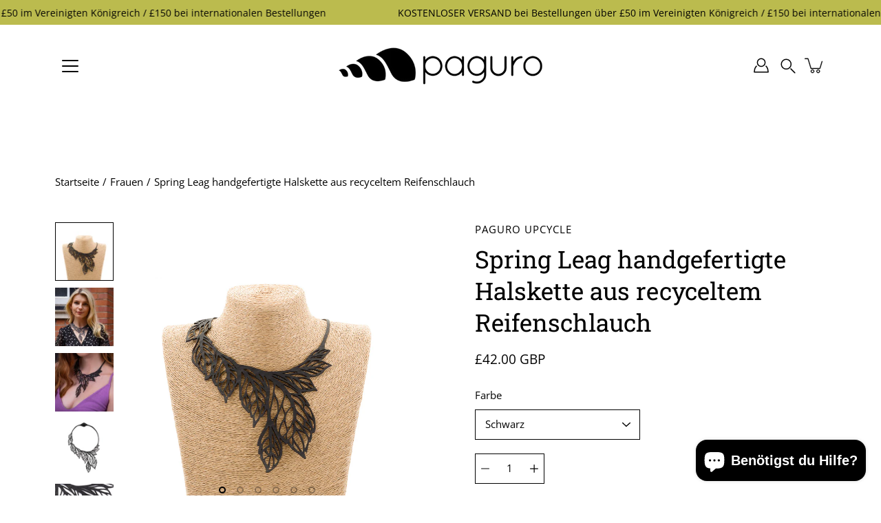

--- FILE ---
content_type: text/html; charset=UTF-8
request_url: https://api.reviews.io/json-ld/product/richsnippet?sku=N.039%3B29775935995986%3B4008254734418%3Bspring-leaf-recycled-rubber-necklace&store=paguroupcycle-com&url=https://paguroupcycle.com/de/products/spring-leaf-recycled-rubber-necklace&data=true
body_size: 160
content:
{
	"@context" : "http://schema.org",
	"@type" : "Product"

  			
		    ,"name" : "Spring Leaf Recycled Rubber Necklace",
		"image" : "https://cdn.shopify.com/s/files/1/0254/1663/0354/products/Spring-Necklace-2.jpg?v=1599068148",
				"sku" : "N.039"
		    
}


--- FILE ---
content_type: text/css
request_url: https://paguroupcycle.com/cdn/shop/t/51/assets/theme.css?v=179292982392307446131761648705
body_size: 44070
content:
@charset "UTF-8";:root{--bg: var(--COLOR-BACKGROUND);--bg-accent: var(--COLOR-BACKGROUND-ACCENT);--text: var(--COLOR-TEXT);--text-alpha-5: var(--COLOR-TEXT-ALPHA-5);--text-alpha-25: var(--COLOR-TEXT-ALPHA-25);--text-alpha-55: var(--COLOR-TEXT-ALPHA-55);--heading: var(--COLOR-HEADING);--border: var(--COLOR-BORDER);--border-dark: var(--COLOR-BORDER-DARK);--border-alpha-8: var(--COLOR-BORDER-ALPHA-8);--error-text: var(--COLOR-ERROR-TEXT);--error-bg: var(--COLOR-ERROR-BG);--error-border: var(--COLOR-ERROR-BORDER)}/*! normalize.css v2.1.2 | MIT License | git.io/normalize */article,aside,details,figcaption,figure,footer,header,hgroup,main,nav,section,summary{display:block}audio,canvas,video{display:inline-block}audio:not([controls]){display:none;height:0}[hidden],template{display:none}html{scroll-behavior:smooth;font-family:sans-serif;-ms-text-size-adjust:100%;-webkit-text-size-adjust:100%}body{margin:0}body:not(.is-focused) *:focus{outline:none}a{background:transparent}a[href="#!"]{cursor:default}h1{margin:.67em 0}abbr[title]{border-bottom:1px dotted}b,strong{font-weight:var(--BODY-FONT-WEIGHT-BOLD)}dfn{font-style:italic}hr{box-sizing:content-box;height:0}mark{background:#ff0;color:var(--text)}code,kbd,pre,samp{font-family:monospace,serif;font-size:calc(1rem * var(--FONT-ADJUST-BODY))}pre{white-space:pre-wrap}q{quotes:"\201c" "\201d" "\2018" "\2019"}small{font-size:80%}sub,sup{font-size:75%;line-height:0;position:relative;vertical-align:baseline}sup{top:-.5em}sub{bottom:-.25em}img{border:0}svg:not(:root){overflow:hidden}figure{margin:0}fieldset{border:1px solid var(--COLOR-BORDER);margin:0 2px;padding:.35em .625em .75em;font-size:calc(.875rem * var(--FONT-ADJUST-BODY))}legend{border:0;padding:0}button,input,select,textarea{font-family:var(--BODY-FONT-FAMILY);font-weight:var(--BODY-FONT-WEIGHT);font-style:var(--BODY-FONT-STYLE);font-size:calc(.875rem * var(--FONT-ADJUST-BODY));margin:0}input[type=number]::-webkit-inner-spin-button,input[type=number]::-webkit-outer-spin-button{-webkit-appearance:none;-moz-appearance:none;appearance:none;margin:0}input[type=number]{-moz-appearance:textfield}button,select{text-transform:none}button,html input[type=button],input[type=reset],input[type=submit]{-webkit-appearance:button;cursor:pointer}button[disabled],html input[disabled]{cursor:default}input[type=checkbox],input[type=radio]{box-sizing:border-box;padding:0}input[type=search]{-webkit-appearance:textfield}input[type=search]::-webkit-search-cancel-button,input[type=search]::-webkit-search-decoration{-webkit-appearance:none}button::-moz-focus-inner,input::-moz-focus-inner{border:0;padding:0}textarea{overflow:auto;vertical-align:top}table{border-collapse:collapse;border-spacing:0}html,html a{-webkit-font-smoothing:antialiased;text-shadow:1px 1px 1px rgba(0,0,0,.004)}h1,h2,h3,h4,h5,h6,p{margin:auto}.icon{fill:currentColor;display:inline-block;vertical-align:middle}*,.border-box{box-sizing:border-box;-webkit-box-sizing:border-box;-moz-box-sizing:border-box}ul,ol,li,nav{list-style-type:none;margin:0;padding:0;-webkit-margin-before:0em;-webkit-margin-after:0em}summary::-webkit-details-marker{display:none}body.is-focused .product-media--image.focus-visible:after,body.is-focused model-viewer.focus-visible:after,body.is-focused video.focus-visible:after{content:"";position:absolute;top:0;left:0;width:100%;height:100%;opacity:var(--overlay-opacity);background-color:var(--overlay-color);z-index:100;box-shadow:inset 0 0 0 2px var(--COLOR-BORDER);box-sizing:border-box;pointer-events:none}body.is-focused .swatch__input:focus+.swatch__label .swatch__color,body.is-focused .variant-input:focus+.variant__button-label{outline:4px solid var(--BTN-PRIMARY-BG-COLOR)}@media only screen and (min-width: 768px){body.is-focused .product-block__image:focus .product-block__image-inner,body.is-focused .product-block__image:focus-within .product-block__image-inner{opacity:1;transition:opacity .25s ease-in-out,visibility 0s}}body.is-focused .product-block__image__link:focus{outline:-webkit-focus-ring-color auto 5px;outline-offset:-2px}body.is-focused .collection__filter-tag .focus-visible+label{outline:-webkit-focus-ring-color auto 1px}body.is-focused .collection-block__link:focus{outline:none}body.is-focused .collection-block:focus-within,body.is-focused .collection__filter-tag-btn:focus-within,body.is-focused .collection__filter-tag:focus-within,body.is-focused .product-image__lightbox-link:focus{outline:-webkit-focus-ring-color auto 2px}body.is-focused .skip-link:focus,.no-js .skip-link:focus{clip:auto;width:auto;height:auto;max-width:none;max-height:none;margin:0;color:var(--COLOR-TEXT);background-color:var(--COLOR-BACKGROUND);padding:10px;opacity:1;z-index:10000;transition:none}.no-js body:not(.is-focused) *:focus{outline:auto;outline:-webkit-focus-ring-color auto 5px}:root{--btn-radius: var(--RADIUS);--btn-min-width: 0;--btn-top: 12px;--btn-left: 24px}@media only screen and (max-width: 767px){:root{--btn-top: 10px;--btn-left: 16px}}button,.btn,.shopify-payment-button__button--unbranded{display:inline-flex;position:relative;align-items:center;justify-content:center;margin:auto;padding:var(--btn-top) var(--btn-left);font-family:var(--BTN-FONT-STACK);font-size:var(--BTN-FONT-SIZE);font-style:var(--BTN-FONT-STYLE);font-weight:var(--BTN-FONT-WEIGHT);line-height:1;letter-spacing:var(--BTN-LETTER-SPACING);text-transform:var(--BTN-UPPERCASE);background-color:var(--btn-bg);text-decoration:none;color:var(--btn-text);border:1px solid var(--btn-border);border-radius:var(--btn-radius);min-width:var(--btn-min-width)}button[disabled],.btn[disabled],[disabled].shopify-payment-button__button--unbranded{cursor:default;opacity:.5}button[disabled]:after,.btn[disabled]:after,[disabled].shopify-payment-button__button--unbranded:after{content:none}.btn--ar{display:block;max-width:100%;width:100%}[data-payment-button=false]{display:none}div.shopify-payment-button__button--unbranded span:nth-child(2){margin-right:10px}.shopify-payment-button__more-options{width:auto!important;color:#000!important;background-color:transparent!important;padding:5px 0;margin:auto}.shopify-payment-button__more-options[aria-hidden=true]{display:none}@media only screen and (max-width: 767px){.shopify-payment-button__more-options,.shopify-payment-button__button--branded,.shopify-payment-button__button--unbranded{margin:auto}}.shopify-payment-button__button--unbranded{margin:0;line-height:20px!important;font-weight:400;padding:var(--btn-top) var(--btn-left)!important;color:var(--BTN-PRIMARY-TEXT-COLOR)!important;border-radius:var(--btn-radius)!important;background-color:var(--BTN-PRIMARY-BG-COLOR)!important;transition:opacity .2s ease-in-out!important}.shopify-payment-button__button--unbranded[disabled]:after{content:none}.btn--primary,.shopify-challenge__button,.shopify-payment-button__button--unbranded{--btn-border: var(--BTN-PRIMARY-BORDER-COLOR);--btn-bg: var(--BTN-PRIMARY-BG-COLOR);--btn-text: var(--BTN-PRIMARY-TEXT-COLOR)}.btn--primary.btn--solid,.shopify-challenge__button,.shopify-payment-button__button--unbranded{--btn-border: var(--BTN-PRIMARY-BG-COLOR);--btn-bg: var(--BTN-PRIMARY-BG-COLOR);--btn-text: var(--BTN-PRIMARY-TEXT-COLOR);--btn-border-hover: var(--BTN-PRIMARY-BG-COLOR-BRIGHTER);--btn-bg-hover: var(--BTN-PRIMARY-BG-COLOR-BRIGHTER);--btn-text-hover: var(--BTN-PRIMARY-TEXT-COLOR)}.btn--primary.btn--outline,.btn--outline.shopify-challenge__button,.btn--outline.shopify-payment-button__button--unbranded{--btn-border: var(--BTN-PRIMARY-BORDER-COLOR);--btn-bg: transparent;--btn-text: var(--BTN-PRIMARY-BORDER-COLOR);--btn-border-hover: var(--BTN-PRIMARY-BORDER-COLOR);--btn-bg-hover: transparent;--btn-text-hover: var(--BTN-PRIMARY-BORDER-COLOR)}.btn--primary.btn--text,.btn--text.shopify-challenge__button,.btn--text.shopify-payment-button__button--unbranded{--btn-text: var(--BTN-PRIMARY-BORDER-COLOR);--btn-text-hover: var(--BTN-PRIMARY-BORDER-COLOR)}.btn--secondary{--btn-border: var(--BTN-SECONDARY-BORDER-COLOR);--btn-bg: var(--BTN-SECONDARY-BG-COLOR);--btn-text: var(--BTN-SECONDARY-TEXT-COLOR)}.btn--secondary.btn--solid,.btn--secondary.shopify-challenge__button,.btn--secondary.shopify-payment-button__button--unbranded{--btn-border: var(--BTN-SECONDARY-BG-COLOR);--btn-bg: var(--BTN-SECONDARY-BG-COLOR);--btn-text: var(--BTN-SECONDARY-TEXT-COLOR);--btn-border-hover: var(--BTN-SECONDARY-BG-COLOR-BRIGHTER);--btn-bg-hover: var(--BTN-SECONDARY-BG-COLOR-BRIGHTER);--btn-text-hover: var(--BTN-SECONDARY-TEXT-COLOR)}.btn--secondary.btn--outline{--btn-border: var(--BTN-SECONDARY-BORDER-COLOR);--btn-bg: transparent;--btn-text: var(--BTN-SECONDARY-BORDER-COLOR);--btn-border-hover: var(--BTN-SECONDARY-BORDER-COLOR);--btn-bg-hover: transparent;--btn-text-hover: var(--BTN-SECONDARY-BORDER-COLOR)}.btn--secondary.btn--text{--btn-text: var(--BTN-SECONDARY-BORDER-COLOR);--btn-text-hover: var(--BTN-SECONDARY-BORDER-COLOR)}.btn--white{--btn-border: var(--TEXT-BTN-BORDER-WHITE);--btn-bg: var(--TEXT-BTN-BG-WHITE);--btn-text: var(--TEXT-BTN-WHITE)}.btn--white.btn--solid,.btn--white.shopify-challenge__button,.btn--white.shopify-payment-button__button--unbranded{--btn-border: var(--COLOR-WHITE);--btn-bg: var(--COLOR-WHITE);--btn-text: var(--COLOR-BLACK);--btn-border-hover: var(--TEXT-BTN-BG-WHITE-BRIGHTER);--btn-bg-hover: var(--TEXT-BTN-BG-WHITE-BRIGHTER);--btn-text-hover: var(--COLOR-BLACK)}.btn--white.btn--outline{--btn-border: var(--COLOR-WHITE);--btn-bg: transparent;--btn-text: var(--COLOR-WHITE);--btn-border-hover: var(--COLOR-WHITE);--btn-bg-hover: transparent;--btn-text-hover: var(--COLOR-WHITE)}.btn--white.btn--text{--btn-text: var(--COLOR-WHITE);--btn-text-hover: var(--COLOR-WHITE)}.btn--black{--btn-border: var(--TEXT-BTN-BORDER-BLACK);--btn-bg: var(--TEXT-BTN-BG-BLACK);--btn-text: var(--TEXT-BTN-BLACK)}.btn--black.btn--solid,.btn--black.shopify-challenge__button,.btn--black.shopify-payment-button__button--unbranded{--btn-border: var(--COLOR-BLACK);--btn-bg: var(--COLOR-BLACK);--btn-text: var(--COLOR-WHITE);--btn-border-hover: var(--TEXT-BTN-BG-BLACK-BRIGHTER);--btn-bg-hover: var(--TEXT-BTN-BG-BLACK-BRIGHTER);--btn-text-hover: var(--COLOR-WHITE)}.btn--black.btn--outline{--btn-border: var(--COLOR-BLACK);--btn-bg: transparent;--btn-text: var(--COLOR-BLACK);--btn-border-hover: var(--COLOR-BLACK);--btn-bg-hover: transparent;--btn-text-hover: var(--COLOR-BLACK)}.btn--black.btn--text{--btn-text: var(--COLOR-BLACK);--btn-text-hover: var(--COLOR-BLACK)}.btn--large{width:100%;max-width:260px;--btn-top: 15px;--btn-left: 30px}@media only screen and (max-width: 767px){.btn--large{--btn-top: 12px;--btn-left: 24px}}.btn--small{--btn-top: 6px;--btn-left: 16px;min-width:0}.btn--text{--btn-top: 0;--btn-left: 0;--btn-radius: 0;--btn-border: transparent;--btn-border-hover: transparent;--btn-bg: transparent;width:auto;max-width:none;display:inline-block;padding-bottom:5px}.btn--text span{line-height:2;padding:5px 0}.btn--outline,.btn--solid,.shopify-challenge__button,.shopify-payment-button__button--unbranded{overflow:hidden;z-index:1}.btn--outline:after,.btn--solid:after,.shopify-challenge__button:after,.shopify-payment-button__button--unbranded:after{content:"";position:absolute;top:75%;left:0;z-index:-1;width:100%;height:100%;background-color:currentColor;opacity:0;transform:translate(0) scale(.1);border-radius:50%;border-color:transparent;transition:transform .4s,opacity .4s;will-change:transform;-webkit-backface-visibility:hidden;backface-visibility:hidden}.btn--solid:after,.shopify-challenge__button:after,.shopify-payment-button__button--unbranded:after{background-color:var(--btn-bg-hover);opacity:1}.btn--outline:after{background-color:currentColor;opacity:.1}@media (hover: hover){.btn--outline:hover:after,.btn--solid:hover:after,.shopify-challenge__button:hover:after,.shopify-payment-button__button--unbranded:hover:after{transform:scale(3)}.btn--text{background:linear-gradient(to right,currentColor,currentColor);background-size:0% 1px;background-position:50% 86%;background-repeat:no-repeat;transition:color .25s ease-in,background-size .25s ease-in}.btn--text:hover{background-size:100% 1px}}@keyframes moFadeIn{0%{opacity:0}to{opacity:1}}@keyframes bounceUp{0%{transform:translateZ(0)}40%{transform:translateY(-16%)}85%{transform:translateY(4%)}to{transform:translateZ(0)}}@keyframes boxShadow{0%{box-shadow:0 0 0 0 currentColor}to{box-shadow:0 0 10px 5px transparent}}.animated{animation-duration:1s;animation-fill-mode:both}body.allow-image-animations .lazy-image.is-loading:after{content:"";position:absolute;top:0;left:0;right:0;bottom:0;background:var(--icon-loading) no-repeat center center/64px auto}p,.p,input,select,textarea,label,.swatch .header,.tab-title,.breadcrumbs,.footer__menu{letter-spacing:var(--BODY-LETTER-SPACING)}h1,h2,h3,h4,h5,h6,.h1,.h2,.h3,.h4,.h5,.h6{color:var(--COLOR-HEADING);font-family:var(--HEADING-FONT-FAMILY);font-weight:var(--HEADING-FONT-WEIGHT);font-style:var(--HEADING-FONT-STYLE);letter-spacing:var(--HEADING-LETTER-SPACING);margin-bottom:.2em}h1 .strong,h1.strong,h1 strong,h2 .strong,h2.strong,h2 strong,h3 .strong,h3.strong,h3 strong,h4 .strong,h4.strong,h4 strong,h5 .strong,h5.strong,h5 strong,h6 .strong,h6.strong,h6 strong,.h1 .strong,.h1.strong,.h1 strong,.h2 .strong,.h2.strong,.h2 strong,.h3 .strong,.h3.strong,.h3 strong,.h4 .strong,.h4.strong,.h4 strong,.h5 .strong,.h5.strong,.h5 strong,.h6 .strong,.h6.strong,.h6 strong{font-weight:var(--HEADING-FONT-WEIGHT-BOLD)}html,body{font-family:var(--BODY-FONT-FAMILY);font-weight:var(--BODY-FONT-WEIGHT);font-style:var(--BODY-FONT-STYLE);color:var(--COLOR-TEXT);-webkit-font-smoothing:antialiased;-moz-osx-font-smoothing:grayscale;text-rendering:optimizeLegibility;-moz-font-feature-settings:\201cliga\201d  on;height:100%}h1,.h1{font-size:calc(2.625rem * var(--FONT-ADJUST-HEADING));line-height:1.2}@media only screen and (max-width: 767px){h1,.h1{font-size:calc(1.875rem * var(--FONT-ADJUST-HEADING))}}h1.logo{font-size:calc(1.3125rem * var(--FONT-ADJUST-NAV))}h2,.h2{font-size:calc(2rem * var(--FONT-ADJUST-HEADING));line-height:1.32}@media only screen and (max-width: 767px){h2,.h2{font-size:calc(1.5625rem * var(--FONT-ADJUST-HEADING))}}h3,.h3{font-size:calc(1.375rem * var(--FONT-ADJUST-HEADING));line-height:1.3}h4,.h4{font-size:calc(1.0625rem * var(--FONT-ADJUST-HEADING));line-height:1.5}h5,.h5{font-size:calc(.875rem * var(--FONT-ADJUST-HEADING));line-height:1.6}h6,.h6{font-size:calc(.7rem * var(--FONT-ADJUST-HEADING));line-height:1.6}p,.p{font-size:calc(.875rem * var(--FONT-ADJUST-BODY));line-height:1.5;margin-bottom:.618em}p a{text-decoration:underline}i{font-style:italic}.subheading-text{font-family:var(--BODY-FONT-FAMILY);font-weight:var(--BODY-FONT-WEIGHT);font-style:var(--BODY-FONT-STYLE);font-size:calc(.875rem * var(--FONT-ADJUST-BODY));line-height:1.5;line-height:normal;text-transform:uppercase;letter-spacing:1px;margin-bottom:10px}.size--heading-1{font-size:calc(2.625rem * var(--FONT-ADJUST-BODY));line-height:1.2}@media only screen and (max-width: 767px){.size--heading-1{font-size:calc(1.875rem * var(--FONT-ADJUST-BODY))}}.size--heading-2{font-size:calc(2rem * var(--FONT-ADJUST-BODY));line-height:1.32}@media only screen and (max-width: 767px){.size--heading-2{font-size:calc(1.5625rem * var(--FONT-ADJUST-BODY))}}.size--heading-3{font-size:calc(1.375rem * var(--FONT-ADJUST-BODY));line-height:1.3}.size--heading-4{font-size:calc(1.0625rem * var(--FONT-ADJUST-BODY));line-height:1.5}.size--heading-5{font-size:calc(.875rem * var(--FONT-ADJUST-BODY));line-height:1.6}.size--heading-6{font-size:calc(.7rem * var(--FONT-ADJUST-BODY));line-height:1.6}.c-error{color:var(--error-text)}.error-msg{width:100%}@media only screen and (min-width: 768px){.error-msg{grid-column:span 2}}.caps{text-transform:uppercase}.hr--clear{border:0}.visually-hidden{position:absolute;display:block;overflow:hidden;clip:rect(0 0 0 0);width:1px;height:1px;max-width:1px;max-height:1px;margin:-1px;padding:0;border:0}.hidden{display:none;visibility:hidden}.skip-link{position:absolute!important;position:absolute;display:block;overflow:hidden;clip:rect(0 0 0 0);width:1px;height:1px;max-width:1px;max-height:1px;margin:-1px;padding:0;border:0}.u-center{text-align:center!important}.u-right{text-align:right!important}.u-left{text-align:left!important}.med_show,.sm_show{display:none!important}@media only screen and (max-width: 767px){.med_hide{display:none!important}.med_show{display:block!important}.med_d-block-ab{display:block;position:absolute}.med_d-block{display:block;position:relative}.med_u-container{width:100%}.med_u-row{display:block;position:relative}.med_u-row:before,.med_u-row:after{content:" ";display:table}.med_u-row:after{clear:both;border-bottom:1px solid var(--COLOR-BORDER);width:100%}}@media only screen and (max-width: 479px){.sm_hide{display:none!important}.sm_show{display:block!important}}.divider{display:block;position:relative;background-color:var(--COLOR-BORDER);height:4px;margin:1rem 0rem 1.4rem;width:100px}.divider--wide{display:block;position:relative;background-color:var(--COLOR-BORDER);height:1px;margin:1rem 0rem 1.4rem;width:100%}.inline-block{display:inline-block}.clear-both{display:block;clear:both}.placeholder-wrapper--footer{position:relative;width:150px;max-width:100%}@media only screen and (max-width: 767px){.placeholder-wrapper--footer{margin-left:auto;margin-right:auto}}.text-light{color:#fff}.text-dark{color:#000}.errors{color:#c0363a}.fallback-text{text-transform:capitalize;position:absolute;overflow:hidden;clip:rect(0 0 0 0);height:1px;width:1px;margin:-1px;padding:0;border:0}@media only screen and (min-width: 768px){.one-hundred-height-hero{height:100vh}.seventy-five-height-hero{height:75vh}.sixty-six-height-hero{height:66vh}.seven-fifty-height-hero{height:750px}.sixty-fifty-height-hero{height:650px}.five-fifty-height-hero{height:550px}.four-fifty-height-hero{height:450px}}@media only screen and (max-width: 767px){.one-hundred-height-hero--mobile{height:100vh}.seventy-five-height-hero--mobile{height:75vh}.sixty-six-height-hero--mobile{height:66vh}.seven-fifty-height-hero--mobile{height:750px}.sixty-fifty-height-hero--mobile{height:650px}.five-fifty-height-hero--mobile{height:550px}.four-fifty-height-hero--mobile{height:450px}}.wide-image{overflow:hidden;position:relative;background-color:transparent}.image-overlay{position:absolute;top:0;bottom:0;left:0;right:0;z-index:10;opacity:var(--overlay-opacity);background-color:var(--overlay-color)}.align--top-left{align-items:flex-start;justify-content:flex-start;text-align:left}.align--top-center{align-items:flex-start;justify-content:center;text-align:center}.align--top-right{align-items:flex-start;justify-content:flex-end;text-align:right}.align--middle-left{align-items:center;justify-content:flex-start;text-align:left}.align--middle-center{align-items:center;justify-content:center;text-align:center}.align--middle-right{align-items:center;justify-content:flex-end;text-align:right}.align--bottom-left{align-items:flex-end;justify-content:flex-start;text-align:left}.align--bottom-center{align-items:flex-end;justify-content:center;text-align:center}.align--bottom-right{align-items:flex-end;justify-content:flex-end;text-align:right}.background-size-cover{display:block;background-size:cover;background-position:center center;background-color:var(--bg);width:100%;height:100%;overflow:hidden;position:absolute;top:0;right:0;z-index:1}.image__hero__frame{position:relative;overflow:hidden;min-height:inherit}.image__hero__pane{position:absolute;top:0;left:0;width:100%;height:100%}.image__hero__scale{position:relative;display:block;width:100%;height:100%;min-height:100%}@media only screen and (min-width: 768px){.mobile{display:none}}@media only screen and (max-width: 767px){.desktop{display:none}}[data-style=black] .slider-arrow{color:#000}[data-style=white] .slider-arrow{color:#fff}[data-scroll-locked]{padding-right:var(--scrollbar-width)}[data-scroll-locked] .announcement__wrapper,[data-scroll-locked] .site-header,[data-scroll-locked] .site-footer{width:100vw}[data-scroll-locked] .announcement__wrapper,[data-scroll-locked] .site-header,[data-scroll-locked] .site-footer,[data-scroll-locked] .shop-bar{padding-right:var(--scrollbar-width)}[data-scroll-locked] .header-cartPopover{margin-right:var(--scrollbar-width)}.no-js #shopify-section-header,.no-js .site-header{position:relative;height:auto}.no-js .site-header>.container,.no-js .site-header>.container>.row,.no-js .site-header>.container>.row>.header-fix-cont,.no-js .header-fix-cont-inner{height:auto}.no-js .site-header .logo{display:block;float:none!important;margin:20px 0}.no-js .site-header .nav-standard{position:static;padding:0;float:left;margin-left:-14px}.no-js .cart-drawer,.no-js .menuToggle{display:none}.no-js .header__icons .searchToggle{display:flex}.no-js .template-index .site-header{color:var(--COLOR-TEXT);background-color:var(--COLOR-BACKGROUND)}.no-js .menu-item--meganav .submenu{opacity:0;visibility:hidden;transition:none}.no-js .menu-item:hover .submenu,.no-js .menu-item:hover .megamenu-wrapper,.no-js .submenu-item:hover .submenu,.no-js .submenu-item:hover .megamenu-wrapper{z-index:10;opacity:1;visibility:visible;pointer-events:auto;max-height:none}.no-js .menu-item--meganav:hover>a{z-index:10;pointer-events:auto!important}.no-js .menu-item--meganav:hover>a:before{content:"";position:absolute;left:-10px;right:-30px;top:0;height:var(--header-initial-height);background:#0000}.no-js .menu-item--meganav .submenu,.no-js .menu-item--meganav:not(.is-expanded)>.megamenu-wrapper{pointer-events:auto}.no-js .has-submenu:hover>.submenu,.no-js .has-submenu:hover>.megamenu-wrapper,.no-js .has-submenu:focus-within>.submenu,.no-js .has-submenu:focus-within>.megamenu-wrapper{opacity:1;visibility:visible;pointer-events:auto;z-index:auto;max-height:none}.no-js .has-submenu:hover>.megamenu-wrapper .submenu,.no-js .has-submenu:focus-within>.megamenu-wrapper .submenu{opacity:1;visibility:visible}.no-js .nav-standard .submenu--dropdown,.no-js .megamenu-wrapper{transition:none}.no-js .megamenu-wrapper{top:100%;box-shadow:none}.no-js .megamenu-inner{margin-top:var(--header-height)}.no-js .main-content{padding-top:0}.no-js .logo-list__slider{text-align:center;white-space:nowrap;overflow-x:auto;overflow-y:hidden}.no-js .logo-list__slider .logo-list__slide{display:inline-block;margin:0 60px}@media only screen and (max-width: 767px){.no-js .logo-list__slider .logo-list__slide{margin:0 30px}}.no-js .hero{height:auto!important}.no-js .no-js-image,.no-js .hero-slider:not(.flickity-enabled) .hero-slide:not(.initial-slide){display:block}.no-js body.allow-image-animations .lazy-image.is-loading:after{content:none}.no-js .lazy-image img.is-loading{opacity:unset}.no-js body.allow-image-animations lazy-load:after{content:none}.no-js .allow-grid-animations [data-aos][data-aos],.no-js .allow-image-animations [data-aos][data-aos],.no-js .allow-text-animations [data-aos][data-aos]{opacity:1;transform:none}.no-js .hero--is-loading{background:none}.no-js .hero--is-loading .slide-background-container,.no-js .hero--is-loading .slide-image-container{opacity:1}.no-js .tab-content{height:auto;opacity:1;transition:none}.no-js .tab-content+.tab-content{margin-top:20px;padding-top:20px;border-top:1px solid var(--border)}.no-js select{-moz-appearance:auto;appearance:auto;-webkit-appearance:auto}.no-js .cart__update,.no-js .product-single__variants{display:block}.no-js .acceptance__input:checked~.cart__buttons .cart__checkout{display:block}.no-js .acceptance__input:checked~.cart__buttons .cart__checkout--no-js{display:none}.no-js [data-slider].announcement__bar-holder .announcement__bar{opacity:1}.no-js .popout:hover .popout-list{display:block;margin:0}.no-js .collection__filters{position:relative;top:0}.no-js .faq__list,.no-js .faq--tabs .faq__list .faq__item__question{display:block}.no-js .faq--tabs .faq__nav{display:none}.no-js .product-block__image,.no-js .product-block__inner{overflow:initial!important}@media only screen and (min-width: 1320px){.no-js .collection__filters--left{position:sticky;position:-webkit-sticky;height:100vh}.no-js .collection__filters--left .collection__filters-form .btn--submit{display:block;width:100%}}.no-js .swatch__color:before{content:"";box-sizing:border-box;position:absolute;left:0;top:3px;width:16px;height:16px;border:1px solid var(--COLOR-BORDER);background-color:var(--COLOR-BACKGROUND)}.no-js input:checked~.swatch__color:before{color:var(--COLOR-BACKGROUND);border-color:var(--COLOR-TEXT);background-color:var(--COLOR-TEXT)}.is-hidden{visibility:hidden;max-height:0;overflow:hidden;opacity:0}.grid{display:grid;grid-template-columns:repeat(var(--columns),minmax(0,1fr))}@media only screen and (min-width: 1024px){.grid{--columns: var(--COLUMNS)}}@media only screen and (min-width: 768px) and (max-width: 1023px){.grid{--columns: var(--COLUMNS-MEDIUM)}}@media only screen and (max-width: 767px){.grid{--columns: var(--COLUMNS-SMALL)}}@media only screen and (max-width: 479px){.grid{--columns: var(--COLUMNS-MOBILE)}}.icon{width:12px;height:12px}.icon-arrow-right{width:20px;height:20px}.icon-loader{display:inline-block;width:60px;height:60px;background-image:var(--icon-loading);background-position:center center;background-repeat:no-repeat;background-size:contain;margin:0 auto}.icon-cart{width:32px;height:26px}.icon-cancel,.icon-circle{width:27px;height:27px}.icon-curved-line{display:block;width:100%;height:100%}.icon-close{width:24px;height:24px}.icon-search{width:22px;height:22px}.icon-search path{stroke:currentColor}.icon-submit{width:24px;height:24px}.icon-user{width:22px;height:22px}.icon-menu{position:relative;width:24px;height:20px;transition:all .3s ease}.icon-menu .diamond-bar{position:absolute;top:-12px;left:-10px;width:44px;height:42px;background-color:transparent;transition:all .3s ease;background-color:var(--COLOR-BACKGROUND)}.icon-menu .icon-bar,.icon-menu .icon-bar:before,.icon-menu .icon-bar:after{position:absolute;display:block;width:24px;height:2px;border-radius:2px;transition:all .3s ease;background-color:var(--COLOR-TEXT)}.icon-menu .icon-bar:before,.icon-menu .icon-bar:after{content:""}.icon-menu .icon-bar{top:8px}.icon-menu .icon-bar:before{top:-8px}.icon-menu .icon-bar:after{top:8px}.icon-media-video path{fill:none}.icon-media-video .icon-media-video-outline{fill:var(--bg)}.icon-media-video .icon-media-video-element{fill:currentColor}.accent-line{display:block;margin:2px 0 0}.accent-line--curved{width:75px;height:10px}.accent-line--straight{width:75px;height:2px;margin-top:8px;margin-bottom:4px;background-color:var(--COLOR-TEXT)}.loadMore{margin:0 0 40px;min-width:148px;text-align:center;text-transform:uppercase}@media only screen and (min-width: 768px){.loadMore{margin:20px 0 60px}}@media only screen and (max-width: 767px){.collection-no-products .loadMore{margin:20px 0 60px}}.loadMore.loading{display:none}.loadMore.loading+.icon-load-more{display:block}.loadMore--fake{display:none}.visually-hidden+.pagination .loadMore--fake{display:inline-block}.icon-load-more{width:60px;height:60px;background-image:var(--icon-loading);background-position:center center;background-repeat:no-repeat;background-size:contain;margin:0 auto;display:none}.pagination--infinity .icon-load-more{display:block}.loadMore--fake+.icon-load-more{display:none}::-webkit-input-placeholder{color:var(--COLOR-INPUT-PLACEHOLDER)}:-moz-placeholder{color:var(--COLOR-INPUT-PLACEHOLDER)}::-moz-placeholder{color:var(--COLOR-INPUT-PLACEHOLDER)}:-ms-input-placeholder{color:var(--COLOR-INPUT-PLACEHOLDER)}input:-webkit-autofill{background-color:transparent!important;box-shadow:0 0 0 1000px #fff inset}input,textarea,select{color:var(--COLOR-TEXT);background-color:var(--COLOR-BACKGROUND);border-radius:0}input,textarea,select{display:block;position:relative;font-size:calc(.875rem * var(--FONT-ADJUST-BODY));line-height:1.5;line-height:normal;border:0;padding:10px 14px;-webkit-appearance:none;-moz-appearance:none}@media only screen and (max-width: 767px){input,textarea,select{font-size:16px}}select::-ms-expand{display:none}input[type=checkbox]{-webkit-appearance:checkbox;cursor:pointer}select{padding-right:5rem;cursor:pointer}.selector-wrapper{position:relative;font-size:calc(.875em * var(--FONT-ADJUST-BODY))}.selector-wrapper .icon-arrow{display:block;position:absolute;color:var(--COLOR-TEXT);right:14px;pointer-events:none;z-index:10;bottom:0;width:12px;height:44px;display:flex;align-items:center;justify-content:center}.selector-wrapper select{display:inline-block;height:44px;max-width:100%;padding:0 40px 0 14px;border:1px solid var(--COLOR-BORDER)}legend{margin-bottom:1rem;width:100%}label{display:block;position:relative;font-weight:var(--BODY-FONT-WEIGHT);width:100%;margin-bottom:10px}.accessible-label{position:absolute;display:block;overflow:hidden;clip:rect(0 0 0 0);width:1px;height:1px;max-width:1px;max-height:1px;margin:-1px;padding:0;border:0}.input-group{display:block;position:relative;font-size:calc(.875rem * var(--FONT-ADJUST-BODY));margin-bottom:1em;text-align:justify}.input-group.inline{margin:1rem auto}.input-group.inline:first-child{margin-left:0}.input-group.inline:last-child{margin-right:0}.input-group.no-label{padding-top:10px}.input-group:after{display:block}.input-group .icon-arrow{position:absolute;right:14px;bottom:10px;height:45px;z-index:5;pointer-events:none}input.inline{display:inline-block;position:relative;margin:1rem auto}input.inline:first-child{margin-left:0}input.inline:last-child{margin-right:0}input[type=password]{border:1px solid var(--COLOR-BORDER)}.mce_hidden{font-size:0;width:0;height:0;overflow:hidden}.d-table{display:table;table-layout:fixed;width:100%}.d-table-row-group{display:table-row-group}.d-table-header{display:table-header-group}.d-table-footer{display:table-footer-group}.d-table-row{display:table-row}.d-table-cell{display:table-cell;vertical-align:middle}.checkbox{position:relative}.checkbox input[type=checkbox]{position:absolute;top:0;left:0;width:0;height:0;padding:0;margin:0;opacity:0}.checkbox input[type=checkbox]+label{display:flex;align-items:center;cursor:pointer}.checkbox input[type=checkbox]+label:before{content:"";align-self:flex-start;flex:0 0 auto;display:inline-block;width:1.2em;height:1.2em;border:1px solid currentColor;margin-right:10px;background:var(--bg)}.checkbox input[type=checkbox]:checked+label:before{background:currentColor;box-shadow:inset 0 0 0 2px var(--bg)}.pagination{padding:50px 0;width:100%;clear:both;display:flex;align-items:center;justify-content:center;font-size:calc(.875rem * var(--FONT-ADJUST-BODY));line-height:1.2425}.pagination .prev,.pagination .next,.pagination .deco{display:block;margin:10px}.pagination .prev a,.pagination .next a,.pagination .deco a{display:block;padding:4px}.pagination .page{opacity:.6;transition:opacity .25s ease;margin:10px;border-radius:50%}.pagination .page:hover,.pagination .page.current{opacity:1}.pagination .page a,.pagination .page.current{display:flex;align-items:center;justify-content:center;text-align:center;min-width:28px;border-radius:50%;padding:3px 6px;border:1px solid var(--COLOR-TEXT)}.account-home .pagination{padding-top:20px}.pagination--infinity{position:absolute;bottom:0;left:0;right:0;width:auto;padding:0}.pagination--infinity .loadMore{position:absolute;min-width:0}.lazy-image{display:block}.lazy-image--backfill.is-loading{position:relative;background:var(--bg-accent)}.lazy-image img{transition:opacity 1s ease;-webkit-backface-visibility:hidden;backface-visibility:hidden}.lazy-image img.is-loading{opacity:0}.image__fill{position:relative;overflow:hidden;width:100%}.image__fill img{position:absolute;top:0;left:0;width:100%;height:100%;object-fit:cover}.image-wrapper{display:block;position:relative;overflow:hidden;width:100%;height:0;padding-top:calc(1 / var(--aspect-ratio) * 100%)}.image-wrapper img{position:absolute;top:0;left:0;width:100%;height:100%;object-fit:cover}.image-wrapper--cover{padding-top:0;height:100%}.image-wrapper--portrait{height:100%;width:0;padding-top:0;padding-right:calc(var(--aspect-ratio) / var(--container-aspect-ratio, 1) * 100%)}.image__hero__frame{flex:1 0 auto;position:relative;overflow:hidden}@media only screen and (min-width: 768px){.image__hero__frame.image-height{padding-top:calc(1 / var(--aspect-ratio) * 100%)}}@media only screen and (max-width: 767px){.image__hero__frame.image-height--mobile{padding-top:calc(1 / var(--aspect-ratio) * 100%)}}.image__hero__pane{position:absolute;top:0;left:0;width:100%;height:100%;min-height:inherit}.image__hero__scale{position:relative;display:block;width:100%;height:100%;min-height:inherit}[data-parallax-wrapper] .image__hero__pane{display:flex;align-items:center}[data-parallax-wrapper] .image__hero__scale{min-height:var(--PARALLAX-STRENGTH-MIN);max-height:var(--PARALLAX-STRENGTH-MAX)}.rte{font-size:calc(.875rem * var(--FONT-ADJUST-BODY));line-height:1.5}.rte h1,.rte h2,.rte h3,.rte h4,.rte h5,.rte h6{margin:0}.rte h1{margin-bottom:.8em}.rte h2{margin-bottom:.6em}.rte h3{margin-bottom:.5em}.rte h4{margin-bottom:.4em}.rte h5{margin-bottom:.35em}.rte h6{margin-bottom:.3em}.rte p{margin:.7em 0}.rte img{max-width:100%}.rte ul,.rte ol{margin:0 0 1em 25px;padding:0;text-align:left!important}.rte ol{list-style:decimal inside}.rte ol ul,.rte ol ol{margin:0;padding-left:1em}.rte ol ul{list-style:disc inside}.rte ol ol{list-style:decimal inside}.rte ul{list-style:disc inside}.rte ul ul,.rte ul ol{margin:0;padding-left:1em}.rte ul ul{list-style:circle inside}.rte ul ul ul{list-style:square inside}.rte ul ol{list-style:decimal inside}.rte li{font-size:calc(.875rem * var(--FONT-ADJUST-BODY));line-height:1.5;list-style:inherit;text-align:left!important}.rte li div{text-align:left!important}.rte li ul,.rte li ol{margin:0;padding-left:1em}.rte li ul,.rte li ol{list-style:decimal inside}.rte a{transition:opacity .2s ease;color:var(--COLOR-TEXT)}.rte a:hover{opacity:.8}.rte blockquote{margin:2em 0;padding-left:1em;border-left:4px solid var(--COLOR-BORDER);font-size:calc(1.25rem * var(--FONT-ADJUST-BODY));line-height:1.3;letter-spacing:.25px}@media only screen and (min-width: 480px){.rte blockquote{font-size:calc(1.5625rem * var(--FONT-ADJUST-BODY));line-height:1.2;padding-left:2em}}.rte table,.rte th,.rte td{border:1px solid var(--COLOR-BORDER);border-collapse:collapse;padding:0}.rte table{width:100%;margin:20px 0}.rte table tr{height:40px}.rte table tr:first-of-type td{font-size:calc(1.0625rem * var(--FONT-ADJUST-BODY));line-height:1.5;font-weight:var(--BODY-FONT-WEIGHT-MEDIUM)}.rte table th,.rte table td{padding:20px}.rte table th{font-size:calc(1.0625rem * var(--FONT-ADJUST-BODY));line-height:1.5;font-weight:var(--BODY-FONT-WEIGHT-MEDIUM);text-transform:uppercase;background:var(--COLOR-BACKGROUND-TABLE-HEADER);margin:0}.rte table td{font-size:calc(.875rem * var(--FONT-ADJUST-BODY));line-height:1.5;margin:0}.rte__table-wrapper{overflow:auto}html{font-size:1rem;scroll-behavior:smooth;--scroll-behavior: smooth}html *{-webkit-font-smoothing:antialiased}body{font-family:var(--BODY-FONT-FAMILY);font-weight:var(--BODY-FONT-WEIGHT);font-style:var(--BODY-FONT-STYLE);min-width:320px;font-size:1rem;transition:opacity .25s ease-in-out;background-color:var(--COLOR-BACKGROUND)}@media only screen and (max-width: 767px){:root{--header-height: 60px}}a{color:inherit;text-decoration:none}a .link-hover{transition:opacity .2s ease;color:var(--COLOR-TEXT)}a .link-hover:hover{opacity:.8}.container-wrap{display:block;position:relative;margin:auto;width:100%}.container{display:block;position:relative;margin:0 auto;max-width:100%;width:calc(100% - 80px);padding-left:40px;padding-right:40px;z-index:0}@media only screen and (max-width: 1023px){.container{width:100%}}@media only screen and (max-width: 479px){.container{padding:0 20px}}.container-narrow{display:block;position:relative;margin:0 auto;width:calc((100% - 160px)*.6);max-width:100%}@media only screen and (max-width: 1023px){.container-narrow{width:100%}}@media only screen and (max-width: 479px){.container-narrow{padding:0 20px}}.section-padding{--padding-top: var(--PT);--padding-bottom: var(--PB);padding-top:var(--padding-top);padding-bottom:var(--padding-bottom)}@media only screen and (min-width: 768px) and (max-width: 1023px){.section-padding{--padding-top: calc(var(--PT) * .8);--padding-bottom: calc(var(--PB) * .8)}}@media only screen and (max-width: 767px){.section-padding{--padding-top: calc(var(--PT) * .6);--padding-bottom: calc(var(--PB) * .6)}}.block-padding{--padding-bottom: var(--PBB);padding-bottom:var(--padding-bottom)}@media only screen and (min-width: 768px) and (max-width: 1023px){.block-padding{--padding-bottom: calc(var(--PBB) * .8)}}@media only screen and (max-width: 767px){.block-padding{--padding-bottom: calc(var(--PBB) * .6)}}.row{display:block;position:relative;margin:0 auto;max-width:100%;width:100%}.row:after{clear:both}.row.row-sm{width:90%}@media only screen and (min-width: 480px){.row.row-sm{width:75%}}@media only screen and (min-width: 768px){.row.row-sm{width:60%}}.row.row-med{width:90%}@media only screen and (min-width: 480px){.row.row-med{width:80%}}@media only screen and (min-width: 768px){.row.row-med{width:70%}}.row.row-lg{width:90%}@media only screen and (min-width: 480px){.row.row-lg{width:87.5%}}@media only screen and (min-width: 768px){.row.row-lg{width:85%}}.row.inline{text-align:justify}.row.inline:before{display:none}.row.inline:after{display:inline-block;position:relative;content:"";width:100%}.row.inline.center{text-align:center}.content{display:inline-block;position:relative;margin:auto;text-align:left;width:99%;vertical-align:middle}.placeholder-svg,.svg-placeholder>svg{background:var(--color-placeholder-bg);fill:var(--color-placeholder-fill)}.svg-placeholder{position:relative;overflow:hidden;background:var(--color-placeholder-bg)}.svg-placeholder>svg{position:absolute;left:50%;top:50%;height:100%;max-height:100%;min-height:400px;max-width:100%;transform:translate(-50%,-50%)}.page-wrap{display:block;position:relative;background:inherit}.body-wrap{transition:transform .25s ease-in-out}.main-content{display:block;outline:none;padding-top:var(--header-initial-height)}.has-transparent-header .main-content{padding-top:0}.shopify-challenge__container{padding:50px 0}.shopify-challenge__button{margin-top:1rem!important}.button-wrapper{margin:30px auto}.social-links{margin:0 0 10px}.social-links li{display:inline-block;margin-right:10px}.social-links li:last-child{margin-right:0}.social-link{display:inline-block}.social-link .icon{display:block;width:18px;height:16px;fill:currentColor}.social-link:hover{opacity:.7}.slider-arrow{-webkit-appearance:none;-moz-appearance:none;appearance:none;box-shadow:none;border-radius:0;border:0;background:none;position:absolute;top:calc(50% - 20px);z-index:100;display:flex;align-items:center;justify-content:center;opacity:1;cursor:pointer;font-size:0;padding:0;width:40px;height:40px;color:var(--text)}@media only screen and (max-width: 767px){.slider-arrow{display:none}}.slider-arrow--prev{left:20px}.slider-arrow--next{right:20px}.slider-arrow--prev .icon,.mfp-arrow-left .icon,.slick-prev .icon{transform:rotate(180deg)}.text-dark .slick-dots li{border-color:var(--COLOR-TEXT)}.mfp-arrow-left:before,.mfp-arrow-left:after,.mfp-arrow-right:before,.mfp-arrow-right:after{content:none}hr{display:block;position:relative;border:0;border-top:1px solid var(--COLOR-BORDER)}.popover-container{display:block;position:fixed;height:0;top:0;width:100%;z-index:2000}.popover{display:block;position:relative;transition:opacity .3s ease-in-out;background-color:var(--COLOR-BACKGROUND);border:1px solid var(--COLOR-BORDER);color:var(--COLOR-TEXT);margin:0 auto;opacity:0;top:20px}.popover.is-visible{opacity:1}.header-cartPopover{position:absolute;top:100%;right:80px;z-index:1011;background-color:var(--COLOR-BACKGROUND);color:var(--COLOR-TEXT);opacity:0;visibility:hidden;margin-top:-30px;transition:opacity .3s ease-in-out,visibility 0s linear .3s}@media only screen and (max-width: 1023px){.header-cartPopover{right:40px}}@media only screen and (max-width: 767px){.header-cartPopover{margin-top:-10px}}.header--logo-center-links-center .header-cartPopover{margin-top:-50px}.header--has-scrolled .header-cartPopover{margin-top:0}.header-cartPopover.is-visible{opacity:1;visibility:visible;transition-delay:.3s,0s}.popover-item-heading{font-family:var(--BODY-FONT-FAMILY);font-weight:var(--BODY-FONT-WEIGHT);font-style:var(--BODY-FONT-STYLE);font-size:calc(.7rem * var(--FONT-ADJUST-BODY));line-height:1.6;font-weight:var(--BODY-FONT-WEIGHT-BOLD);text-transform:uppercase;letter-spacing:.05em;padding-bottom:10px;text-align:center;width:100%}.popover-error{display:block;position:relative;font-size:calc(.786rem * var(--FONT-ADJUST-BODY));color:var(--error-text);border:1px solid var(--error-border);background-color:var(--error-bg);padding:10px 20px;margin:-1px;text-align:left;width:250px}.popover-inner{display:flex;flex-direction:row;flex-wrap:wrap;align-items:center;cursor:pointer;padding:10px;text-align:left;width:300px;border:1px solid var(--COLOR-BORDER)}.popover-item-thumb{display:block;position:relative;float:left;width:120px;height:120px;margin-right:20px;background-size:var(--IMAGE-SIZE);background-repeat:no-repeat;background-position:center center}.popover-item-info{display:grid;grid-template-columns:100%;gap:5px;overflow:hidden;font-size:calc(1rem * var(--FONT-ADJUST-BODY));width:calc(100% - 140px)}.popover-item-title{display:block;font-size:calc(1rem * var(--FONT-ADJUST-BODY))}.popover-item-variant,.popover-item-price,.popover-item-selling-plan,.popover-item-properties{display:block;opacity:.8;font-size:calc(.786rem * var(--FONT-ADJUST-BODY))}.popover-item-properties{margin:5px 0}.popover-item-properties p{margin:0;line-height:inherit;word-break:break-word}.popover-item-selling-plan{font-style:italic;margin:5px 0}.popover-item-unit-price{display:block;opacity:.6;font-size:calc(.786rem * var(--FONT-ADJUST-BODY))}.popover-item-variant:empty,.popover-item-unit-price:empty,.popover-item-selling-plan:empty,.popover-item-properties:empty{display:none}accordion-elements{display:block}[data-accordion-trigger]{position:relative;cursor:pointer;list-style:none}[data-accordion-trigger] .icon{position:absolute;top:10px;right:10px;transition:opacity .3s ease,transform .3s ease,visibility .3s}[data-accordion-trigger] .icon-minus{opacity:0;transform:rotate(90deg)}[data-accordion-trigger] .icon-plus{opacity:1}[data-accordion-body]{position:relative;height:0;overflow:hidden;will-change:height;transition:height .3s ease;-webkit-backface-visibility:hidden;backface-visibility:hidden}[data-accordion-content]{display:grid;will-change:opacity;transition:opacity .15s ease-out;opacity:0}.no-js [data-accordion][open] [data-accordion-trigger] .icon-arrow,[data-accordion][open=true] [data-accordion-trigger] .icon-arrow{transform:rotate(180deg)}.no-js [data-accordion][open] [data-accordion-trigger] .icon-minus,[data-accordion][open=true] [data-accordion-trigger] .icon-minus{opacity:1;transform:rotate(0)}.no-js [data-accordion][open] [data-accordion-trigger] .icon-plus,[data-accordion][open=true] [data-accordion-trigger] .icon-plus{opacity:0;transform:rotate(90deg)}.no-js [data-accordion][open] [data-accordion-content],[data-accordion][open=true] [data-accordion-content]{opacity:1;transition:opacity .3s ease-in}.no-js [data-accordion][open] [data-accordion-body]{height:auto}.custom-scrollbar{--track-width: 100%;position:relative;width:100%;height:5px;padding:0;background-color:var(--text-alpha-5);border-radius:3px}@media only screen and (min-width: 768px){.custom-scrollbar{display:none}}.custom-scrollbar--offset{width:calc(100% - var(--gutter) * 2);margin:0 var(--gutter)}.custom-scrollbar__track{position:absolute;top:0;left:0;width:var(--track-width);height:100%;background-color:var(--text-alpha-55);border-radius:3px;transform:translate(var(--position));transition:transform .05s linear;will-change:transform}.swatch{display:flex;flex-wrap:wrap;margin:-9px}@media only screen and (max-width: 767px){.swatch{justify-content:center}}.swatch.error{background-color:#e8d2d2!important;color:#333!important;padding:1em}.swatch.error p{margin:.7em 0}.swatch.error p:first-child{margin-top:0}.swatch.error p:last-child{margin-bottom:0}.swatch.error code{font-family:monospace}.swatch__element{padding:9px;position:relative;margin:0;-webkit-transform:translateZ(0);-webkit-font-smoothing:antialiased}.swatch__element:after{content:attr(data-value);position:absolute;left:0;top:100%;margin-top:8px;background:var(--COLOR-BACKGROUND);color:var(--COLOR-TEXT);padding:2px 5px;border-radius:3px;box-shadow:0 1px 3px #00000026;border:1px solid var(--COLOR-TEXT-ALPHA-60);white-space:nowrap;pointer-events:none;opacity:0;visibility:hidden;transition:transform .15s ease,opacity .15s ease,visibility 0s linear .15s;font-size:calc(.8125rem * var(--FONT-ADJUST-BODY));transform:translateY(50%)}.swatch__element:hover{z-index:5}.swatch__element:hover:after{opacity:1;visibility:visible;transition:transform .3s ease,opacity .3s ease,visibility 0s linear 0s;transform:translateY(0)}.swatch__input{position:absolute;top:0;left:0;width:100%;height:100%;opacity:0;border-radius:50%;display:block;cursor:pointer}.swatch__label{position:relative;border-radius:50%;height:var(--swatch-size);min-width:var(--swatch-size);margin:0;font-size:calc(.875rem * var(--FONT-ADJUST-BODY));text-align:center;line-height:var(--swatch-size);white-space:nowrap;text-transform:uppercase;display:flex;align-items:flex-start;justify-content:center;cursor:pointer}.soldout .swatch__label{opacity:.6}.swatch__color{position:absolute;top:calc(1.4rem * var(--FONT-ADJUST-BODY) * 22px);left:0;width:var(--swatch-size);height:var(--swatch-size);border-radius:50%;background:var(--swatch) no-repeat center center/cover;overflow:hidden;transition:box-shadow .2s ease}.swatch__color[class*=white]{box-shadow:inset 0 0 0 1px #00000059}.swatch__color-name{text-transform:none;padding:0 0 0 30px;width:100%;display:block;white-space:normal;text-align:left;line-height:calc(1.4rem * var(--FONT-ADJUST-BODY))}.swatch--square .swatch__label,.swatch--square .swatch__color{border-radius:0}.swatch--square .swatch__color:after{border-radius:0;top:-3px;left:-3px;right:-3px;bottom:-3px}.swatch__link{position:absolute;top:0;left:0;width:100%;height:100%;border-radius:50%;overflow:hidden;font-size:0;line-height:0;text-indent:-100%;display:none}.swatch__input:checked+.swatch__label .swatch__color,.swatch.is-active .swatch__color,input:checked label .swatch__color{border:1px solid #000;box-shadow:inset 0 0 0 1px #fff}.swatch__input:checked+.swatch__label .swatch__color img,.swatch.is-active .swatch__color img,input:checked label .swatch__color img{border:1px solid #fff}.popout{position:relative}.popout__toggle{text-transform:uppercase;text-align:left;letter-spacing:.02em;font-size:calc(.7rem * var(--FONT-ADJUST-BODY));line-height:normal;margin:0 0 10px;padding:10px 44px 10px 14px;white-space:nowrap;border:1px solid var(--COLOR-BORDER);background:var(--COLOR-BACKGROUND)}.popout__toggle .icon-arrow{position:absolute;top:0}.popout-list{background-color:var(--COLOR-BACKGROUND);border:1px solid var(--COLOR-BORDER);bottom:100%;position:absolute;opacity:0;visibility:hidden;margin:0 0 5px;padding:0;min-height:30px;width:auto;min-width:100%;max-width:0px;max-height:300px;overflow-y:auto;list-style-type:none;pointer-events:none;transition:max-width 0s 2s,opacity .2s ease,visibility .2s}.popout-list--visible{display:block;max-width:var(--max-width, 90vw);opacity:1;visibility:visible;pointer-events:auto;transition:max-width 0s,opacity .4s ease,visibility .4s}.popout-list__item{white-space:nowrap;padding:0;margin:0;text-align:left}.popout-list__option{text-transform:uppercase;padding:8px 15px;width:100%;display:flex;align-items:center;font-size:calc(.7rem * var(--FONT-ADJUST-BODY))}.popout-list__option img{display:block;width:24px;height:16px;margin-right:8px}.popout-list__option:hover{background-color:var(--COLOR-FOOTER-BOTTOM-BG-HOVER)}.popout-list__item--current .popout-list__option span{border-bottom:1px solid var(--COLOR-FOOTER-BOTTOM-TEXT)}.popout--footer{display:flex;justify-content:flex-start;margin:15px -10px 5px 0}.popout--footer .popout{padding-right:10px}.popout--footer .popout__toggle{color:var(--COLOR-FOOTER-BOTTOM-TEXT);background-color:var(--COLOR-FOOTER-BOTTOM-BG);border-color:var(--COLOR-FOOTER-BOTTOM-BORDER);margin-bottom:0}.popout--footer .popout-list{background-color:var(--COLOR-FOOTER-BOTTOM-BG);border:1px solid var(--COLOR-FOOTER-BOTTOM-BORDER)}.popout--footer .icon-arrow{right:10px;height:100%;color:inherit}@media only screen and (max-width: 767px){.popout--footer{justify-content:center}}.popout__flag{display:block;width:20px;height:15px;margin-right:8px;aspect-ratio:4/3;object-fit:cover}/*! Flickity v3.0.0
https://flickity.metafizzy.co
---------------------------------------------- */.flickity-enabled{position:relative}.flickity-enabled:focus{outline:none}.flickity-viewport{overflow:hidden;position:relative;height:100%;touch-action:pan-y;transition:height .2s}.flickity-slider{position:absolute;width:100%;height:100%;left:0}.flickity-rtl .flickity-slider{left:unset;right:0}.flickity-enabled.is-draggable{-webkit-tap-highlight-color:transparent;-webkit-user-select:none;user-select:none}.flickity-enabled.is-draggable .flickity-viewport{cursor:move;cursor:grab}.flickity-enabled.is-draggable .flickity-viewport.is-pointer-down{cursor:grabbing}.flickity-cell{position:absolute;left:0}.flickity-rtl .flickity-cell{left:unset;right:0}.flickity-button{position:absolute;background:#ffffffbf;border:none;color:#333}.flickity-button:hover{background:#fff;cursor:pointer}.flickity-button:focus{outline:none;box-shadow:0 0 0 5px #19f}.flickity-button:active{opacity:.6}.flickity-button:disabled{opacity:.3;cursor:auto;pointer-events:none}.flickity-button-icon{fill:currentColor}.flickity-prev-next-button{top:50%;width:44px;height:44px;border-radius:50%;transform:translateY(-50%)}.flickity-prev-next-button.previous{left:10px}.flickity-prev-next-button.next{right:10px}.flickity-rtl .flickity-prev-next-button.previous{left:auto;right:10px}.flickity-rtl .flickity-prev-next-button.next{right:auto;left:10px}.flickity-prev-next-button .flickity-button-icon{position:absolute;left:20%;top:20%;width:60%;height:60%}.flickity-page-dots{position:absolute;width:100%;bottom:-25px;text-align:center;display:flex;justify-content:center;flex-wrap:wrap}.flickity-page-dot{display:block;width:10px;height:10px;padding:0;margin:0 8px;background:#33333340;border-radius:50%;cursor:pointer;-webkit-appearance:none;-moz-appearance:none;appearance:none;border:none;text-indent:-9999px;overflow:hidden}.flickity-rtl .flickity-page-dot{text-indent:9999px}.flickity-page-dot:focus{outline:none;box-shadow:0 0 0 5px #19f}.flickity-page-dot.is-selected{background:#333}.flickity-button{position:absolute;background:transparent;border:none;color:var(--text)}.flickity-button:disabled{cursor:auto;pointer-events:none}.flickity-prev-next-button{top:50%;width:40px;height:40px;padding:5px;display:flex;align-items:center;justify-content:center;transform:translateY(-50%)}.flickity-page-dots{display:block;position:absolute;bottom:0;left:40px;right:40px;padding:0;text-align:center}.flickity-rtl .flickity-page-dots{direction:rtl}.flickity-page-dot{display:inline-block;width:10px;height:10px;margin:0 8px;background:transparent;border-radius:50%;opacity:.3;cursor:pointer;border:2px solid var(--text)!important}.flickity-page-dot.is-selected{opacity:1;background:transparent}[data-dots-style=line] .flickity-page-dot{height:2px;width:40px;border-width:1px!important;border-radius:0}button.flickity-prev-next-button{display:block;background-color:transparent;border:0;z-index:100;cursor:pointer}button.flickity-prev-next-button.previous{left:0}button.flickity-prev-next-button.next{right:0}button.flickity-prev-next-button:disabled,button.flickity-prev-next-button[disabled]{cursor:default}@media only screen and (min-width: 768px){button.flickity-prev-next-button{display:block}}button.flickity-prev-next-button svg{fill:var(--text)}.is-fade .flickity-cell{transition:opacity 1s ease-out;opacity:0!important}.is-fade .flickity-cell.is-selected{z-index:1;opacity:1!important;transition:opacity .5s ease-in}.allow-text-animations [data-aos][data-aos][data-aos-duration="50"],.allow-text-animations[data-aos-duration="50"] [data-aos],.allow-image-animations [data-aos][data-aos][data-aos-duration="50"],.allow-image-animations[data-aos-duration="50"] [data-aos],.allow-grid-animations [data-aos][data-aos][data-aos-duration="50"],.allow-grid-animations[data-aos-duration="50"] [data-aos]{transition-duration:50ms}.allow-text-animations [data-aos][data-aos][data-aos-delay="50"],.allow-text-animations[data-aos-delay="50"] [data-aos],.allow-image-animations [data-aos][data-aos][data-aos-delay="50"],.allow-image-animations[data-aos-delay="50"] [data-aos],.allow-grid-animations [data-aos][data-aos][data-aos-delay="50"],.allow-grid-animations[data-aos-delay="50"] [data-aos]{transition-delay:0s}.allow-text-animations [data-aos][data-aos][data-aos-delay="50"].aos-animate,.allow-text-animations[data-aos-delay="50"] [data-aos].aos-animate,.allow-image-animations [data-aos][data-aos][data-aos-delay="50"].aos-animate,.allow-image-animations[data-aos-delay="50"] [data-aos].aos-animate,.allow-grid-animations [data-aos][data-aos][data-aos-delay="50"].aos-animate,.allow-grid-animations[data-aos-delay="50"] [data-aos].aos-animate{transition-delay:50ms}.allow-text-animations [data-aos][data-aos][data-aos-duration="100"],.allow-text-animations[data-aos-duration="100"] [data-aos],.allow-image-animations [data-aos][data-aos][data-aos-duration="100"],.allow-image-animations[data-aos-duration="100"] [data-aos],.allow-grid-animations [data-aos][data-aos][data-aos-duration="100"],.allow-grid-animations[data-aos-duration="100"] [data-aos]{transition-duration:.1s}.allow-text-animations [data-aos][data-aos][data-aos-delay="100"],.allow-text-animations[data-aos-delay="100"] [data-aos],.allow-image-animations [data-aos][data-aos][data-aos-delay="100"],.allow-image-animations[data-aos-delay="100"] [data-aos],.allow-grid-animations [data-aos][data-aos][data-aos-delay="100"],.allow-grid-animations[data-aos-delay="100"] [data-aos]{transition-delay:0s}.allow-text-animations [data-aos][data-aos][data-aos-delay="100"].aos-animate,.allow-text-animations[data-aos-delay="100"] [data-aos].aos-animate,.allow-image-animations [data-aos][data-aos][data-aos-delay="100"].aos-animate,.allow-image-animations[data-aos-delay="100"] [data-aos].aos-animate,.allow-grid-animations [data-aos][data-aos][data-aos-delay="100"].aos-animate,.allow-grid-animations[data-aos-delay="100"] [data-aos].aos-animate{transition-delay:.1s}.allow-text-animations [data-aos][data-aos][data-aos-duration="150"],.allow-text-animations[data-aos-duration="150"] [data-aos],.allow-image-animations [data-aos][data-aos][data-aos-duration="150"],.allow-image-animations[data-aos-duration="150"] [data-aos],.allow-grid-animations [data-aos][data-aos][data-aos-duration="150"],.allow-grid-animations[data-aos-duration="150"] [data-aos]{transition-duration:.15s}.allow-text-animations [data-aos][data-aos][data-aos-delay="150"],.allow-text-animations[data-aos-delay="150"] [data-aos],.allow-image-animations [data-aos][data-aos][data-aos-delay="150"],.allow-image-animations[data-aos-delay="150"] [data-aos],.allow-grid-animations [data-aos][data-aos][data-aos-delay="150"],.allow-grid-animations[data-aos-delay="150"] [data-aos]{transition-delay:0s}.allow-text-animations [data-aos][data-aos][data-aos-delay="150"].aos-animate,.allow-text-animations[data-aos-delay="150"] [data-aos].aos-animate,.allow-image-animations [data-aos][data-aos][data-aos-delay="150"].aos-animate,.allow-image-animations[data-aos-delay="150"] [data-aos].aos-animate,.allow-grid-animations [data-aos][data-aos][data-aos-delay="150"].aos-animate,.allow-grid-animations[data-aos-delay="150"] [data-aos].aos-animate{transition-delay:.15s}.allow-text-animations [data-aos][data-aos][data-aos-duration="200"],.allow-text-animations[data-aos-duration="200"] [data-aos],.allow-image-animations [data-aos][data-aos][data-aos-duration="200"],.allow-image-animations[data-aos-duration="200"] [data-aos],.allow-grid-animations [data-aos][data-aos][data-aos-duration="200"],.allow-grid-animations[data-aos-duration="200"] [data-aos]{transition-duration:.2s}.allow-text-animations [data-aos][data-aos][data-aos-delay="200"],.allow-text-animations[data-aos-delay="200"] [data-aos],.allow-image-animations [data-aos][data-aos][data-aos-delay="200"],.allow-image-animations[data-aos-delay="200"] [data-aos],.allow-grid-animations [data-aos][data-aos][data-aos-delay="200"],.allow-grid-animations[data-aos-delay="200"] [data-aos]{transition-delay:0s}.allow-text-animations [data-aos][data-aos][data-aos-delay="200"].aos-animate,.allow-text-animations[data-aos-delay="200"] [data-aos].aos-animate,.allow-image-animations [data-aos][data-aos][data-aos-delay="200"].aos-animate,.allow-image-animations[data-aos-delay="200"] [data-aos].aos-animate,.allow-grid-animations [data-aos][data-aos][data-aos-delay="200"].aos-animate,.allow-grid-animations[data-aos-delay="200"] [data-aos].aos-animate{transition-delay:.2s}.allow-text-animations [data-aos][data-aos][data-aos-duration="250"],.allow-text-animations[data-aos-duration="250"] [data-aos],.allow-image-animations [data-aos][data-aos][data-aos-duration="250"],.allow-image-animations[data-aos-duration="250"] [data-aos],.allow-grid-animations [data-aos][data-aos][data-aos-duration="250"],.allow-grid-animations[data-aos-duration="250"] [data-aos]{transition-duration:.25s}.allow-text-animations [data-aos][data-aos][data-aos-delay="250"],.allow-text-animations[data-aos-delay="250"] [data-aos],.allow-image-animations [data-aos][data-aos][data-aos-delay="250"],.allow-image-animations[data-aos-delay="250"] [data-aos],.allow-grid-animations [data-aos][data-aos][data-aos-delay="250"],.allow-grid-animations[data-aos-delay="250"] [data-aos]{transition-delay:0s}.allow-text-animations [data-aos][data-aos][data-aos-delay="250"].aos-animate,.allow-text-animations[data-aos-delay="250"] [data-aos].aos-animate,.allow-image-animations [data-aos][data-aos][data-aos-delay="250"].aos-animate,.allow-image-animations[data-aos-delay="250"] [data-aos].aos-animate,.allow-grid-animations [data-aos][data-aos][data-aos-delay="250"].aos-animate,.allow-grid-animations[data-aos-delay="250"] [data-aos].aos-animate{transition-delay:.25s}.allow-text-animations [data-aos][data-aos][data-aos-duration="300"],.allow-text-animations[data-aos-duration="300"] [data-aos],.allow-image-animations [data-aos][data-aos][data-aos-duration="300"],.allow-image-animations[data-aos-duration="300"] [data-aos],.allow-grid-animations [data-aos][data-aos][data-aos-duration="300"],.allow-grid-animations[data-aos-duration="300"] [data-aos]{transition-duration:.3s}.allow-text-animations [data-aos][data-aos][data-aos-delay="300"],.allow-text-animations[data-aos-delay="300"] [data-aos],.allow-image-animations [data-aos][data-aos][data-aos-delay="300"],.allow-image-animations[data-aos-delay="300"] [data-aos],.allow-grid-animations [data-aos][data-aos][data-aos-delay="300"],.allow-grid-animations[data-aos-delay="300"] [data-aos]{transition-delay:0s}.allow-text-animations [data-aos][data-aos][data-aos-delay="300"].aos-animate,.allow-text-animations[data-aos-delay="300"] [data-aos].aos-animate,.allow-image-animations [data-aos][data-aos][data-aos-delay="300"].aos-animate,.allow-image-animations[data-aos-delay="300"] [data-aos].aos-animate,.allow-grid-animations [data-aos][data-aos][data-aos-delay="300"].aos-animate,.allow-grid-animations[data-aos-delay="300"] [data-aos].aos-animate{transition-delay:.3s}.allow-text-animations [data-aos][data-aos][data-aos-duration="350"],.allow-text-animations[data-aos-duration="350"] [data-aos],.allow-image-animations [data-aos][data-aos][data-aos-duration="350"],.allow-image-animations[data-aos-duration="350"] [data-aos],.allow-grid-animations [data-aos][data-aos][data-aos-duration="350"],.allow-grid-animations[data-aos-duration="350"] [data-aos]{transition-duration:.35s}.allow-text-animations [data-aos][data-aos][data-aos-delay="350"],.allow-text-animations[data-aos-delay="350"] [data-aos],.allow-image-animations [data-aos][data-aos][data-aos-delay="350"],.allow-image-animations[data-aos-delay="350"] [data-aos],.allow-grid-animations [data-aos][data-aos][data-aos-delay="350"],.allow-grid-animations[data-aos-delay="350"] [data-aos]{transition-delay:0s}.allow-text-animations [data-aos][data-aos][data-aos-delay="350"].aos-animate,.allow-text-animations[data-aos-delay="350"] [data-aos].aos-animate,.allow-image-animations [data-aos][data-aos][data-aos-delay="350"].aos-animate,.allow-image-animations[data-aos-delay="350"] [data-aos].aos-animate,.allow-grid-animations [data-aos][data-aos][data-aos-delay="350"].aos-animate,.allow-grid-animations[data-aos-delay="350"] [data-aos].aos-animate{transition-delay:.35s}.allow-text-animations [data-aos][data-aos][data-aos-duration="400"],.allow-text-animations[data-aos-duration="400"] [data-aos],.allow-image-animations [data-aos][data-aos][data-aos-duration="400"],.allow-image-animations[data-aos-duration="400"] [data-aos],.allow-grid-animations [data-aos][data-aos][data-aos-duration="400"],.allow-grid-animations[data-aos-duration="400"] [data-aos]{transition-duration:.4s}.allow-text-animations [data-aos][data-aos][data-aos-delay="400"],.allow-text-animations[data-aos-delay="400"] [data-aos],.allow-image-animations [data-aos][data-aos][data-aos-delay="400"],.allow-image-animations[data-aos-delay="400"] [data-aos],.allow-grid-animations [data-aos][data-aos][data-aos-delay="400"],.allow-grid-animations[data-aos-delay="400"] [data-aos]{transition-delay:0s}.allow-text-animations [data-aos][data-aos][data-aos-delay="400"].aos-animate,.allow-text-animations[data-aos-delay="400"] [data-aos].aos-animate,.allow-image-animations [data-aos][data-aos][data-aos-delay="400"].aos-animate,.allow-image-animations[data-aos-delay="400"] [data-aos].aos-animate,.allow-grid-animations [data-aos][data-aos][data-aos-delay="400"].aos-animate,.allow-grid-animations[data-aos-delay="400"] [data-aos].aos-animate{transition-delay:.4s}.allow-text-animations [data-aos][data-aos][data-aos-duration="450"],.allow-text-animations[data-aos-duration="450"] [data-aos],.allow-image-animations [data-aos][data-aos][data-aos-duration="450"],.allow-image-animations[data-aos-duration="450"] [data-aos],.allow-grid-animations [data-aos][data-aos][data-aos-duration="450"],.allow-grid-animations[data-aos-duration="450"] [data-aos]{transition-duration:.45s}.allow-text-animations [data-aos][data-aos][data-aos-delay="450"],.allow-text-animations[data-aos-delay="450"] [data-aos],.allow-image-animations [data-aos][data-aos][data-aos-delay="450"],.allow-image-animations[data-aos-delay="450"] [data-aos],.allow-grid-animations [data-aos][data-aos][data-aos-delay="450"],.allow-grid-animations[data-aos-delay="450"] [data-aos]{transition-delay:0s}.allow-text-animations [data-aos][data-aos][data-aos-delay="450"].aos-animate,.allow-text-animations[data-aos-delay="450"] [data-aos].aos-animate,.allow-image-animations [data-aos][data-aos][data-aos-delay="450"].aos-animate,.allow-image-animations[data-aos-delay="450"] [data-aos].aos-animate,.allow-grid-animations [data-aos][data-aos][data-aos-delay="450"].aos-animate,.allow-grid-animations[data-aos-delay="450"] [data-aos].aos-animate{transition-delay:.45s}.allow-text-animations [data-aos][data-aos][data-aos-duration="500"],.allow-text-animations[data-aos-duration="500"] [data-aos],.allow-image-animations [data-aos][data-aos][data-aos-duration="500"],.allow-image-animations[data-aos-duration="500"] [data-aos],.allow-grid-animations [data-aos][data-aos][data-aos-duration="500"],.allow-grid-animations[data-aos-duration="500"] [data-aos]{transition-duration:.5s}.allow-text-animations [data-aos][data-aos][data-aos-delay="500"],.allow-text-animations[data-aos-delay="500"] [data-aos],.allow-image-animations [data-aos][data-aos][data-aos-delay="500"],.allow-image-animations[data-aos-delay="500"] [data-aos],.allow-grid-animations [data-aos][data-aos][data-aos-delay="500"],.allow-grid-animations[data-aos-delay="500"] [data-aos]{transition-delay:0s}.allow-text-animations [data-aos][data-aos][data-aos-delay="500"].aos-animate,.allow-text-animations[data-aos-delay="500"] [data-aos].aos-animate,.allow-image-animations [data-aos][data-aos][data-aos-delay="500"].aos-animate,.allow-image-animations[data-aos-delay="500"] [data-aos].aos-animate,.allow-grid-animations [data-aos][data-aos][data-aos-delay="500"].aos-animate,.allow-grid-animations[data-aos-delay="500"] [data-aos].aos-animate{transition-delay:.5s}.allow-text-animations [data-aos][data-aos][data-aos-duration="550"],.allow-text-animations[data-aos-duration="550"] [data-aos],.allow-image-animations [data-aos][data-aos][data-aos-duration="550"],.allow-image-animations[data-aos-duration="550"] [data-aos],.allow-grid-animations [data-aos][data-aos][data-aos-duration="550"],.allow-grid-animations[data-aos-duration="550"] [data-aos]{transition-duration:.55s}.allow-text-animations [data-aos][data-aos][data-aos-delay="550"],.allow-text-animations[data-aos-delay="550"] [data-aos],.allow-image-animations [data-aos][data-aos][data-aos-delay="550"],.allow-image-animations[data-aos-delay="550"] [data-aos],.allow-grid-animations [data-aos][data-aos][data-aos-delay="550"],.allow-grid-animations[data-aos-delay="550"] [data-aos]{transition-delay:0s}.allow-text-animations [data-aos][data-aos][data-aos-delay="550"].aos-animate,.allow-text-animations[data-aos-delay="550"] [data-aos].aos-animate,.allow-image-animations [data-aos][data-aos][data-aos-delay="550"].aos-animate,.allow-image-animations[data-aos-delay="550"] [data-aos].aos-animate,.allow-grid-animations [data-aos][data-aos][data-aos-delay="550"].aos-animate,.allow-grid-animations[data-aos-delay="550"] [data-aos].aos-animate{transition-delay:.55s}.allow-text-animations [data-aos][data-aos][data-aos-duration="600"],.allow-text-animations[data-aos-duration="600"] [data-aos],.allow-image-animations [data-aos][data-aos][data-aos-duration="600"],.allow-image-animations[data-aos-duration="600"] [data-aos],.allow-grid-animations [data-aos][data-aos][data-aos-duration="600"],.allow-grid-animations[data-aos-duration="600"] [data-aos]{transition-duration:.6s}.allow-text-animations [data-aos][data-aos][data-aos-delay="600"],.allow-text-animations[data-aos-delay="600"] [data-aos],.allow-image-animations [data-aos][data-aos][data-aos-delay="600"],.allow-image-animations[data-aos-delay="600"] [data-aos],.allow-grid-animations [data-aos][data-aos][data-aos-delay="600"],.allow-grid-animations[data-aos-delay="600"] [data-aos]{transition-delay:0s}.allow-text-animations [data-aos][data-aos][data-aos-delay="600"].aos-animate,.allow-text-animations[data-aos-delay="600"] [data-aos].aos-animate,.allow-image-animations [data-aos][data-aos][data-aos-delay="600"].aos-animate,.allow-image-animations[data-aos-delay="600"] [data-aos].aos-animate,.allow-grid-animations [data-aos][data-aos][data-aos-delay="600"].aos-animate,.allow-grid-animations[data-aos-delay="600"] [data-aos].aos-animate{transition-delay:.6s}.allow-text-animations [data-aos][data-aos][data-aos-duration="650"],.allow-text-animations[data-aos-duration="650"] [data-aos],.allow-image-animations [data-aos][data-aos][data-aos-duration="650"],.allow-image-animations[data-aos-duration="650"] [data-aos],.allow-grid-animations [data-aos][data-aos][data-aos-duration="650"],.allow-grid-animations[data-aos-duration="650"] [data-aos]{transition-duration:.65s}.allow-text-animations [data-aos][data-aos][data-aos-delay="650"],.allow-text-animations[data-aos-delay="650"] [data-aos],.allow-image-animations [data-aos][data-aos][data-aos-delay="650"],.allow-image-animations[data-aos-delay="650"] [data-aos],.allow-grid-animations [data-aos][data-aos][data-aos-delay="650"],.allow-grid-animations[data-aos-delay="650"] [data-aos]{transition-delay:0s}.allow-text-animations [data-aos][data-aos][data-aos-delay="650"].aos-animate,.allow-text-animations[data-aos-delay="650"] [data-aos].aos-animate,.allow-image-animations [data-aos][data-aos][data-aos-delay="650"].aos-animate,.allow-image-animations[data-aos-delay="650"] [data-aos].aos-animate,.allow-grid-animations [data-aos][data-aos][data-aos-delay="650"].aos-animate,.allow-grid-animations[data-aos-delay="650"] [data-aos].aos-animate{transition-delay:.65s}.allow-text-animations [data-aos][data-aos][data-aos-duration="700"],.allow-text-animations[data-aos-duration="700"] [data-aos],.allow-image-animations [data-aos][data-aos][data-aos-duration="700"],.allow-image-animations[data-aos-duration="700"] [data-aos],.allow-grid-animations [data-aos][data-aos][data-aos-duration="700"],.allow-grid-animations[data-aos-duration="700"] [data-aos]{transition-duration:.7s}.allow-text-animations [data-aos][data-aos][data-aos-delay="700"],.allow-text-animations[data-aos-delay="700"] [data-aos],.allow-image-animations [data-aos][data-aos][data-aos-delay="700"],.allow-image-animations[data-aos-delay="700"] [data-aos],.allow-grid-animations [data-aos][data-aos][data-aos-delay="700"],.allow-grid-animations[data-aos-delay="700"] [data-aos]{transition-delay:0s}.allow-text-animations [data-aos][data-aos][data-aos-delay="700"].aos-animate,.allow-text-animations[data-aos-delay="700"] [data-aos].aos-animate,.allow-image-animations [data-aos][data-aos][data-aos-delay="700"].aos-animate,.allow-image-animations[data-aos-delay="700"] [data-aos].aos-animate,.allow-grid-animations [data-aos][data-aos][data-aos-delay="700"].aos-animate,.allow-grid-animations[data-aos-delay="700"] [data-aos].aos-animate{transition-delay:.7s}.allow-text-animations [data-aos][data-aos][data-aos-duration="750"],.allow-text-animations[data-aos-duration="750"] [data-aos],.allow-image-animations [data-aos][data-aos][data-aos-duration="750"],.allow-image-animations[data-aos-duration="750"] [data-aos],.allow-grid-animations [data-aos][data-aos][data-aos-duration="750"],.allow-grid-animations[data-aos-duration="750"] [data-aos]{transition-duration:.75s}.allow-text-animations [data-aos][data-aos][data-aos-delay="750"],.allow-text-animations[data-aos-delay="750"] [data-aos],.allow-image-animations [data-aos][data-aos][data-aos-delay="750"],.allow-image-animations[data-aos-delay="750"] [data-aos],.allow-grid-animations [data-aos][data-aos][data-aos-delay="750"],.allow-grid-animations[data-aos-delay="750"] [data-aos]{transition-delay:0s}.allow-text-animations [data-aos][data-aos][data-aos-delay="750"].aos-animate,.allow-text-animations[data-aos-delay="750"] [data-aos].aos-animate,.allow-image-animations [data-aos][data-aos][data-aos-delay="750"].aos-animate,.allow-image-animations[data-aos-delay="750"] [data-aos].aos-animate,.allow-grid-animations [data-aos][data-aos][data-aos-delay="750"].aos-animate,.allow-grid-animations[data-aos-delay="750"] [data-aos].aos-animate{transition-delay:.75s}.allow-text-animations [data-aos][data-aos][data-aos-duration="800"],.allow-text-animations[data-aos-duration="800"] [data-aos],.allow-image-animations [data-aos][data-aos][data-aos-duration="800"],.allow-image-animations[data-aos-duration="800"] [data-aos],.allow-grid-animations [data-aos][data-aos][data-aos-duration="800"],.allow-grid-animations[data-aos-duration="800"] [data-aos]{transition-duration:.8s}.allow-text-animations [data-aos][data-aos][data-aos-delay="800"],.allow-text-animations[data-aos-delay="800"] [data-aos],.allow-image-animations [data-aos][data-aos][data-aos-delay="800"],.allow-image-animations[data-aos-delay="800"] [data-aos],.allow-grid-animations [data-aos][data-aos][data-aos-delay="800"],.allow-grid-animations[data-aos-delay="800"] [data-aos]{transition-delay:0s}.allow-text-animations [data-aos][data-aos][data-aos-delay="800"].aos-animate,.allow-text-animations[data-aos-delay="800"] [data-aos].aos-animate,.allow-image-animations [data-aos][data-aos][data-aos-delay="800"].aos-animate,.allow-image-animations[data-aos-delay="800"] [data-aos].aos-animate,.allow-grid-animations [data-aos][data-aos][data-aos-delay="800"].aos-animate,.allow-grid-animations[data-aos-delay="800"] [data-aos].aos-animate{transition-delay:.8s}.allow-text-animations [data-aos][data-aos][data-aos-duration="850"],.allow-text-animations[data-aos-duration="850"] [data-aos],.allow-image-animations [data-aos][data-aos][data-aos-duration="850"],.allow-image-animations[data-aos-duration="850"] [data-aos],.allow-grid-animations [data-aos][data-aos][data-aos-duration="850"],.allow-grid-animations[data-aos-duration="850"] [data-aos]{transition-duration:.85s}.allow-text-animations [data-aos][data-aos][data-aos-delay="850"],.allow-text-animations[data-aos-delay="850"] [data-aos],.allow-image-animations [data-aos][data-aos][data-aos-delay="850"],.allow-image-animations[data-aos-delay="850"] [data-aos],.allow-grid-animations [data-aos][data-aos][data-aos-delay="850"],.allow-grid-animations[data-aos-delay="850"] [data-aos]{transition-delay:0s}.allow-text-animations [data-aos][data-aos][data-aos-delay="850"].aos-animate,.allow-text-animations[data-aos-delay="850"] [data-aos].aos-animate,.allow-image-animations [data-aos][data-aos][data-aos-delay="850"].aos-animate,.allow-image-animations[data-aos-delay="850"] [data-aos].aos-animate,.allow-grid-animations [data-aos][data-aos][data-aos-delay="850"].aos-animate,.allow-grid-animations[data-aos-delay="850"] [data-aos].aos-animate{transition-delay:.85s}.allow-text-animations [data-aos][data-aos][data-aos-duration="900"],.allow-text-animations[data-aos-duration="900"] [data-aos],.allow-image-animations [data-aos][data-aos][data-aos-duration="900"],.allow-image-animations[data-aos-duration="900"] [data-aos],.allow-grid-animations [data-aos][data-aos][data-aos-duration="900"],.allow-grid-animations[data-aos-duration="900"] [data-aos]{transition-duration:.9s}.allow-text-animations [data-aos][data-aos][data-aos-delay="900"],.allow-text-animations[data-aos-delay="900"] [data-aos],.allow-image-animations [data-aos][data-aos][data-aos-delay="900"],.allow-image-animations[data-aos-delay="900"] [data-aos],.allow-grid-animations [data-aos][data-aos][data-aos-delay="900"],.allow-grid-animations[data-aos-delay="900"] [data-aos]{transition-delay:0s}.allow-text-animations [data-aos][data-aos][data-aos-delay="900"].aos-animate,.allow-text-animations[data-aos-delay="900"] [data-aos].aos-animate,.allow-image-animations [data-aos][data-aos][data-aos-delay="900"].aos-animate,.allow-image-animations[data-aos-delay="900"] [data-aos].aos-animate,.allow-grid-animations [data-aos][data-aos][data-aos-delay="900"].aos-animate,.allow-grid-animations[data-aos-delay="900"] [data-aos].aos-animate{transition-delay:.9s}.allow-text-animations [data-aos][data-aos][data-aos-duration="950"],.allow-text-animations[data-aos-duration="950"] [data-aos],.allow-image-animations [data-aos][data-aos][data-aos-duration="950"],.allow-image-animations[data-aos-duration="950"] [data-aos],.allow-grid-animations [data-aos][data-aos][data-aos-duration="950"],.allow-grid-animations[data-aos-duration="950"] [data-aos]{transition-duration:.95s}.allow-text-animations [data-aos][data-aos][data-aos-delay="950"],.allow-text-animations[data-aos-delay="950"] [data-aos],.allow-image-animations [data-aos][data-aos][data-aos-delay="950"],.allow-image-animations[data-aos-delay="950"] [data-aos],.allow-grid-animations [data-aos][data-aos][data-aos-delay="950"],.allow-grid-animations[data-aos-delay="950"] [data-aos]{transition-delay:0s}.allow-text-animations [data-aos][data-aos][data-aos-delay="950"].aos-animate,.allow-text-animations[data-aos-delay="950"] [data-aos].aos-animate,.allow-image-animations [data-aos][data-aos][data-aos-delay="950"].aos-animate,.allow-image-animations[data-aos-delay="950"] [data-aos].aos-animate,.allow-grid-animations [data-aos][data-aos][data-aos-delay="950"].aos-animate,.allow-grid-animations[data-aos-delay="950"] [data-aos].aos-animate{transition-delay:.95s}.allow-text-animations [data-aos][data-aos][data-aos-duration="1000"],.allow-text-animations[data-aos-duration="1000"] [data-aos],.allow-image-animations [data-aos][data-aos][data-aos-duration="1000"],.allow-image-animations[data-aos-duration="1000"] [data-aos],.allow-grid-animations [data-aos][data-aos][data-aos-duration="1000"],.allow-grid-animations[data-aos-duration="1000"] [data-aos]{transition-duration:1s}.allow-text-animations [data-aos][data-aos][data-aos-delay="1000"],.allow-text-animations[data-aos-delay="1000"] [data-aos],.allow-image-animations [data-aos][data-aos][data-aos-delay="1000"],.allow-image-animations[data-aos-delay="1000"] [data-aos],.allow-grid-animations [data-aos][data-aos][data-aos-delay="1000"],.allow-grid-animations[data-aos-delay="1000"] [data-aos]{transition-delay:0s}.allow-text-animations [data-aos][data-aos][data-aos-delay="1000"].aos-animate,.allow-text-animations[data-aos-delay="1000"] [data-aos].aos-animate,.allow-image-animations [data-aos][data-aos][data-aos-delay="1000"].aos-animate,.allow-image-animations[data-aos-delay="1000"] [data-aos].aos-animate,.allow-grid-animations [data-aos][data-aos][data-aos-delay="1000"].aos-animate,.allow-grid-animations[data-aos-delay="1000"] [data-aos].aos-animate{transition-delay:1s}.allow-text-animations [data-aos][data-aos][data-aos-duration="1050"],.allow-text-animations[data-aos-duration="1050"] [data-aos],.allow-image-animations [data-aos][data-aos][data-aos-duration="1050"],.allow-image-animations[data-aos-duration="1050"] [data-aos],.allow-grid-animations [data-aos][data-aos][data-aos-duration="1050"],.allow-grid-animations[data-aos-duration="1050"] [data-aos]{transition-duration:1.05s}.allow-text-animations [data-aos][data-aos][data-aos-delay="1050"],.allow-text-animations[data-aos-delay="1050"] [data-aos],.allow-image-animations [data-aos][data-aos][data-aos-delay="1050"],.allow-image-animations[data-aos-delay="1050"] [data-aos],.allow-grid-animations [data-aos][data-aos][data-aos-delay="1050"],.allow-grid-animations[data-aos-delay="1050"] [data-aos]{transition-delay:0s}.allow-text-animations [data-aos][data-aos][data-aos-delay="1050"].aos-animate,.allow-text-animations[data-aos-delay="1050"] [data-aos].aos-animate,.allow-image-animations [data-aos][data-aos][data-aos-delay="1050"].aos-animate,.allow-image-animations[data-aos-delay="1050"] [data-aos].aos-animate,.allow-grid-animations [data-aos][data-aos][data-aos-delay="1050"].aos-animate,.allow-grid-animations[data-aos-delay="1050"] [data-aos].aos-animate{transition-delay:1.05s}.allow-text-animations [data-aos][data-aos][data-aos-duration="1100"],.allow-text-animations[data-aos-duration="1100"] [data-aos],.allow-image-animations [data-aos][data-aos][data-aos-duration="1100"],.allow-image-animations[data-aos-duration="1100"] [data-aos],.allow-grid-animations [data-aos][data-aos][data-aos-duration="1100"],.allow-grid-animations[data-aos-duration="1100"] [data-aos]{transition-duration:1.1s}.allow-text-animations [data-aos][data-aos][data-aos-delay="1100"],.allow-text-animations[data-aos-delay="1100"] [data-aos],.allow-image-animations [data-aos][data-aos][data-aos-delay="1100"],.allow-image-animations[data-aos-delay="1100"] [data-aos],.allow-grid-animations [data-aos][data-aos][data-aos-delay="1100"],.allow-grid-animations[data-aos-delay="1100"] [data-aos]{transition-delay:0s}.allow-text-animations [data-aos][data-aos][data-aos-delay="1100"].aos-animate,.allow-text-animations[data-aos-delay="1100"] [data-aos].aos-animate,.allow-image-animations [data-aos][data-aos][data-aos-delay="1100"].aos-animate,.allow-image-animations[data-aos-delay="1100"] [data-aos].aos-animate,.allow-grid-animations [data-aos][data-aos][data-aos-delay="1100"].aos-animate,.allow-grid-animations[data-aos-delay="1100"] [data-aos].aos-animate{transition-delay:1.1s}.allow-text-animations [data-aos][data-aos][data-aos-duration="1150"],.allow-text-animations[data-aos-duration="1150"] [data-aos],.allow-image-animations [data-aos][data-aos][data-aos-duration="1150"],.allow-image-animations[data-aos-duration="1150"] [data-aos],.allow-grid-animations [data-aos][data-aos][data-aos-duration="1150"],.allow-grid-animations[data-aos-duration="1150"] [data-aos]{transition-duration:1.15s}.allow-text-animations [data-aos][data-aos][data-aos-delay="1150"],.allow-text-animations[data-aos-delay="1150"] [data-aos],.allow-image-animations [data-aos][data-aos][data-aos-delay="1150"],.allow-image-animations[data-aos-delay="1150"] [data-aos],.allow-grid-animations [data-aos][data-aos][data-aos-delay="1150"],.allow-grid-animations[data-aos-delay="1150"] [data-aos]{transition-delay:0s}.allow-text-animations [data-aos][data-aos][data-aos-delay="1150"].aos-animate,.allow-text-animations[data-aos-delay="1150"] [data-aos].aos-animate,.allow-image-animations [data-aos][data-aos][data-aos-delay="1150"].aos-animate,.allow-image-animations[data-aos-delay="1150"] [data-aos].aos-animate,.allow-grid-animations [data-aos][data-aos][data-aos-delay="1150"].aos-animate,.allow-grid-animations[data-aos-delay="1150"] [data-aos].aos-animate{transition-delay:1.15s}.allow-text-animations [data-aos][data-aos][data-aos-duration="1200"],.allow-text-animations[data-aos-duration="1200"] [data-aos],.allow-image-animations [data-aos][data-aos][data-aos-duration="1200"],.allow-image-animations[data-aos-duration="1200"] [data-aos],.allow-grid-animations [data-aos][data-aos][data-aos-duration="1200"],.allow-grid-animations[data-aos-duration="1200"] [data-aos]{transition-duration:1.2s}.allow-text-animations [data-aos][data-aos][data-aos-delay="1200"],.allow-text-animations[data-aos-delay="1200"] [data-aos],.allow-image-animations [data-aos][data-aos][data-aos-delay="1200"],.allow-image-animations[data-aos-delay="1200"] [data-aos],.allow-grid-animations [data-aos][data-aos][data-aos-delay="1200"],.allow-grid-animations[data-aos-delay="1200"] [data-aos]{transition-delay:0s}.allow-text-animations [data-aos][data-aos][data-aos-delay="1200"].aos-animate,.allow-text-animations[data-aos-delay="1200"] [data-aos].aos-animate,.allow-image-animations [data-aos][data-aos][data-aos-delay="1200"].aos-animate,.allow-image-animations[data-aos-delay="1200"] [data-aos].aos-animate,.allow-grid-animations [data-aos][data-aos][data-aos-delay="1200"].aos-animate,.allow-grid-animations[data-aos-delay="1200"] [data-aos].aos-animate{transition-delay:1.2s}.allow-text-animations [data-aos][data-aos][data-aos-duration="1250"],.allow-text-animations[data-aos-duration="1250"] [data-aos],.allow-image-animations [data-aos][data-aos][data-aos-duration="1250"],.allow-image-animations[data-aos-duration="1250"] [data-aos],.allow-grid-animations [data-aos][data-aos][data-aos-duration="1250"],.allow-grid-animations[data-aos-duration="1250"] [data-aos]{transition-duration:1.25s}.allow-text-animations [data-aos][data-aos][data-aos-delay="1250"],.allow-text-animations[data-aos-delay="1250"] [data-aos],.allow-image-animations [data-aos][data-aos][data-aos-delay="1250"],.allow-image-animations[data-aos-delay="1250"] [data-aos],.allow-grid-animations [data-aos][data-aos][data-aos-delay="1250"],.allow-grid-animations[data-aos-delay="1250"] [data-aos]{transition-delay:0s}.allow-text-animations [data-aos][data-aos][data-aos-delay="1250"].aos-animate,.allow-text-animations[data-aos-delay="1250"] [data-aos].aos-animate,.allow-image-animations [data-aos][data-aos][data-aos-delay="1250"].aos-animate,.allow-image-animations[data-aos-delay="1250"] [data-aos].aos-animate,.allow-grid-animations [data-aos][data-aos][data-aos-delay="1250"].aos-animate,.allow-grid-animations[data-aos-delay="1250"] [data-aos].aos-animate{transition-delay:1.25s}.allow-text-animations [data-aos][data-aos][data-aos-duration="1300"],.allow-text-animations[data-aos-duration="1300"] [data-aos],.allow-image-animations [data-aos][data-aos][data-aos-duration="1300"],.allow-image-animations[data-aos-duration="1300"] [data-aos],.allow-grid-animations [data-aos][data-aos][data-aos-duration="1300"],.allow-grid-animations[data-aos-duration="1300"] [data-aos]{transition-duration:1.3s}.allow-text-animations [data-aos][data-aos][data-aos-delay="1300"],.allow-text-animations[data-aos-delay="1300"] [data-aos],.allow-image-animations [data-aos][data-aos][data-aos-delay="1300"],.allow-image-animations[data-aos-delay="1300"] [data-aos],.allow-grid-animations [data-aos][data-aos][data-aos-delay="1300"],.allow-grid-animations[data-aos-delay="1300"] [data-aos]{transition-delay:0s}.allow-text-animations [data-aos][data-aos][data-aos-delay="1300"].aos-animate,.allow-text-animations[data-aos-delay="1300"] [data-aos].aos-animate,.allow-image-animations [data-aos][data-aos][data-aos-delay="1300"].aos-animate,.allow-image-animations[data-aos-delay="1300"] [data-aos].aos-animate,.allow-grid-animations [data-aos][data-aos][data-aos-delay="1300"].aos-animate,.allow-grid-animations[data-aos-delay="1300"] [data-aos].aos-animate{transition-delay:1.3s}.allow-text-animations [data-aos][data-aos][data-aos-duration="1350"],.allow-text-animations[data-aos-duration="1350"] [data-aos],.allow-image-animations [data-aos][data-aos][data-aos-duration="1350"],.allow-image-animations[data-aos-duration="1350"] [data-aos],.allow-grid-animations [data-aos][data-aos][data-aos-duration="1350"],.allow-grid-animations[data-aos-duration="1350"] [data-aos]{transition-duration:1.35s}.allow-text-animations [data-aos][data-aos][data-aos-delay="1350"],.allow-text-animations[data-aos-delay="1350"] [data-aos],.allow-image-animations [data-aos][data-aos][data-aos-delay="1350"],.allow-image-animations[data-aos-delay="1350"] [data-aos],.allow-grid-animations [data-aos][data-aos][data-aos-delay="1350"],.allow-grid-animations[data-aos-delay="1350"] [data-aos]{transition-delay:0s}.allow-text-animations [data-aos][data-aos][data-aos-delay="1350"].aos-animate,.allow-text-animations[data-aos-delay="1350"] [data-aos].aos-animate,.allow-image-animations [data-aos][data-aos][data-aos-delay="1350"].aos-animate,.allow-image-animations[data-aos-delay="1350"] [data-aos].aos-animate,.allow-grid-animations [data-aos][data-aos][data-aos-delay="1350"].aos-animate,.allow-grid-animations[data-aos-delay="1350"] [data-aos].aos-animate{transition-delay:1.35s}.allow-text-animations [data-aos][data-aos][data-aos-duration="1400"],.allow-text-animations[data-aos-duration="1400"] [data-aos],.allow-image-animations [data-aos][data-aos][data-aos-duration="1400"],.allow-image-animations[data-aos-duration="1400"] [data-aos],.allow-grid-animations [data-aos][data-aos][data-aos-duration="1400"],.allow-grid-animations[data-aos-duration="1400"] [data-aos]{transition-duration:1.4s}.allow-text-animations [data-aos][data-aos][data-aos-delay="1400"],.allow-text-animations[data-aos-delay="1400"] [data-aos],.allow-image-animations [data-aos][data-aos][data-aos-delay="1400"],.allow-image-animations[data-aos-delay="1400"] [data-aos],.allow-grid-animations [data-aos][data-aos][data-aos-delay="1400"],.allow-grid-animations[data-aos-delay="1400"] [data-aos]{transition-delay:0s}.allow-text-animations [data-aos][data-aos][data-aos-delay="1400"].aos-animate,.allow-text-animations[data-aos-delay="1400"] [data-aos].aos-animate,.allow-image-animations [data-aos][data-aos][data-aos-delay="1400"].aos-animate,.allow-image-animations[data-aos-delay="1400"] [data-aos].aos-animate,.allow-grid-animations [data-aos][data-aos][data-aos-delay="1400"].aos-animate,.allow-grid-animations[data-aos-delay="1400"] [data-aos].aos-animate{transition-delay:1.4s}.allow-text-animations [data-aos][data-aos][data-aos-duration="1450"],.allow-text-animations[data-aos-duration="1450"] [data-aos],.allow-image-animations [data-aos][data-aos][data-aos-duration="1450"],.allow-image-animations[data-aos-duration="1450"] [data-aos],.allow-grid-animations [data-aos][data-aos][data-aos-duration="1450"],.allow-grid-animations[data-aos-duration="1450"] [data-aos]{transition-duration:1.45s}.allow-text-animations [data-aos][data-aos][data-aos-delay="1450"],.allow-text-animations[data-aos-delay="1450"] [data-aos],.allow-image-animations [data-aos][data-aos][data-aos-delay="1450"],.allow-image-animations[data-aos-delay="1450"] [data-aos],.allow-grid-animations [data-aos][data-aos][data-aos-delay="1450"],.allow-grid-animations[data-aos-delay="1450"] [data-aos]{transition-delay:0s}.allow-text-animations [data-aos][data-aos][data-aos-delay="1450"].aos-animate,.allow-text-animations[data-aos-delay="1450"] [data-aos].aos-animate,.allow-image-animations [data-aos][data-aos][data-aos-delay="1450"].aos-animate,.allow-image-animations[data-aos-delay="1450"] [data-aos].aos-animate,.allow-grid-animations [data-aos][data-aos][data-aos-delay="1450"].aos-animate,.allow-grid-animations[data-aos-delay="1450"] [data-aos].aos-animate{transition-delay:1.45s}.allow-text-animations [data-aos][data-aos][data-aos-duration="1500"],.allow-text-animations[data-aos-duration="1500"] [data-aos],.allow-image-animations [data-aos][data-aos][data-aos-duration="1500"],.allow-image-animations[data-aos-duration="1500"] [data-aos],.allow-grid-animations [data-aos][data-aos][data-aos-duration="1500"],.allow-grid-animations[data-aos-duration="1500"] [data-aos]{transition-duration:1.5s}.allow-text-animations [data-aos][data-aos][data-aos-delay="1500"],.allow-text-animations[data-aos-delay="1500"] [data-aos],.allow-image-animations [data-aos][data-aos][data-aos-delay="1500"],.allow-image-animations[data-aos-delay="1500"] [data-aos],.allow-grid-animations [data-aos][data-aos][data-aos-delay="1500"],.allow-grid-animations[data-aos-delay="1500"] [data-aos]{transition-delay:0s}.allow-text-animations [data-aos][data-aos][data-aos-delay="1500"].aos-animate,.allow-text-animations[data-aos-delay="1500"] [data-aos].aos-animate,.allow-image-animations [data-aos][data-aos][data-aos-delay="1500"].aos-animate,.allow-image-animations[data-aos-delay="1500"] [data-aos].aos-animate,.allow-grid-animations [data-aos][data-aos][data-aos-delay="1500"].aos-animate,.allow-grid-animations[data-aos-delay="1500"] [data-aos].aos-animate{transition-delay:1.5s}.allow-text-animations [data-aos][data-aos][data-aos-duration="1550"],.allow-text-animations[data-aos-duration="1550"] [data-aos],.allow-image-animations [data-aos][data-aos][data-aos-duration="1550"],.allow-image-animations[data-aos-duration="1550"] [data-aos],.allow-grid-animations [data-aos][data-aos][data-aos-duration="1550"],.allow-grid-animations[data-aos-duration="1550"] [data-aos]{transition-duration:1.55s}.allow-text-animations [data-aos][data-aos][data-aos-delay="1550"],.allow-text-animations[data-aos-delay="1550"] [data-aos],.allow-image-animations [data-aos][data-aos][data-aos-delay="1550"],.allow-image-animations[data-aos-delay="1550"] [data-aos],.allow-grid-animations [data-aos][data-aos][data-aos-delay="1550"],.allow-grid-animations[data-aos-delay="1550"] [data-aos]{transition-delay:0s}.allow-text-animations [data-aos][data-aos][data-aos-delay="1550"].aos-animate,.allow-text-animations[data-aos-delay="1550"] [data-aos].aos-animate,.allow-image-animations [data-aos][data-aos][data-aos-delay="1550"].aos-animate,.allow-image-animations[data-aos-delay="1550"] [data-aos].aos-animate,.allow-grid-animations [data-aos][data-aos][data-aos-delay="1550"].aos-animate,.allow-grid-animations[data-aos-delay="1550"] [data-aos].aos-animate{transition-delay:1.55s}.allow-text-animations [data-aos][data-aos][data-aos-duration="1600"],.allow-text-animations[data-aos-duration="1600"] [data-aos],.allow-image-animations [data-aos][data-aos][data-aos-duration="1600"],.allow-image-animations[data-aos-duration="1600"] [data-aos],.allow-grid-animations [data-aos][data-aos][data-aos-duration="1600"],.allow-grid-animations[data-aos-duration="1600"] [data-aos]{transition-duration:1.6s}.allow-text-animations [data-aos][data-aos][data-aos-delay="1600"],.allow-text-animations[data-aos-delay="1600"] [data-aos],.allow-image-animations [data-aos][data-aos][data-aos-delay="1600"],.allow-image-animations[data-aos-delay="1600"] [data-aos],.allow-grid-animations [data-aos][data-aos][data-aos-delay="1600"],.allow-grid-animations[data-aos-delay="1600"] [data-aos]{transition-delay:0s}.allow-text-animations [data-aos][data-aos][data-aos-delay="1600"].aos-animate,.allow-text-animations[data-aos-delay="1600"] [data-aos].aos-animate,.allow-image-animations [data-aos][data-aos][data-aos-delay="1600"].aos-animate,.allow-image-animations[data-aos-delay="1600"] [data-aos].aos-animate,.allow-grid-animations [data-aos][data-aos][data-aos-delay="1600"].aos-animate,.allow-grid-animations[data-aos-delay="1600"] [data-aos].aos-animate{transition-delay:1.6s}.allow-text-animations [data-aos][data-aos][data-aos-duration="1650"],.allow-text-animations[data-aos-duration="1650"] [data-aos],.allow-image-animations [data-aos][data-aos][data-aos-duration="1650"],.allow-image-animations[data-aos-duration="1650"] [data-aos],.allow-grid-animations [data-aos][data-aos][data-aos-duration="1650"],.allow-grid-animations[data-aos-duration="1650"] [data-aos]{transition-duration:1.65s}.allow-text-animations [data-aos][data-aos][data-aos-delay="1650"],.allow-text-animations[data-aos-delay="1650"] [data-aos],.allow-image-animations [data-aos][data-aos][data-aos-delay="1650"],.allow-image-animations[data-aos-delay="1650"] [data-aos],.allow-grid-animations [data-aos][data-aos][data-aos-delay="1650"],.allow-grid-animations[data-aos-delay="1650"] [data-aos]{transition-delay:0s}.allow-text-animations [data-aos][data-aos][data-aos-delay="1650"].aos-animate,.allow-text-animations[data-aos-delay="1650"] [data-aos].aos-animate,.allow-image-animations [data-aos][data-aos][data-aos-delay="1650"].aos-animate,.allow-image-animations[data-aos-delay="1650"] [data-aos].aos-animate,.allow-grid-animations [data-aos][data-aos][data-aos-delay="1650"].aos-animate,.allow-grid-animations[data-aos-delay="1650"] [data-aos].aos-animate{transition-delay:1.65s}.allow-text-animations [data-aos][data-aos][data-aos-duration="1700"],.allow-text-animations[data-aos-duration="1700"] [data-aos],.allow-image-animations [data-aos][data-aos][data-aos-duration="1700"],.allow-image-animations[data-aos-duration="1700"] [data-aos],.allow-grid-animations [data-aos][data-aos][data-aos-duration="1700"],.allow-grid-animations[data-aos-duration="1700"] [data-aos]{transition-duration:1.7s}.allow-text-animations [data-aos][data-aos][data-aos-delay="1700"],.allow-text-animations[data-aos-delay="1700"] [data-aos],.allow-image-animations [data-aos][data-aos][data-aos-delay="1700"],.allow-image-animations[data-aos-delay="1700"] [data-aos],.allow-grid-animations [data-aos][data-aos][data-aos-delay="1700"],.allow-grid-animations[data-aos-delay="1700"] [data-aos]{transition-delay:0s}.allow-text-animations [data-aos][data-aos][data-aos-delay="1700"].aos-animate,.allow-text-animations[data-aos-delay="1700"] [data-aos].aos-animate,.allow-image-animations [data-aos][data-aos][data-aos-delay="1700"].aos-animate,.allow-image-animations[data-aos-delay="1700"] [data-aos].aos-animate,.allow-grid-animations [data-aos][data-aos][data-aos-delay="1700"].aos-animate,.allow-grid-animations[data-aos-delay="1700"] [data-aos].aos-animate{transition-delay:1.7s}.allow-text-animations [data-aos][data-aos][data-aos-duration="1750"],.allow-text-animations[data-aos-duration="1750"] [data-aos],.allow-image-animations [data-aos][data-aos][data-aos-duration="1750"],.allow-image-animations[data-aos-duration="1750"] [data-aos],.allow-grid-animations [data-aos][data-aos][data-aos-duration="1750"],.allow-grid-animations[data-aos-duration="1750"] [data-aos]{transition-duration:1.75s}.allow-text-animations [data-aos][data-aos][data-aos-delay="1750"],.allow-text-animations[data-aos-delay="1750"] [data-aos],.allow-image-animations [data-aos][data-aos][data-aos-delay="1750"],.allow-image-animations[data-aos-delay="1750"] [data-aos],.allow-grid-animations [data-aos][data-aos][data-aos-delay="1750"],.allow-grid-animations[data-aos-delay="1750"] [data-aos]{transition-delay:0s}.allow-text-animations [data-aos][data-aos][data-aos-delay="1750"].aos-animate,.allow-text-animations[data-aos-delay="1750"] [data-aos].aos-animate,.allow-image-animations [data-aos][data-aos][data-aos-delay="1750"].aos-animate,.allow-image-animations[data-aos-delay="1750"] [data-aos].aos-animate,.allow-grid-animations [data-aos][data-aos][data-aos-delay="1750"].aos-animate,.allow-grid-animations[data-aos-delay="1750"] [data-aos].aos-animate{transition-delay:1.75s}.allow-text-animations [data-aos][data-aos][data-aos-duration="1800"],.allow-text-animations[data-aos-duration="1800"] [data-aos],.allow-image-animations [data-aos][data-aos][data-aos-duration="1800"],.allow-image-animations[data-aos-duration="1800"] [data-aos],.allow-grid-animations [data-aos][data-aos][data-aos-duration="1800"],.allow-grid-animations[data-aos-duration="1800"] [data-aos]{transition-duration:1.8s}.allow-text-animations [data-aos][data-aos][data-aos-delay="1800"],.allow-text-animations[data-aos-delay="1800"] [data-aos],.allow-image-animations [data-aos][data-aos][data-aos-delay="1800"],.allow-image-animations[data-aos-delay="1800"] [data-aos],.allow-grid-animations [data-aos][data-aos][data-aos-delay="1800"],.allow-grid-animations[data-aos-delay="1800"] [data-aos]{transition-delay:0s}.allow-text-animations [data-aos][data-aos][data-aos-delay="1800"].aos-animate,.allow-text-animations[data-aos-delay="1800"] [data-aos].aos-animate,.allow-image-animations [data-aos][data-aos][data-aos-delay="1800"].aos-animate,.allow-image-animations[data-aos-delay="1800"] [data-aos].aos-animate,.allow-grid-animations [data-aos][data-aos][data-aos-delay="1800"].aos-animate,.allow-grid-animations[data-aos-delay="1800"] [data-aos].aos-animate{transition-delay:1.8s}.allow-text-animations [data-aos][data-aos][data-aos-duration="1850"],.allow-text-animations[data-aos-duration="1850"] [data-aos],.allow-image-animations [data-aos][data-aos][data-aos-duration="1850"],.allow-image-animations[data-aos-duration="1850"] [data-aos],.allow-grid-animations [data-aos][data-aos][data-aos-duration="1850"],.allow-grid-animations[data-aos-duration="1850"] [data-aos]{transition-duration:1.85s}.allow-text-animations [data-aos][data-aos][data-aos-delay="1850"],.allow-text-animations[data-aos-delay="1850"] [data-aos],.allow-image-animations [data-aos][data-aos][data-aos-delay="1850"],.allow-image-animations[data-aos-delay="1850"] [data-aos],.allow-grid-animations [data-aos][data-aos][data-aos-delay="1850"],.allow-grid-animations[data-aos-delay="1850"] [data-aos]{transition-delay:0s}.allow-text-animations [data-aos][data-aos][data-aos-delay="1850"].aos-animate,.allow-text-animations[data-aos-delay="1850"] [data-aos].aos-animate,.allow-image-animations [data-aos][data-aos][data-aos-delay="1850"].aos-animate,.allow-image-animations[data-aos-delay="1850"] [data-aos].aos-animate,.allow-grid-animations [data-aos][data-aos][data-aos-delay="1850"].aos-animate,.allow-grid-animations[data-aos-delay="1850"] [data-aos].aos-animate{transition-delay:1.85s}.allow-text-animations [data-aos][data-aos][data-aos-duration="1900"],.allow-text-animations[data-aos-duration="1900"] [data-aos],.allow-image-animations [data-aos][data-aos][data-aos-duration="1900"],.allow-image-animations[data-aos-duration="1900"] [data-aos],.allow-grid-animations [data-aos][data-aos][data-aos-duration="1900"],.allow-grid-animations[data-aos-duration="1900"] [data-aos]{transition-duration:1.9s}.allow-text-animations [data-aos][data-aos][data-aos-delay="1900"],.allow-text-animations[data-aos-delay="1900"] [data-aos],.allow-image-animations [data-aos][data-aos][data-aos-delay="1900"],.allow-image-animations[data-aos-delay="1900"] [data-aos],.allow-grid-animations [data-aos][data-aos][data-aos-delay="1900"],.allow-grid-animations[data-aos-delay="1900"] [data-aos]{transition-delay:0s}.allow-text-animations [data-aos][data-aos][data-aos-delay="1900"].aos-animate,.allow-text-animations[data-aos-delay="1900"] [data-aos].aos-animate,.allow-image-animations [data-aos][data-aos][data-aos-delay="1900"].aos-animate,.allow-image-animations[data-aos-delay="1900"] [data-aos].aos-animate,.allow-grid-animations [data-aos][data-aos][data-aos-delay="1900"].aos-animate,.allow-grid-animations[data-aos-delay="1900"] [data-aos].aos-animate{transition-delay:1.9s}.allow-text-animations [data-aos][data-aos][data-aos-duration="1950"],.allow-text-animations[data-aos-duration="1950"] [data-aos],.allow-image-animations [data-aos][data-aos][data-aos-duration="1950"],.allow-image-animations[data-aos-duration="1950"] [data-aos],.allow-grid-animations [data-aos][data-aos][data-aos-duration="1950"],.allow-grid-animations[data-aos-duration="1950"] [data-aos]{transition-duration:1.95s}.allow-text-animations [data-aos][data-aos][data-aos-delay="1950"],.allow-text-animations[data-aos-delay="1950"] [data-aos],.allow-image-animations [data-aos][data-aos][data-aos-delay="1950"],.allow-image-animations[data-aos-delay="1950"] [data-aos],.allow-grid-animations [data-aos][data-aos][data-aos-delay="1950"],.allow-grid-animations[data-aos-delay="1950"] [data-aos]{transition-delay:0s}.allow-text-animations [data-aos][data-aos][data-aos-delay="1950"].aos-animate,.allow-text-animations[data-aos-delay="1950"] [data-aos].aos-animate,.allow-image-animations [data-aos][data-aos][data-aos-delay="1950"].aos-animate,.allow-image-animations[data-aos-delay="1950"] [data-aos].aos-animate,.allow-grid-animations [data-aos][data-aos][data-aos-delay="1950"].aos-animate,.allow-grid-animations[data-aos-delay="1950"] [data-aos].aos-animate{transition-delay:1.95s}.allow-text-animations [data-aos][data-aos][data-aos-duration="2000"],.allow-text-animations[data-aos-duration="2000"] [data-aos],.allow-image-animations [data-aos][data-aos][data-aos-duration="2000"],.allow-image-animations[data-aos-duration="2000"] [data-aos],.allow-grid-animations [data-aos][data-aos][data-aos-duration="2000"],.allow-grid-animations[data-aos-duration="2000"] [data-aos]{transition-duration:2s}.allow-text-animations [data-aos][data-aos][data-aos-delay="2000"],.allow-text-animations[data-aos-delay="2000"] [data-aos],.allow-image-animations [data-aos][data-aos][data-aos-delay="2000"],.allow-image-animations[data-aos-delay="2000"] [data-aos],.allow-grid-animations [data-aos][data-aos][data-aos-delay="2000"],.allow-grid-animations[data-aos-delay="2000"] [data-aos]{transition-delay:0s}.allow-text-animations [data-aos][data-aos][data-aos-delay="2000"].aos-animate,.allow-text-animations[data-aos-delay="2000"] [data-aos].aos-animate,.allow-image-animations [data-aos][data-aos][data-aos-delay="2000"].aos-animate,.allow-image-animations[data-aos-delay="2000"] [data-aos].aos-animate,.allow-grid-animations [data-aos][data-aos][data-aos-delay="2000"].aos-animate,.allow-grid-animations[data-aos-delay="2000"] [data-aos].aos-animate{transition-delay:2s}.allow-text-animations [data-aos][data-aos][data-aos-duration="2050"],.allow-text-animations[data-aos-duration="2050"] [data-aos],.allow-image-animations [data-aos][data-aos][data-aos-duration="2050"],.allow-image-animations[data-aos-duration="2050"] [data-aos],.allow-grid-animations [data-aos][data-aos][data-aos-duration="2050"],.allow-grid-animations[data-aos-duration="2050"] [data-aos]{transition-duration:2.05s}.allow-text-animations [data-aos][data-aos][data-aos-delay="2050"],.allow-text-animations[data-aos-delay="2050"] [data-aos],.allow-image-animations [data-aos][data-aos][data-aos-delay="2050"],.allow-image-animations[data-aos-delay="2050"] [data-aos],.allow-grid-animations [data-aos][data-aos][data-aos-delay="2050"],.allow-grid-animations[data-aos-delay="2050"] [data-aos]{transition-delay:0s}.allow-text-animations [data-aos][data-aos][data-aos-delay="2050"].aos-animate,.allow-text-animations[data-aos-delay="2050"] [data-aos].aos-animate,.allow-image-animations [data-aos][data-aos][data-aos-delay="2050"].aos-animate,.allow-image-animations[data-aos-delay="2050"] [data-aos].aos-animate,.allow-grid-animations [data-aos][data-aos][data-aos-delay="2050"].aos-animate,.allow-grid-animations[data-aos-delay="2050"] [data-aos].aos-animate{transition-delay:2.05s}.allow-text-animations [data-aos][data-aos][data-aos-duration="2100"],.allow-text-animations[data-aos-duration="2100"] [data-aos],.allow-image-animations [data-aos][data-aos][data-aos-duration="2100"],.allow-image-animations[data-aos-duration="2100"] [data-aos],.allow-grid-animations [data-aos][data-aos][data-aos-duration="2100"],.allow-grid-animations[data-aos-duration="2100"] [data-aos]{transition-duration:2.1s}.allow-text-animations [data-aos][data-aos][data-aos-delay="2100"],.allow-text-animations[data-aos-delay="2100"] [data-aos],.allow-image-animations [data-aos][data-aos][data-aos-delay="2100"],.allow-image-animations[data-aos-delay="2100"] [data-aos],.allow-grid-animations [data-aos][data-aos][data-aos-delay="2100"],.allow-grid-animations[data-aos-delay="2100"] [data-aos]{transition-delay:0s}.allow-text-animations [data-aos][data-aos][data-aos-delay="2100"].aos-animate,.allow-text-animations[data-aos-delay="2100"] [data-aos].aos-animate,.allow-image-animations [data-aos][data-aos][data-aos-delay="2100"].aos-animate,.allow-image-animations[data-aos-delay="2100"] [data-aos].aos-animate,.allow-grid-animations [data-aos][data-aos][data-aos-delay="2100"].aos-animate,.allow-grid-animations[data-aos-delay="2100"] [data-aos].aos-animate{transition-delay:2.1s}.allow-text-animations [data-aos][data-aos][data-aos-duration="2150"],.allow-text-animations[data-aos-duration="2150"] [data-aos],.allow-image-animations [data-aos][data-aos][data-aos-duration="2150"],.allow-image-animations[data-aos-duration="2150"] [data-aos],.allow-grid-animations [data-aos][data-aos][data-aos-duration="2150"],.allow-grid-animations[data-aos-duration="2150"] [data-aos]{transition-duration:2.15s}.allow-text-animations [data-aos][data-aos][data-aos-delay="2150"],.allow-text-animations[data-aos-delay="2150"] [data-aos],.allow-image-animations [data-aos][data-aos][data-aos-delay="2150"],.allow-image-animations[data-aos-delay="2150"] [data-aos],.allow-grid-animations [data-aos][data-aos][data-aos-delay="2150"],.allow-grid-animations[data-aos-delay="2150"] [data-aos]{transition-delay:0s}.allow-text-animations [data-aos][data-aos][data-aos-delay="2150"].aos-animate,.allow-text-animations[data-aos-delay="2150"] [data-aos].aos-animate,.allow-image-animations [data-aos][data-aos][data-aos-delay="2150"].aos-animate,.allow-image-animations[data-aos-delay="2150"] [data-aos].aos-animate,.allow-grid-animations [data-aos][data-aos][data-aos-delay="2150"].aos-animate,.allow-grid-animations[data-aos-delay="2150"] [data-aos].aos-animate{transition-delay:2.15s}.allow-text-animations [data-aos][data-aos][data-aos-duration="2200"],.allow-text-animations[data-aos-duration="2200"] [data-aos],.allow-image-animations [data-aos][data-aos][data-aos-duration="2200"],.allow-image-animations[data-aos-duration="2200"] [data-aos],.allow-grid-animations [data-aos][data-aos][data-aos-duration="2200"],.allow-grid-animations[data-aos-duration="2200"] [data-aos]{transition-duration:2.2s}.allow-text-animations [data-aos][data-aos][data-aos-delay="2200"],.allow-text-animations[data-aos-delay="2200"] [data-aos],.allow-image-animations [data-aos][data-aos][data-aos-delay="2200"],.allow-image-animations[data-aos-delay="2200"] [data-aos],.allow-grid-animations [data-aos][data-aos][data-aos-delay="2200"],.allow-grid-animations[data-aos-delay="2200"] [data-aos]{transition-delay:0s}.allow-text-animations [data-aos][data-aos][data-aos-delay="2200"].aos-animate,.allow-text-animations[data-aos-delay="2200"] [data-aos].aos-animate,.allow-image-animations [data-aos][data-aos][data-aos-delay="2200"].aos-animate,.allow-image-animations[data-aos-delay="2200"] [data-aos].aos-animate,.allow-grid-animations [data-aos][data-aos][data-aos-delay="2200"].aos-animate,.allow-grid-animations[data-aos-delay="2200"] [data-aos].aos-animate{transition-delay:2.2s}.allow-text-animations [data-aos][data-aos][data-aos-duration="2250"],.allow-text-animations[data-aos-duration="2250"] [data-aos],.allow-image-animations [data-aos][data-aos][data-aos-duration="2250"],.allow-image-animations[data-aos-duration="2250"] [data-aos],.allow-grid-animations [data-aos][data-aos][data-aos-duration="2250"],.allow-grid-animations[data-aos-duration="2250"] [data-aos]{transition-duration:2.25s}.allow-text-animations [data-aos][data-aos][data-aos-delay="2250"],.allow-text-animations[data-aos-delay="2250"] [data-aos],.allow-image-animations [data-aos][data-aos][data-aos-delay="2250"],.allow-image-animations[data-aos-delay="2250"] [data-aos],.allow-grid-animations [data-aos][data-aos][data-aos-delay="2250"],.allow-grid-animations[data-aos-delay="2250"] [data-aos]{transition-delay:0s}.allow-text-animations [data-aos][data-aos][data-aos-delay="2250"].aos-animate,.allow-text-animations[data-aos-delay="2250"] [data-aos].aos-animate,.allow-image-animations [data-aos][data-aos][data-aos-delay="2250"].aos-animate,.allow-image-animations[data-aos-delay="2250"] [data-aos].aos-animate,.allow-grid-animations [data-aos][data-aos][data-aos-delay="2250"].aos-animate,.allow-grid-animations[data-aos-delay="2250"] [data-aos].aos-animate{transition-delay:2.25s}.allow-text-animations [data-aos][data-aos][data-aos-duration="2300"],.allow-text-animations[data-aos-duration="2300"] [data-aos],.allow-image-animations [data-aos][data-aos][data-aos-duration="2300"],.allow-image-animations[data-aos-duration="2300"] [data-aos],.allow-grid-animations [data-aos][data-aos][data-aos-duration="2300"],.allow-grid-animations[data-aos-duration="2300"] [data-aos]{transition-duration:2.3s}.allow-text-animations [data-aos][data-aos][data-aos-delay="2300"],.allow-text-animations[data-aos-delay="2300"] [data-aos],.allow-image-animations [data-aos][data-aos][data-aos-delay="2300"],.allow-image-animations[data-aos-delay="2300"] [data-aos],.allow-grid-animations [data-aos][data-aos][data-aos-delay="2300"],.allow-grid-animations[data-aos-delay="2300"] [data-aos]{transition-delay:0s}.allow-text-animations [data-aos][data-aos][data-aos-delay="2300"].aos-animate,.allow-text-animations[data-aos-delay="2300"] [data-aos].aos-animate,.allow-image-animations [data-aos][data-aos][data-aos-delay="2300"].aos-animate,.allow-image-animations[data-aos-delay="2300"] [data-aos].aos-animate,.allow-grid-animations [data-aos][data-aos][data-aos-delay="2300"].aos-animate,.allow-grid-animations[data-aos-delay="2300"] [data-aos].aos-animate{transition-delay:2.3s}.allow-text-animations [data-aos][data-aos][data-aos-duration="2350"],.allow-text-animations[data-aos-duration="2350"] [data-aos],.allow-image-animations [data-aos][data-aos][data-aos-duration="2350"],.allow-image-animations[data-aos-duration="2350"] [data-aos],.allow-grid-animations [data-aos][data-aos][data-aos-duration="2350"],.allow-grid-animations[data-aos-duration="2350"] [data-aos]{transition-duration:2.35s}.allow-text-animations [data-aos][data-aos][data-aos-delay="2350"],.allow-text-animations[data-aos-delay="2350"] [data-aos],.allow-image-animations [data-aos][data-aos][data-aos-delay="2350"],.allow-image-animations[data-aos-delay="2350"] [data-aos],.allow-grid-animations [data-aos][data-aos][data-aos-delay="2350"],.allow-grid-animations[data-aos-delay="2350"] [data-aos]{transition-delay:0s}.allow-text-animations [data-aos][data-aos][data-aos-delay="2350"].aos-animate,.allow-text-animations[data-aos-delay="2350"] [data-aos].aos-animate,.allow-image-animations [data-aos][data-aos][data-aos-delay="2350"].aos-animate,.allow-image-animations[data-aos-delay="2350"] [data-aos].aos-animate,.allow-grid-animations [data-aos][data-aos][data-aos-delay="2350"].aos-animate,.allow-grid-animations[data-aos-delay="2350"] [data-aos].aos-animate{transition-delay:2.35s}.allow-text-animations [data-aos][data-aos][data-aos-duration="2400"],.allow-text-animations[data-aos-duration="2400"] [data-aos],.allow-image-animations [data-aos][data-aos][data-aos-duration="2400"],.allow-image-animations[data-aos-duration="2400"] [data-aos],.allow-grid-animations [data-aos][data-aos][data-aos-duration="2400"],.allow-grid-animations[data-aos-duration="2400"] [data-aos]{transition-duration:2.4s}.allow-text-animations [data-aos][data-aos][data-aos-delay="2400"],.allow-text-animations[data-aos-delay="2400"] [data-aos],.allow-image-animations [data-aos][data-aos][data-aos-delay="2400"],.allow-image-animations[data-aos-delay="2400"] [data-aos],.allow-grid-animations [data-aos][data-aos][data-aos-delay="2400"],.allow-grid-animations[data-aos-delay="2400"] [data-aos]{transition-delay:0s}.allow-text-animations [data-aos][data-aos][data-aos-delay="2400"].aos-animate,.allow-text-animations[data-aos-delay="2400"] [data-aos].aos-animate,.allow-image-animations [data-aos][data-aos][data-aos-delay="2400"].aos-animate,.allow-image-animations[data-aos-delay="2400"] [data-aos].aos-animate,.allow-grid-animations [data-aos][data-aos][data-aos-delay="2400"].aos-animate,.allow-grid-animations[data-aos-delay="2400"] [data-aos].aos-animate{transition-delay:2.4s}.allow-text-animations [data-aos][data-aos][data-aos-duration="2450"],.allow-text-animations[data-aos-duration="2450"] [data-aos],.allow-image-animations [data-aos][data-aos][data-aos-duration="2450"],.allow-image-animations[data-aos-duration="2450"] [data-aos],.allow-grid-animations [data-aos][data-aos][data-aos-duration="2450"],.allow-grid-animations[data-aos-duration="2450"] [data-aos]{transition-duration:2.45s}.allow-text-animations [data-aos][data-aos][data-aos-delay="2450"],.allow-text-animations[data-aos-delay="2450"] [data-aos],.allow-image-animations [data-aos][data-aos][data-aos-delay="2450"],.allow-image-animations[data-aos-delay="2450"] [data-aos],.allow-grid-animations [data-aos][data-aos][data-aos-delay="2450"],.allow-grid-animations[data-aos-delay="2450"] [data-aos]{transition-delay:0s}.allow-text-animations [data-aos][data-aos][data-aos-delay="2450"].aos-animate,.allow-text-animations[data-aos-delay="2450"] [data-aos].aos-animate,.allow-image-animations [data-aos][data-aos][data-aos-delay="2450"].aos-animate,.allow-image-animations[data-aos-delay="2450"] [data-aos].aos-animate,.allow-grid-animations [data-aos][data-aos][data-aos-delay="2450"].aos-animate,.allow-grid-animations[data-aos-delay="2450"] [data-aos].aos-animate{transition-delay:2.45s}.allow-text-animations [data-aos][data-aos][data-aos-duration="2500"],.allow-text-animations[data-aos-duration="2500"] [data-aos],.allow-image-animations [data-aos][data-aos][data-aos-duration="2500"],.allow-image-animations[data-aos-duration="2500"] [data-aos],.allow-grid-animations [data-aos][data-aos][data-aos-duration="2500"],.allow-grid-animations[data-aos-duration="2500"] [data-aos]{transition-duration:2.5s}.allow-text-animations [data-aos][data-aos][data-aos-delay="2500"],.allow-text-animations[data-aos-delay="2500"] [data-aos],.allow-image-animations [data-aos][data-aos][data-aos-delay="2500"],.allow-image-animations[data-aos-delay="2500"] [data-aos],.allow-grid-animations [data-aos][data-aos][data-aos-delay="2500"],.allow-grid-animations[data-aos-delay="2500"] [data-aos]{transition-delay:0s}.allow-text-animations [data-aos][data-aos][data-aos-delay="2500"].aos-animate,.allow-text-animations[data-aos-delay="2500"] [data-aos].aos-animate,.allow-image-animations [data-aos][data-aos][data-aos-delay="2500"].aos-animate,.allow-image-animations[data-aos-delay="2500"] [data-aos].aos-animate,.allow-grid-animations [data-aos][data-aos][data-aos-delay="2500"].aos-animate,.allow-grid-animations[data-aos-delay="2500"] [data-aos].aos-animate{transition-delay:2.5s}.allow-text-animations [data-aos][data-aos][data-aos-duration="2550"],.allow-text-animations[data-aos-duration="2550"] [data-aos],.allow-image-animations [data-aos][data-aos][data-aos-duration="2550"],.allow-image-animations[data-aos-duration="2550"] [data-aos],.allow-grid-animations [data-aos][data-aos][data-aos-duration="2550"],.allow-grid-animations[data-aos-duration="2550"] [data-aos]{transition-duration:2.55s}.allow-text-animations [data-aos][data-aos][data-aos-delay="2550"],.allow-text-animations[data-aos-delay="2550"] [data-aos],.allow-image-animations [data-aos][data-aos][data-aos-delay="2550"],.allow-image-animations[data-aos-delay="2550"] [data-aos],.allow-grid-animations [data-aos][data-aos][data-aos-delay="2550"],.allow-grid-animations[data-aos-delay="2550"] [data-aos]{transition-delay:0s}.allow-text-animations [data-aos][data-aos][data-aos-delay="2550"].aos-animate,.allow-text-animations[data-aos-delay="2550"] [data-aos].aos-animate,.allow-image-animations [data-aos][data-aos][data-aos-delay="2550"].aos-animate,.allow-image-animations[data-aos-delay="2550"] [data-aos].aos-animate,.allow-grid-animations [data-aos][data-aos][data-aos-delay="2550"].aos-animate,.allow-grid-animations[data-aos-delay="2550"] [data-aos].aos-animate{transition-delay:2.55s}.allow-text-animations [data-aos][data-aos][data-aos-duration="2600"],.allow-text-animations[data-aos-duration="2600"] [data-aos],.allow-image-animations [data-aos][data-aos][data-aos-duration="2600"],.allow-image-animations[data-aos-duration="2600"] [data-aos],.allow-grid-animations [data-aos][data-aos][data-aos-duration="2600"],.allow-grid-animations[data-aos-duration="2600"] [data-aos]{transition-duration:2.6s}.allow-text-animations [data-aos][data-aos][data-aos-delay="2600"],.allow-text-animations[data-aos-delay="2600"] [data-aos],.allow-image-animations [data-aos][data-aos][data-aos-delay="2600"],.allow-image-animations[data-aos-delay="2600"] [data-aos],.allow-grid-animations [data-aos][data-aos][data-aos-delay="2600"],.allow-grid-animations[data-aos-delay="2600"] [data-aos]{transition-delay:0s}.allow-text-animations [data-aos][data-aos][data-aos-delay="2600"].aos-animate,.allow-text-animations[data-aos-delay="2600"] [data-aos].aos-animate,.allow-image-animations [data-aos][data-aos][data-aos-delay="2600"].aos-animate,.allow-image-animations[data-aos-delay="2600"] [data-aos].aos-animate,.allow-grid-animations [data-aos][data-aos][data-aos-delay="2600"].aos-animate,.allow-grid-animations[data-aos-delay="2600"] [data-aos].aos-animate{transition-delay:2.6s}.allow-text-animations [data-aos][data-aos][data-aos-duration="2650"],.allow-text-animations[data-aos-duration="2650"] [data-aos],.allow-image-animations [data-aos][data-aos][data-aos-duration="2650"],.allow-image-animations[data-aos-duration="2650"] [data-aos],.allow-grid-animations [data-aos][data-aos][data-aos-duration="2650"],.allow-grid-animations[data-aos-duration="2650"] [data-aos]{transition-duration:2.65s}.allow-text-animations [data-aos][data-aos][data-aos-delay="2650"],.allow-text-animations[data-aos-delay="2650"] [data-aos],.allow-image-animations [data-aos][data-aos][data-aos-delay="2650"],.allow-image-animations[data-aos-delay="2650"] [data-aos],.allow-grid-animations [data-aos][data-aos][data-aos-delay="2650"],.allow-grid-animations[data-aos-delay="2650"] [data-aos]{transition-delay:0s}.allow-text-animations [data-aos][data-aos][data-aos-delay="2650"].aos-animate,.allow-text-animations[data-aos-delay="2650"] [data-aos].aos-animate,.allow-image-animations [data-aos][data-aos][data-aos-delay="2650"].aos-animate,.allow-image-animations[data-aos-delay="2650"] [data-aos].aos-animate,.allow-grid-animations [data-aos][data-aos][data-aos-delay="2650"].aos-animate,.allow-grid-animations[data-aos-delay="2650"] [data-aos].aos-animate{transition-delay:2.65s}.allow-text-animations [data-aos][data-aos][data-aos-duration="2700"],.allow-text-animations[data-aos-duration="2700"] [data-aos],.allow-image-animations [data-aos][data-aos][data-aos-duration="2700"],.allow-image-animations[data-aos-duration="2700"] [data-aos],.allow-grid-animations [data-aos][data-aos][data-aos-duration="2700"],.allow-grid-animations[data-aos-duration="2700"] [data-aos]{transition-duration:2.7s}.allow-text-animations [data-aos][data-aos][data-aos-delay="2700"],.allow-text-animations[data-aos-delay="2700"] [data-aos],.allow-image-animations [data-aos][data-aos][data-aos-delay="2700"],.allow-image-animations[data-aos-delay="2700"] [data-aos],.allow-grid-animations [data-aos][data-aos][data-aos-delay="2700"],.allow-grid-animations[data-aos-delay="2700"] [data-aos]{transition-delay:0s}.allow-text-animations [data-aos][data-aos][data-aos-delay="2700"].aos-animate,.allow-text-animations[data-aos-delay="2700"] [data-aos].aos-animate,.allow-image-animations [data-aos][data-aos][data-aos-delay="2700"].aos-animate,.allow-image-animations[data-aos-delay="2700"] [data-aos].aos-animate,.allow-grid-animations [data-aos][data-aos][data-aos-delay="2700"].aos-animate,.allow-grid-animations[data-aos-delay="2700"] [data-aos].aos-animate{transition-delay:2.7s}.allow-text-animations [data-aos][data-aos][data-aos-duration="2750"],.allow-text-animations[data-aos-duration="2750"] [data-aos],.allow-image-animations [data-aos][data-aos][data-aos-duration="2750"],.allow-image-animations[data-aos-duration="2750"] [data-aos],.allow-grid-animations [data-aos][data-aos][data-aos-duration="2750"],.allow-grid-animations[data-aos-duration="2750"] [data-aos]{transition-duration:2.75s}.allow-text-animations [data-aos][data-aos][data-aos-delay="2750"],.allow-text-animations[data-aos-delay="2750"] [data-aos],.allow-image-animations [data-aos][data-aos][data-aos-delay="2750"],.allow-image-animations[data-aos-delay="2750"] [data-aos],.allow-grid-animations [data-aos][data-aos][data-aos-delay="2750"],.allow-grid-animations[data-aos-delay="2750"] [data-aos]{transition-delay:0s}.allow-text-animations [data-aos][data-aos][data-aos-delay="2750"].aos-animate,.allow-text-animations[data-aos-delay="2750"] [data-aos].aos-animate,.allow-image-animations [data-aos][data-aos][data-aos-delay="2750"].aos-animate,.allow-image-animations[data-aos-delay="2750"] [data-aos].aos-animate,.allow-grid-animations [data-aos][data-aos][data-aos-delay="2750"].aos-animate,.allow-grid-animations[data-aos-delay="2750"] [data-aos].aos-animate{transition-delay:2.75s}.allow-text-animations [data-aos][data-aos][data-aos-duration="2800"],.allow-text-animations[data-aos-duration="2800"] [data-aos],.allow-image-animations [data-aos][data-aos][data-aos-duration="2800"],.allow-image-animations[data-aos-duration="2800"] [data-aos],.allow-grid-animations [data-aos][data-aos][data-aos-duration="2800"],.allow-grid-animations[data-aos-duration="2800"] [data-aos]{transition-duration:2.8s}.allow-text-animations [data-aos][data-aos][data-aos-delay="2800"],.allow-text-animations[data-aos-delay="2800"] [data-aos],.allow-image-animations [data-aos][data-aos][data-aos-delay="2800"],.allow-image-animations[data-aos-delay="2800"] [data-aos],.allow-grid-animations [data-aos][data-aos][data-aos-delay="2800"],.allow-grid-animations[data-aos-delay="2800"] [data-aos]{transition-delay:0s}.allow-text-animations [data-aos][data-aos][data-aos-delay="2800"].aos-animate,.allow-text-animations[data-aos-delay="2800"] [data-aos].aos-animate,.allow-image-animations [data-aos][data-aos][data-aos-delay="2800"].aos-animate,.allow-image-animations[data-aos-delay="2800"] [data-aos].aos-animate,.allow-grid-animations [data-aos][data-aos][data-aos-delay="2800"].aos-animate,.allow-grid-animations[data-aos-delay="2800"] [data-aos].aos-animate{transition-delay:2.8s}.allow-text-animations [data-aos][data-aos][data-aos-duration="2850"],.allow-text-animations[data-aos-duration="2850"] [data-aos],.allow-image-animations [data-aos][data-aos][data-aos-duration="2850"],.allow-image-animations[data-aos-duration="2850"] [data-aos],.allow-grid-animations [data-aos][data-aos][data-aos-duration="2850"],.allow-grid-animations[data-aos-duration="2850"] [data-aos]{transition-duration:2.85s}.allow-text-animations [data-aos][data-aos][data-aos-delay="2850"],.allow-text-animations[data-aos-delay="2850"] [data-aos],.allow-image-animations [data-aos][data-aos][data-aos-delay="2850"],.allow-image-animations[data-aos-delay="2850"] [data-aos],.allow-grid-animations [data-aos][data-aos][data-aos-delay="2850"],.allow-grid-animations[data-aos-delay="2850"] [data-aos]{transition-delay:0s}.allow-text-animations [data-aos][data-aos][data-aos-delay="2850"].aos-animate,.allow-text-animations[data-aos-delay="2850"] [data-aos].aos-animate,.allow-image-animations [data-aos][data-aos][data-aos-delay="2850"].aos-animate,.allow-image-animations[data-aos-delay="2850"] [data-aos].aos-animate,.allow-grid-animations [data-aos][data-aos][data-aos-delay="2850"].aos-animate,.allow-grid-animations[data-aos-delay="2850"] [data-aos].aos-animate{transition-delay:2.85s}.allow-text-animations [data-aos][data-aos][data-aos-duration="2900"],.allow-text-animations[data-aos-duration="2900"] [data-aos],.allow-image-animations [data-aos][data-aos][data-aos-duration="2900"],.allow-image-animations[data-aos-duration="2900"] [data-aos],.allow-grid-animations [data-aos][data-aos][data-aos-duration="2900"],.allow-grid-animations[data-aos-duration="2900"] [data-aos]{transition-duration:2.9s}.allow-text-animations [data-aos][data-aos][data-aos-delay="2900"],.allow-text-animations[data-aos-delay="2900"] [data-aos],.allow-image-animations [data-aos][data-aos][data-aos-delay="2900"],.allow-image-animations[data-aos-delay="2900"] [data-aos],.allow-grid-animations [data-aos][data-aos][data-aos-delay="2900"],.allow-grid-animations[data-aos-delay="2900"] [data-aos]{transition-delay:0s}.allow-text-animations [data-aos][data-aos][data-aos-delay="2900"].aos-animate,.allow-text-animations[data-aos-delay="2900"] [data-aos].aos-animate,.allow-image-animations [data-aos][data-aos][data-aos-delay="2900"].aos-animate,.allow-image-animations[data-aos-delay="2900"] [data-aos].aos-animate,.allow-grid-animations [data-aos][data-aos][data-aos-delay="2900"].aos-animate,.allow-grid-animations[data-aos-delay="2900"] [data-aos].aos-animate{transition-delay:2.9s}.allow-text-animations [data-aos][data-aos][data-aos-duration="2950"],.allow-text-animations[data-aos-duration="2950"] [data-aos],.allow-image-animations [data-aos][data-aos][data-aos-duration="2950"],.allow-image-animations[data-aos-duration="2950"] [data-aos],.allow-grid-animations [data-aos][data-aos][data-aos-duration="2950"],.allow-grid-animations[data-aos-duration="2950"] [data-aos]{transition-duration:2.95s}.allow-text-animations [data-aos][data-aos][data-aos-delay="2950"],.allow-text-animations[data-aos-delay="2950"] [data-aos],.allow-image-animations [data-aos][data-aos][data-aos-delay="2950"],.allow-image-animations[data-aos-delay="2950"] [data-aos],.allow-grid-animations [data-aos][data-aos][data-aos-delay="2950"],.allow-grid-animations[data-aos-delay="2950"] [data-aos]{transition-delay:0s}.allow-text-animations [data-aos][data-aos][data-aos-delay="2950"].aos-animate,.allow-text-animations[data-aos-delay="2950"] [data-aos].aos-animate,.allow-image-animations [data-aos][data-aos][data-aos-delay="2950"].aos-animate,.allow-image-animations[data-aos-delay="2950"] [data-aos].aos-animate,.allow-grid-animations [data-aos][data-aos][data-aos-delay="2950"].aos-animate,.allow-grid-animations[data-aos-delay="2950"] [data-aos].aos-animate{transition-delay:2.95s}.allow-text-animations [data-aos][data-aos][data-aos-duration="3000"],.allow-text-animations[data-aos-duration="3000"] [data-aos],.allow-image-animations [data-aos][data-aos][data-aos-duration="3000"],.allow-image-animations[data-aos-duration="3000"] [data-aos],.allow-grid-animations [data-aos][data-aos][data-aos-duration="3000"],.allow-grid-animations[data-aos-duration="3000"] [data-aos]{transition-duration:3s}.allow-text-animations [data-aos][data-aos][data-aos-delay="3000"],.allow-text-animations[data-aos-delay="3000"] [data-aos],.allow-image-animations [data-aos][data-aos][data-aos-delay="3000"],.allow-image-animations[data-aos-delay="3000"] [data-aos],.allow-grid-animations [data-aos][data-aos][data-aos-delay="3000"],.allow-grid-animations[data-aos-delay="3000"] [data-aos]{transition-delay:0s}.allow-text-animations [data-aos][data-aos][data-aos-delay="3000"].aos-animate,.allow-text-animations[data-aos-delay="3000"] [data-aos].aos-animate,.allow-image-animations [data-aos][data-aos][data-aos-delay="3000"].aos-animate,.allow-image-animations[data-aos-delay="3000"] [data-aos].aos-animate,.allow-grid-animations [data-aos][data-aos][data-aos-delay="3000"].aos-animate,.allow-grid-animations[data-aos-delay="3000"] [data-aos].aos-animate{transition-delay:3s}.allow-text-animations [data-aos][data-aos][data-aos-easing=linear],.allow-text-animations[data-aos-easing=linear] [data-aos],.allow-image-animations [data-aos][data-aos][data-aos-easing=linear],.allow-image-animations[data-aos-easing=linear] [data-aos],.allow-grid-animations [data-aos][data-aos][data-aos-easing=linear],.allow-grid-animations[data-aos-easing=linear] [data-aos]{transition-timing-function:cubic-bezier(.25,.25,.75,.75)}.allow-text-animations [data-aos][data-aos][data-aos-easing=ease],.allow-text-animations[data-aos-easing=ease] [data-aos],.allow-image-animations [data-aos][data-aos][data-aos-easing=ease],.allow-image-animations[data-aos-easing=ease] [data-aos],.allow-grid-animations [data-aos][data-aos][data-aos-easing=ease],.allow-grid-animations[data-aos-easing=ease] [data-aos]{transition-timing-function:ease}.allow-text-animations [data-aos][data-aos][data-aos-easing=ease-in],.allow-text-animations[data-aos-easing=ease-in] [data-aos],.allow-image-animations [data-aos][data-aos][data-aos-easing=ease-in],.allow-image-animations[data-aos-easing=ease-in] [data-aos],.allow-grid-animations [data-aos][data-aos][data-aos-easing=ease-in],.allow-grid-animations[data-aos-easing=ease-in] [data-aos]{transition-timing-function:ease-in}.allow-text-animations [data-aos][data-aos][data-aos-easing=ease-out],.allow-text-animations[data-aos-easing=ease-out] [data-aos],.allow-image-animations [data-aos][data-aos][data-aos-easing=ease-out],.allow-image-animations[data-aos-easing=ease-out] [data-aos],.allow-grid-animations [data-aos][data-aos][data-aos-easing=ease-out],.allow-grid-animations[data-aos-easing=ease-out] [data-aos]{transition-timing-function:ease-out}.allow-text-animations [data-aos][data-aos][data-aos-easing=ease-in-out],.allow-text-animations[data-aos-easing=ease-in-out] [data-aos],.allow-image-animations [data-aos][data-aos][data-aos-easing=ease-in-out],.allow-image-animations[data-aos-easing=ease-in-out] [data-aos],.allow-grid-animations [data-aos][data-aos][data-aos-easing=ease-in-out],.allow-grid-animations[data-aos-easing=ease-in-out] [data-aos]{transition-timing-function:ease-in-out}.allow-text-animations [data-aos][data-aos][data-aos-easing=ease-in-back],.allow-text-animations[data-aos-easing=ease-in-back] [data-aos],.allow-image-animations [data-aos][data-aos][data-aos-easing=ease-in-back],.allow-image-animations[data-aos-easing=ease-in-back] [data-aos],.allow-grid-animations [data-aos][data-aos][data-aos-easing=ease-in-back],.allow-grid-animations[data-aos-easing=ease-in-back] [data-aos]{transition-timing-function:cubic-bezier(.6,-.28,.735,.045)}.allow-text-animations [data-aos][data-aos][data-aos-easing=ease-out-back],.allow-text-animations[data-aos-easing=ease-out-back] [data-aos],.allow-image-animations [data-aos][data-aos][data-aos-easing=ease-out-back],.allow-image-animations[data-aos-easing=ease-out-back] [data-aos],.allow-grid-animations [data-aos][data-aos][data-aos-easing=ease-out-back],.allow-grid-animations[data-aos-easing=ease-out-back] [data-aos]{transition-timing-function:cubic-bezier(.175,.885,.32,1.275)}.allow-text-animations [data-aos][data-aos][data-aos-easing=ease-in-out-back],.allow-text-animations[data-aos-easing=ease-in-out-back] [data-aos],.allow-image-animations [data-aos][data-aos][data-aos-easing=ease-in-out-back],.allow-image-animations[data-aos-easing=ease-in-out-back] [data-aos],.allow-grid-animations [data-aos][data-aos][data-aos-easing=ease-in-out-back],.allow-grid-animations[data-aos-easing=ease-in-out-back] [data-aos]{transition-timing-function:cubic-bezier(.68,-.55,.265,1.55)}.allow-text-animations [data-aos][data-aos][data-aos-easing=ease-in-sine],.allow-text-animations[data-aos-easing=ease-in-sine] [data-aos],.allow-image-animations [data-aos][data-aos][data-aos-easing=ease-in-sine],.allow-image-animations[data-aos-easing=ease-in-sine] [data-aos],.allow-grid-animations [data-aos][data-aos][data-aos-easing=ease-in-sine],.allow-grid-animations[data-aos-easing=ease-in-sine] [data-aos]{transition-timing-function:cubic-bezier(.47,0,.745,.715)}.allow-text-animations [data-aos][data-aos][data-aos-easing=ease-out-sine],.allow-text-animations[data-aos-easing=ease-out-sine] [data-aos],.allow-image-animations [data-aos][data-aos][data-aos-easing=ease-out-sine],.allow-image-animations[data-aos-easing=ease-out-sine] [data-aos],.allow-grid-animations [data-aos][data-aos][data-aos-easing=ease-out-sine],.allow-grid-animations[data-aos-easing=ease-out-sine] [data-aos]{transition-timing-function:cubic-bezier(.39,.575,.565,1)}.allow-text-animations [data-aos][data-aos][data-aos-easing=ease-in-out-sine],.allow-text-animations[data-aos-easing=ease-in-out-sine] [data-aos],.allow-image-animations [data-aos][data-aos][data-aos-easing=ease-in-out-sine],.allow-image-animations[data-aos-easing=ease-in-out-sine] [data-aos],.allow-grid-animations [data-aos][data-aos][data-aos-easing=ease-in-out-sine],.allow-grid-animations[data-aos-easing=ease-in-out-sine] [data-aos]{transition-timing-function:cubic-bezier(.445,.05,.55,.95)}.allow-text-animations [data-aos][data-aos][data-aos-easing=ease-in-quad],.allow-text-animations[data-aos-easing=ease-in-quad] [data-aos],.allow-image-animations [data-aos][data-aos][data-aos-easing=ease-in-quad],.allow-image-animations[data-aos-easing=ease-in-quad] [data-aos],.allow-grid-animations [data-aos][data-aos][data-aos-easing=ease-in-quad],.allow-grid-animations[data-aos-easing=ease-in-quad] [data-aos]{transition-timing-function:cubic-bezier(.55,.085,.68,.53)}.allow-text-animations [data-aos][data-aos][data-aos-easing=ease-out-quad],.allow-text-animations[data-aos-easing=ease-out-quad] [data-aos],.allow-image-animations [data-aos][data-aos][data-aos-easing=ease-out-quad],.allow-image-animations[data-aos-easing=ease-out-quad] [data-aos],.allow-grid-animations [data-aos][data-aos][data-aos-easing=ease-out-quad],.allow-grid-animations[data-aos-easing=ease-out-quad] [data-aos]{transition-timing-function:cubic-bezier(.25,.46,.45,.94)}.allow-text-animations [data-aos][data-aos][data-aos-easing=ease-in-out-quad],.allow-text-animations[data-aos-easing=ease-in-out-quad] [data-aos],.allow-image-animations [data-aos][data-aos][data-aos-easing=ease-in-out-quad],.allow-image-animations[data-aos-easing=ease-in-out-quad] [data-aos],.allow-grid-animations [data-aos][data-aos][data-aos-easing=ease-in-out-quad],.allow-grid-animations[data-aos-easing=ease-in-out-quad] [data-aos]{transition-timing-function:cubic-bezier(.455,.03,.515,.955)}.allow-text-animations [data-aos][data-aos][data-aos-easing=ease-in-cubic],.allow-text-animations[data-aos-easing=ease-in-cubic] [data-aos],.allow-image-animations [data-aos][data-aos][data-aos-easing=ease-in-cubic],.allow-image-animations[data-aos-easing=ease-in-cubic] [data-aos],.allow-grid-animations [data-aos][data-aos][data-aos-easing=ease-in-cubic],.allow-grid-animations[data-aos-easing=ease-in-cubic] [data-aos]{transition-timing-function:cubic-bezier(.55,.085,.68,.53)}.allow-text-animations [data-aos][data-aos][data-aos-easing=ease-out-cubic],.allow-text-animations[data-aos-easing=ease-out-cubic] [data-aos],.allow-image-animations [data-aos][data-aos][data-aos-easing=ease-out-cubic],.allow-image-animations[data-aos-easing=ease-out-cubic] [data-aos],.allow-grid-animations [data-aos][data-aos][data-aos-easing=ease-out-cubic],.allow-grid-animations[data-aos-easing=ease-out-cubic] [data-aos]{transition-timing-function:cubic-bezier(.25,.46,.45,.94)}.allow-text-animations [data-aos][data-aos][data-aos-easing=ease-in-out-cubic],.allow-text-animations[data-aos-easing=ease-in-out-cubic] [data-aos],.allow-image-animations [data-aos][data-aos][data-aos-easing=ease-in-out-cubic],.allow-image-animations[data-aos-easing=ease-in-out-cubic] [data-aos],.allow-grid-animations [data-aos][data-aos][data-aos-easing=ease-in-out-cubic],.allow-grid-animations[data-aos-easing=ease-in-out-cubic] [data-aos]{transition-timing-function:cubic-bezier(.455,.03,.515,.955)}.allow-text-animations [data-aos][data-aos][data-aos-easing=ease-in-quart],.allow-text-animations[data-aos-easing=ease-in-quart] [data-aos],.allow-image-animations [data-aos][data-aos][data-aos-easing=ease-in-quart],.allow-image-animations[data-aos-easing=ease-in-quart] [data-aos],.allow-grid-animations [data-aos][data-aos][data-aos-easing=ease-in-quart],.allow-grid-animations[data-aos-easing=ease-in-quart] [data-aos]{transition-timing-function:cubic-bezier(.55,.085,.68,.53)}.allow-text-animations [data-aos][data-aos][data-aos-easing=ease-out-quart],.allow-text-animations[data-aos-easing=ease-out-quart] [data-aos],.allow-image-animations [data-aos][data-aos][data-aos-easing=ease-out-quart],.allow-image-animations[data-aos-easing=ease-out-quart] [data-aos],.allow-grid-animations [data-aos][data-aos][data-aos-easing=ease-out-quart],.allow-grid-animations[data-aos-easing=ease-out-quart] [data-aos]{transition-timing-function:cubic-bezier(.25,.46,.45,.94)}.allow-text-animations [data-aos][data-aos][data-aos-easing=ease-in-out-quart],.allow-text-animations[data-aos-easing=ease-in-out-quart] [data-aos],.allow-image-animations [data-aos][data-aos][data-aos-easing=ease-in-out-quart],.allow-image-animations[data-aos-easing=ease-in-out-quart] [data-aos],.allow-grid-animations [data-aos][data-aos][data-aos-easing=ease-in-out-quart],.allow-grid-animations[data-aos-easing=ease-in-out-quart] [data-aos]{transition-timing-function:cubic-bezier(.455,.03,.515,.955)}.allow-text-animations [data-aos^=fade][data-aos^=fade],.allow-image-animations [data-aos^=fade][data-aos^=fade],.allow-grid-animations [data-aos^=fade][data-aos^=fade]{opacity:0;transition-property:opacity,transform}.allow-text-animations [data-aos^=fade][data-aos^=fade].aos-animate,.allow-image-animations [data-aos^=fade][data-aos^=fade].aos-animate,.allow-grid-animations [data-aos^=fade][data-aos^=fade].aos-animate{opacity:1;transform:translate(0)}.allow-text-animations [data-aos=fade-up],.allow-image-animations [data-aos=fade-up],.allow-grid-animations [data-aos=fade-up]{transform:translateY(var(--move-offset))}.allow-text-animations [data-aos=fade-down],.allow-image-animations [data-aos=fade-down],.allow-grid-animations [data-aos=fade-down]{transform:translateY(-var(--move-offset))}.allow-text-animations [data-aos=fade-right],.allow-image-animations [data-aos=fade-right],.allow-grid-animations [data-aos=fade-right]{transform:translate(-var(--move-offset))}.allow-text-animations [data-aos=fade-left],.allow-image-animations [data-aos=fade-left],.allow-grid-animations [data-aos=fade-left]{transform:translate(var(--move-offset))}.allow-text-animations [data-aos=fade-up-right],.allow-image-animations [data-aos=fade-up-right],.allow-grid-animations [data-aos=fade-up-right]{transform:translate(-var(--move-offset),var(--move-offset))}.allow-text-animations [data-aos=fade-up-left],.allow-image-animations [data-aos=fade-up-left],.allow-grid-animations [data-aos=fade-up-left]{transform:translate(var(--move-offset),var(--move-offset))}.allow-text-animations [data-aos=fade-down-right],.allow-image-animations [data-aos=fade-down-right],.allow-grid-animations [data-aos=fade-down-right]{transform:translate(-var(--move-offset),-var(--move-offset))}.allow-text-animations [data-aos=fade-down-left],.allow-image-animations [data-aos=fade-down-left],.allow-grid-animations [data-aos=fade-down-left]{transform:translate(var(--move-offset),-var(--move-offset))}.allow-text-animations [data-aos^=zoom][data-aos^=zoom],.allow-image-animations [data-aos^=zoom][data-aos^=zoom],.allow-grid-animations [data-aos^=zoom][data-aos^=zoom]{opacity:0;transition-property:opacity,transform}.allow-text-animations [data-aos^=zoom][data-aos^=zoom].aos-animate,.allow-image-animations [data-aos^=zoom][data-aos^=zoom].aos-animate,.allow-grid-animations [data-aos^=zoom][data-aos^=zoom].aos-animate{opacity:1;transform:translate(0) scale(1)}.allow-text-animations [data-aos=zoom-in],.allow-image-animations [data-aos=zoom-in],.allow-grid-animations [data-aos=zoom-in]{transform:scale(.6)}.allow-text-animations [data-aos=zoom-in-up],.allow-image-animations [data-aos=zoom-in-up],.allow-grid-animations [data-aos=zoom-in-up]{transform:translateY(var(--move-offset)) scale(.9)}.allow-text-animations [data-aos=zoom-in-down],.allow-image-animations [data-aos=zoom-in-down],.allow-grid-animations [data-aos=zoom-in-down]{transform:translateY(-var(--move-offset)) scale(.6)}.allow-text-animations [data-aos=zoom-in-right],.allow-image-animations [data-aos=zoom-in-right],.allow-grid-animations [data-aos=zoom-in-right]{transform:translate(-var(--move-offset)) scale(.6)}.allow-text-animations [data-aos=zoom-in-left],.allow-image-animations [data-aos=zoom-in-left],.allow-grid-animations [data-aos=zoom-in-left]{transform:translate(var(--move-offset)) scale(.6)}.allow-text-animations [data-aos=zoom-out],.allow-image-animations [data-aos=zoom-out],.allow-grid-animations [data-aos=zoom-out]{transform:scale(1.2)}.allow-text-animations [data-aos=zoom-out-up],.allow-image-animations [data-aos=zoom-out-up],.allow-grid-animations [data-aos=zoom-out-up]{transform:translateY(var(--move-offset)) scale(1.2)}.allow-text-animations [data-aos=zoom-out-down],.allow-image-animations [data-aos=zoom-out-down],.allow-grid-animations [data-aos=zoom-out-down]{transform:translateY(-var(--move-offset)) scale(1.2)}.allow-text-animations [data-aos=zoom-out-right],.allow-image-animations [data-aos=zoom-out-right],.allow-grid-animations [data-aos=zoom-out-right]{transform:translate(-var(--move-offset)) scale(1.2)}.allow-text-animations [data-aos=zoom-out-left],.allow-image-animations [data-aos=zoom-out-left],.allow-grid-animations [data-aos=zoom-out-left]{transform:translate(var(--move-offset)) scale(1.2)}.allow-text-animations [data-aos^=slide][data-aos^=slide],.allow-image-animations [data-aos^=slide][data-aos^=slide],.allow-grid-animations [data-aos^=slide][data-aos^=slide]{transition-property:transform}.allow-text-animations [data-aos^=slide][data-aos^=slide].aos-animate,.allow-image-animations [data-aos^=slide][data-aos^=slide].aos-animate,.allow-grid-animations [data-aos^=slide][data-aos^=slide].aos-animate{transform:translate(0)}.allow-text-animations [data-aos=slide-up],.allow-image-animations [data-aos=slide-up],.allow-grid-animations [data-aos=slide-up]{transform:translateY(100%)}.allow-text-animations [data-aos=slide-down],.allow-image-animations [data-aos=slide-down],.allow-grid-animations [data-aos=slide-down]{transform:translateY(-100%)}.allow-text-animations [data-aos=slide-right],.allow-image-animations [data-aos=slide-right],.allow-grid-animations [data-aos=slide-right]{transform:translate(-100%)}.allow-text-animations [data-aos=slide-left],.allow-image-animations [data-aos=slide-left],.allow-grid-animations [data-aos=slide-left]{transform:translate(100%)}.allow-text-animations [data-aos^=flip][data-aos^=flip],.allow-image-animations [data-aos^=flip][data-aos^=flip],.allow-grid-animations [data-aos^=flip][data-aos^=flip]{-webkit-backface-visibility:hidden;backface-visibility:hidden;transition-property:transform}.allow-text-animations [data-aos=flip-left],.allow-image-animations [data-aos=flip-left],.allow-grid-animations [data-aos=flip-left]{transform:perspective(2500px) rotateY(-100deg)}.allow-text-animations [data-aos=flip-left].aos-animate,.allow-image-animations [data-aos=flip-left].aos-animate,.allow-grid-animations [data-aos=flip-left].aos-animate{transform:perspective(2500px) rotateY(0)}.allow-text-animations [data-aos=flip-right],.allow-image-animations [data-aos=flip-right],.allow-grid-animations [data-aos=flip-right]{transform:perspective(2500px) rotateY(100deg)}.allow-text-animations [data-aos=flip-right].aos-animate,.allow-image-animations [data-aos=flip-right].aos-animate,.allow-grid-animations [data-aos=flip-right].aos-animate{transform:perspective(2500px) rotateY(0)}.allow-text-animations [data-aos=flip-up],.allow-image-animations [data-aos=flip-up],.allow-grid-animations [data-aos=flip-up]{transform:perspective(2500px) rotateX(-100deg)}.allow-text-animations [data-aos=flip-up].aos-animate,.allow-image-animations [data-aos=flip-up].aos-animate,.allow-grid-animations [data-aos=flip-up].aos-animate{transform:perspective(2500px) rotateX(0)}.allow-text-animations [data-aos=flip-down],.allow-image-animations [data-aos=flip-down],.allow-grid-animations [data-aos=flip-down]{transform:perspective(2500px) rotateX(100deg)}.allow-text-animations [data-aos=flip-down].aos-animate,.allow-image-animations [data-aos=flip-down].aos-animate,.allow-grid-animations [data-aos=flip-down].aos-animate{transform:perspective(2500px) rotateX(0)}.allow-text-animations [data-aos],.allow-image-animations [data-aos],.allow-grid-animations [data-aos]{transition-duration:1s}.allow-text-animations .hero-slide.is-selected [data-aos=fade-up].aos-animate,.allow-image-animations .hero-slide.is-selected [data-aos=fade-up].aos-animate,.allow-grid-animations .hero-slide.is-selected [data-aos=fade-up].aos-animate{opacity:1;transform:translate(0)}.allow-text-animations .hero-slide [data-aos=fade-up].aos-init,.allow-image-animations .hero-slide [data-aos=fade-up].aos-init,.allow-grid-animations .hero-slide [data-aos=fade-up].aos-init{opacity:0;transform:translateY(var(--move-offset))}.allow-text-animations [data-aos][data-aos][data-aos-order="1"],.allow-image-animations [data-aos][data-aos][data-aos-order="1"],.allow-grid-animations [data-aos][data-aos][data-aos-order="1"]{transition-delay:0ms}.allow-text-animations [data-aos][data-aos][data-aos-order="2"],.allow-image-animations [data-aos][data-aos][data-aos-order="2"],.allow-grid-animations [data-aos][data-aos][data-aos-order="2"]{transition-delay:.25s}.allow-text-animations [data-aos][data-aos][data-aos-order="3"],.allow-image-animations [data-aos][data-aos][data-aos-order="3"],.allow-grid-animations [data-aos][data-aos][data-aos-order="3"]{transition-delay:.5s}.allow-text-animations [data-aos][data-aos][data-aos-order="4"],.allow-image-animations [data-aos][data-aos][data-aos-order="4"],.allow-grid-animations [data-aos][data-aos][data-aos-order="4"]{transition-delay:.75s}.allow-text-animations [data-aos][data-aos][data-aos-order="5"],.allow-image-animations [data-aos][data-aos][data-aos-order="5"],.allow-grid-animations [data-aos][data-aos][data-aos-order="5"]{transition-delay:1s}@media only screen and (max-width: 767px){html.iframe [data-aos]{opacity:1!important;transform:none!important}}.mfp-bg{top:0;left:0;width:100%;height:100%;z-index:1042;overflow:hidden;position:fixed;background:#0b0b0b;opacity:.8}.mfp-wrap{top:0;left:0;width:100%;height:100%;z-index:1043;position:fixed;outline:0!important;-webkit-backface-visibility:hidden}.mfp-container{text-align:center;position:absolute;width:100%;height:100%;left:0;top:0;padding:0 8px;box-sizing:border-box}.mfp-container:before{content:"";display:inline-block;height:100%;vertical-align:middle}.mfp-align-top .mfp-container:before{display:none}.mfp-content{position:relative;display:inline-block;vertical-align:middle;margin:0 auto;text-align:left;z-index:1045}.mfp-ajax-holder .mfp-content,.mfp-inline-holder .mfp-content{width:100%;cursor:auto}.mfp-ajax-cur{cursor:progress}.mfp-zoom-out-cur,.mfp-zoom-out-cur .mfp-image-holder .mfp-close{cursor:zoom-out}.mfp-zoom{cursor:pointer;cursor:zoom-in;cursor:-webkit-zoom-in}.mfp-auto-cursor .mfp-content{cursor:auto}.mfp-arrow,.mfp-close,.mfp-counter,.mfp-preloader{-webkit-user-select:none;user-select:none}.mfp-loading.mfp-figure{display:none}.mfp-hide{display:none!important}.mfp-preloader{color:#ccc;position:absolute;top:50%;width:auto;text-align:center;margin-top:-.8em;left:8px;right:8px;z-index:1044}.mfp-preloader a{color:#ccc}.mfp-preloader a:hover{color:#fff}.mfp-s-ready .mfp-preloader,.mfp-s-error .mfp-content{display:none}button.mfp-arrow,button.mfp-close{overflow:visible;cursor:pointer;background:none;border:0;-webkit-appearance:none;display:block;outline:0;padding:0;z-index:1046;box-shadow:none;touch-action:manipulation}button.mfp-arrow .icon,button.mfp-close .icon{pointer-events:none;fill:currentColor}button::-moz-focus-inner{padding:0;border:0}.mfp-close{width:44px;height:44px;line-height:44px;position:absolute;right:0;top:0;text-decoration:none;text-align:center;opacity:.65;padding:0 0 18px 10px;color:#fff;font-style:normal;font-size:40px}.mfp-close:focus,.mfp-close:hover{opacity:1}.mfp-close .icon-close{display:block;width:20px;height:20px;margin:10px;fill:currentColor;pointer-events:none}.mfp-close-btn-in .mfp-close{color:#333}.mfp-iframe-holder .mfp-close,.mfp-image-holder .mfp-close{color:#fff;right:-10px;text-align:right;padding-right:0;width:auto}.mfp-counter{position:absolute;top:0;right:0;color:#ccc;font-size:12px;line-height:18px;white-space:nowrap}.mfp-arrow{position:absolute;opacity:.65;margin:-55px 0 0;top:50%;padding:0;width:90px;height:110px;-webkit-tap-highlight-color:transparent}.mfp-arrow:active{margin-top:-54px}.mfp-arrow:focus,.mfp-arrow:hover{opacity:1}.mfp-arrow:after,.mfp-arrow:before{content:"";display:block;width:0;height:0;position:absolute;left:0;top:0;margin-top:35px;margin-left:35px;border:medium inset transparent}.mfp-arrow:after{border-top-width:13px;border-bottom-width:13px;top:8px}.mfp-arrow:before{border-top-width:21px;border-bottom-width:21px;opacity:.7}.mfp-arrow-left{left:0}.mfp-arrow-right{right:0}.mfp-iframe-holder{padding-top:40px;padding-bottom:40px}.mfp-iframe-holder .mfp-content{line-height:0;width:100%;max-width:900px}.mfp-iframe-holder .mfp-close{top:-40px}.mfp-iframe-scaler{width:100%;height:0;overflow:hidden;padding-top:56.25%;box-shadow:0 0 8px #0009;background:#000}.mfp-iframe-scaler iframe{position:absolute;display:block;top:0;left:0;width:100%;height:100%}img.mfp-img{width:auto;max-width:100%;height:auto;display:block;line-height:0;box-sizing:border-box;padding:40px 0;margin:0 auto;cursor:default}.mfp-figure{line-height:0}.mfp-figure:after{content:"";position:absolute;left:0;top:40px;bottom:40px;display:block;right:0;width:auto;height:auto;z-index:-1;box-shadow:0 0 8px #0009;background:#444}.mfp-figure small{color:#bdbdbd;display:block;font-size:12px;line-height:14px}.mfp-figure figure{margin:0}.mfp-bottom-bar{margin-top:-36px;position:absolute;top:100%;left:0;width:100%;cursor:auto}.mfp-title{text-align:left;line-height:18px;color:#f3f3f3;word-wrap:break-word;padding-right:36px}.mfp-image-holder .mfp-content{max-width:100%}.mfp-gallery .mfp-image-holder .mfp-figure{cursor:pointer}.mfp-gallery .mfp-arrow{font-size:1.8rem;display:flex;align-items:center;justify-content:center}.mfp-gallery .mfp-arrow:before{border:0;margin:0;position:static;width:auto;height:auto}.mfp-gallery .mfp-arrow:after{content:none}@media screen and (max-width: 800px) and (orientation: landscape),screen and (max-height: 300px){.mfp-img-mobile .mfp-image-holder{padding-left:0;padding-right:0}.mfp-img-mobile img.mfp-img{padding:0}.mfp-img-mobile .mfp-figure:after{top:0;bottom:0}.mfp-img-mobile .mfp-figure small{display:inline;margin-left:5px}.mfp-img-mobile .mfp-bottom-bar{background:#0009;bottom:0;margin:0;top:auto;padding:3px 5px;position:fixed;box-sizing:border-box}.mfp-img-mobile .mfp-bottom-bar:empty{padding:0}.mfp-img-mobile .mfp-counter{right:5px;top:3px}.mfp-img-mobile .mfp-close{top:-3px;right:0;width:35px;height:35px;line-height:35px;background:#0009;position:fixed;text-align:center;padding:0}}@media all and (max-width: 900px){.mfp-arrow{transform:scale(.75)}.mfp-arrow-left{transform-origin:0}.mfp-arrow-right{transform-origin:100%}.mfp-container{padding-left:6px;padding-right:6px}}div.mce_inline_error{font-size:calc(.875rem * var(--FONT-ADJUST-HEADING));line-height:1.6;color:var(--error-text);padding:10px 0;text-align:center}.modal{transform:translateY(-20px);background-color:var(--COLOR-BACKGROUND);color:var(--COLOR-TEXT);right:0;left:0;top:0;bottom:0;overflow:hidden;position:fixed;touch-action:manipulation;opacity:0;visibility:hidden;transition:opacity .5s ease-in-out,visibility 0s linear .5s}.modal--is-active{transform:translateY(0);display:block;opacity:1;visibility:visible;transition:opacity .25s ease-in-out,visibility 0s linear 0s}.modal__inner{transform-style:preserve-3d;height:100%}.modal__centered{transform:translateY(-50%);position:relative;top:50%}.modal__close{border:0;padding:55px;position:fixed;top:0;right:0;z-index:2}.shopify-model-viewer-ui{position:relative;display:inline-block;cursor:pointer}.shopify-model-viewer-ui model-viewer{--progress-bar-height: 2px;--progress-bar-color: currentColor;transform:translateZ(0);z-index:1;background:#fff}.is-loading .shopify-model-viewer-ui model-viewer{background:#fff var(--icon-loading) no-repeat center center/64px auto}.shopify-model-viewer-ui model-viewer.shopify-model-viewer-ui__disabled{pointer-events:none}.shopify-model-viewer-ui.shopify-model-viewer-ui--fullscreen model-viewer{position:relative;width:100vw;height:100vh}.shopify-model-viewer-ui.shopify-model-viewer-ui--fullscreen .shopify-model-viewer-ui__control-icon--exit-fullscreen{display:block}.shopify-model-viewer-ui.shopify-model-viewer-ui--fullscreen .shopify-model-viewer-ui__control-icon--enter-fullscreen{display:none}.shopify-model-viewer-ui.shopify-model-viewer-ui--desktop:hover .shopify-model-viewer-ui__controls-area,.shopify-model-viewer-ui.shopify-model-viewer-ui--desktop.shopify-model-viewer-ui--child-focused .shopify-model-viewer-ui__controls-area{opacity:1}.shopify-model-viewer-ui:not(.shopify-model-viewer-ui--desktop) .shopify-model-viewer-ui__controls-area{display:none}.shopify-model-viewer-ui .shopify-model-viewer-ui__controls-overlay{position:absolute;width:100%;height:100%;top:0}.shopify-model-viewer-ui .shopify-model-viewer-ui__controls-area{display:flex;flex-direction:column;background:var(--COLOR-BACKGROUND);opacity:0;border:1px solid var(--COLOR-TEXT-ALPHA-5);position:absolute;bottom:10px;right:10px;z-index:1;transition:opacity .1s linear}.shopify-model-viewer-ui .shopify-model-viewer-ui__controls-area:not(.shopify-model-viewer-ui__controls-area--playing){display:none}.shopify-model-viewer-ui .shopify-model-viewer-ui__button{color:var(--COLOR-TEXT);border-radius:0;border:none;margin:0;cursor:pointer}.shopify-model-viewer-ui .shopify-model-viewer-ui__button:not(.focus-visible){outline:none}.shopify-model-viewer-ui .shopify-model-viewer-ui__button--control{padding:0;height:44px;width:44px;background:transparent;position:relative}.shopify-model-viewer-ui .shopify-model-viewer-ui__button--control:hover{color:var(--COLOR-TEXT-ALPHA-55)}.shopify-model-viewer-ui .shopify-model-viewer-ui__button--control:active,.shopify-model-viewer-ui .shopify-model-viewer-ui__button--control.focus-visible:focus{color:var(--COLOR-TEXT-ALPHA-55);background:var(--COLOR-TEXT-ALPHA-5)}.shopify-model-viewer-ui .shopify-model-viewer-ui__button--control:not(:last-child):after{position:absolute;content:"";border-bottom:1px solid var(--COLOR-TEXT-ALPHA-5);width:28px;bottom:0;right:8px}.shopify-model-viewer-ui .shopify-model-viewer-ui__control-icon{width:44px;height:44px;fill:none}.shopify-model-viewer-ui .shopify-model-viewer-ui__button--poster{background:var(--COLOR-BACKGROUND);position:absolute;border:1px solid var(--COLOR-TEXT-ALPHA-5);top:50%;left:50%;padding:0;transform:translate3d(-50%,-50%,0);height:62px;width:62px;z-index:1}.shopify-model-viewer-ui .shopify-model-viewer-ui__button--poster:hover,.shopify-model-viewer-ui .shopify-model-viewer-ui__button--poster:focus{color:var(--COLOR-TEXT-ALPHA-55)}.shopify-model-viewer-ui .shopify-model-viewer-ui__poster-control-icon{width:60px;height:60px;z-index:1;fill:none}.shopify-model-viewer-ui .shopify-model-viewer-ui__control-icon--exit-fullscreen{display:none}.shopify-model-viewer-ui .shopify-model-viewer-ui__control-icon--enter-fullscreen{display:block}.shopify-model-viewer-ui .shopify-model-viewer-ui__spritesheet{display:none}.shopify-model-viewer-ui .shopify-model-viewer-ui__sr-only{border:0;clip:rect(0,0,0,0);height:1px;margin:-1px;overflow:hidden;padding:0;position:absolute;white-space:nowrap;width:1px}.slick-slider{box-sizing:border-box;display:block;position:relative;-moz-box-sizing:border-box;-webkit-touch-callout:none;-webkit-user-select:none;user-select:none;touch-action:pan-y;-webkit-tap-highlight-color:transparent}.slick-list{display:block;height:100%;margin:0;overflow:hidden;padding:0;position:relative;transition:height .3s ease}.slick-list.dragging{cursor:pointer;cursor:hand}.slick-slider .slick-list,.slick-slider .slick-track{transform:translateZ(0)}.slick-track{will-change:transform;display:block;height:100%;left:0;position:relative;top:0}.slick-track:after,.slick-track:before{content:"";display:table}.slick-track:after{clear:both}.slick-loading .slick-track{visibility:hidden}.slick-slide{will-change:transform;display:none;float:left;height:100%;min-height:1px;position:relative!important;width:100%}[dir=rtl] .slick-slide{float:right}.slick-slide img{position:relative;display:block;width:100%}.slick-slide.slick-loading img{display:none}.slick-slide.dragging img{pointer-events:none}.slick-initialized .slick-slide{display:block}.slick-loading .slick-slide{visibility:hidden}.slick-vertical .slick-slide{border:1px solid transparent;display:block;height:auto}.adaptiveHeight .slick-slide{height:auto!important}button.slick-next,button.slick-prev{position:absolute;top:calc(50% - 20px);z-index:100;display:flex;align-items:center;justify-content:center;background-color:none!important;opacity:1!important;border:0;cursor:pointer;font-size:0;padding:0;width:40px;height:40px}@media only screen and (max-width: 767px){button.slick-next,button.slick-prev{display:none!important;visibility:hidden}}button.slick-next.slick-disabled,button.slick-prev.slick-disabled{cursor:default;opacity:0;visibility:hidden}button.slick-next.slick-disabled:after,button.slick-prev.slick-disabled:after{opacity:0}.slick-next{right:20px}@media only screen and (max-width: 1023px){.slick-next{right:0}}.slick-prev{left:20px}@media only screen and (max-width: 1023px){.slick-prev{left:0}}.slick-dots{display:block;position:absolute;padding:0 0 1rem;left:0;right:0;bottom:30px;text-align:center}.slick-dots li{display:inline-block;position:relative;transition:opacity .2s ease-in-out;-webkit-transition:opacity .2s ease-in-out;background:0 0;border:2px solid #fff;border-radius:50%;cursor:pointer;width:10px;height:10px;margin:0 8px;opacity:.3}.slick-dots li:hover,.slick-dots li.slick-active{opacity:1}.slick-dots li button{display:none}[data-dots-style=line] .slick-dots li{height:2px;width:40px;border-width:1px;border-radius:0}.slick-next,.slick-prev{background:0 0!important}/*! PhotoSwipe main CSS by Dmitry Semenov | photoswipe.com | MIT license */.pswp{display:none;position:absolute;width:100%;height:100%;left:0;top:0;overflow:hidden;touch-action:none;z-index:1500;-webkit-text-size-adjust:100%;-webkit-backface-visibility:hidden;outline:none}.pswp *{box-sizing:border-box}.pswp img{max-width:none}.pswp--animate_opacity{opacity:.001;will-change:opacity;transition:opacity 333ms cubic-bezier(.4,0,.22,1)}.pswp--open{display:block}.pswp--zoom-allowed .pswp__img{cursor:zoom-in;cursor:-moz-zoom-in;cursor:-webkit-zoom-in;cursor:var(--icon-zoom-in),zoom-in}.pswp--zoomed-in .pswp__img{cursor:zoom-out;cursor:-moz-zoom-out;cursor:-webkit-zoom-out;cursor:var(--icon-zoom-out),zoom-out}.pswp--dragging .pswp__img{cursor:grabbing;cursor:-moz-grabbing;cursor:-webkit-grabbing}.pswp__bg{position:absolute;left:0;top:0;width:100%;height:100%;background:#000;opacity:0;transform:translateZ(0);-webkit-backface-visibility:hidden;will-change:opacity}.pswp__scroll-wrap{position:absolute;left:0;top:0;width:100%;height:100%;overflow:hidden}.pswp__container,.pswp__zoom-wrap{touch-action:none;position:absolute;left:0;right:0;top:0;bottom:0}.pswp__container,.pswp__img{-webkit-user-select:none;user-select:none;-webkit-tap-highlight-color:transparent;-webkit-touch-callout:none}.pswp__zoom-wrap{position:absolute;width:100%;transform-origin:left top;transition:transform 333ms cubic-bezier(.4,0,.22,1)}.pswp__bg{will-change:opacity;transition:opacity 333ms cubic-bezier(.4,0,.22,1)}.pswp--animated-in .pswp__bg,.pswp--animated-in .pswp__zoom-wrap{transition:none}.pswp__container,.pswp__zoom-wrap{-webkit-backface-visibility:hidden}.pswp__item{position:absolute;left:0;right:0;top:0;bottom:0;overflow:hidden}.pswp__img{position:absolute;width:auto;height:auto;top:0;left:0}.pswp__img--placeholder{-webkit-backface-visibility:hidden}.pswp__img--placeholder--blank{background:#222}.pswp--ie .pswp__img{width:100%!important;height:auto!important;left:0;top:0}.pswp__error-msg{position:absolute;left:0;top:50%;width:100%;text-align:center;font-size:calc(.875rem * var(--FONT-ADJUST-BODY));line-height:16px;margin-top:-8px;color:#ccc}.pswp__error-msg a{color:#ccc;text-decoration:underline}:root{--hamburger-menu-width: 100vw}@media only screen and (min-width: 768px){:root{--hamburger-menu-width: 320px}}.shopify-section-header{position:var(--header-position, sticky);top:0;left:0;width:100%}[data-scroll-lock-locked=true] .shopify-section-header{width:100vw}.shopify-section-header .overlay{position:fixed;top:0;left:0;right:0;width:100%;height:100%;opacity:0;visibility:hidden;z-index:9999;background-color:var(--overlay-color);transition:opacity .5s,visibility 0s .5s}.site-header{position:absolute;top:var(--announcement-height-desktop);left:0;width:100%;height:120px;z-index:1000;color:var(--text);background:var(--bg);transition:color .15s ease}@media only screen and (max-width: 767px){.site-header{top:var(--announcement-height-mobile)}}.site-header:hover{transition-duration:.3s}.site-header.header--megamenu-visible{color:var(--COLOR-TEXT)}.site-header.header--has-scrolled{height:60px}.site-header.header--has-scrolled:before{height:calc(100vh - 60px)}.site-header>.container,.site-header>.container>.row,.site-header>.container>.row>.header-fix-cont{height:100%}.site-header:before{content:"";position:absolute;top:100%;left:0;right:0;z-index:-1;height:calc(100vh - 120px);background:var(--COLOR-SEARCH-OVERLAY);opacity:0;visibility:hidden;transition:opacity .25s ease-in-out,height .25s ease-in-out,visibility 0s linear .25s}.header--sticky.header--has-scrolled{position:fixed;top:0;animation:showCompactHeader .25s ease}.header--sticky.header--has-scrolled.header--is-hiding{position:fixed;animation:hideCompactHeader .25s ease forwards}@keyframes hideCompactHeader{0%{transform:translateY(0)}to{transform:translateY(-100%)}}@keyframes showCompactHeader{0%{transform:translateY(-100%)}to{transform:translateY(0)}}.header--transparent:not(.header--has-scrolled){background:transparent}.header--transparent.header--is-hamburger:not(.header--has-scrolled) .menu-item__link:after,.header--transparent.header--is-standard:not(.header--has-scrolled):not(.header--megamenu-visible) .menu-item__link:after{border-color:var(--text)}.header--is-standard{height:120px}@media only screen and (min-width: 1024px){.header--is-standard .menuToggle{display:none}.header--is-standard .header-fix-cont{position:relative;z-index:auto}.header--is-standard .logo{position:relative;align-items:center}.header--is-standard .nav-standard{display:flex}}@media only screen and (min-width: 1024px) and (max-width: 1023px){.header--is-standard .nav-standard{display:none}}@media only screen and (min-width: 1024px){.header--is-standard.header--has-scrolled .nav-standard .menu-item--meganav{padding-bottom:16px;margin-bottom:-12px}.header--is-standard.header--has-scrolled .nav-standard .megamenu-inner{margin-top:var(--header-height)}}@media only screen and (min-width: 1024px){.header--logo-center-links-left .nav-standard{float:left;margin-left:calc(var(--nav-links-gap) * -1)}.header--logo-center-links-left .logo{position:absolute;top:0;left:50%}}@media only screen and (min-width: 1024px) and (min-width: 768px){.header--logo-center-links-left .logo{transform:translate(-50%)}}@media only screen and (min-width: 1024px){.header--logo-left-links-right .logo{float:left;white-space:nowrap;text-align:left}.header--logo-left-links-right .nav-standard{float:right}.header--logo-left-links-right .nav-standard .menu{margin-right:15px}.header--logo-left-links-right .nav-standard .menu-item:last-child>.submenu{left:auto;right:0}.header--logo-left-links-right .nav-standard .menu-item:last-child .submenu-item>.submenu{left:auto;right:100%}}@media only screen and (min-width: 1024px){.header--logo-left-links-center .logo{float:left;white-space:nowrap;text-align:left}.header--logo-left-links-center .nav-standard{position:absolute;top:0;left:0;right:0;padding-left:400px;padding-right:400px;justify-content:center}.header--logo-left-links-center .nav-standard .menu{width:auto;margin:0}.header--logo-left-links-center .nav-standard .menu-item:last-child{margin-right:0}.header--logo-left-links-center.header--has-scrolled .nav-standard .menu{margin-top:0}}.header--logo-center-links-center.header--is-standard{height:160px}@media only screen and (min-width: 1024px){.header--logo-center-links-center.header--is-standard .logo{position:absolute;top:0;left:50%;text-align:center;white-space:nowrap;visibility:visible;justify-content:center;margin:0 auto;max-height:120px;transform:translate(-50%)}.header--logo-center-links-center.header--is-standard .logo__text{margin-top:0}.header--logo-center-links-center.header--is-standard .nav-standard{position:static;padding-top:120px;clear:both;height:auto;justify-content:center;transition:padding .15s ease-in-out}.header--logo-center-links-center.header--is-standard .nav-standard .menu{width:auto;margin:0}.header--logo-center-links-center.header--is-standard .nav-standard .menu-item:last-child{margin-right:0}.header--logo-center-links-center.header--is-standard .header__icons{position:absolute;top:0;right:0;max-height:120px}.header--logo-center-links-center.header--is-standard.header--has-scrolled{height:60px}.header--logo-center-links-center.header--is-standard.header--has-scrolled .logo{position:absolute;top:0;left:0;text-align:left;justify-content:flex-start;transform:none}.header--logo-center-links-center.header--is-standard.header--has-scrolled .nav-standard{padding-top:0;height:100%}}.header--has-scrolled{background-color:var(--COLOR-BACKGROUND)}.header--has-scrolled .logo__image--transparent:not(.logo__image--single),.header--megamenu-visible .logo__image--transparent:not(.logo__image--single){position:absolute!important;visibility:hidden!important}.header--has-scrolled .logo__image--default,.header--megamenu-visible .logo__image--default{position:relative!important;visibility:visible!important}.header--is-hamburger .header__icons .searchToggle{display:none}.header--is-hamburger .logo{float:none;max-width:calc(100% - 240px)}.header--is-hamburger .header__icons{position:static}.header--is-hamburger.header--has-scrolled{height:60px}.header--is-hamburger.header--has-scrolled .logo__text+.logo{display:block}@media only screen and (max-width: 479px){.header--is-hamburger.header--has-scrolled .logo__text{display:none}}@media only screen and (max-width: 479px){.header--is-hamburger.header--has-scrolled .logo--text-only .logo__text{display:block}}.header-fix-cont{display:block;position:absolute;top:0;left:0;right:0;z-index:3;height:100%}.header-fix-cont-inner{height:100%}.header--logo-left-links-right .header-fix-cont-inner{display:flex;flex-direction:row;justify-content:flex-end}.nav-mobile-close{position:absolute;right:40px;top:10px;display:flex;align-items:center;justify-content:center;width:45px;height:45px;z-index:3;background:none;border:0;padding:0;color:inherit;cursor:pointer}.nav-mobile-close .icon-close{display:block;width:22px;height:22px}.header--is-standard~.nav-hamburger{display:none}.nav-hamburger{font-family:var(--NAV-FONT-FAMILY);font-weight:var(--NAV-FONT-WEIGHT);font-style:var(--NAV-FONT-STYLE);letter-spacing:var(--NAV-LETTER-SPACING);position:fixed;top:0;right:100%;width:var(--hamburger-menu-width);height:100vh;padding:70px 0 0;z-index:10000;will-change:transform;visibility:hidden;transition:transform .25s ease-in-out,visibility 0s linear .25s;color:var(--COLOR-TEXT);background-color:var(--COLOR-BACKGROUND);display:flex;flex-direction:column}.nav--is-visible:not(.nav--is-hiding) .nav-hamburger{transform:translate(100%);visibility:visible;transition-delay:0s}.nav-hamburger .menu{padding-bottom:0;padding-right:0;margin-bottom:20px;overflow:hidden;text-align:left;min-height:1px;z-index:1}.nav-hamburger .menu-item{font-size:calc(1.25rem * var(--FONT-ADJUST-NAV))}.nav-hamburger .menu-item,.nav-hamburger .submenu-item{position:relative;line-height:25px;margin:7px 0 24px}.nav-hamburger .menu-item:last-child,.nav-hamburger .submenu-item:last-child{margin-bottom:0}.nav-hamburger .menu-item a,.nav-hamburger .submenu-item a{padding:5px 0;line-height:inherit;word-break:break-word}.nav-hamburger .menu-item .dropdown-arrow,.nav-hamburger .submenu-item .dropdown-arrow{position:absolute;top:0;right:0;margin:0;padding:10px;width:36px;height:36px;display:flex;align-items:center;justify-content:center;cursor:pointer;color:inherit;border:0;background-color:transparent;-moz-appearance:none;appearance:none;-webkit-appearance:none}.nav-hamburger .menu-item .dropdown-arrow .icon-arrow,.nav-hamburger .submenu-item .dropdown-arrow .icon-arrow{transition:transform .25s ease}.nav-hamburger .menu-item.has-submenu>a,.nav-hamburger .submenu-item.has-submenu>a{padding-right:36px}.nav-hamburger .menu-item.has-submenu>a:after,.nav-hamburger .submenu-item.has-submenu>a:after{content:none}.nav-hamburger .menu-item.has-submenu.is-expanded>.dropdown-arrow .icon-arrow,.nav-hamburger .submenu-item.has-submenu.is-expanded>.dropdown-arrow .icon-arrow{transform:rotateX(180deg)}.nav-hamburger .submenu-item{margin:0;font-size:calc(1rem * var(--FONT-ADJUST-NAV))}.nav-hamburger .submenu-item a{border-bottom:1px solid var(--COLOR-TEXT);padding:12px 0;line-height:20px}.nav-hamburger .submenu-item .dropdown-arrow{top:5px}.nav-hamburger .submenu-item .submenu{border:1px solid var(--COLOR-TEXT);border-top:0;padding:0 20px}.nav-hamburger .submenu-item .submenu .submenu-item{font-size:calc(.875rem * var(--FONT-ADJUST-NAV))}.nav-hamburger .submenu-item .submenu .submenu-item:last-child a{border-bottom:none}.nav-hamburger .submenu-item.is-expanded .submenu{margin-bottom:10px}.nav--is-visible:not(.nav--is-hiding) .shopify-section-header .overlay{opacity:.25;visibility:visible;transition-delay:0s}.nav-inner{width:100%;overflow-x:hidden;overflow-y:auto;max-height:calc(100vh - 70px);padding:0 45px}.nav-inner-wrapper{position:relative;width:calc(100vw - 90px);margin:0 auto 70px}@media only screen and (min-width: 768px){.nav-inner-wrapper{width:230px}}.nav-user{border-top:2px solid var(--COLOR-BORDER);padding:33px 0 15px;font-size:calc(1rem * var(--FONT-ADJUST-BODY));line-height:25px}.nav-user__item{margin-bottom:17px}.nav-user__item:last-child{margin-bottom:0}.nav--is-hiding{overflow-x:hidden}.menu{display:block;position:relative;min-height:48%;text-align:center;width:100%;padding-bottom:35px}.menu.menu--has-meganav{position:static}.menu-item,.submenu-item{font-size:calc(.937rem * var(--FONT-ADJUST-NAV));line-height:1.5;margin:.6em auto}.menu-item>a,.submenu-item>a{display:block;opacity:1;line-height:25px}.no-touch .menu-item a[href^="#"],.no-touch .submenu-item a[href^="#"]{pointer-events:none}.no-touch .nav-hamburger .menu-item a[href^="#"],.no-touch .nav-hamburger .submenu-item a[href^="#"]{pointer-events:auto}.menu-item__link:after,.submenu-item__link:after,.submenu-item__title:after{content:"";display:block;border-bottom:2px solid var(--COLOR-TEXT);margin-bottom:-2px;transform-origin:100% 50%;transform:scaleX(0);transition:transform .2s ease-in-out,border-color .3s ease-in-out}.nav-hamburger .menu-item__link:after,.nav-hamburger .submenu-item__link:after,.nav-hamburger .submenu-item__title:after{content:none}.menu-item__link:hover:after,.submenu-item__link:hover:after,.submenu-item__title:hover:after{transform:scaleX(1);transform-origin:0% 50%}.toggle-submenu{display:inline-block;vertical-align:middle;margin:0 0 0 6px;line-height:25px;padding:0;background:transparent;color:inherit;border:none}.no-touch .toggle-submenu{pointer-events:none}.toggle-submenu .icon{display:block;width:12px;height:12px;will-change:transform;transform-style:preserve-3d;transition:transform .25s ease-in-out}.is-expanded .toggle-submenu .icon{transform:rotateX(180deg)}.nav-standard .submenu--dropdown,.nav-hamburger .submenu{font-family:var(--NAV-FONT-FAMILY);font-weight:var(--NAV-FONT-WEIGHT);font-style:var(--NAV-FONT-STYLE);letter-spacing:var(--NAV-LETTER-SPACING);display:block;position:absolute;transition:max-height .25s ease-in-out,opacity .25s ease-in-out,visibility 0s linear .25s;left:0;right:0;top:0;z-index:9999;opacity:0;max-height:0;overflow:hidden;visibility:hidden;background:var(--COLOR-BACKGROUND);pointer-events:none}.nav-hamburger .submenu{position:static;padding:0 0 0 25px}.is-expanded>.submenu{opacity:1;visibility:visible;pointer-events:auto;transition:max-height .25s ease-in-out,opacity .25s ease-in-out,visibility 0s linear 0s}.nav-standard .is-expanded>.submenu{max-height:100vh}.nav-standard{font-family:var(--NAV-FONT-FAMILY);font-weight:var(--NAV-FONT-WEIGHT);font-style:var(--NAV-FONT-STYLE);letter-spacing:var(--NAV-LETTER-SPACING);display:none;align-items:center;justify-content:flex-start;height:100%;--nav-links-gap: 14px}.nav-standard .menu{display:flex;align-items:flex-start;min-height:1px;padding:0;height:auto!important}.nav-standard .submenu--dropdown{top:100%;right:auto;z-index:1000;background:var(--COLOR-BACKGROUND);color:var(--COLOR-TEXT);border-radius:3px;width:auto;min-width:124px;text-align:left;padding:4px 0 0;box-shadow:0 2px 5px #0000001a;transform:none}.nav-standard .menu-item,.nav-standard .submenu-item{position:relative;font-size:calc(.937rem * var(--FONT-ADJUST-NAV))}.nav-standard .menu-item{margin:0 9px 0 0;padding:5px var(--nav-links-gap);white-space:nowrap}.nav-standard .menu-item__link,.nav-standard .submenu-item__link{position:relative;display:inline-block;width:auto;white-space:nowrap;vertical-align:middle}.nav-standard .menu-item__link,.nav-standard .toggle-submenu{z-index:3}.nav-standard .menu-item--meganav,.nav-standard .menu-item--meganav .submenu-item{position:static}.nav-standard .menu-item--meganav .submenu-item.has-submenu>a:after{content:"";display:block;margin:0 0 -2px;transform-origin:100% 50%;transform:scaleX(0);transition:transform .2s ease-in-out}.nav-standard .menu-item--meganav .submenu-item.has-submenu>a:hover:after{transform:scaleX(1);transform-origin:0% 50%}.nav-standard .submenu-item{display:block;margin:0 0 4px}.nav-standard .submenu-item.has-submenu{position:relative}.nav-standard .submenu-item.has-submenu>a:after{content:"\e601";transform:none;display:inline-block;vertical-align:middle;margin:7px 0 0 4px;top:auto;right:auto}.nav-standard .submenu-item a{display:block;color:inherit;width:auto;padding:5px 20px}.nav-standard .submenu-item .submenu{top:0;left:100%;right:auto;margin:0 1px}.nav-standard .login-links{padding:8px 0;position:static}.nav-standard .nav-footer{padding:0}.menu-item--meganav{position:static}.menu-item--meganav.is-expanded{padding-bottom:57px;margin-bottom:-53px}.menu-item--meganav .submenu{padding:0;margin:0}.menu-item--meganav .submenu>ul{display:flex;flex-wrap:wrap}.menu-item--meganav .submenu-item{width:25%;padding-bottom:20px;padding-right:40px}.menu-item--meganav .submenu-item:nth-child(4n+1){clear:left}.menu-item--meganav .submenu-item a{display:inline-block;opacity:1;padding:0;white-space:normal}.menu-item--meganav .submenu-item a.submenu-item__title{padding:5px 0;font-size:calc(1.125rem * var(--FONT-ADJUST-NAV));font-weight:var(--NAV-FONT-WEIGHT-MEDIUM);margin-bottom:15px;opacity:1}.menu-item--meganav .submenu-item:hover>a{transform:none}.menu-item--meganav .submenu-item .submenu{top:auto;left:auto;margin:0;display:block}.menu-item--meganav .submenu-item .submenu .submenu-item{float:none;display:block;padding-bottom:0;margin-bottom:10px;width:100%}.menu-item--meganav .submenu--items-1 .submenu-item{width:90%}.menu-item--meganav .submenu--items-2 .submenu-item{width:40%}.menu-item--meganav .submenu--items-2 .submenu-item:nth-child(odd){clear:left}.menu-item--meganav .submenu--items-3 .submenu-item{width:33.33%}.menu-item--meganav .submenu--items-3 .submenu-item:nth-child(4n+1){clear:none}.menu-item--meganav .submenu--items-3 .submenu-item:nth-child(3n+1){clear:left}.megamenu__image{float:left;width:29%;margin-right:6%;text-align:left;padding-bottom:20px}.megamenu__image a{width:100%;opacity:1}.megamenu__image h2{font-size:calc(2.625rem * var(--FONT-ADJUST-HEADING));line-height:1.2}@media only screen and (max-width: 767px){.megamenu__image h2{font-size:calc(1.875rem * var(--FONT-ADJUST-HEADING))}}.megamenu__image h4{font-family:var(--BODY-FONT-FAMILY);font-weight:var(--BODY-FONT-WEIGHT);font-style:var(--BODY-FONT-STYLE);font-size:calc(.875rem * var(--FONT-ADJUST-BODY));line-height:1.5;text-transform:uppercase;letter-spacing:1px;position:relative;display:flex}.megamenu__image h4 span{position:relative;overflow:hidden;text-overflow:ellipsis;white-space:nowrap;background:var(--COLOR-BACKGROUND);padding-right:16px;max-width:90%}.megamenu__image h4:before{content:"";position:absolute;top:50%;left:0;width:100%;height:1px;background:var(--COLOR-BORDER)}.megamenu__image-inner{display:block;width:100%;height:auto;margin-bottom:20px}.megamenu__image-bg{display:block;width:100%;height:0;background-position:center center;background-repeat:no-repeat;background-size:cover}.megamenu-wrapper{position:absolute;top:0;left:-80px;right:-80px;z-index:-1;margin-top:0;max-height:0;overflow:hidden;text-align:left;box-shadow:0 2px 5px #0000001a;opacity:0;visibility:hidden;pointer-events:none;background:var(--COLOR-BACKGROUND);color:var(--COLOR-TEXT);transition:opacity .25s ease-in-out,max-height .25s ease-in-out,visibility 0s linear .25s}@media only screen and (max-width: 1023px){.megamenu-wrapper{left:-40px;right:-40px}}@media only screen and (max-width: 479px){.megamenu-wrapper{left:-20px;right:-20px}}.megamenu-wrapper .container{z-index:initial}.is-expanded>.megamenu-wrapper{z-index:2;opacity:1;pointer-events:auto;visibility:visible;max-height:100vh;transition:opacity .25s ease-in-out,max-height .25s ease-in-out,visibility 0s linear 0s}.megamenu-inner{margin-top:var(--header-initial-height);padding-top:34px;max-height:calc(80vh - var(--header-initial-height));overflow-y:auto;overflow-x:hidden;transition:margin .15s ease-in-out}.nav-social{margin:10px 0;padding:0}.nav-social .social-links li{margin:0 15px 10px 0}.nav-social .social-links li:last-child{margin-right:0}.nav-social .social-link .icon{width:20px;height:20px}.header__icons{float:right;height:100%;display:flex;align-items:center;justify-content:flex-end;color:inherit}.header__icons .nav-item{width:32px;height:32px;display:flex;align-items:center;justify-content:center;margin-right:12px;cursor:pointer;position:relative;z-index:2}@media only screen and (max-width: 767px){.header__icons .nav-item{margin-right:8px}}.header__icons .nav-item:last-child{margin-right:0}.header__icons .searchToggle{top:auto}@media only screen and (max-width: 1023px){.header__icons .searchToggle{display:none}}.header__icons .icon path{stroke:currentColor}.header__icons .icon-cart path:first-child{fill:currentColor}.header__icons .icon-cart path:last-child{fill:var(--BTN-PRIMARY-BG-COLOR)}.header__icons .cartToggle--empty .icon-cart path:last-child{opacity:0}.nav-account-link{width:30px;height:30px;display:flex;align-items:center;justify-content:center}.nav-account-link .icon{display:block}@media only screen and (max-width: 479px){.nav-account-link{margin-right:10px}}.menuToggle{position:absolute;left:0;top:50%;margin-top:-20px;font-size:calc(1.25rem * var(--FONT-ADJUST-BODY));padding:12px 10px 10px;z-index:3;cursor:pointer;transition:opacity .25s,background .25s}.menuToggle .diamond-bar{background-color:var(--COLOR-BACKGROUND)}.icon-menu .icon-bar,.icon-menu .icon-bar:before,.icon-menu .icon-bar:after{background-color:var(--COLOR-TEXT)}.cartToggle{position:relative}.cartToggle .icon-circle{position:absolute;top:50%;left:50%;transform:translate(-50%,-50%)}.cartToggle .icon-cart{overflow:initial}.cartToggle .icon-cart path{position:relative;transform-origin:center center}.cartToggle--circle{max-width:27px;margin-left:3px}.cartToggle--circle:before{content:"";position:absolute;top:50%;left:50%;width:24px;height:24px;margin:-12px 0 0 -12px;border-radius:50%}.cartToggle--circle.is-added:before{animation:boxShadow .8s ease-in;animation-fill-mode:both}.cartToggle-items{position:relative;color:inherit;font-size:calc(.857rem * var(--FONT-ADJUST-BODY));line-height:normal;text-align:center}.cartToggle.is-added .icon-cart path:last-child{animation:bounceUp .8s ease-in-out;animation-fill-mode:both}.searchToggle{width:30px;height:30px;margin:0;padding:0;border:0;display:flex;align-items:center;justify-content:center;cursor:pointer}.searchToggle .icon-close{display:block;width:20px;height:20px;padding:0;fill:currentColor}.searchToggle--close{position:absolute;top:2px;right:-5px;z-index:3;color:inherit;background-color:transparent;padding:0;border:none}.logo{display:flex;align-items:center;justify-content:center;height:100%;position:relative;z-index:4;margin:0 auto;padding:10px 0;text-align:center;color:inherit;font-family:var(--NAV-FONT-FAMILY);font-weight:var(--NAV-FONT-WEIGHT);font-style:var(--NAV-FONT-STYLE);letter-spacing:var(--NAV-LETTER-SPACING)}@media only screen and (max-width: 1023px){.logo{max-width:calc(100% - 160px)}}@media only screen and (max-width: 767px){.logo{flex-direction:column}}.logo .logo__image--transparent:not(.logo__image--single){position:absolute;visibility:hidden}.header--transparent .logo .logo__image--transparent{position:relative;visibility:visible}.header--transparent .logo .logo__image--default:not(.logo__image--single){position:absolute;visibility:hidden}.has-search-popdown-visible .logo{z-index:unset}.logo__image{display:block;width:auto;max-width:inherit;max-height:100%}.logo__image img{object-fit:contain}.logo__image-link{float:left;display:flex;align-items:center;justify-content:center;height:100%;position:relative;overflow:hidden}.logo__image-link+.logo__text{padding-left:15px}@media only screen and (max-width: 479px){.logo__image-link+.logo__text{padding:10px 0}}@media only screen and (max-width: 479px){.logo__image-link{max-width:100%}}.logo__text{padding:0;margin-bottom:0}@media only screen and (min-width: 768px){.logo__text{white-space:nowrap}}@media only screen and (max-width: 767px){.logo__text{display:none}.logo--text-only .logo__text{display:block}}.search-popdown-bar{cursor:pointer}.search-popdown-bar .icon-cancel{display:none}.no-js details[open] .search-popdown__close__button{display:none}.no-js details[open] .search-popdown-bar{position:absolute;z-index:5000}.no-js details[open] .search-popdown-bar .icon-search{display:none}.no-js details[open] .search-popdown-bar .icon-cancel{display:block}body.has-search-popdown-visible{overflow-x:hidden!important}header-search-popdown{display:block;margin-right:12px;z-index:3}header-search-popdown>details{height:100%}.search-popdown{--text: var(--COLOR-TEXT);font-family:var(--NAV-FONT-FAMILY);font-weight:var(--NAV-FONT-WEIGHT);font-style:var(--NAV-FONT-STYLE);letter-spacing:var(--NAV-LETTER-SPACING);position:absolute;z-index:6001;top:0;right:0;left:-40px;width:100vw;opacity:0;visibility:hidden;transition:opacity .5s ease,transform .5s ease,visibility 0s linear .5s;transform:translate3d(0,-100%,0);box-shadow:0 5px 10px #0000001a;color:var(--text);background:var(--bg)}@media only screen and (max-width: 479px){.search-popdown{left:-20px}}@media only screen and (min-width: 1024px){.search-popdown{width:auto;right:-80px;left:-80px}}.search-popdown .search-form{position:static}.search-popdown .product-block__title{color:var(--text)}.search-popdown input[type=search]{font-family:var(--NAV-FONT-FAMILY);font-weight:var(--NAV-FONT-WEIGHT);font-style:var(--NAV-FONT-STYLE);letter-spacing:var(--NAV-LETTER-SPACING);font-weight:var(--NAV-FONT-WEIGHT-BOLD);width:100%;border:none;margin:0;text-align:left;color:var(--text);font-size:calc(1rem * var(--FONT-ADJUST-NAV))}.search-popdown input[type=search]::placeholder{color:var(--text)}.search-popdown input[type=search]:focus,.search-popdown input[type=search]:active{box-shadow:none}.search-popdown button{color:var(--text);background-color:transparent}.header--logo-center-links-center.header--is-standard .search-popdown{position:fixed;top:var(--announcement-height-desktop);left:0}.drawer__underlay{position:fixed;z-index:5498;visibility:hidden;top:0;left:0;height:100vh;width:100%;background-color:var(--COLOR-SEARCH-OVERLAY);opacity:0;transition:opacity .3s ease .1s,visibility 0s linear .4s}.no-js .search-popdown{transition:none}.no-js details[open] .search-popdown,.no-js details[open] .predictive-search,details[open=true] .search-popdown,details[open=true] .predictive-search{width:100vw;padding-right:var(--scrollbar-width)}.no-js details[open] .search-popdown,details[open=true] .search-popdown{display:flex;position:absolute;align-items:center;opacity:1;visibility:visible;transition-delay:0s;transform:translateZ(0);max-height:calc(100vh - var(--announcement-height-desktop));z-index:5499}@media only screen and (max-width: 767px){.no-js details[open] .search-popdown,details[open=true] .search-popdown{max-height:calc(100vh - var(--announcement-height-mobile))}}.no-js details[open] .drawer__underlay,details[open=true] .drawer__underlay{opacity:1;visibility:visible;transition-duration:.3s,0s;transition-delay:.1s,0s}.search-popdown__main{width:100%;height:var(--header-height);display:flex;justify-content:space-between;align-items:center;background:var(--bg);transition:transform .5s ease}.search-popdown__close{position:relative;height:100%;display:flex}@media only screen and (min-width: 1024px){.search-popdown__close{width:80px}}.search-popdown__close__button{position:absolute;top:50%;right:-11px;width:36px;height:initial;padding:5px;font-size:calc(1rem * var(--FONT-ADJUST-NAV));text-decoration:none;transform:translate3d(0,-50%,0);transition:color .3s ease;cursor:pointer;border:none}@media (hover: hover){.search-popdown__close__button:hover .icon{transform:rotate(90deg)}}.search-popdown__close__button .icon{display:block;transition:transform .3s;pointer-events:none}@supports (-webkit-touch-callout: none){.search-form input[type=search]{font-size:max(1rem * var(--FONT-ADJUST-NAV),16px)}}.search-popdown__submit{display:flex;align-items:center;justify-content:center;width:36px;margin-left:-8px;padding:0;border:none}.site-footer{color:var(--COLOR-FOOTER-TEXT)}.site-footer ul,.site-footer li{list-style-type:none}.site-footer .footer__top{background-color:var(--COLOR-FOOTER-BG)}.site-footer .footer__inner{padding-bottom:36px}@media only screen and (min-width: 1024px){.site-footer--push{padding-bottom:48px}}.footer__blocks{display:grid;grid-template-columns:var(--footer-grid);justify-content:space-between;gap:50px}@media only screen and (max-width: 1023px){.footer__blocks{grid-auto-flow:dense;grid-template-columns:repeat(2,minmax(0,1fr))}}@media only screen and (max-width: 767px){.footer__blocks{grid-template-columns:100%;text-align:center;justify-content:center;margin-left:0;margin-right:0}}.footer__block{font-size:calc(.875rem * var(--FONT-ADJUST-BODY));line-height:1.5;max-width:400px}@media only screen and (max-width: 767px){.footer__block{margin:0 auto}}@media only screen and (max-width: 479px){.footer__block{max-width:100%}}.footer__block .sign-up-form .input-group{border-color:var(--COLOR-FOOTER-TEXT)}.footer__block .sign-up-form .input-group ::-webkit-input-placeholder{color:var(--COLOR-FOOTER-PLACEHOLDER-TEXT)}.footer__block .sign-up-form .input-group :-moz-placeholder{color:var(--COLOR-FOOTER-PLACEHOLDER-TEXT)}.footer__block .sign-up-form .input-group ::-moz-placeholder{color:var(--COLOR-FOOTER-PLACEHOLDER-TEXT)}.footer__block .sign-up-form .input-group :-ms-input-placeholder{color:var(--COLOR-FOOTER-PLACEHOLDER-TEXT)}.footer__block .contact-form .input-group ::-webkit-input-placeholder,.footer__block .comment-form .input-group ::-webkit-input-placeholder{color:var(--COLOR-FOOTER-PLACEHOLDER-TEXT)}.footer__block .contact-form .input-group :-moz-placeholder,.footer__block .comment-form .input-group :-moz-placeholder{color:var(--COLOR-FOOTER-PLACEHOLDER-TEXT)}.footer__block .contact-form .input-group ::-moz-placeholder,.footer__block .comment-form .input-group ::-moz-placeholder{color:var(--COLOR-FOOTER-PLACEHOLDER-TEXT)}.footer__block .contact-form .input-group :-ms-input-placeholder,.footer__block .comment-form .input-group :-ms-input-placeholder{color:var(--COLOR-FOOTER-PLACEHOLDER-TEXT)}.footer__block .contact-form .sign-up-input,.footer__block .comment-form .sign-up-input,.footer__block .contact-form .sign-up-submit,.footer__block .comment-form .sign-up-submit{color:var(--COLOR-FOOTER-TEXT);border-color:var(--COLOR-FOOTER-TEXT)}.footer__block .contact-form .sign-up-submit:hover,.footer__block .comment-form .sign-up-submit:hover{color:var(--COLOR-FOOTER-TEXT);background-color:var(--COLOR-FOOTER-BG-HOVER)}.footer__block__title{font-size:calc(1.125rem * var(--FONT-ADJUST-BODY));font-weight:var(--BODY-FONT-WEIGHT-MEDIUM);margin:0 0 15px}.footer__block__text{margin-bottom:10px}.footer__block__menu-link{margin-bottom:5px}.footer__bottom{padding-top:30px;font-size:calc(.75rem * var(--FONT-ADJUST-BODY));line-height:1.5;color:var(--COLOR-FOOTER-BOTTOM-TEXT);background-color:var(--COLOR-FOOTER-BOTTOM-BG)}@media only screen and (max-width: 767px){.footer__bottom{text-align:center}}@media only screen and (min-width: 768px){.footer__bottom__wrapper{display:flex;justify-content:space-between;flex-direction:row-reverse}}@media only screen and (min-width: 768px){.footer__bottom__left,.footer__bottom__right{flex-basis:calc(50% - 25px)}}.footer__logo{display:block;margin:5px 0}.footer__logo .lazy-image{background:none}.footer__logo--placeholder{position:relative;width:100%;height:0;padding-top:100%;overflow:hidden}.footer__logo--placeholder svg{position:absolute;top:50%;left:50%;width:150%;height:150%;transform:translate(-50%,-50%)}.footer__payment{margin:15px 0}.footer__copyright{color:inherit;margin:15px 0}.footer__copyright p{font-size:inherit;line-height:inherit;margin:0}.footer__copyright a{text-decoration:none}.footer__social{margin:15px 0;text-align:center}@media only screen and (min-width: 768px){.footer__social{text-align:right}}@media only screen and (min-width: 1320px){.footer__social{display:flex;justify-content:flex-end;align-items:center}}.footer__social .social-links{display:flex;justify-content:flex-end;flex-wrap:wrap;font-size:0;margin:0}@media only screen and (max-width: 767px){.footer__social .social-links{justify-content:center}}.footer__follow-on-shop{margin:15px 0}.footer__menu{font-size:inherit;line-height:inherit;margin:15px 0}.footer__menu__links{display:flex;flex-wrap:wrap;justify-content:flex-end}@media only screen and (max-width: 767px){.footer__menu__links{justify-content:center}}.footer__menu__item{margin-left:15px}@media only screen and (max-width: 767px){.footer__menu__item{margin:0 6px 6px}}@media only screen and (min-width: 768px){.footer__menu__item--first{margin-left:0}}.payment-icons__list{margin:0;color:var(--COLOR-FOOTER-TEXT);font-size:0;line-height:0;text-align:right}@media only screen and (max-width: 767px){.payment-icons__list{text-align:center}}.payment-icons__item{display:inline-block;list-style:outside none none;margin:0 4px 4px 0}@media only screen and (max-width: 479px){.payment-icons__item:first-child{margin-left:4px}}.payment-icon{display:inline-block;width:38px;height:24px;vertical-align:middle;box-shadow:0 1px 2px #0000001a;border-radius:3px}announcement-bar{display:block}.announcement__wrapper{position:relative;overflow:hidden}.announcement__wrapper--top{z-index:5500}@keyframes ticker{0%{transform:translateZ(0);visibility:visible}to{transform:translate3d(-100%,0,0)}}.announcement__bar-holder .flickity-viewport{transition:none}.announcement__bar-outer .flickity-button{display:none}.js .announcement__bar-holder:not(.flickity-enabled){display:flex;overflow:hidden}.js .announcement__bar-holder:not(.flickity-enabled) .announcement__bar{flex:1 0 100%;min-width:0}.announcement__bar{width:100%;display:flex;justify-content:space-between;align-items:center;text-align:center;background-color:var(--bg);color:var(--text);transition:transform .25s ease-in-out;padding:5px 0;overflow:hidden}@media only screen and (min-width: 768px){.announcement__bar.mobile{display:none}}@media only screen and (max-width: 767px){.announcement__bar.desktop{display:none}}[data-scroll-lock-locked=true] .announcement__bar{width:100vw}@media only screen and (max-width: 1023px){.announcement__bar[data-status-mobile=false]{display:none}}.announcement__bar a:link,.announcement__bar a:hover{color:inherit;text-decoration:none}.announcement__bar p{margin:0;color:inherit}.announcement__bar .icon{fill:currentColor}.announcement__bar--error{display:none}.announcement__bar .cart__message.is-hidden{visibility:visible;max-height:none;padding:0 15px;border:none;opacity:1}.announcement__bar.is-selected{z-index:1010}.announcement__bar--ticker{min-height:0;padding:0}.announcement__bar--ticker .announcement__text{padding:0}.announcement__bar--ticker .announcement__text>div{--announcement-min-height: var(--announcement-height-default);--announcement-padding: 7px;min-height:var(--announcement-min-height);padding:var(--announcement-padding) 0}.announcement__bar--ticker .announcement__text>div:before{display:inline-block;min-height:calc(var(--announcement-min-height) - var(--announcement-padding) * 2);width:0;vertical-align:middle;content:""}.announcement__bar--ticker .announcement__text>div>div{display:inline-block;vertical-align:middle}.announcement__text{display:flex;flex-flow:row nowrap;align-items:center;padding:2px 0}.announcement__text p{font-size:inherit}.announcement__text>div{display:inline-block;margin:0 50px;vertical-align:middle}@media only screen and (min-width: 768px){.announcement__text>div.mobile{display:none}}@media only screen and (max-width: 767px){.announcement__text>div.desktop{display:none}}.announcement__text *{white-space:nowrap}.announcement__text a{position:relative;display:inline-block;color:inherit}.announcement__text a:after{content:"";position:absolute;left:50%;bottom:-2px;height:1px;width:100%;transform:translate(-50%);box-shadow:0 -1px 0 0 currentColor;transition:width .2s linear}.announcement__text a:hover:after{width:85%}.announcement__text .cart-dropdown__message{padding:0;border:none;font-size:inherit;display:flex}.announcement__text,.announcement__main,.announcement__more{color:var(--text);font-size:calc(.8rem * var(--FONT-ADJUST-BODY))}.announcement__divider{margin-left:10px;padding-right:10px;width:0;border-left:1px solid currentColor;height:10%}.announcement__message{overflow:hidden;width:100%;padding:0 45px;font-size:0}@media only screen and (max-width: 767px){.announcement__message{padding:0 25px}}.announcement__scale{display:inline-flex;transition:opacity .5s linear}.announcement__scale.ticker--unloaded{opacity:0;width:max-content}.announcement__scale+.announcement__text{display:none}.no-js .announcement__scale.ticker--unloaded{opacity:1;position:static;width:auto}.ticker--animated{animation-iteration-count:infinite;animation-timing-function:linear;animation-name:ticker;animation-duration:var(--animation-time);animation-play-state:paused;display:inline-block;width:max-content;will-change:transform,padding,width}.ticker--animated:hover{animation-play-state:paused}@media only screen and (min-width: 768px){.ticker--animated .announcement__slide{margin:0 100px}}[data-slider].announcement__bar-holder .announcement__bar{opacity:0;transition:opacity 1s ease}[data-slider].announcement__bar-holder .announcement__bar.is-selected{opacity:1}.announcement__bar-holder>.announcement__bar:hover .ticker--animated,.announcement__bar:hover .ticker--animated,.announcement__bar-holder>.announcement__bar [data-stop] .ticker--animated{animation-play-state:paused}.announcement__bar-holder>.announcement__bar .ticker--animated,.is-selected .ticker--animated{animation-play-state:running}.ticker__comparator{position:absolute;transform:translateY(-5000px);visibility:hidden}.ie .announcement__bar--error{display:block;height:auto;padding:15px}.account-page{display:flex;margin-top:50px;margin-bottom:50px;font-size:calc(.875rem * var(--FONT-ADJUST-BODY))}.account__info{display:flex;justify-content:space-between}@media only screen and (max-width: 1023px){.account__info{flex-direction:column}}.account__orders{flex:0 0 66%}.account__details{flex:0 0 25%}@media only screen and (max-width: 1023px){.account__details{margin-top:50px}}.account-activation__wrapper{width:100%}@media only screen and (min-width: 1024px){.account-activation__wrapper{width:50%}}.account-activation__buttons{display:flex;justify-content:center}@media only screen and (min-width: 1024px){.account-activation__buttons .btn+.btn,.account-activation__buttons .shopify-payment-button__button--unbranded+.btn,.account-activation__buttons .btn+.shopify-payment-button__button--unbranded,.account-activation__buttons .shopify-payment-button__button--unbranded+.shopify-payment-button__button--unbranded{margin-left:var(--gap)}}@media only screen and (max-width: 1023px){.account-activation__buttons{display:grid;grid-template-columns:minmax(0,1fr);gap:var(--gutter)}}.account-activation__buttons .btn,.account-activation__buttons .shopify-payment-button__button--unbranded{margin:initial}@media only screen and (max-width: 1023px){.account-activation__buttons .btn,.account-activation__buttons .shopify-payment-button__button--unbranded{margin:0}}.account-activation__form-fields{gap:var(--gap)}.account-form{width:100%}.no-js .account-form{display:block!important;margin-left:auto;margin-right:auto}.account-form h2{margin-bottom:20px}.account-form h3{font-size:calc(2rem * var(--FONT-ADJUST-HEADING));line-height:1.32;margin-bottom:10px}@media only screen and (max-width: 767px){.account-form h3{font-size:calc(1.5625rem * var(--FONT-ADJUST-HEADING))}}.account-form input[type=text],.account-form input[type=email],.account-form input[type=password],.account-form input[type=tel]{font-size:calc(1.0625rem * var(--FONT-ADJUST-BODY));line-height:1.5;background-color:var(--COLOR-BACKGROUND)!important;border:1px solid var(--COLOR-BORDER);width:100%}.account-form input[type=hidden]{display:none}.account-form select{font-size:calc(1.0625rem * var(--FONT-ADJUST-BODY));line-height:1.5;background-color:#fff;border:1px solid var(--COLOR-BORDER);width:100%}.account-form .errors{margin:10px 0}.account-form .errors a{text-decoration:underline}.account-form .btn,.account-form .shopify-payment-button__button--unbranded,.account-form .account-form__submit{display:inline-block;vertical-align:middle}@media only screen and (max-width: 479px){.account-form .btn,.account-form .shopify-payment-button__button--unbranded,.account-form .account-form__submit{text-align:center;width:100%}}.account-form .guest-login-submit{margin-top:10px}@media only screen and (max-width: 479px){.account-form .guest-login-submit{margin-left:0;margin-top:10px}}.account-page .account-form.is-hidden{display:none}.account-form__link{display:inline-block;margin:8px auto}@media only screen and (min-width: 768px){.account-form__link--password{position:absolute}}.account-form__info-text{margin-bottom:20px}.account-form[data-form] span.validation{font-size:calc(.7rem * var(--FONT-ADJUST-HEADING));line-height:1.6;font-family:var(--BODY-FONT-FAMILY);font-weight:var(--BODY-FONT-WEIGHT);font-style:var(--BODY-FONT-STYLE);color:#000;padding-top:7px;display:block;height:0;overflow:hidden;transition:height .3s ease}.account-form[data-form] span.validation.validation--showup{height:20px}.checkboxBlock input[type=checkbox]{display:inline-block;margin-right:10px}.checkboxBlock label{display:inline}.account-home h3{margin-bottom:10px}.account-home .account-orders,.account-home .account__details{vertical-align:top}.account-home .account-title{margin-bottom:2em}.account-home .account-title a{opacity:.6}.account-crumbs{margin-bottom:2em}a.account-breadcrumb{transition:opacity .2s ease;color:var(--COLOR-TEXT);text-decoration:underline}a.account-breadcrumb:hover{opacity:.8}a.account-addresses{transition:opacity .2s ease;color:var(--COLOR-TEXT)}a.account-addresses:hover{opacity:.8}.account-table .d-table-cell{padding:15px 0;border-bottom:1px solid var(--COLOR-BORDER);text-align:center}@media only screen and (max-width: 767px){.account-table .d-table-header{display:none}.account-table .d-table-cell{float:left;text-align:left;border-bottom:0;border-top:1px solid var(--COLOR-BORDER)}.account-table .d-table-row{border-bottom:1px solid var(--COLOR-BORDER)}.account-table .d-table-row:before,.account-table .d-table-row:after{content:" ";display:table}.account-table .d-table-row:after{clear:both}.account-table .order-table-summary .d-table-cell{border:0}.account-table .u-right{text-align:left}}.account-home-table .order-number{text-align:left}.account-home-table .order-number a{text-decoration:underline;transition:opacity .2s ease;color:var(--COLOR-TEXT)}.account-home-table .order-number a:hover{opacity:.8}.account-home-table .order-total{text-align:right}@media only screen and (max-width: 767px){.account-home-table .order{margin:30px 0 0}.account-home-table .d-table-cell{width:50%}.account-home-table .order-number{border-top:0px solid var(--COLOR-BORDER);width:100%}.account-home-table .order-number h4{color:var(--COLOR-TEXT)}.account-home-table .order-number h4,.account-home-table .order-number a{display:inline!important}.account-home-table .order-total{text-align:left}}.order-addresses{width:100%;display:grid;grid-template-columns:minmax(0,1fr);column-gap:var(--gutter)}@media only screen and (min-width: 768px){.order-addresses{grid-template-columns:repeat(3,minmax(0,1fr))}}@media only screen and (min-width: 1024px){.order-table .product__unit-price{justify-content:center}}@media only screen and (max-width: 767px){.order-table .d-table-cell{width:33%}.order-table .order-product{border-top:0px solid var(--COLOR-BORDER);width:100%}.order-table .order-product__total{text-align:left!important}.order-table .price{text-align:right}.order-table .product__unit-price{justify-content:flex-start}}@media only screen and (max-width: 479px){.order-table .table-cell-summary{border-top:none}.order-table .table-cell-summary.title{width:55%}.order-table .table-cell-summary.price{width:40%;padding-left:5%;text-align:right!important}}.order-table-summary{margin:30px 0}@media only screen and (max-width: 767px){.order-table-summary .d-table-cell{width:50%}}@media only screen and (max-width: 479px){.order-table-summary h2.med_show{border-bottom:1px solid var(--COLOR-BORDER);padding-bottom:15px;margin-bottom:0}}.order-product{text-align:left}.order-product__thumb{display:inline-block;position:relative;width:50px;height:50px;margin-right:10px;vertical-align:middle}.order-product__title{display:inline-block;position:relative;width:60%;vertical-align:middle}.order-product__property,.order-product__fulfillment,.order-product__subscription{font-size:calc(.7875rem * var(--FONT-ADJUST-BODY));opacity:.7;padding-top:5px}.order-product__property{margin-bottom:0}.order-product__property+.order-product__property{padding-top:0}.order-product__subscription{font-style:italic}.order-product__discounts{padding-top:5px}.order-product__discounts p{font-size:calc(.7875rem * var(--FONT-ADJUST-BODY));opacity:.7}.order-container h3{margin-top:15px}.saved-addresses{width:100%;margin:50px 0}.saved-addresses .address{margin:20px 0}.saved-addresses .address a{line-height:2.5;text-decoration:underline}.account-form__address-inputs{display:grid;grid-template-columns:minmax(0,1fr);column-gap:var(--gutter)}@media only screen and (min-width: 768px){.account-form__address-inputs{grid-template-columns:repeat(2,minmax(0,1fr))}}@media only screen and (min-width: 1024px){.account-form__address-inputs{grid-template-columns:repeat(3,minmax(0,1fr))}}.account-form__login-inputs,.account-page__register{display:grid;grid-template-columns:minmax(0,1fr);column-gap:var(--gutter)}@media only screen and (min-width: 768px){.account-form__login-inputs,.account-page__register{grid-template-columns:repeat(2,minmax(0,1fr))}}.account-page__recover-form,.account-page__login-form,.account-page__register-form{width:100%;margin:0 auto}@media only screen and (min-width: 768px){.account-page__recover-form,.account-page__login-form,.account-page__register-form{width:50%}}.account-page__reset{width:100%}@media only screen and (min-width: 768px){.account-page__reset{width:25%}}.account-page__recover-form{display:grid;grid-template-columns:minmax(0,1fr);margin:0 auto}@media only screen and (min-width: 768px){.account-page__recover-form{grid-template-columns:repeat(2,minmax(0,1fr))}}.account-page__recover-form .account-form__heading,.account-page__recover-form .account-form__info-text{grid-column:span 2;margin-left:0}.article .page-content{margin-top:0}.article .page-title{text-align:left}.article__image{position:relative;margin:30px 0}.article__image .lazy-image{padding-top:66%}.article__content img{display:block;margin:auto auto 40px;max-width:100%}@media only screen and (max-width: 767px){.article__content .row.row-sm{width:100%}}.article__footer{margin-top:20px;margin-bottom:50px}.article__footer .accent-line{margin-bottom:30px}.article__footer .tags,.article__footer .tags a{color:var(--COLOR-TEXT)}.article__footer .share-links{justify-content:initial;margin:30px 0}.article__footer .tags{font-family:var(--BODY-FONT-FAMILY);font-weight:var(--BODY-FONT-WEIGHT);font-style:var(--BODY-FONT-STYLE)}.article__controls{display:flex;justify-content:space-between;text-align:center;width:100%;margin:50px 0}.article__control{transition:opacity .2s ease;display:flex;align-items:center;color:var(--COLOR-TEXT);text-decoration:none}.article__control:hover{opacity:.8}.article__control .icon-arrow{width:12px;height:12px}.article__control--prev .icon-arrow{transform:rotate(90deg);margin-right:6px;margin-left:-3px}.article__control--next .icon-arrow{transform:rotate(-90deg);margin-left:6px;margin-right:-3px}.back-to-all{float:left}.back-to-all a{transition:opacity .2s ease;color:var(--COLOR-TEXT);text-decoration:none}.back-to-all a:hover{opacity:.8}.blog-listing .back-to-all{margin-top:-40px;margin-bottom:60px}.article__comments h3{margin-bottom:10px}.article__comments .meta-comments{border-bottom:1px solid var(--COLOR-BORDER);padding-bottom:5px}.article__comments #comments{display:flex;flex-wrap:wrap}.article__comments #comments>*{flex:0 1 100%}.article__comments #comments>.success{order:-1}.article__comments #comments>ul>li{border-top:1px solid var(--COLOR-BORDER);padding-top:20px;padding-bottom:20px}.article__comments #comments>ul>li:first-child{border-top:0}.comment-form{margin-top:10px}.comment-form input,.comment-form textarea{width:100%;border:1px solid var(--COLOR-BORDER)}.comment-form button[type=submit]{margin-top:10px;margin-bottom:45px}@media only screen and (max-width: 479px){.comment-form button[type=submit]{margin-left:0;width:100%}}.comment-form h4{margin-bottom:15px}.blog-index-link .icon-arrow{transform:rotate(90deg);margin-right:6px;margin-left:-3px}.blog-index-link a{display:flex;align-items:center;color:var(--text);text-decoration:none;transition:opacity .2s ease}.blog-index-link a:hover{opacity:.8}.pagination--comments{padding:0}.banner{display:block;position:relative;overflow:hidden;color:var(--text)}.banner .page-title__heading{color:inherit}.banner .page-title{position:relative;margin-bottom:0;padding-top:30px;padding-bottom:30px;width:100%}.banner .button-wrapper:last-child{margin-bottom:0}.banner .svg-placeholder:after{content:none}.banner .svg-placeholder>svg{max-width:none}.template-page .banner--transparent-header,.shopify-section:first-child .banner--transparent-header{margin:0}@media only screen and (max-width: 479px){.template-page .banner--transparent-header .page-title,.shopify-section:first-child .banner--transparent-header .page-title{padding-top:var(--header-initial-height)}}.banner__inner{position:absolute;top:0;left:0;width:100%;height:100%;display:flex;align-items:center;justify-content:center}.banner__inner--text-center{text-align:center}.banner__inner--text-left,.banner__inner--text-bottom-left{text-align:left;justify-content:flex-start}.banner__inner--text-right,.banner__inner--text-bottom-right{justify-content:flex-end}.banner__inner--text-bottom-left,.banner__inner--text-bottom-right{align-items:flex-end}.banner__inner--text-bottom-left .page-title,.banner__inner--text-bottom-right .page-title{padding-bottom:40px}@media only screen and (max-width: 479px){.banner__inner--text-bottom-left .page-title,.banner__inner--text-bottom-right .page-title{padding-bottom:20px}}.banner__inner--text-left .page-title,.banner__inner--text-bottom-left .page-title{margin-left:0;text-align:left}.banner__inner--text-right .page-title,.banner__inner--text-bottom-right .page-title{margin-right:0;text-align:right}.banner__image{display:block;position:absolute;bottom:0;left:0;right:0;top:0;z-index:0;min-height:100%}.banner__image:before{content:"";box-sizing:border-box;position:absolute;top:0;left:0;width:100%;height:100%;opacity:var(--overlay-opacity);background-color:var(--overlay-color);z-index:1}.banner__image--desktop.banner__image--single{display:block}.banner__image--desktop.image__hero__frame{min-height:100%}@media only screen and (max-width: 767px){.banner__image--desktop{display:none}}@media only screen and (min-width: 768px){.banner__image--mobile{display:none}}.banner__image--single{display:block}.blog-module{color:var(--COLOR-TEXT)}.blog-module h1,.blog-module h2,.blog-module h3,.blog-module h4,.blog-module h5,.blog-module h6{color:var(--COLOR-HEADING)}.blog-module .page-title{position:relative;margin-bottom:50px}.blog-module .page-title h2{font-size:calc(2rem * var(--FONT-ADJUST-HEADING));line-height:1.32;margin-bottom:20px}@media only screen and (max-width: 767px){.blog-module .page-title h2{font-size:calc(1.5625rem * var(--FONT-ADJUST-HEADING))}}.blog-module .page-title p{margin:0}.blog-module .article__info{padding:0 10px 0 0;display:block}@media only screen and (max-width: 767px){.blog-module .article__info{padding-left:10px}}.blog-module .article__info+.post__image{margin:0 0 30px}.blog-module--template{margin:50px 0}@media only screen and (max-width: 767px){.blog-module--template{margin-top:20px}}.blog-module--template .button-wrapper{margin:30px auto 0}.post__image{display:block;position:relative;width:100%;margin-bottom:10px;overflow:hidden;-webkit-backface-visibility:hidden;backface-visibility:hidden}.post__image.svg-placeholder{padding-top:calc(1 / var(--aspect-ratio, 1) * 100%)}.article__meta{display:flex;flex-wrap:wrap;margin:0}.article__meta span:after{content:"\2022";margin:0 4px}.article__meta span:last-child:after{content:none}.article__info{display:block;position:relative;padding:20px 0 30px}@media only screen and (max-width: 479px){.article__info{padding:15px 0 0}}.article__meta__date{margin-bottom:0;text-align:left}.article__meta__author{position:relative;overflow:hidden;text-align:right;text-transform:capitalize}.article__title{margin-bottom:15px}.article__excerpt{overflow:hidden;text-overflow:ellipsis;display:-webkit-box;-webkit-line-clamp:4;-webkit-box-orient:vertical}.article--featured .article__excerpt{-webkit-line-clamp:10}.article__excerpt a{display:block;text-decoration:none}.article__meta,.post__tags{font-size:calc(.75rem * var(--FONT-ADJUST-BODY));line-height:1.5;margin-bottom:15px}.post__tags{display:flex;flex-wrap:wrap;margin:0;padding-bottom:8px;pointer-events:none}.blog-module-posts__post--has-image .post__tags{position:absolute;left:0;right:0;bottom:0;padding:0 0 0 10px}.article--has-image .post__tags{position:absolute;top:0;left:0;right:0;padding:18px 0 0 10px}.article--no-image .post__tags{justify-content:center}.post__tags__tag{display:inline-block;line-height:1.5;padding:1px 8px;background:var(--COLOR-BACKGROUND);border:1px solid var(--COLOR-TEXT);margin:0 10px 10px 0;letter-spacing:1px;text-transform:uppercase;pointer-events:auto}@media only screen and (max-width: 479px){.post__tags__tag{padding:0 5px}}.blog-module-posts__post--has-image .post__tags__tag,.article--has-image .post__tags__tag{border-color:transparent}.blog-module-posts__wrapper{position:relative;overflow:hidden}.blog-module-posts{margin:0 5px}.blog-module-posts[data-infinity]{padding-bottom:50px}@media only screen and (min-width: 768px){.blog-module-posts:after{content:"";display:table;clear:both;line-height:0;height:0}}.blog-module-posts--horizontal{margin-bottom:-25px}@media only screen and (max-width: 767px){.blog-module-posts--horizontal{margin:0 auto;justify-content:flex-start;overflow-x:auto;overflow-y:hidden;display:flex;flex-flow:row nowrap;scroll-behavior:smooth;scroll-snap-type:x mandatory;scroll-padding:var(--gap);padding-left:var(--outer);padding-right:0;scrollbar-width:none;-ms-overflow-style:none}.blog-module-posts--horizontal::-webkit-scrollbar{display:none}.blog-module-posts--horizontal:after{content:"";display:block;position:relative;min-height:1px;padding-right:var(--outer)}.blog-module-posts--horizontal .blog-module-posts__post{display:block;width:66%;flex:0 0 auto;float:none;scroll-snap-align:start;padding:0;margin-right:var(--gap)}.blog-module-posts--horizontal .blog-module-posts__post:last-child{margin-right:0}}.blog-module-posts__post{padding:0 5px;overflow:hidden;will-change:transform;-webkit-backface-visibility:hidden;backface-visibility:hidden}@media only screen and (min-width: 768px){.blog-module-posts__post{float:left;margin-bottom:20px}}.blog-module--template .blog-module-posts__post{margin-bottom:20px}.blog-module-posts__post .article__title{overflow:hidden;text-overflow:ellipsis;display:-webkit-box;-webkit-line-clamp:2;-webkit-box-orient:vertical}.blog-module-posts__post-block{position:relative}.fake-blog--image{padding-top:0!important;height:200px!important;width:300px!important;max-width:100%;position:relative;overflow:hidden;margin-left:auto;margin-right:auto}.fake-blog--image svg{display:block;max-width:100%;max-height:100%}hr.post-divider{display:block;position:relative;border-top:2px solid var(--COLOR-BORDER);margin:0 auto 40px;width:80px}@media only screen and (min-width: 768px){hr.post-divider{display:none}}.article--featured{position:relative;margin-bottom:var(--gutter)}.article--featured:after{content:"";display:table;clear:both;line-height:0;height:0}.article--featured .article__image-container{position:relative;float:right;width:calc(50% + 75px - var(--gutter));margin-right:calc(-80px + var(--gutter))}@media only screen and (max-width: 1023px){.article--featured .article__image-container{width:calc(50% + 35px - var(--gutter));margin-right:calc(-40px + var(--gutter))}}@media only screen and (max-width: 767px){.article--featured .article__image-container{float:none;width:calc(100% + 20px);margin:0 -10px 15px}}.article--featured .article__image{margin:0}.article--featured .lazy-image{padding-top:89%}@media only screen and (max-width: 767px){.article--featured .lazy-image{padding-top:66%}}.article--featured .article__title{margin:0 0 10px}.article--featured .article__meta{margin:10px 0 0 10px;text-align:center;white-space:nowrap;overflow:hidden;text-overflow:ellipsis;font-size:calc(.75rem * var(--FONT-ADJUST-BODY))}@media only screen and (min-width: 768px){.article--featured .article__meta{position:absolute;top:auto;bottom:0;width:auto;text-align:left;width:100%;max-width:100%;margin:0 0 0 -8px;transform-origin:left bottom;-webkit-transform-origin:left bottom;transform:rotate(-90deg)}}.article--featured .article__content{overflow:hidden;padding-right:50px;opacity:1;transition:opacity .15s ease-out}.article--featured .article__content p{font-size:calc(1rem * var(--FONT-ADJUST-BODY));line-height:1.78;margin:0 0 1em}.article--featured .accent-line{margin-top:10px;margin-bottom:10px}.article--featured .accent-line--straight{margin-top:14px;margin-bottom:14px}.article--featured.article--no-image{text-align:center;margin-bottom:50px}.article--featured.article--no-image .article__content{padding-right:0;max-width:725px;margin:0 auto}.article--featured.article--no-image .article__meta{margin:10px 0;display:block;text-align:inherit}@media only screen and (min-width: 768px){.article--featured.article--no-image .article__meta{position:static;width:100%;max-width:100%;transform:none}}@media only screen and (max-width: 767px){.article--featured{margin-left:-20px;margin-right:-20px}.article--featured .accent-line{margin-left:auto;margin-right:auto}.article--featured .article__content{padding-right:0;margin-bottom:15px}}@media only screen and (max-width: 479px){.article--featured{margin-left:0;margin-right:0}}.article--featured.is-loading .article__content{opacity:0}.blog-module-posts__post--no-image .post__image{display:none}@media only screen and (max-width: 767px){.blog-module-posts__post--no-image .post__tags{margin-left:10px}}.blog-title{width:auto}.blog-title span+.blog-rss{margin-left:12px}.blog-title--has-rss{max-width:calc(100% - 150px);margin-bottom:0}.blog-rss{position:relative;display:inline-flex;align-items:center;vertical-align:middle;transition:opacity .2s ease;font-size:calc(.875rem * var(--FONT-ADJUST-BODY));line-height:normal;opacity:.4;white-space:nowrap}.blog-rss .icon-rss{display:block;width:24px;height:24px;fill:currentColor}.blog-rss .blog-rss__label{font-size:calc(1.0625rem * var(--FONT-ADJUST-HEADING));line-height:1.5;transition:opacity .2s ease;opacity:0;line-height:1.2;display:inline-block;vertical-align:middle;margin-left:5px}.blog-rss:hover,.blog-rss:hover .blog-rss__label{opacity:1}.tag-label{color:var(--COLOR-TEXT)}.breadcrumbs{padding:8px 0;font-size:calc(.875rem * var(--FONT-ADJUST-BODY))}.breadcrumbs a,.breadcrumbs span{opacity:1}.breadcrumbs a:hover{opacity:.7}@media only screen and (max-width: 767px){.breadcrumbs{display:none}}.breadcrumbs-sep{margin:0 5px}.cart-wrapper{max-width:100%}.cart{font-size:calc(.875rem * var(--FONT-ADJUST-BODY))}.cart-drawer{position:fixed;top:0;left:0;z-index:1012;width:100%;height:100vh;background-color:var(--bg);font-size:calc(.875rem * var(--FONT-ADJUST-BODY));touch-action:manipulation;opacity:0;visibility:hidden;transition:opacity .5s ease-in-out,visibility 0s linear .5s}.cart--is-visible .cart-drawer{opacity:1;visibility:visible;transition:opacity .25s ease-in-out,visibility 0s linear 0s}.cart-drawer .scroll{position:relative;padding:40px 0;width:100%;height:100vh;overflow-x:hidden;overflow-y:auto}.cart-drawer .cart{display:block;position:relative;min-height:calc(100vh - 80px);transform:translate(80%);transition:transform .5s ease-in-out}.cart-drawer .cart.is-open{transform:translate(0)}.cart-drawer .cart .product__price{display:block}.cart-drawer .cart__title{padding-top:80px}.cart-drawer .cart__empty{position:absolute;top:50%;left:0;right:0;margin:0;transform:translateY(-50%)}@media only screen and (max-width: 767px){.cart-drawer .cart__empty{padding:0 20px}}.cart-drawer .cart__empty h2{padding-top:0}.cart__message{margin-bottom:20px}.cart__message>span{display:block}.cart__message .cart__message-success{display:none}.cart__message.is-success .cart__message-success{display:inline}.cart__message.is-success .cart__message-success~.cart__message-default{display:none}.cart__message.is-success .cart__graph .cart__graph-dot{transition:top .4s}.cart__message.is-success .cart__graph .cart__graph-dot:before,.cart__message.is-success .cart__graph .cart__graph-dot:after{transform:scale(1);opacity:0;transition:top 1s,left 1s,transform 1s,opacity .6s .4s}.cart__message.is-success .cart__graph .cart__graph-dot--1:before{top:-35px;left:65px}.cart__message.is-success .cart__graph .cart__graph-dot--4:after,.cart__message.is-success .cart__graph .cart__graph-dot--1:after{top:5px;left:45px}.cart__message.is-success .cart__graph .cart__graph-dot--2:before{top:35px;left:15px}.cart__message.is-success .cart__graph .cart__graph-dot--5:after,.cart__message.is-success .cart__graph .cart__graph-dot--2:after{top:5px;left:-35px}.cart__message.is-success .cart__graph .cart__graph-dot--3:before{top:-25px;left:5px}.cart__message.is-success .cart__graph .cart__graph-dot--6:after,.cart__message.is-success .cart__graph .cart__graph-dot--3:after{top:45px;left:-45px}.cart__message.is-success .cart__graph .cart__graph-dot--4:before{top:-35px;left:90px}.cart__message.is-success .cart__graph .cart__graph-dot--5:before{top:-70px;left:15px}.cart__message.is-success .cart__graph .cart__graph-dot--6:before{top:-50px;left:55px}.cart__message-progress{display:block;width:100%;height:10px;padding:2px;border:1px solid var(--COLOR-BORDER);margin:5px 0}.cart__message-progress span{display:block;height:100%;width:100%;background-color:var(--BTN-PRIMARY-BG-COLOR);transition:transform .3s;transform:scaleX(calc(var(--percent) / 100));transform-origin:left center;will-change:transform}.cart-product__discounts p,.cart-discounts{opacity:.7;font-size:calc(.75rem * var(--FONT-ADJUST-BODY));margin:5px 0}.cart-discounts{display:flex;flex-flow:row wrap;justify-content:space-between;margin:.25em 0 1.5rem;letter-spacing:.05em}.cart-discounts__title{padding-right:10px}.cart-discounts__price{text-align:right}.cart__form{display:none}@media only screen and (max-width: 1023px){.cart__form{flex-direction:column;margin-bottom:25px}}.is-hidden+.cart__form{display:flex;flex-flow:row wrap}.cart__form .cart__title{margin-bottom:50px}@media only screen and (max-width: 767px){.cart__form .cart__title{margin-bottom:40px;text-align:center}}.cart__form .cart__table{padding-top:3px;width:calc(100% - 465px)}@media only screen and (max-width: 1319px){.cart__form .cart__table{width:100%}}.cart__form .checkout-buttons{width:100%;max-width:465px;padding:0 0 0 80px}@media only screen and (min-width: 1320px){.cart__form .checkout-buttons{position:sticky;position:-webkit-sticky;top:60px;align-self:flex-start}.cart-drawer .cart__form .checkout-buttons{top:0}}@media only screen and (max-width: 1319px){.cart__form .checkout-buttons{width:360px;padding:30px 0 0;margin:0 auto}}.cart__form .additional-checkout-buttons{float:left;width:100%;position:relative}.cart-close{position:absolute;top:6px;right:-6px;width:36px;height:36px;cursor:pointer;display:flex;align-items:center;justify-content:center;z-index:5;color:inherit;background:transparent;padding:0;border:0}.cart-close .icon-close{width:24px;height:24px}@media only screen and (max-width: 767px){.cart-close{top:-3px;right:-22px}}@media only screen and (max-width: 479px){.cart-close{right:-5px}}.cart__empty{margin-bottom:50px;float:none;text-align:center}@media only screen and (max-width: 767px){.cart__empty{margin-bottom:40px;text-align:center}}.cart__empty p{font-size:calc(1.125rem * var(--FONT-ADJUST-BODY));margin:0 0 17px}@media only screen and (max-width: 767px){.cart__empty p{font-size:calc(1rem * var(--FONT-ADJUST-BODY))}}.cart__title{width:100%;font-family:var(--BODY-FONT-FAMILY);font-weight:var(--BODY-FONT-WEIGHT);font-style:var(--BODY-FONT-STYLE);font-size:calc(2rem * var(--FONT-ADJUST-BODY));line-height:1.32;margin-bottom:7px;padding-top:20px}@media only screen and (max-width: 767px){.cart__title{font-size:calc(1.5625rem * var(--FONT-ADJUST-BODY))}}@media only screen and (max-width: 767px){.cart__title{font-size:calc(1.83rem * var(--FONT-ADJUST-BODY))}}.cart__empty .cart__title{text-align:center;padding-top:0;margin-bottom:7px}@media only screen and (min-width: 768px){.template-cart .cart__title--mobile{display:none}}.cart__table{display:block}.cart__table-row{display:grid;grid-template-areas:"product price quantity total";grid-template-columns:auto 20% 170px 20%;align-items:center}@media only screen and (min-width: 768px){.cart__table-row{border-bottom:1px solid var(--COLOR-BORDER)}}.cart__table-row.is-disabled{position:relative}.cart__table-row.is-disabled:before{content:"";position:absolute;top:0;left:0;right:0;bottom:0;z-index:50}.cart__table-row.is-loading:before{background-color:var(--COLOR-BACKGROUND-OVERLAY);background-image:var(--icon-loading);background-position:center center;background-repeat:no-repeat;background-size:64px auto}.cart__table-cell{padding:25px;text-align:center;position:relative}@media only screen and (min-width: 768px){.cart__table-cell:first-child{text-align:left;padding-left:0}.cart__table-cell:last-child{text-align:right;padding-right:0}}@media only screen and (max-width: 1319px){.cart__table-cell{padding:15px}}@media only screen and (max-width: 767px){.cart__table-cell{border-bottom:0px solid var(--COLOR-BORDER);width:auto;padding:0;text-align:center}.cart__table-cell:empty{display:none}.cart__table-cell.is-update{text-align:right}}.cart__table-header .cart__table-cell{color:var(--COLOR-CART-TEXT);padding-top:2px;padding-bottom:9px}.cart__table-body .cart__table-cell:first-child{padding-left:0}.cart__table-footer .cart__table-cell{color:var(--COLOR-CART-TEXT);border-bottom:0px solid var(--COLOR-BORDER);padding:5px 0}.cart__table-footer .cart__table-cell.is-update{text-align:center}.cart__table-cell--product{grid-area:product}.cart__table-cell--price{grid-area:price}.cart__table-cell--quantity{grid-area:quantity}@media only screen and (max-width: 767px){.cart__table-cell--quantity{margin:17px auto}}.cart__table-cell--total{grid-area:total}@media only screen and (min-width: 768px){.cart-product{display:flex;align-items:center}}.cart-product__thumb{display:inline-block;position:relative;overflow:hidden}@media only screen and (min-width: 768px){.cart-product__thumb{flex:0 0 110px;min-width:110px;height:110px;margin-right:20px}}@media only screen and (max-width: 767px){.cart-product__thumb{display:flex;align-items:center;justify-content:center;max-height:180px;max-width:180px;margin:0 auto 10px}}.cart-product__thumb-img{position:relative;display:block;width:100%;height:100%;object-fit:contain}.cart-product__thumb-img.no-image-placeholder{position:absolute;width:200%;height:200%;top:50%;left:50%;transform:translate(-50%,-50%)}@media only screen and (max-width: 767px){.cart-product__thumb-img{width:180px;height:auto;max-height:inherit}.cart-product__thumb-img.no-image-placeholder{position:static;width:360px;height:360px;max-height:360px;transform:none}}@media only screen and (min-width: 768px){.cart-product__desc{flex:0 0 calc(100% - 130px)}}@media only screen and (max-width: 767px){.cart-product__title{font-size:1.14rem}}.cart-product__variant,.cart-product__selling-plan-name,.cart-product__property{display:block;padding-top:4px;margin:0;opacity:.7;font-size:calc(.75rem * var(--FONT-ADJUST-BODY));word-break:break-word}.cart-product__selling-plan-name{font-style:italic}.cart-product__selling-plan-name span{display:block;margin-bottom:10px}.cart-product__quantity{text-align:center;width:100px;margin:0 auto}@media only screen and (min-width: 1320px){.cart-product__quantity{width:120px}}.cart-product__quantity .counter{display:inline-block;position:relative}.cart-product__quantity .counter .inputCounter{background-color:transparent;max-width:100%}.cart-product__quantity select{border:1px solid var(--COLOR-BORDER)}.cart-product__remove{display:inline-block;position:absolute;left:50%;width:120px;min-width:0;margin:7px 0 0 -60px;padding:0;border:none;font-size:calc(.75rem * var(--FONT-ADJUST-BODY));opacity:.5;color:var(--COLOR-TEXT);background-color:transparent;text-align:center;cursor:pointer;transition:opacity .2s}.cart-product__remove:hover{opacity:1}@media only screen and (max-width: 767px){.cart-product__remove{position:static;width:auto;margin-left:0}}@media only screen and (min-width: 1320px){.cart-product__price{white-space:nowrap}}@media only screen and (max-width: 767px){.cart-product__price{margin:6px 0}}.cart-product__price .product__unit-price{justify-content:center}@media only screen and (min-width: 1320px){.cart-product__total-price{white-space:nowrap}}.cart-product__total{width:150px;text-align:center;font-size:1.11rem}@media only screen and (max-width: 767px){.cart-product__total{float:left;font-size:1.2rem;padding:0 3px 15px!important;width:auto;text-align:left}}.cart-subtotal-title{position:relative}.cart-subtotal-title p{float:right}.cart-totals{margin-bottom:20px}.cart-total-price{text-align:left;font-size:calc(1.25rem * var(--FONT-ADJUST-BODY));margin:0;overflow:hidden}.cart-total-price,.cart__total{display:flex;flex-flow:row wrap;justify-content:space-between}.cart-total-price__label{padding-right:10px}.cart-total-price__value{text-align:right}.cart-product__error{position:absolute;top:100%;left:0;right:0;text-align:center;font-size:.8rem;padding:5px 0}@media only screen and (max-width: 767px){.cart__table,.cart__table-header,.cart__table-body,.cart__table-footer,.cart__table-row,.cart__table-cell{display:block}.cart-subtotal-title{display:none}.cart-update{z-index:2;margin-left:0}.cart__table-row{padding:16px 0}.cart__table-row:after{content:"";display:block;width:200px;height:1px;margin:0 auto;background:var(--COLOR-BORDER)}.cart__table-row:last-child:after{content:none}}@media only screen and (max-width: 479px){.cart__table{margin:0 auto}.cart__table-footer{text-align:center}.cart__table-footer .cart__table-cell.is-update{text-align:inherit}.cart__table-footer .cart-update{margin-top:0;margin-left:auto}}.checkout-buttons .cart-discounts{text-align:left}.checkout-buttons .btn--secondary{margin-bottom:8px}@media only screen and (max-width: 479px){.checkout-buttons .btn--secondary{margin-bottom:0}}.checkout-buttons .btn,.checkout-buttons .shopify-payment-button__button--unbranded{width:100%;min-height:54px}@media only screen and (max-width: 767px){.checkout-buttons .btn,.checkout-buttons .shopify-payment-button__button--unbranded{width:100%}}@media only screen and (max-width: 767px){.additional-checkout-buttons button{margin-top:20px}.additional-checkout-buttons button:first-child{margin-top:0}}@media only screen and (max-width: 767px){.additional-checkout-buttons{width:300px;margin-left:0}}@media only screen and (max-width: 479px){.additional-checkout-buttons{width:100%}}.cart__checkout{float:left;margin-bottom:8px}.cart__buttons-wrapper{display:flex;flex-wrap:wrap;justify-content:flex-end;align-items:flex-start;width:100%}@media only screen and (max-width: 767px){.cart__buttons-wrapper{justify-content:flex-start}}.cart__buttons{position:relative;width:100%;margin:0 0 8px}.cart__buttons .cart__update,.cart__buttons .cart__checkout{margin-right:0}@media only screen and (max-width: 767px){.cart__buttons .cart__update,.cart__buttons .cart__checkout{margin-right:auto}}.cart__buttons--disabled:after{content:"";position:absolute;top:0;left:0;right:0;bottom:0;background:#0000;cursor:default}.cart__button-fieldset{padding:0;margin:0;border:0}.cart__checkout{display:block;margin-left:auto;margin-right:0;margin-bottom:0;width:100%}@media only screen and (max-width: 767px){.cart__checkout{display:block;margin-left:0;margin-right:auto}}@media only screen and (max-width: 479px){.cart__checkout{width:100%}}.cart__update{display:none;margin:20px auto 0;padding:0;letter-spacing:1px;text-transform:uppercase;text-decoration:underline;font-size:calc(.875rem * var(--FONT-ADJUST-BODY));border:none;background:none;color:var(--text)}.cart__update--visible{display:inline-block}.acceptance__input{display:block;width:13px;height:13px;margin:4px 7px 4px 0;float:none}.acceptance__input~.cart__buttons:after{content:"";position:absolute;top:0;left:0;right:0;bottom:0;background:var(--COLOR-BACKGROUND-ALPHA-35);z-index:1;cursor:default;transition:opacity .3s ease,visibility 0s linear 0s}.acceptance__input:checked~.cart__buttons:after{opacity:0;visibility:hidden;transition:opacity .3s ease,visibility 0s linear .3s}.acceptance__label{display:block;margin:0 0 20px;max-width:calc(100% - 20px)}.acceptance__label p{margin:0}.acceptance__error{width:385px;max-width:100%;margin:0 0 20px auto;display:none}@media only screen and (max-width: 767px){.acceptance__error{margin-right:auto;margin-left:0}}.cart-tax-info{margin:0 0 27px;font-size:calc(1rem * var(--FONT-ADJUST-BODY));color:var(--COLOR-CART-TEXT);letter-spacing:.05em}@media only screen and (max-width: 1023px){.cart-tax-info{margin-bottom:27px}}.order-notes{margin:27px 0}@media only screen and (max-width: 1023px){.order-notes{margin:20px 0}}.order-notes__label{font-family:var(--BODY-FONT-FAMILY);font-weight:var(--BODY-FONT-WEIGHT);font-style:var(--BODY-FONT-STYLE);color:var(--COLOR-TEXT);font-size:calc(1rem * var(--FONT-ADJUST-BODY));line-height:1.5;margin-bottom:5px}.order-notes__content{border:1px solid var(--COLOR-BORDER);width:100%;height:114px;resize:none}.cart__errors{position:relative;display:none;width:100%;padding:15px;margin:15px auto;color:var(--error-text);background-color:var(--error-bg);border:1px solid var(--error-border)}.cart__errors__heading,.cart__errors__content{margin:0}.cart__errors__btn{position:absolute;top:4px;right:4px;width:20px;height:20px;padding:5px;transition:opacity .3s;background:none;border:0;line-height:0;color:var(--error-text)}.cart__errors__btn:hover{opacity:.7}.cart__errors__btn svg{width:100%;height:100%;stroke:currentColor;stroke-width:3px}.dynamic-checkout__content{margin-top:8px}#dynamic-checkout-cart:empty{min-height:0!important}shopify-accelerated-checkout,shopify-accelerated-checkout-cart{--shopify-accelerated-checkout-button-block-size: 54px;--shopify-accelerated-checkout-button-border-radius: var(--btn-radius)}shopify-accelerated-checkout{--shopify-accelerated-checkout-button-block-size: 44px}.counter{font-size:0}.inputCounter{border:1px solid var(--COLOR-BORDER);border-radius:var(--btn-radius);text-align:center;width:100%;height:44px;padding-left:30px;padding-right:30px}@media only screen and (min-width: 1320px){.inputCounter{width:120px}}.inputCounter__btn{display:block;position:absolute;bottom:0;color:var(--COLOR-TEXT);background-color:transparent;border:0;padding:0;cursor:pointer;font-size:calc(.875rem * var(--FONT-ADJUST-BODY));line-height:normal;text-align:center;width:40px;height:44px;min-width:0;display:flex;align-items:center;justify-content:center;z-index:10}.inputCounter__btn:disabled{opacity:1}@media only screen and (min-width: 480px){.inputCounter__btn{width:30px}}.inputCounter__btn--down{left:0}.inputCounter__btn--up{right:0}.cart__graph{--circle-size: 14px;--circumference: calc(var(--PI) * var(--circle-size));align-self:flex-start;position:relative;display:block;width:var(--circle-size);height:var(--circle-size);margin-right:8px;transform:scaleX(-1)}.cart__graph .cart__graph-dot{position:absolute;top:0;left:0;width:100%;height:100%;pointer-events:none;transform:rotate(90deg)}.cart__graph .cart__graph-dot--2{color:var(--BTN-PRIMARY-BG-COLOR)}.cart__graph .cart__graph-dot--3{color:var(--BTN-SECONDARY-BG-COLOR)}.cart__graph .cart__graph-dot--4{color:var(--COLOR-BORDER)}.cart__graph .cart__graph-dot--6{color:var(--COLOR-BADGE-BG)}.cart__graph .cart__graph-dot--4,.cart__graph .cart__graph-dot--5,.cart__graph .cart__graph-dot--6{transform:rotate(205deg)}.cart__graph .cart__graph-dot:before,.cart__graph .cart__graph-dot:after{position:absolute;top:0;left:0;width:5px;height:5px;border-radius:50%;background:currentColor;transform:scale(0);pointer-events:none;content:""}.cart__graph circle{transform-origin:50% 50%;stroke-width:2;stroke:var(--text-alpha-25);fill:none}.cart__graph .cart__graph-progress{position:absolute;top:0;left:0;max-width:100%;max-height:100%;stroke:var(--text);transform:rotate(-90deg);transform-origin:50% 50%;transition:stroke-dashoffset .3s;stroke-dashoffset:calc(var(--percent) / 100 * var(--circumference) - var(--circumference))}.template-collection .banner{display:block}@media only screen and (min-width: 768px){.template-collection .banner{display:block}}.template-collection .banner,.template-collection .page-title,.template-collection .site-footer{position:relative;z-index:10}.collection-no-products{grid-column:1/-1;width:100%;text-align:center}.collection-no-products h4{margin:0 0 30px}.featured-block{align-self:stretch;max-height:var(--collection-featured-block-height)}.featured-block__container{position:relative;overflow:hidden;height:100%}@media only screen and (max-width: 767px){.featured-block--mobile-1 .featured-block__container{height:auto;padding-top:var(--IMAGE-ASPECT-RATIO-PADDING)}}.featured-block__wrapper{position:absolute;top:0;left:0;width:100%;height:100%}.featured-block__image{position:absolute;top:0;left:0;width:100%;height:100%;overflow:hidden;z-index:0}.featured-block__image.svg-placeholder svg{display:block;width:100%;height:100%}.featured-block__image.svg-placeholder:before{z-index:1}.featured-block__image:before{content:"";position:absolute;top:0;left:0;width:100%;height:100%;z-index:1}.featured-block__content{position:relative;text-align:center;padding:40px;width:100%;height:100%;word-break:break-word;display:flex;flex-direction:column;align-items:center;justify-content:center}@media only screen and (max-width: 1023px){.featured-block__content{padding:25px}}@media only screen and (max-width: 767px){.featured-block__content{padding:20px}}.featured-block__content h2{color:inherit;margin-top:0}.featured-block__content p{margin:0 0 20px;font-size:calc(1.25rem * var(--FONT-ADJUST-BODY))}.featured-block__content .btn,.featured-block__content .shopify-payment-button__button--unbranded{margin:0 auto}.collection-grid .product-block{margin-bottom:var(--gutter)}.collection-grid .button-wrapper{margin-top:20px}.collection-grid:before{content:"";position:fixed;top:0;left:0;right:0;bottom:0;z-index:5;background-color:var(--COLOR-BACKGROUND-OVERLAY);background-image:var(--icon-loading);background-position:center center;background-repeat:no-repeat;background-size:64px auto;opacity:0;visibility:hidden;transition:opacity .2s ease,visibility 0s linear .2s}.collection-grid.is-loading:before{opacity:1;visibility:visible;transition:opacity .2s ease,visibility 0s linear 0s}.collection-grid__wrapper{overflow:hidden;position:relative}.collection-grid__wrapper>.container{z-index:3}.collection-grid__row{position:relative;padding-left:calc(var(--gutter) / 2);padding-right:calc(var(--gutter) / 2)}.collection-grid__row[data-infinity]{padding-bottom:50px}.collection-grid__row .product-block{padding:0 calc(var(--gutter) / 2)}.collection-grid__row--grid{overflow:hidden}@media only screen and (max-width: 479px){.collection-grid__row--grid .gridSpacer{display:none}}.collection-grid__row--grid>.product-block{position:static}@media only screen and (max-width: 479px){.collection-grid__row--grid>.product-block{display:block}.collection-grid__row--grid>.product-block.grid-sort{display:inline-block}}.collection-grid__row--slider{display:block;position:relative;clear:both;padding:0 calc(var(--gutter) / 2)}@media only screen and (max-width: 767px){.collection-grid__row--slider{width:100%;justify-content:flex-start;overflow-x:auto;overflow-y:hidden;display:flex;flex-flow:row nowrap;scroll-behavior:smooth;scroll-snap-type:x mandatory;scroll-padding:var(--gap);padding-left:var(--outer);padding-right:0;scrollbar-width:none;-ms-overflow-style:none}.collection-grid__row--slider::-webkit-scrollbar{display:none}.collection-grid__row--slider:after{content:"";display:block;position:relative;min-height:1px;padding-right:var(--outer)}}.collection-grid__row--slider .product-block{padding:0 5px;margin-bottom:0;white-space:normal}@media only screen and (min-width: 1024px){.collection-grid__row--slider .product-block{width:25%}}@media only screen and (min-width: 768px){.collection-grid__row--slider .product-block{width:33.3333%}}@media only screen and (max-width: 767px){.collection-grid__row--slider .product-block{min-width:0;width:66%;display:block;flex:0 0 auto;float:none;scroll-snap-align:start;padding:0;margin-right:var(--gap)}.collection-grid__row--slider .product-block:last-child{margin-right:0}}.collection-grid__row--slider.flickity-enabled>.flickity-viewport{overflow:visible}.collection-grid__row--slider.flickity-enabled .product-block{flex:0 0 auto}.collection-slider__wrapper{position:relative}@media only screen and (max-width: 767px){.collection-slider__wrapper{overflow:hidden}}.collection-grid__nav{display:flex;justify-content:space-between;align-items:center;margin:0 auto 25px}.collection-grid__nav .breadcrumbs{padding-right:30px}@media only screen and (min-width: 768px){.collection-grid__nav .grid-sort{display:flex;align-items:center;justify-content:space-between;margin-left:auto}}@media only screen and (max-width: 767px){.collection-grid__nav .breadcrumbs:not(.search-alert){display:none!important}}@media only screen and (max-width: 479px){.collection-grid__nav{flex-wrap:wrap}}.collection-grid__nav--center{justify-content:center}.search-alert{margin-bottom:20px}.grid-sort{text-align:justify}.collection-grid__sort{text-align:left;width:100%;z-index:5}@media only screen and (min-width: 768px){.collection-grid__sort{text-align:right;width:auto}}.collection-grid__sort label{display:inline-block;position:relative;font-size:calc(.875rem * var(--FONT-ADJUST-BODY));line-height:1.5;font-weight:var(--BODY-FONT-WEIGHT);color:var(--COLOR-LABEL);margin:0 10px 0 0;width:auto}@media only screen and (min-width: 768px){.collection-grid__sort label{margin-right:20px}}.collection-grid__sort .popout{display:inline-block;position:relative;max-width:100%;margin-bottom:0}.collection-grid__sort .popout__toggle{width:100%;height:44px;padding:0 40px 0 14px;margin:0;color:var(--COLOR-TEXT)}@media only screen and (min-width: 768px){.collection-grid__sort .popout__toggle{width:auto}}.collection-grid__sort .popout-list{bottom:auto;top:100%;margin:5px 0 0}@media only screen and (min-width: 768px){.product-block:hover .price--hover,.product-block:hover .product-block__swatch--hover,.is-focused .product-block .price--hover,.is-focused .product-block .product-block__swatch--hover{transform:translateY(0);opacity:1}.product-block:hover .price--hover,.is-focused .product-block .price--hover{transition-delay:0s}.product-block:hover .product-block__swatch--hover,.is-focused .product-block .product-block__swatch--hover{transition-delay:.1s}}.ajax-sorting .product-block{opacity:0}.product-block__inner{position:relative;overflow:hidden;-webkit-backface-visibility:hidden;backface-visibility:hidden;will-change:transform,opacity}.price--hover,.product-block__swatch--hover{transform:translateY(50%);opacity:0;transition:transform .25s ease-in-out,opacity .25s ease-in-out}@media only screen and (max-width: 767px){.price--hover,.product-block__swatch--hover{opacity:1;transform:none}}.price--hover{transition-delay:.1s}.product-block__swatch--hover{transition-delay:0s}.product-block__info{padding:20px 0;overflow:hidden;display:flex;flex-direction:column}.product-block__info--center{display:flex;flex-direction:column;text-align:center}.product-block__info--center .product-block__title{text-align:center;margin-bottom:0}.product-block__info--center .product-block__price{text-align:center;float:none;max-width:100%}.product-block__info--center .product-block__swatch{justify-content:center}.product-block__title{font-family:var(--BODY-FONT-FAMILY);font-weight:var(--BODY-FONT-WEIGHT);font-style:var(--BODY-FONT-STYLE);font-size:calc(1.0625rem * var(--FONT-ADJUST-BODY));line-height:1.5;text-align:left;margin:0}.product-block__info--left .product__unit-price{justify-content:flex-start}.product-block__info--center .product__unit-price{justify-content:center}.product-block__price p{margin:0}.product-block__swatch{display:flex;flex-wrap:wrap;align-items:center;justify-content:flex-start;margin:4px -4px -4px}.product-block__swatch .swatch__element{margin:4px;padding:0}.product-block__swatch .swatch__element:after{content:none}.product-block__swatch .swatch__label{min-width:12px;max-width:12px;width:12px;height:12px;max-height:12px;border:0;border-radius:0;cursor:default}.product-block__swatch .swatch__color{width:100%;height:100%}.product-block__swatch .swatch__link{display:block}.product-block__image{display:block;position:relative;padding-top:var(--IMAGE-ASPECT-RATIO-PADDING);overflow:hidden;-webkit-backface-visibility:hidden;backface-visibility:hidden}@media only screen and (max-width: 479px){.product-block__image{margin-left:auto;margin-right:auto}}.is-loading .product-block__image:after{content:"";box-sizing:border-box;position:absolute;top:0;left:0;width:100%;height:100%;opacity:var(--overlay-opacity);background-color:var(--overlay-color);background-image:var(--icon-loading);background-size:64px auto!important;background-repeat:no-repeat;background-position:center center}.product-block__image .product-block__image-hover .image-wrapper{padding:0;width:100%;height:100%}.product-block__image .product-image--empty{position:absolute;top:0;left:0;width:100%;height:100%;max-width:none}.product-block__image--empty{background:var(--bg-accent)}.product-block__image-container{position:absolute;top:0;left:0;right:0;bottom:0;display:flex;align-items:center;justify-content:center}.product-block__image-hover{position:absolute;top:0;left:0;z-index:2;width:100%;height:100%;background-color:var(--COLOR-BACKGROUND);opacity:0;visibility:hidden;transition:opacity .5s ease-in-out,transform .5s ease,visibility 0s linear .5s;transform:scale(1.05);-webkit-backface-visibility:hidden;backface-visibility:hidden;will-change:transform}.product-block__image-hover__image{display:block;position:relative;width:100%;height:100%}.product-block__image-hover--placeholder{background:#fff}.product-block__image-inner{display:block;position:absolute;transition:opacity .25s ease-in-out;transform:translate(-50%,-50%);top:50%;left:50%;max-width:90%;opacity:0;visibility:visible;text-align:center;z-index:3}@media only screen and (max-width: 1023px){.product-block__image-inner{display:none}}.product-block__image__link{position:absolute;top:0;left:0;width:100%;height:100%;background:#0000;touch-action:manipulation}.no-touch .product-block__image{display:block;position:relative;background-position:center;background-repeat:no-repeat;background-size:var(--IMAGE-SIZE);padding-top:var(--IMAGE-ASPECT-RATIO-PADDING);overflow:hidden;-webkit-backface-visibility:hidden;backface-visibility:hidden}@media only screen and (min-width: 768px){.no-touch .product-block__image:hover .product-block__image-hover,.no-touch .product-block__image:hover .product-block__image-inner{opacity:1;visibility:visible;will-change:transform;transition:opacity .5s ease-in-out,transform .5s ease,visibility 0s linear 0s}.no-touch .product-block__image:hover .product-block__image-hover{transform:scale(1)}}.supports-touch .product-block__image-hover,.supports-touch .product-block__image-inner,.supports-touch .quickView-button{display:none}.product__badge{position:absolute;top:0;left:0;max-width:100%;display:grid;grid-template-columns:auto;align-items:start;justify-items:start;margin:5px;gap:5px;transition:transform .2s ease}.product__badge__item{background-color:var(--COLOR-BADGE-BG);color:var(--COLOR-BADGE-TEXT);text-align:left;text-transform:uppercase;font-size:calc(.6875rem * var(--FONT-ADJUST-BODY));letter-spacing:.1em;line-height:1.2;transition:opacity .15s ease;padding:6px 8px;height:auto}.product__badge__item>span{display:block}.product__badge__item--saving{background-color:var(--COLOR-TAG-SAVING)}.collection-section{position:relative}.collection__wrapper:after{content:"";display:table;clear:both;line-height:0;height:0}.collection__filters{position:sticky;position:-webkit-sticky;top:var(--header-height);margin-bottom:25px;z-index:4;background:var(--bg)}.collection__filters accordion-elements{line-height:0}.collection__filters .container{z-index:1}.collection__filters-list{display:flex;flex-direction:column-reverse}@media only screen and (min-width: 1320px){.collection__filters--left{top:calc(var(--header-height) + 12px);float:left;width:320px;height:calc(100vh - 60px);padding:5px 0;margin-top:7px;margin-bottom:0;overflow-x:hidden;overflow-y:auto;mask-image:linear-gradient(to top,transparent,black),linear-gradient(to left,transparent var(--scrollbar-width),black var(--scrollbar-width));mask-size:100% 20000px;mask-position:left bottom;-webkit-mask-image:linear-gradient(to top,transparent,black),linear-gradient(to left,transparent var(--scrollbar-width),black var(--scrollbar-width));-webkit-mask-size:100% 20000px;-webkit-mask-position:left bottom;transition:mask-position .3s,-webkit-mask-position .3s}.collection__filters--left:hover{-webkit-mask-position:left top}.collection__filters--left+.collection-grid__wrapper{min-height:calc(100vh - 60px)}.collection__filters--left+.collection-grid__wrapper>.container{padding:0;margin:0 80px 0 var(--gutter);width:auto}.collection__filters--left .collection__filters-list{display:block;width:200px;padding:0}.collection__filters--left .collection__filter{margin-right:0;display:block}.collection__filters--left .collection__filter-container{position:static;top:auto;left:auto;right:auto;margin:0;pointer-events:auto;overflow:hidden}.collection__filters--left .collection__filters-form:has(details[open]) details:not([open]){opacity:unset}.collection__filters--left .collection__filter-title{padding:0 20px 5px 0;border-bottom:1px solid var(--border);margin:0 0 15px}.collection__filters--left .collection__filter-title .icon-arrow{position:absolute;top:0;right:0;margin-right:0}.collection__filters--left .collection__filters-reset{margin-left:0;float:none}.collection__filters--left .collection__filters-reset-btn{margin:0 0 20px}.collection__filters--left .collection__filter-tags{display:flex;flex-wrap:wrap;padding:10px 0 20px;border-bottom:0;gap:0}.collection__filters--left .collection__filter-tags--image-grid{display:grid;grid-template-columns:repeat(2,minmax(0,1fr));gap:calc(var(--gap) / 2)}.collection__filters--left .collection__filter-tag--default,.collection__filters--left .collection__filter-tag--swatch{width:100%;margin-right:0;margin-bottom:10px}.collection__filters--left .collection__filter-tag--number{margin:0 10px 10px 0}.collection__filters--left .clear__holder{margin:0 0 8px}.collection__filters--left .clear__holder,.collection__filters--left .reset__holder{float:none}.collection__filters--left .filter__price{padding:0;border-bottom:0}.collection__filters--left .collection__filters-form{width:100%;border-bottom:0;order:1}.collection__filters--left .collection__active__filters{margin:0 0 20px}.collection__filters--left .collection__active__filters:empty{margin:0}.collection__filters--left+.collection-grid__wrapper .collection-no-products{padding-right:320px}}.collection-grid__wrapper{min-height:300px}.collection__filters-wrapper{position:relative;width:100%;padding:20px 0;background:var(--bg);z-index:1}.collection__filters-reset{float:right}.collection__filters-reset-btn .icon-close{display:inline-block;width:20px;height:22px;padding:5px;margin:0 10px 0 -10px}.collection__filters-reset-btn-text{padding-right:4px}.collection__filter{position:static;margin-right:50px;display:inline-block;white-space:normal;overflow:hidden;line-height:normal}@media only screen and (max-width: 479px){.collection__filter{margin-right:30px}}.collection__filter .swatch{display:block}.collection__filters-form:has(details[open]) details:not([open]){opacity:.5}.collection__filter-tag-btn{font-family:var(--BODY-FONT-FAMILY);font-weight:var(--BODY-FONT-WEIGHT);font-style:var(--BODY-FONT-STYLE);display:block;font-size:calc(.875rem * var(--FONT-ADJUST-BODY));color:var(--text);background:transparent;border:0;padding:0 0 0 25px;text-align:left;cursor:pointer}.collection__filter-tag-btn.swatch__element{padding:0;margin:0;display:flex;align-items:flex-start;width:100%}.collection__filter-tags--image-grid .collection__filter-tag-btn.swatch__element{flex-direction:column;flex-wrap:wrap;overflow-wrap:anywhere;align-items:center}.collection__filter-tag-btn.swatch__element:after{content:none}.collection__filter-tag-btn .swatch__label{height:auto;padding:0}.link--disable .collection__filter-tag-btn{cursor:default;color:var(--COLOR-TEXT-ALPHA-60)}.link--disable .collection__filter-tag-btn .swatch__color,.link--disable .collection__filter-tag-btn .image-wrapper{opacity:.5}.link--disable .collection__filter-tag-btn .swatch__label{cursor:default}.swatch__element-image-label{text-align:center}.collection__filter-container{position:absolute;top:100%;right:-40px;left:-40px;margin:0;background:var(--bg);max-height:calc(100vh - var(--filters-top, 0));overflow:hidden scroll;-webkit-overflow-scrolling:touch}@media only screen and (max-width: 1023px){.collection__filter-container{left:0;right:0}}@media only screen and (min-width: 1320px){.collection__filters--left .collection__filter-container{max-height:none}}.collection__filter-title{position:relative;display:flex;width:100%;cursor:pointer;padding:10px 16px 10px 0;margin:0;color:var(--text);border:none;background:none;font-size:calc(.875rem * var(--FONT-ADJUST-BODY));line-height:22px;text-align:left;text-transform:none}.collection__filter-title .icon-arrow{right:0;margin:6px 0;width:10px;height:10px;fill:currentColor;transition:none}[open] .collection__filter-title .icon-arrow{transition:transform .2s ease}.collection__filter-tags{list-style:none;margin:0;border-bottom:1px solid var(--border);padding:25px 80px;gap:10px}@media only screen and (min-width: 1320px){.collection__filter-tags{gap:20px}}@media only screen and (max-width: 1319px){.collection__filter-tags{overflow-x:hidden;overflow-y:auto;max-height:calc(100vh - var(--filters-top, 0) - 83px)}}@media only screen and (max-width: 1023px){.collection__filter-tags{padding-left:40px;padding-right:40px}}@media only screen and (max-width: 479px){.collection__filter-tags{padding-left:20px;padding-right:20px}}.collection__filter-tags--image-grid img{border-radius:min(var(--RADIUS),10px)}.collection__filter-tags--image-grid input:checked+label img{border:2px solid var(--border);padding:2px}.collection__filter-tag{position:relative}.collection__filter-tag--swatch{margin:0}.collection__filter-tag input{position:absolute;top:50%;left:0;opacity:0}.collection__filter-tag--default{margin:0}.collection__filter-tag--default .collection__filter-tag-btn{display:block;margin:0;padding:0 0 0 25px;position:relative;border:0;text-align:left;line-height:22px}.collection__filter-tag--default .collection__filter-tag-btn:before{content:"";box-sizing:border-box;position:absolute;left:0;top:3px;width:16px;height:16px;border:1px solid var(--border);background-color:var(--bg)}.collection__filter-tag--default .collection__filter-tag-btn .icon-check{position:absolute;top:6px;left:3px;width:10px;height:10px;opacity:0;visibility:hidden;transition:opacity .2s ease,visibility 0s linear .2s;fill:var(--bg)}.collection__filter-tag--default input:checked+.collection__filter-tag-btn:before,.collection__filter-tag--default.is-active .collection__filter-tag-btn:before{color:var(--bg);border-color:var(--text);background-color:var(--text)}.collection__filter-tag--default input:checked+.collection__filter-tag-btn .icon-check,.collection__filter-tag--default.is-active .collection__filter-tag-btn .icon-check{opacity:1;visibility:visible;transition:opacity .2s ease,visibility 0s linear 0s}.link--disable .collection__filter-tag-btn:before{border-color:var(--COLOR-TEXT-ALPHA-25)}.collection__filter-tag--number{display:inline-block;padding:0;margin:0 6px 10px 0}.collection__filter-tag--number .collection__filter-tag-btn{display:inline-flex;align-items:center;justify-content:center;padding:6px;height:32px;min-width:32px;border-radius:16px;line-height:18px;border:1px solid var(--border);margin:0}.collection__filter-tag--number.is-active .collection__filter-tag-btn{color:var(--bg);border-color:var(--text);background:var(--text)}.collection__filters-form{border-bottom:1px solid var(--border)}@media only screen and (max-width: 1319px){.collection__filters-form{padding:0 80px;margin:0 -80px;overflow-x:auto;overflow-y:hidden;white-space:nowrap;scrollbar-width:none;-ms-overflow-style:none}.collection__filters-form::-webkit-scrollbar{display:none}}@media only screen and (max-width: 1023px){.collection__filters-form{margin:0 -40px;padding:0 40px}}@media only screen and (max-width: 479px){.collection__filters-form{margin:0 -20px;padding:0 20px}}.collection__filters-form .btn--submit{vertical-align:top}.collection__active__filters{position:relative;width:100%;margin:20px 0}.collection__active__filters:empty{margin:0}.collection__filter-count{margin-left:4px}.collection__filter-count:after{content:"(" attr(data-count) ")";font-family:var(--BODY-FONT-FAMILY);font-weight:var(--BODY-FONT-WEIGHT);font-style:var(--BODY-FONT-STYLE);box-sizing:border-box}.collection__filter-count[data-count="0"]{display:none}.active__filters__clear,.active__filters__remove{position:relative;padding:10px 32px 10px 12px;transition:opacity .2s ease;margin:4px}.active__filters__clear .filter__x,.active__filters__remove .filter__x{position:absolute;top:0;right:0;padding:10px 12px;transition:color .2s ease}.active__filters__clear:hover .filter__x,.active__filters__remove:hover .filter__x{color:var(--error-text)}.active__filters__clear{margin:0}.clear__holder{float:right;margin-left:10px}.reset__holder{display:flex;flex-wrap:wrap;margin:-4px;float:left}.filter__price{padding:25px 80px 0;border-bottom:1px solid var(--border)}@media only screen and (max-width: 1023px){.filter__price{padding-left:40px;padding-right:40px}}@media only screen and (max-width: 479px){.filter__price{padding-left:20px;padding-right:20px}}.filter__price__fields{display:grid;grid-template-columns:minmax(0,1fr) 20px minmax(0,1fr);align-items:center;justify-content:flex-start;width:inherit;max-width:400px;padding-bottom:25px}.filter__price__fields label{position:absolute!important;overflow:hidden;clip:rect(0 0 0 0);height:1px;width:1px;margin:-1px;padding:0;border:0}.filter__price__field{display:flex;align-items:center;flex:0 1 calc(50% - 10px);color:var(--text);border:1px solid var(--border);background:var(--bg);padding:5px 7px;border-radius:0}.filter__price__field span{margin-right:3px;font-size:calc(.875rem * var(--FONT-ADJUST-BODY))}.filter__price__field ::-webkit-input-placeholder{color:inherit}.filter__price__field :-moz-placeholder{color:inherit}.filter__price__field ::-moz-placeholder{color:inherit}.filter__price__field :-ms-input-placeholder{color:inherit}.filter__price__spacer{flex:0 0 20px;position:relative;padding:0;font-size:0;text-align:center}.filter__price__spacer:before{position:absolute;top:50%;left:50%;width:6px;height:1px;margin-left:-3px;background:currentColor;content:""}.filter__price__input{flex:1;display:block;min-width:0;max-width:100%;width:auto;padding:0 3px;border:1px solid transparent;border-radius:0;margin:0;text-align:right}.range{position:relative;display:block;height:36px;margin-left:-8px;margin-right:-8px;-webkit-user-select:none;user-select:none;width:calc(100% + 16px);max-width:416px;opacity:0}.range.is-initialized{opacity:1}.range__dot{position:absolute;z-index:2;display:block;width:36px;height:36px;padding:8px}.range__dot span{display:block;width:100%;height:100%;background:var(--text);border:1px solid var(--text);border-radius:50%;font-size:0;cursor:pointer}.range__line{position:absolute;top:16px;left:8px;z-index:0;overflow:hidden;width:calc(100% - 16px);height:4px;border-radius:4px;border:1px solid var(--text)}.range__line span{display:block;height:100%;width:0%;background:var(--text);font-size:0}.contact-form__success{margin:0 0 30px}.contact-text{text-align:center}.contact-text h2{font-size:calc(2.625rem * var(--FONT-ADJUST-HEADING));line-height:1.2}@media only screen and (max-width: 767px){.contact-text h2{font-size:calc(1.875rem * var(--FONT-ADJUST-HEADING))}}.contact-form__wrapper{max-width:500px;margin:auto}.footer__block .contact-form__wrapper{margin-top:18px}@media only screen and (max-width: 767px){.footer__block .contact-form__wrapper{margin:15px auto 0}}.contact-form__wrapper .form-item,.contact-form__wrapper .form-field{margin-bottom:20px}.contact-form__wrapper input,.contact-form__wrapper textarea,.contact-form__wrapper select{line-height:normal}.contact-form__wrapper input[type=date],.contact-form__wrapper input[type=text],.contact-form__wrapper input[type=email],.contact-form__wrapper input[type=tel],.contact-form__wrapper textarea,.contact-form__wrapper select{display:block;width:100%;border:1px solid var(--COLOR-BORDER)}@media only screen and (max-width: 479px){.contact-form__wrapper button[type=submit]{width:100%}}.contact-form__wrapper input[type=radio],.contact-form__wrapper input[type=checkbox]{display:inline-block;vertical-align:middle;margin:0 4px 2px 0}.contact-form__wrapper input[type=radio]{-webkit-appearance:radio;-moz-appearance:radio;-o-appearance:radio;appearance:radio}.contact-form__wrapper input[type=checkbox]{-webkit-appearance:checkbox;-moz-appearance:checkbox;-o-appearance:checkbox;appearance:checkbox}.contact-form__wrapper fieldset{padding:0;margin:0;border:0}.contact-form__wrapper ::-webkit-input-placeholder{color:var(--COLOR-INPUT-PLACEHOLDER)}.contact-form__wrapper :-moz-placeholder{color:var(--COLOR-INPUT-PLACEHOLDER)}.contact-form__wrapper ::-moz-placeholder{color:var(--COLOR-INPUT-PLACEHOLDER)}.contact-form__wrapper :-ms-input-placeholder{color:var(--COLOR-INPUT-PLACEHOLDER)}.contact-form__wrapper label{font-family:var(--BODY-FONT-FAMILY);font-weight:var(--BODY-FONT-WEIGHT);font-style:var(--BODY-FONT-STYLE);font-size:calc(.875rem * var(--FONT-ADJUST-BODY))}.faq-section .page-title__subheading{margin-bottom:0}.faq__nav .faq__item__question,.faq__nav{display:none}.faq__item{border:none;border-bottom:1px solid var(--border)}.faq__item__question{font-size:calc(1.375rem * var(--FONT-ADJUST-HEADING));line-height:1.3;display:block;position:relative;padding:20px 40px 20px 0;cursor:pointer;width:100%;background:none;border:none;border-radius:0;color:inherit;text-align:left}.faq__item__question .icon{top:50%;right:0;position:absolute;display:flex;align-items:center;justify-content:center;width:40px;height:40px;padding:10px;margin-top:-20px;transition:opacity .25s linear,transform .25s linear;pointer-events:none}.faq__item__heading{padding:20px 40px 20px 0}.faq__item__question.is-active{cursor:default}.faq__item__question.is-active .icon-minus{opacity:1;transform:rotate(0)}.faq__item__question.is-active .icon-plus{opacity:0;transform:rotate(90deg)}.faq__item__answer{padding:0 0 30px}@media only screen and (min-width: 768px){.faq--tabs{display:flex;margin-top:40px}.faq--tabs .faq__nav{display:block;width:500px;max-width:50%}.faq--tabs .faq__contents{flex:1;padding-left:60px;margin-top:25px}.faq--tabs .faq__list .faq__item__heading,.faq--tabs .faq__list .faq__item__question{display:none}}@media only screen and (min-width: 768px) and (min-width: 768px){.faq--tabs .faq__list{display:grid;grid-template-columns:1fr;grid-template-rows:1fr}.faq--tabs .faq__list .faq__item{grid-row:1;grid-column:1}}@media only screen and (min-width: 768px){.faq--tabs .faq__item{border:none}}@media only screen and (min-width: 768px){.faq--tabs .faq__nav .faq__item__question{display:block}}@media only screen and (min-width: 768px){.faq--tabs .faq__item__question{border:none;border-bottom:1px solid var(--COLOR-BORDER)}}@media only screen and (min-width: 768px){.faq--tabs .faq__item__question:before{content:"";position:absolute;left:0;top:0;bottom:0;right:0;opacity:.15;background:var(--COLOR-BORDER);background:linear-gradient(90deg,transparent 0%,var(--COLOR-BORDER) 25%,var(--COLOR-BORDER) 75%,transparent 100%);transform:scaleX(0)}}@media only screen and (min-width: 768px){.faq--tabs .is-active .faq__item__question:before{transform:scaleX(1);opacity:0;transition:transform .15s linear 0s,opacity .5s ease}}.featured-collection{overflow:hidden}.featured-collection:before{content:none}@media only screen and (max-width: 767px){.featured-collection{overflow:hidden}}.featured-collection .button-wrapper{text-align:center;margin-bottom:0}.collection-grid__header{margin-bottom:50px;text-align:center}.collection-grid__header h2{margin:0}.collection-grid__header p{margin:10px 0 0}.collection-grid__header--no-products{margin-bottom:-30px}.hero__content__wrapper{display:flex;position:absolute;top:0;right:0;z-index:200;width:100%;height:100%;overflow:hidden}@media only screen and (min-width: 1024px){.featured-video-section .hero__content{max-width:50%}}.main-content>.section-fullscreen:first-of-type .hero__content__wrapper{padding-top:60px}.hero__content{margin:var(--gutter);padding:60px}@media only screen and (max-width: 767px){.hero__content{padding:30px}}.hero__content__link{position:absolute;top:0;left:0;width:100%;height:100%}.hero__button-image{max-width:50%;padding:60px}@media only screen and (max-width: 1023px){.hero__button-image{max-width:70%;padding:45px}}@media only screen and (max-width: 767px){.hero__button-image{max-width:80%;padding:30px}}.hero__button-image img{display:block;width:100%}.hero__title{margin-bottom:15px;color:inherit}.hero__description{font-size:calc(1.125rem * var(--FONT-ADJUST-BODY));word-break:break-word;margin-bottom:15px}@media only screen and (max-width: 767px){.hero__description{font-size:calc(1rem * var(--FONT-ADJUST-BODY))}}.hero__title,.hero__description{margin-top:0}.hero__title:last-child,.hero__description:last-child{margin-bottom:0}.hero__buttons{margin:0 -8px;display:flex;flex-flow:row wrap;align-items:center;justify-content:center}.align--top-left .hero__buttons,.align--middle-left .hero__buttons,.align--bottom-left .hero__buttons{justify-content:flex-start}.align--top-right .hero__buttons,.align--middle-right .hero__buttons,.align--bottom-right .hero__buttons{justify-content:flex-end}@media only screen and (max-width: 479px){.hero__buttons{flex-flow:column}.align--top-left .hero__buttons,.align--middle-left .hero__buttons,.align--bottom-left .hero__buttons{align-items:flex-start}.align--top-right .hero__buttons,.align--middle-right .hero__buttons,.align--bottom-right .hero__buttons{align-items:flex-end}}.hero__button{margin:0 8px;z-index:5}.text-light .hero__content{background-color:var(--COLOR-TEXT-DARK)}.text-light p a,.text-light h1 a,.text-light h2 a,.text-light h3 a,.text-light h4 a,.text-light h5 a,.text-light h6 a{color:inherit}.text-light p a:hover,.text-light h1 a:hover,.text-light h2 a:hover,.text-light h3 a:hover,.text-light h4 a:hover,.text-light h5 a:hover,.text-light h6 a:hover{opacity:.9}.text-dark .hero__content{background-color:var(--COLOR-WHITE)}.hero__content__wrapper--transparent .hero__content{background:none}.icons-row{color:var(--color)}.icons-row-wrapper{display:flex;align-items:flex-start;flex-wrap:wrap;margin:0 -50px -25px}@media only screen and (max-width: 1023px){.icons-row-wrapper{margin-left:-40px;margin-right:-40px}}@media only screen and (max-width: 767px){.icons-row-wrapper{margin:0 -25px -25px}}@media only screen and (max-width: 479px){.icons-row-wrapper{margin:0 0 -10px}}.icons-row-wrapper--center{justify-content:center;text-align:center}.icons-row-wrapper--left{justify-content:flex-start;text-align:left}.icons-row__background{background-color:var(--bg)}.icons-row__item{width:33.33333333%;padding:0 50px;margin-bottom:25px}@media only screen and (max-width: 1023px){.icons-row__item{padding:0 40px}}@media only screen and (max-width: 767px){.icons-row__item{padding:0 25px}}@media only screen and (max-width: 479px){.icons-row__item{width:100%;margin-bottom:35px;padding:0}.icons-row__item:last-child{margin-bottom:10px}}.icons-row__item .icon{display:inline-block;width:45px;height:45px;font-size:2.5em;margin-bottom:10px}.icons-row__item .icon path{fill:var(--color)}.icons-row__image{position:relative;display:inline-block;width:45px;height:45px;margin-bottom:10px}.icons-row__image .image-wrapper{padding:0;height:100%}.icons-row__image img{object-fit:contain}.icons-row__image .icon-svg-placeholder{position:absolute;top:50%;left:50%;width:70px;height:70px;display:block;overflow:hidden;transform:translate(-50%,-50%)}.icons-row__image .icon-svg-placeholder svg{position:absolute;top:50%;left:50%;width:160px;height:160px;margin:-80px 0 0 -80px}.icons-row__title{margin-bottom:18px;color:inherit!important}.icons-row__content{margin-bottom:0;opacity:.75}.gallery{overflow:hidden;text-align:center}@media only screen and (min-width: 768px){.gallery{display:flex}}.gallery .slide-image,.gallery .image__hero__frame{height:100%}@media only screen and (min-width: 768px){.gallery--image-right{flex-direction:row-reverse}}.image-height .gallery-slider,.image-height .gallery-slide,.image-height .gallery-content,.image-height .slide-image{height:auto}.image-height .gallery-slider .slide-image{position:static}.image-height .image__hero__frame{height:0;padding-top:calc(1 / var(--aspect-ratio) * 100%)}.gallery-slider{position:relative}@media only screen and (min-width: 768px){.gallery-slider{height:100%}}@media only screen and (max-width: 767px){.gallery-slider{height:50vw}}.gallery-slider .flickity-page-dots{padding:0;left:0;right:0;text-align:center;bottom:10px}@media only screen and (max-width: 479px){.gallery-slider .flickity-page-dots{bottom:0}}.gallery-slider--fifty{flex:0 0 50%}.gallery-slider--sixty{flex:0 0 60%}.gallery-slider--seventy-five{flex:0 0 75%}.gallery-slide{width:100%;height:100%;overflow:hidden}.gallery--zoom-out .gallery-slide .slide-image{transform:scale(1.1);transition:transform 1s ease}.gallery--zoom-out .gallery-slide.is-selected .slide-image{transform:scale(1)}.gallery-slider__inner{height:100%}.js .gallery-slider__inner:not(.flickity-enabled) .slide-image:not(:first-child){position:absolute;top:0;left:0;visibility:hidden}.gallery-content{flex:1;padding:0 calc(var(--gutter) / 2);height:100%}@media only screen and (max-width: 767px){.gallery-content{height:auto;padding:50px 0}}.gallery-content:after{display:inline-block;position:relative;content:"";height:100%;vertical-align:middle}.gallery-content-inner{display:inline-block;max-width:510px;text-align:center;vertical-align:middle;width:90%}.gallery-content__text{margin-bottom:20px;font-size:calc(.875rem * var(--FONT-ADJUST-BODY))}.gallery-content__text p{margin-bottom:10px}.gallery-wrap{background-color:var(--bg);color:var(--text)}.gallery-wrap h1,.gallery-wrap h2,.gallery-wrap h3,.gallery-wrap h4,.gallery-wrap h5,.gallery-wrap h6{color:var(--heading)}.gallery-wrap .flickity-page-dots li{border-color:var(--text)}.template-collection .collection-list,.template-search .collection-list{margin:20px 0}@media only screen and (min-width: 768px){.template-collection .collection-list,.template-search .collection-list{margin:25px 0}}.collection-list__header{margin-bottom:50px;text-align:center}.collection-list__header p:last-child{margin-bottom:5px}.shopify-section--list-collections .collection-list__row{width:100%}@media only screen and (min-width: 768px){.shopify-section--list-collections .collection-list__row{padding:0 calc(var(--outer) / 2)}}.collection-list__row{padding:0 5px}.collection-list__row[data-infinity]{padding-bottom:50px}.collection-list__wrapper{overflow:hidden}.collection-list__inner{float:left;width:100%;margin:calc(var(--gap) / -2) 0}.collection-block__link{display:block;position:relative;height:100%}.collection-block__info{display:block;position:absolute;top:0;bottom:0;left:0;right:0;display:flex;align-items:center;justify-content:center;color:var(--text);text-align:center;padding:20px}@media only screen and (min-width: 1320px){.collection-block__info{padding:50px}}@media only screen and (min-width: 768px){.collection-block__info.text-position--top_left{align-items:flex-start;justify-content:flex-start;text-align:left}.collection-block__info.text-position--top_right{align-items:flex-start;justify-content:flex-end;text-align:right}.collection-block__info.text-position--bottom_left{align-items:flex-end;justify-content:flex-start;text-align:left}.collection-block__info.text-position--bottom_right{align-items:flex-end;justify-content:flex-end;text-align:right}}.collection-block__info .btn,.collection-block__info .shopify-payment-button__button--unbranded{margin-top:10px}@media only screen and (max-width: 479px){.collection-block__info p{display:none}}.collection-block{overflow:hidden;border:5px solid var(--COLOR-BACKGROUND);will-change:transform;-webkit-backface-visibility:hidden;backface-visibility:hidden}@media only screen and (min-width: 1024px){.collection-block .collection-block__description{-webkit-line-clamp:var(--line-clamp-large)}}@media only screen and (min-width: 1320px){.collection-block .collection-block__description{-webkit-line-clamp:var(--line-clamp-wide)}}.collection-block__title{color:inherit;overflow:hidden;text-overflow:ellipsis;display:-webkit-box;-webkit-line-clamp:2;-webkit-box-orient:vertical}.collection-block__description{margin:10px 0;font-size:calc(1rem * var(--FONT-ADJUST-BODY));overflow:hidden;text-overflow:ellipsis;display:-webkit-box;-webkit-line-clamp:3;-webkit-box-orient:vertical}.collection-block__image{display:block;position:relative;padding-top:66%;overflow:hidden;will-change:transform;-webkit-backface-visibility:hidden;backface-visibility:hidden}.collection-block__image:after{content:"";position:absolute;top:0;left:0;width:100%;height:100%;opacity:var(--overlay-opacity);background-color:var(--overlay-color)}.collection-block__image svg{position:absolute;top:50%;left:50%;width:100%;height:100%;transform:translate(-50%,-50%)}.collection-block__image--zoom{transition:transform 3s ease-out}@media only screen and (min-width: 768px){.collection-block__link:hover .collection-block__image--zoom{transform:scale(1.2)}}.collection-block__image-bg{position:absolute;top:0;left:0;width:100%;height:100%;padding:0;-webkit-backface-visibility:hidden;backface-visibility:hidden}.collection-block__image-bg .image-wrapper{padding:0;height:100%}.collection-block__image__empty{display:block;width:100%;height:100%;object-fit:cover}.row--mosaic:after{content:"";display:table;clear:both;line-height:0;height:0}@media only screen and (min-width: 768px){.row--mosaic{position:relative;height:calc(100vh - 60px)}.row--mosaic.row--default-height{height:75vh;min-height:600px}.row--mosaic .collection-block{float:left;position:relative;width:100%;height:100%}.row--mosaic .collection-block__image{height:100%;padding-top:0}.row--mosaic .collection-block__info{padding:30px}.row--mosaic .collection-block__info div{width:100%}.row--mosaic.row--2-blocks .collection-block{width:50%;height:100%}.row--mosaic.row--3-blocks{padding-right:50%}.row--mosaic.row--3-blocks .collection-block{width:100%;height:50%}.row--mosaic.row--3-blocks .collection-block:last-child{width:calc(50% - 5px);height:100%;position:absolute;top:0;right:5px}.row--mosaic.row--4-blocks{padding-right:50%}.row--mosaic.row--4-blocks .collection-block{width:100%;height:50%}.row--mosaic.row--4-blocks .collection-block:nth-child(2),.row--mosaic.row--4-blocks .collection-block:nth-child(3){width:50%}.row--mosaic.row--4-blocks .collection-block:last-child{width:calc(50% - 5px);height:100%;position:absolute;top:0;right:5px}.row--mosaic.row--5-blocks{padding-right:40%}.row--mosaic.row--5-blocks .collection-block{height:50%}.row--mosaic.row--5-blocks .collection-block:nth-child(1),.row--mosaic.row--5-blocks .collection-block:nth-child(4){width:66.66%}.row--mosaic.row--5-blocks .collection-block:nth-child(2),.row--mosaic.row--5-blocks .collection-block:nth-child(3){width:33.33%}.row--mosaic.row--5-blocks .collection-block:last-child{width:calc(40% - 5px);height:100%;position:absolute;top:0;right:5px}}@media only screen and (min-width: 768px) and (max-width: 1023px){.row--mosaic{height:auto;min-height:0}.row--mosaic.row--1-blocks .collection-block,.row--mosaic.row--2-blocks .collection-block{height:50vh;min-height:600px}.row--mosaic.row--3-blocks,.row--mosaic.row--4-blocks,.row--mosaic.row--5-blocks{padding-right:5px}.row--mosaic.row--3-blocks .collection-block,.row--mosaic.row--4-blocks .collection-block,.row--mosaic.row--5-blocks .collection-block{height:25vh;min-height:300px}.row--mosaic.row--3-blocks .collection-block:last-child,.row--mosaic.row--4-blocks .collection-block:last-child,.row--mosaic.row--5-blocks .collection-block:last-child{width:100%;height:50vh;min-height:600px;position:relative;right:0}.row--mosaic.row--5-blocks .collection-block:last-child{right:0}.row--mosaic.row--default-height{height:auto;min-height:0}.row--mosaic.row--default-height .collection-block{height:35vh;min-height:300px}.row--mosaic.row--default-height.row--1-blocks .collection-block,.row--mosaic.row--default-height.row--2-blocks .collection-block{height:75vh}.row--mosaic.row--default-height.row--3-blocks .collection-block:last-child,.row--mosaic.row--default-height.row--4-blocks .collection-block:last-child,.row--mosaic.row--default-height.row--5-blocks .collection-block:last-child{height:75vh;min-height:600px}}@media only screen and (max-width: 767px){.row--mosaic .collection-block{float:left;width:100%}.row--mosaic .collection-block__image{padding-top:50%;height:0}}@media only screen and (max-width: 479px){.row--mosaic .collection-block{width:100%}}@media only screen and (max-width: 767px){.row--slider{width:100%;justify-content:flex-start;overflow-x:auto;overflow-y:hidden;display:flex;flex-flow:row nowrap;scroll-behavior:smooth;scroll-snap-type:x mandatory;scroll-padding:var(--gap);padding-left:var(--outer);padding-right:0;scrollbar-width:none;-ms-overflow-style:none}.row--slider::-webkit-scrollbar{display:none}.row--slider:after{content:"";display:block;position:relative;min-height:1px;padding-right:var(--outer)}.row--slider .collection-block{width:66%;flex:0 0 auto;scroll-snap-align:start;border:0;margin-right:var(--gap)}.row--slider .collection-block:last-child{margin-right:0}.row--slider .collection-block__image{padding-top:100%}}.logo-list{position:relative;overflow:hidden;background-color:var(--bg);text-align:center}.logo-list__slider{margin:auto;position:static}.logo-list__slider .flickity-slider{display:flex;justify-content:center;align-items:center}.logo-list__slide{display:inline-block;vertical-align:middle;width:220px;padding:0 20px}.logo-list__item{margin:auto}.logo-list__item-container{position:relative}.logo-list__item-container .lazy-image{background:none}.logo-list__item-container .svg-placeholder{position:absolute;top:0;left:0;width:100%;height:100%;background:transparent}.logo-list__item-container .svg-placeholder svg{background:transparent;fill:var(--COLOR-TEXT-ALPHA-30)}.section-mosaic .block{padding:calc(var(--gutter) / 2)}@media only screen and (min-width: 768px) and (max-width: 1023px){.section-mosaic .block{padding-left:calc(var(--gutter) * .8 / 2);padding-right:calc(var(--gutter) * .8 / 2)}}@media only screen and (max-width: 767px){.section-mosaic .block{padding-left:calc(var(--gutter) * .6 / 2);padding-right:calc(var(--gutter) * .6 / 2)}}@media only screen and (max-width: 767px){.section-mosaic .mosaic-block--left{display:flex;flex-direction:column}.section-mosaic .mosaic-block--left .mosaic__blocks{order:1;width:100%}.section-mosaic .mosaic-block--left .mosaic__content{order:2;width:100%}}.section-mosaic .slider-arrow{display:none}@media only screen and (max-width: 767px){.section-mosaic .slider-arrow{display:block}}.section-mosaic .slider-arrow--prev{left:var(--gutter)}.section-mosaic .slider-arrow--next{right:var(--gutter)}.mosaic__wrapper{overflow:hidden}.mosaic__inner{display:flex;width:100%;margin:calc(var(--gutter) / -2) 0;padding-left:calc(var(--gutter) / 2);padding-right:calc(var(--gutter) / 2)}@media only screen and (max-width: 1023px){.mosaic__inner{flex-direction:column}}.mosaic__inner--reversed{flex-direction:row-reverse}@media only screen and (max-width: 1023px){.mosaic__inner--reversed{flex-direction:column-reverse}}.mosaic__block--full-width{flex-grow:1}.mosaic-block{flex:1;margin:calc(var(--gutter) / 2)}.mosaic__content{display:flex;align-items:center;justify-content:center;text-align:center;height:100%}@media only screen and (min-width: 768px){.mosaic__blocks--one .mosaic__content{height:50%}.mosaic__blocks--two .mosaic__content,.mosaic__blocks--three .mosaic__content{height:60%}.mosaic__blocks--four .mosaic__content{height:40%}}@media only screen and (max-width: 767px){.mosaic__content{padding:30px 0}}.mosaic__content-container{padding:0 100px}@media only screen and (max-width: 1319px){.mosaic__content-container{padding:0 var(--gutter)}}.mosaic__text{margin:0 auto 20px;line-height:normal}.mosaic__image{display:block;position:relative;overflow:hidden;height:calc(100vh - var(--gutter) * 2)}.mosaic-block--default-height .mosaic__image{height:calc(75vh - var(--gutter) * 2)}@media only screen and (max-width: 1023px){.mosaic__image{height:calc(50vh - var(--gutter) * 2)}.mosaic-block--default-height .mosaic__image{height:calc(37.5vh - var(--gutter) * 2)}}@media only screen and (max-width: 767px){.mosaic__image{height:0;padding-top:calc(100% - var(--gutter))}.mosaic-block--default-height .mosaic__image{height:0;padding-top:calc(75% - var(--gutter))}}@media only screen and (min-width: 768px){.mosaic__image--one{min-height:496px}.mosaic__image--two,.mosaic__image--three{min-height:426px}.mosaic__image--four,.mosaic__image--five{min-height:600px}}@media only screen and (min-width: 768px){.mosaic__blocks-wrapper{height:calc(100vh - var(--gutter) * 2)}.mosaic-block--default-height .mosaic__blocks-wrapper{height:calc(75vh - var(--gutter) * 2)}.mosaic__blocks--one{min-height:496px}.mosaic__blocks--two,.mosaic__blocks--three{min-height:426px}.mosaic__blocks--four,.mosaic__blocks--five{min-height:600px}.mosaic__blocks--five .mosaic__block{width:calc(50% - var(--gutter))}.mosaic__blocks--five .mosaic__block:first-child{width:calc(100% - var(--gutter))}.mosaic-block--images-only .mosaic__blocks--four .mosaic__block:nth-child(2),.mosaic-block--images-only .mosaic__blocks--four .mosaic__block:nth-child(3){width:calc(40% - var(--gutter))}.mosaic-block--images-only .mosaic__blocks--four .mosaic__block:nth-child(1),.mosaic-block--images-only .mosaic__blocks--four .mosaic__block:nth-child(4){width:calc(60% - var(--gutter))}.mosaic-block--images-only .mosaic__blocks--five .mosaic__block:nth-child(1){width:calc(100% - var(--gutter))}.mosaic-block--images-only .mosaic__blocks--five .mosaic__block:nth-child(3),.mosaic-block--images-only .mosaic__blocks--five .mosaic__block:nth-child(4){width:calc(40% - var(--gutter))}.mosaic-block--images-only .mosaic__blocks--five .mosaic__block:nth-child(2),.mosaic-block--images-only .mosaic__blocks--five .mosaic__block:nth-child(5){width:calc(60% - var(--gutter))}.mosaic-block--no-text .mosaic__blocks--two .mosaic__block{width:calc(100% - var(--gutter));height:calc(50% - var(--gutter))}.mosaic-block--no-text .mosaic__blocks--three .mosaic__block{width:calc(50% - var(--gutter));height:calc(50% - var(--gutter))}.mosaic-block--no-text .mosaic__blocks--three .mosaic__block:first-child{width:calc(100% - var(--gutter))}.mosaic-block--no-text .mosaic__blocks--four .mosaic__block{height:calc(50% - var(--gutter))}.mosaic-block--no-text .mosaic__blocks--five .mosaic__block{height:calc(33.3333% - var(--gutter))}}.mosaic__blocks{position:relative}@media only screen and (min-width: 768px){.mosaic__blocks{float:left;width:calc(100% + var(--gutter));margin:calc(var(--gutter) / -2)}.mosaic__blocks--one .mosaic__blocks{height:calc(50% + var(--gutter))}.mosaic__blocks--two .mosaic__blocks,.mosaic__blocks--three .mosaic__blocks{height:calc(40% + var(--gutter))}.mosaic__blocks--four .mosaic__blocks{height:calc(60% + var(--gutter))}.mosaic__blocks--five .mosaic__blocks,.mosaic-block--no-text .mosaic__blocks{height:calc(100% + var(--gutter))}}.mosaic__blocks .mosaic__blocks-inner{height:100%}@media only screen and (min-width: 768px){.mosaic__blocks .mosaic__blocks-inner{display:flex;flex-wrap:wrap}}.mosaic__blocks .slider-arrow{color:inherit}[data-text-color=black] .mosaic__blocks{color:#000}[data-text-color=white] .mosaic__blocks{color:#fff}.mosaic__block{position:relative;height:calc(100% - var(--gutter))}@media only screen and (max-width: 767px){.mosaic__block{height:0;padding-top:calc(100% - var(--gutter));width:100%;display:block}.mosaic-block--default-height .mosaic__block{padding-top:calc(75% - var(--gutter))}.flickity-slider .mosaic__block{position:absolute}}@media only screen and (min-width: 768px){.mosaic__block{margin:calc(var(--gutter) / 2)}.mosaic__blocks--one .mosaic__block{width:calc(100% - var(--gutter))}.mosaic__blocks--two .mosaic__block{width:calc(50% - var(--gutter))}.mosaic__blocks--three .mosaic__block{width:calc(33.33% - var(--gutter))}.mosaic__blocks--four .mosaic__block{width:calc(50% - var(--gutter));height:calc(50% - var(--gutter))}.mosaic__blocks--four .mosaic__blocks--split .mosaic__block:nth-child(1),.mosaic__blocks--four .mosaic__blocks--split .mosaic__block:nth-child(2),.mosaic__blocks--four .mosaic__blocks--split .mosaic__block:nth-child(3),.mosaic__blocks--four .mosaic__blocks--split .mosaic__block:nth-child(4){width:calc(50% - var(--gutter))}.mosaic__blocks--five .mosaic__blocks--split .mosaic__block:nth-child(2),.mosaic__blocks--five .mosaic__blocks--split .mosaic__block:nth-child(3),.mosaic__blocks--five .mosaic__blocks--split .mosaic__block:nth-child(4),.mosaic__blocks--five .mosaic__blocks--split .mosaic__block:nth-child(5){width:calc(50% - var(--gutter))}}.mosaic__block__inner{position:absolute;top:0;left:0;right:0;bottom:0}.mosaic__block--collection .svg-placeholder svg,.mosaic__block--product .svg-placeholder svg{min-height:200px}.mosaic__block-link--video{z-index:5;color:inherit}.mosaic__block-link--video .icon-play{position:absolute;top:50%;left:50%;display:inline-block;width:50px;height:50px;min-height:50px;padding:4px;text-align:center;opacity:1;transform:translate(-50%,-50%)}.mosaic__block-image{position:relative;height:100%;display:block}@media only screen and (max-width: 767px){.mosaic__block-image{position:absolute;top:0;left:0;width:100%}}.mosaic__block-bg,.mosaic__image-bg{position:absolute;top:0;left:0;right:0;bottom:0;width:100%;height:100%;padding:0;overflow:hidden}.mosaic__image-bg--no-image .svg-placeholder,.mosaic__block-bg--no-image .svg-placeholder{position:absolute;top:0;left:0;right:0;bottom:0}.mosaic__image-bg--no-image .svg-placeholder svg,.mosaic__block-bg--no-image .svg-placeholder svg{max-width:200%}.mosaic__block-text,.mosaic__image-text{position:absolute;top:0;left:0;width:100%;height:100%;padding:16px;z-index:2;display:flex;flex-direction:column;align-items:flex-start;justify-content:flex-end;font-size:calc(1.125rem * var(--FONT-ADJUST-BODY));font-family:var(--BODY-FONT-FAMILY);font-weight:var(--BODY-FONT-WEIGHT);font-style:var(--BODY-FONT-STYLE)}[data-text-color=black] .mosaic__block-text,[data-text-color=black] .mosaic__image-text{color:#000}[data-text-color=white] .mosaic__block-text,[data-text-color=white] .mosaic__image-text{color:#fff}.mosaic__block-text p,.mosaic__image-text p{margin:0;font-size:inherit;line-height:inherit}.mosaic__image-text .mosaic__button{margin:1rem 0 0}.mosaic__block-link{position:absolute;top:0;right:0;bottom:0;left:0;width:100%;height:100%;z-index:1}.mosaic__product__price{display:block;font-size:70%}.mosaic__image-bg:before,.mosaic__block-bg:before{content:"";box-sizing:border-box;position:absolute;top:0;left:0;width:100%;height:100%;opacity:var(--overlay-opacity);background-color:var(--overlay-color);z-index:1}.mosaic__image-bg .svg-placeholder:after,.mosaic__block-bg .svg-placeholder:after{content:none}.section-newsletter{background-color:var(--bg);color:var(--text)}.section-newsletter .newsletter__title{color:var(--text)}.section-newsletter .sign-up-form .inputGroup{border-color:var(--text)}.section-newsletter input::-webkit-input-placeholder{color:inherit}.section-newsletter input::-moz-placeholder{color:inherit}.section-newsletter input:-ms-input-placeholder{color:inherit}.section-newsletter input:-moz-placeholder{color:inherit}.sign-up{margin:0 auto;text-align:center}.sign-up h4{max-width:550px}.sign-up-confirmation,.sign-up-posted .sign-up-body,.sign-up-posted .sign-up-form{display:none}.sign-up-posted .sign-up-confirmation{display:block}.sign-up-failed .sign-up-error{display:block;color:var(--error-text)}.sign-up-error{display:none}.sign-up-form{display:block;position:relative;margin:28px auto 0;width:100%;max-width:100%}@media only screen and (min-width: 768px){.sign-up-form{width:400px}}@media only screen and (max-width: 767px){.sign-up-form{width:300px;display:inline-block;margin-top:15px}}.sign-up-form .input-group{display:block;position:relative;height:45px;width:100%;margin-bottom:0}.sign-up-form .input-group:after{display:none}.sign-up-form+.errors{margin:.5em 0}input.sign-up-input{height:100%;width:100%;padding:0 45px 0 10px;color:var(--text);border:2px solid var(--text);background-color:transparent}.contact-form input.sign-up-input,.comment-form input.sign-up-input{width:100%;color:var(--text);border:2px solid var(--text)}.sign-up-submit{position:absolute;background-color:#fff0;border-radius:0;color:var(--text);background:transparent;border:2px solid var(--text);top:0;bottom:0;right:0;width:45px;padding:0;display:flex;align-items:center;justify-content:center;transition:background .2s ease}.sign-up-submit .icon-submit{display:block;width:20px;height:20px}.sign-up-submit:hover{opacity:1;background-color:var(--text-alpha-5);color:var(--text)}.page-title{margin:0 auto 50px;text-align:center}@media only screen and (min-width: 768px){.page-title{max-width:1000px}}.page-title h1,.page-title h2{margin-bottom:20px}.page-title .rte p{margin:20px 0}.page-title--left{margin-left:0;text-align:left}.template-collection .banner .page-title,.template-page .banner .page-title{margin-top:0;margin-bottom:0}.template-collection .banner .page-title h1,.template-page .banner .page-title h1{margin-bottom:15px}.template-collection .text-content,.template-page .text-content{margin-bottom:50px}@media only screen and (max-width: 767px){.template-collection .text-content .row.row-sm,.template-page .text-content .row.row-sm{width:100%}}.template-collection .page-title{margin-top:25px;margin-bottom:25px}@media only screen and (min-width: 480px){.template-collection .page-title{margin-top:50px;margin-bottom:50px}}.page-title__heading{margin-bottom:15px}.page-title__subheading{color:inherit;margin:0 0 15px}.page-title__text p{font-size:calc(1.125rem * var(--FONT-ADJUST-BODY));word-break:break-word;margin-bottom:15px}@media only screen and (max-width: 767px){.page-title__text p{font-size:calc(1rem * var(--FONT-ADJUST-BODY))}}.page-title__text p:last-child{margin-bottom:0}.page-content{margin:0 auto;max-width:1000px}.page-content img{max-width:100%;height:auto}.page-content:after{content:"";display:table;clear:both;line-height:0;height:0}.fourOhFour-button{margin-top:15px}.password__container{position:relative;min-height:100%;min-height:100vh;overflow-x:hidden;overflow-y:auto;display:flex;align-items:center;justify-content:center}.password__container a{text-decoration:none}.password__container h1,.password__container h3,.password__container a,.password__container p,.password__container label,.password__container .feedback.error,.password__container .logo__text{color:#fff}.password__container .logo{margin:20px auto;max-width:100%;font-size:calc(1.5rem * var(--FONT-ADJUST-HEADING))}.password__container .logo .lazy-image{background:none}.password__container .input-group{display:flex;align-items:stretch;justify-content:center;max-width:440px;margin:30px auto}.password__container .input-group input{margin:0;width:100%;height:48px;line-height:normal}.password__container .input-group .submit{height:100%}.password__container .input-group .submit--rounded{margin-left:calc(var(--gap) * 2)}.password__container .input-group .form-field--email,.password__container .input-group .form-field--password{width:calc(100% - 120px);margin:0}.password__container .input-group .form-field--email input,.password__container .input-group .form-field--password input{border:0}.password__container .input-group .form-field--submit{width:120px;margin:0}.password__container .password__newsletter-text p{margin:20px 0 0}.password__background{position:absolute;top:0;left:0;right:0;bottom:0}.password__overlay{position:absolute;top:0;left:0;right:0;bottom:0;background-color:#333;opacity:.4}.password__login{padding-top:30px}.password__footer{margin:20px 0}.shopify-policy__title{margin-bottom:50px}.shopify-policy__body{margin:50px 0}predictive-search,header-search-form{display:block;width:100%}predictive-search[open] .predictive-search,predictive-search[loading] .predictive-search{display:block}predictive-search[loading] .predictive-search__actions{display:none}predictive-search[loading] .predictive-search__layout~.predictive-search__actions{display:block}.predictive-search{position:absolute;z-index:4000;top:100%;right:0;left:0;width:100vw;max-height:100%;opacity:0;visibility:hidden;transition:max-height .5s ease,opacity .5s ease,visibility .5s;background:var(--bg);overflow-x:hidden;overflow-y:scroll;-webkit-overflow-scrolling:smooth;scrollbar-width:none;-ms-overflow-style:none}.predictive-search::-webkit-scrollbar{display:none}@media only screen and (min-width: 1024px){.predictive-search{left:-40px}}@media only screen and (max-width: 767px){.predictive-search .product-block__title,.predictive-search .product-block__price{text-align:left}}@media only screen and (max-width: 767px){.predictive-search .product__unit-price{justify-content:flex-start}}predictive-search[open=true] .predictive-search{opacity:1;visibility:visible}.predictive-search__outer{position:relative;padding:0;overflow:hidden;opacity:0;visibility:hidden;pointer-events:none;transition:padding .3s ease,opacity .3s ease,visibility .3s}.predictive-search .product-item{background-color:var(--bg)}.is-searched .predictive-search__outer{opacity:1;visibility:visible;pointer-events:auto;padding:var(--outer) 0}@media only screen and (min-width: 1024px){.predictive-search__layout{--grid: repeat(3, minmax(0, 1fr))}}@media only screen and (min-width: 1024px){.predictive-search__layout{display:grid;grid-template-columns:minmax(0,1fr) minmax(0,3fr);gap:var(--gutter)}}.predictive-search__layout--no-products,.predictive-search__layout--no-suggestions{grid-template-columns:100%}@media only screen and (max-width: 767px){.predictive-search__column{margin-bottom:var(--outer)}}.predictive-search__actions{margin:var(--outer) 0}@media only screen and (min-width: 768px){.predictive-search__group{padding-bottom:var(--outer)}}.predictive-search__heading{font-family:var(--HEADING-FONT-FAMILY);font-weight:var(--HEADING-FONT-WEIGHT);font-style:var(--HEADING-FONT-STYLE);letter-spacing:var(--HEADING-LETTER-SPACING);margin-bottom:var(--outer);padding-bottom:10px;border-bottom:1px solid var(--border)}.predictive-search__item{margin-bottom:var(--outer);font-size:calc(1rem * var(--FONT-ADJUST-NAV))}.predictive-search__link{transition:color .3s ease;padding:5px 0}.predictive-search__products__list{display:grid;grid-template-columns:minmax(0,1fr);gap:var(--gutter)}@media only screen and (min-width: 768px){.predictive-search__products__list{grid-template-columns:repeat(var(--PRODUCT-COLUMNS),minmax(0,1fr))}}.predictive-search__products__list .product-block__image{margin:0}@media only screen and (max-width: 767px){.predictive-search__products__list .product-block__inner{display:grid;grid-template-columns:100px auto;gap:16px}.predictive-search__products__list .product-item__info{text-align:left;padding:0}}.predictive-search__empty p{margin:0}.predictive-search__item[aria-selected=true]>a,.product-block[aria-selected=true],.predictive-search__actions>.btn[aria-selected=true],.predictive-search__actions>[aria-selected=true].shopify-payment-button__button--unbranded{outline:5px auto var(--COLOR-TEXT);outline-offset:2px}.product{width:100%}.product .breadcrumbs{margin-bottom:40px}@media only screen and (min-width: 768px){.product__container{display:grid;grid-template-columns:repeat(2,minmax(0,1fr));gap:40px}}@media only screen and (min-width: 1024px){.product__container{gap:100px}}@media only screen and (min-width: 768px){.product__container--vertical{grid-template-columns:75%;justify-content:center;gap:30px}.product__container--vertical .product__info__wrapper{margin:0 auto}.product__container--vertical .product__title__wrapper{width:100%;text-align:center;grid-template-areas:"vendor" "title" "price";grid-template-columns:100%}.product__container--vertical .product__info .product__price{width:auto;margin:0 auto}.product__container--vertical .product__form{text-align:center}.product__container--vertical .product__form-block--options-inline{flex-direction:column;width:100%;margin:0}.product__container--vertical .product__form .selector-wrapper,.product__container--vertical .product__form .selector-wrapper:last-child,.product__container--vertical .product__form .input-group,.product__container--vertical .product__form .input-group:last-child{margin:0 auto var(--form-gap)}.product__container--vertical .swatch,.product__container--vertical .share-links,.product__container--vertical .product__unit-price,.product__container--vertical .variant-input-wrap--boxes{justify-content:center}.product__container--vertical .qty__adjust,.product__container--vertical .selector-wrapper,.product__container--vertical .shopify-payment-button{margin-left:auto;margin-right:auto}}@media only screen and (min-width: 1024px){.product__container--vertical{grid-template-columns:50%}}@media only screen and (min-width: 1024px){.product__images--large .product__images__slider,.product__images--large .product__images__scroller{width:100%}.product__images--medium .product__images__slider,.product__images--medium .product__images__scroller{max-width:720px;width:85%;margin:0 auto}.product__images--small .product__images__slider,.product__images--small .product__images__scroller{max-width:640px;width:70%;margin:0 auto}}.product__images__slider{position:relative;padding:0;width:100%;overflow:visible}@media only screen and (max-width: 767px){.product__images__slider{width:calc(100% + 80px);max-width:none;margin-left:-40px;margin-right:-40px}}@media only screen and (max-width: 479px){.product__images__slider{width:calc(100% + 40px);margin-left:-20px;margin-right:-20px}}.product__images__slider .flickity-page-dots{left:0;right:0;bottom:0}.js .product__images__slider:not(.flickity-enabled) .product-image.media--hidden{position:absolute;top:0;left:0;visibility:hidden}.product__images__slider .flickity-viewport:after{content:"";display:block;width:100%}@media only screen and (max-width: 767px){.product__images__slider .flickity-viewport:after{width:calc(100% - var(--gutter) * 2)}}.product__images__slider-nav{outline:0;position:relative;padding:0 30px;margin:5px auto}.product__images__slider-nav:not(.flickity-enabled){display:flex;flex-wrap:wrap;justify-content:center}.product__images__slider-nav .flickity-prev-next-button{width:30px;height:30px;visibility:hidden}@media only screen and (max-width: 767px){.product__images__slider-nav{margin-left:-40px;margin-right:-40px;width:auto;max-width:none}}@media only screen and (max-width: 479px){.product__images__slider-nav{margin-left:-20px;margin-right:-20px}}@media only screen and (max-width: 479px){.product__images__slider-nav{padding:0}.product__images__slider-nav .flickity-prev-next-button{display:none}}.product__images__slider-nav .flickity-viewport:after{content:"";display:block;width:100%;height:108px}@media only screen and (max-width: 479px){.product__images__slider-nav .flickity-viewport:after{height:96px}}.product__images__slider-nav--arrows .flickity-prev-next-button{visibility:visible}.product__images .custom-scrollbar{margin-top:var(--gutter)}.product-single__media-thumb{width:108px;height:108px;padding:5px;display:flex;align-items:center;justify-content:center}@media only screen and (max-width: 479px){.product-single__media-thumb{width:96px;height:96px}}.product-single__media-thumb img{text-indent:100%;white-space:nowrap;overflow:hidden;object-fit:cover;backface-visibility:hidden;-webkit-backface-visibility:hidden}.product-single__thumbnail{position:relative;display:block;width:100%;height:100%;--overlay-opacity: 1;--overlay-color: transparent}.is-nav-selected .product-single__thumbnail:before{content:"";position:absolute;top:0;left:0;width:100%;height:100%;opacity:var(--overlay-opacity);background-color:var(--overlay-color);z-index:5;pointer-events:none;box-sizing:border-box;border:1px solid var(--border)}.product-single__thumbnail .icon{position:absolute;top:2px;right:2px;margin:5px;height:22px;width:22px;fill:var(--COLOR-BACKGROUND);vertical-align:baseline}.product-single__thumbnail .icon-media-model-outline,.product-single__thumbnail .icon-media-video-outline{stroke:var(--COLOR-TEXT-ALPHA-5)}.product-single__thumbnail .icon-media-model-element,.product-single__thumbnail .icon-media-video-element{fill:var(--COLOR-TEXT)}.product-single__thumbnail-img{cursor:pointer;width:100%;height:100%;padding:0}.product-single__media--onboarding svg{display:block;width:150%;height:150%;max-width:150%;max-height:150%}@media only screen and (max-width: 767px){.product-single__media--onboarding{margin-bottom:-40px}.product-single__media--onboarding svg{position:absolute;top:50%;left:50%;transform:translate(-50%,-50%)}}.product-single__media{width:100%;min-height:1px;position:relative;overflow:hidden}.product-single__media video,.product-single__media model-viewer{position:absolute;top:0;left:0;width:100%;height:100%}.product-single__media--image{height:auto}@media only screen and (min-width: 768px){[data-gallery=zoom] .product-single__media--image{cursor:zoom-in;cursor:var(--icon-zoom-in),zoom-in}.is-moving .product-single__media--image:active{cursor:move;cursor:grab;cursor:-webkit-grab}}.quickView .product-single__media--image{max-height:600px}.product-single__media iframe,.product-single__media video,.product-single__media model-viewer,.product-single__media .shopify-model-viewer-ui,.product-single__media img,.product-single__media .media-item{position:absolute;top:0;left:0;width:100%;max-width:100%;height:100%}.product-single__media img{object-fit:contain}@media only screen and (min-width: 768px){.product__info{align-self:flex-start}}@media only screen and (min-width: 768px){.product__info.is-sticky{position:sticky;position:-webkit-sticky;top:var(--sticky-top, 0)}}.product__images__scroller{scroll-snap-type:x mandatory}@media only screen and (min-width: 768px){.product__images__scroller{display:grid;grid-template-columns:auto;gap:40px}}@media only screen and (max-width: 767px){.product__images__scroller{margin:0 -40px;white-space:nowrap;line-height:0;overflow-x:auto;overflow-y:hidden;scrollbar-width:none;-ms-overflow-style:none}.product__images__scroller::-webkit-scrollbar{display:none}.product__images__scroller .product-image{display:inline-block;scroll-snap-align:start}}@media only screen and (max-width: 479px){.product__images__scroller{margin:0 -20px}}@media only screen and (max-width: 767px){.product__images__container .product-image{padding-left:40px;padding-right:40px}}@media only screen and (max-width: 479px){.product__images__container .product-image{padding-left:var(--gutter);padding-right:var(--gutter)}}@media only screen and (min-width: 1024px){.product--layout-slideshow-left .product__images{display:flex}.product--layout-slideshow-left .product__images__container{flex:1 1 auto}.product--layout-slideshow-left .product__images__slider-nav-holder{position:sticky;top:0;overflow:hidden;order:-1;margin:0 20px 0 0;flex:0 0 85px;width:85px;padding:0}.product--layout-slideshow-left .product__images__slider-nav{position:absolute;top:0;left:0;bottom:0;display:block;width:100%;padding:0;margin:0;overflow-y:auto;overflow-x:hidden}.product--layout-slideshow-left .product-single__media-thumb{position:relative;width:100%;height:auto;padding:100% 0 0;margin:0 0 10px}.product--layout-slideshow-left .product-single__thumbnail{position:absolute;top:0;left:0}}@media only screen and (min-width: 1024px){.product--layout-mosaic .product__images__scroller,.product--layout-grid .product__images__scroller{--gap: 10px;display:block;columns:2;column-gap:var(--gap)}}@media only screen and (min-width: 1024px){.product--layout-mosaic .product-image:first-child,.product--layout-grid .product-image:only-child{column-span:all}}@media only screen and (min-width: 1024px){.product--layout-mosaic .product-image,.product--layout-grid .product-image{padding-bottom:var(--gap);break-inside:avoid;position:relative}.product--layout-mosaic .product-image:last-child,.product--layout-grid .product-image:last-child{padding-bottom:0}}.product-image{width:100%;position:relative}.product__images__slider:not(.product__images__slider--single) .product-image:not(.is-selected) a,.product__images__slider:not(.product__images__slider--single) .product-image:not(.is-selected) button,.product__images__slider:not(.product__images__slider--single) .product-image:not(.is-selected) input,.product__images__slider:not(.product__images__slider--single) .product-image:not(.is-selected) iframe,.product__images__slider:not(.product__images__slider--single) .product-image:not(.is-selected) video,.product__images__slider:not(.product__images__slider--single) .product-image:not(.is-selected) .shopify-model-viewer-ui__button,.product__images__slider:not(.product__images__slider--single) .product-image:not(.is-selected) .shopify-model-viewer-ui__controls-area{visibility:hidden}.product-image.flickity-cell{position:absolute}.product-image--onboarding{overflow:hidden}.product-image--onboarding svg{margin:-20% 0;background:transparent;fill:var(--COLOR-TEXT)}.product-image--empty{display:block;max-width:540px;height:0;margin:0 auto;padding-top:var(--IMAGE-ASPECT-RATIO-PADDING);background:var(--bg-accent)}.product-image__lightbox-link{position:absolute;top:0;left:0;width:100%;height:100%;cursor:zoom-in;cursor:var(--icon-zoom-in),zoom-in;outline:none}.is-moving .product-image__lightbox-link:active{cursor:move;cursor:grab;cursor:-webkit-grab}.product-single__view-in-space{width:100%;position:relative;margin:0;padding:10px 15px;border-color:transparent;color:var(--COLOR-TEXT);background:var(--COLOR-TEXT-ALPHA-8)}.product-single__view-in-space[data-shopify-xr-hidden]{visibility:hidden;position:absolute;width:0;height:0;overflow:hidden}@media only screen and (min-width: 768px){.product-single__view-in-space[data-shopify-xr-hidden]{display:none}}.product-single__view-in-space:hover .product-single__view-in-space-text,.product-single__view-in-space:focus .product-single__view-in-space-text{border-bottom-color:var(--COLOR-TEXT)}.product-single__view-in-space .icon{display:inline-block;width:22px;height:22px;margin-right:4px;fill:transparent}.product-single__view-in-space .icon .icon-media-model-outline{stroke:none}.product-single__view-in-space .icon .icon-media-model-element{fill:var(--COLOR-TEXT);opacity:1}.product-single__view-in-space-text{display:inline-block;vertical-align:middle}.product__info__wrapper{max-width:500px;display:grid;grid-template-columns:100%}@media only screen and (max-width: 767px){.product__info__wrapper{margin:30px auto 0}}.product__title__wrapper{display:grid;align-items:flex-start;grid-template-columns:auto min-content;grid-template-rows:auto;grid-template-areas:"vendor vendor" "title title" "price price";gap:10px}@media only screen and (max-width: 767px){.product__title__wrapper{align-items:center;justify-content:center;grid-template-columns:auto;grid-template-areas:"vendor" "title" "price"}}@media only screen and (min-width: 768px){.product__title__wrapper--no-subheading{grid-template-areas:"title title" "price price"}}.product__vendor{grid-area:vendor;width:100%;margin-bottom:0}@media only screen and (max-width: 767px){.product__vendor{text-align:center}}.product__title{font-size:calc(2rem * var(--FONT-ADJUST-HEADING));line-height:1.32;grid-area:title;width:100%;color:var(--COLOR-HEADING)}@media only screen and (max-width: 767px){.product__title{font-size:calc(1.5625rem * var(--FONT-ADJUST-HEADING))}}@media only screen and (max-width: 767px){.product__title{text-align:center}}.product__price{grid-area:price;display:block;font-size:calc(.875rem * var(--FONT-ADJUST-BODY))}.product__price span{margin-right:4px}.product__info .product__price,.shop-bar__info .product__price{font-size:calc(1.0625rem * var(--FONT-ADJUST-BODY))}@media only screen and (min-width: 768px){.product__info .product__price{margin-right:10px}}@media only screen and (max-width: 767px){.product__price{float:none;text-align:center;justify-content:center}}.product__price--hidden{opacity:0}.product__price__sale{text-decoration:line-through}.product__unit-price{display:flex;flex-wrap:wrap;margin-top:4px;font-size:calc(.8em * var(--FONT-ADJUST-BODY));opacity:.5;flex-basis:100%}@media only screen and (max-width: 767px){.product__unit-price{justify-content:center}}.product__unit-price.hidden{display:none}.product__unit-price>span{margin-right:4px}.shop-bar__price .product__unit-price{display:none!important}.collection-grid .product__badge{margin-bottom:0}@media only screen and (min-width: 768px){.product__badge{text-align:right}}@media only screen and (max-width: 767px){.product__badge{text-align:center;margin-bottom:12px}}.product__description{display:block;position:relative;clear:both;font-size:calc(.875rem * var(--FONT-ADJUST-BODY));line-height:1.5}.product__description p{margin:0 0 .7em}.product__description p:last-child{margin-bottom:0}.product__share{display:block;position:relative}@media only screen and (max-width: 767px){.product__share{text-align:center}}.product__share .share-links{margin:0}.share-links{width:100%;margin:0 0 10px;display:flex;flex-wrap:wrap}@media only screen and (max-width: 767px){.share-links{justify-content:center}}.share-link{display:inline-block;color:var(--COLOR-TEXT);text-decoration:none;padding:8px 12px;border:1px solid var(--COLOR-TEXT-ALPHA-8);margin:0 10px 0 0;display:flex;align-items:center;justify-content:center;font-size:calc(.75rem * var(--FONT-ADJUST-BODY));letter-spacing:1px;position:relative;background:transparent;transition:border .25s ease}.share-link .icon{display:inline-block;vertical-align:middle;margin:0 5px 0 0;width:18px;height:18px;fill:currentColor}.share-link:hover{border-color:var(--COLOR-TEXT-ALPHA-60)}.shopify-model-viewer-ui,model-viewer,video{width:100%;height:100%;position:absolute!important;top:0;left:0;max-width:100%;min-width:100%;min-height:100%}video::-webkit-media-controls-panel{display:flex!important;opacity:1!important}.deferred-media{display:block}.deferred-media:not([loaded]) template{z-index:-1}.deferred-media[loaded]>.deferred-media__poster{display:none}.deferred-media__poster{position:absolute;top:0;left:0;width:100%;height:100%;cursor:default;padding:0;letter-spacing:normal;line-height:initial;background:transparent;border:0;color:inherit;transition:none}.no-touch .deferred-media__poster:hover{opacity:initial}.deferred-media__poster-button{position:absolute;top:50%;left:50%;margin:-30px 0 0 -30px;display:flex;align-items:center;justify-content:center;width:60px;height:60px;padding:8px;background-color:var(--COLOR-BACKGROUND);border:1px solid var(--COLOR-TEXT-ALPHA-5);z-index:1;cursor:pointer}.deferred-media__poster-button .icon-media-video-outline,.deferred-media__poster-button .icon-media-model-outline{stroke:none}.deferred-media__poster-button .icon{width:100%;height:100%}.mfp-zoom-out-cur,.mfp-zoom-out-cur .mfp-image-holder .mfp-close{cursor:pointer}.mfp-zoom,.flickity-enabled .flickity-viewport .zoom-container,.flickity-enabled .flickity-viewport.is-pointer-down .zoom-container{cursor:zoom-in;cursor:var(--icon-zoom-in),zoom-in}.template-product .pswp{position:fixed;opacity:0;z-index:-1;will-change:opacity,z-index,transform;transform:translateY(100%);transition:transform .25s ease-in-out,opacity .25s ease-in-out,z-index .25s ease-in-out}.template-product .pswp--visible{z-index:10000;opacity:1!important;transform:translateY(0)}.template-product .pswp .pswp__bg{background:var(--bg)}.onboarding-product select,.pseudoform select{display:none}.feature-item{display:flex;align-items:flex-start;justify-content:space-between;margin-bottom:50px}.feature-item[data-alignment=center]{align-items:center}.feature-item:last-child{margin-bottom:0}@media only screen and (max-width: 767px){.feature-item{flex-direction:row-reverse;flex-wrap:wrap;margin-bottom:20px;text-align:center}.feature-item:last-child{margin-bottom:0}}.feature-item .btn,.feature-item .shopify-payment-button__button--unbranded{margin-top:10px}.feature-item--reversed{flex-direction:row-reverse}.feature-item--center{align-items:center}.feature-image{position:relative;width:calc(50% - 30px)}.feature-image .svg-placeholder{position:absolute;top:0;left:0;width:100%;height:100%}@media only screen and (max-width: 767px){.feature-image{width:calc(100% + 60px);margin:0 -30px 20px}.feature-image .placeholder-svg-filled{margin-left:auto;margin-right:auto;max-height:320px}}@media only screen and (max-width: 479px){.feature-image{width:calc(100% + var(--gutter) * 2);margin:0 calc(var(--gutter) * -1) 20px}}.feature-image-bg{width:100%;height:0}.feature-image-bg .image-wrapper{position:absolute;top:0;left:0;width:100%;height:100%;padding:0}.feature-text{width:calc(50% - 30px)}@media only screen and (max-width: 767px){.feature-text{width:100%}}.feature-text-wrap{max-width:520px}@media only screen and (max-width: 767px){.feature-text-wrap{margin:0 auto}}.product__form{--form-gap: 20px;position:relative;display:flex;flex-direction:column}.product__form label{margin:10px 0}@media only screen and (max-width: 767px){.product__form label{text-align:center}}.product__form h2{font-size:calc(2.625rem * var(--FONT-ADJUST-HEADING));line-height:1.2;margin-bottom:.6em}@media only screen and (max-width: 767px){.product__form h2{font-size:calc(1.875rem * var(--FONT-ADJUST-HEADING))}}.product__form .selector-wrapper,.product__form .input-group{display:inline-block;position:relative;width:calc(50% - var(--form-gap));margin-right:var(--form-gap)}.product__form .selector-wrapper:last-child,.product__form .input-group:last-child{margin-right:0}@media only screen and (min-width: 768px){.product__form .selector-wrapper,.product__form .input-group{margin-right:var(--form-gap)}}@media only screen and (max-width: 767px){.product__form .selector-wrapper,.product__form .input-group{margin:0 auto var(--form-gap)}}.product__form .selector-wrapper select,.product__form .input-group select{display:inline-block;min-width:100%;border:1px solid var(--COLOR-BORDER);border-radius:var(--btn-radius)}.shop-bar .product__form .selector-wrapper,.shop-bar .product__form .input-group{width:auto}.product__form .sign-up-form .input-group{width:100%}.product__form select,.product__form input{border:0;border-bottom:1px solid var(--COLOR-BORDER);width:100%}@media only screen and (min-width: 480px){.product__form select,.product__form input{width:auto}}.product__form .inputCounter{width:120px}.product__form .product__form-submit,.product__form .shopify-payment-button__button{display:block;margin-left:0}@media only screen and (max-width: 767px){.product__form{text-align:center}.product__form .shopify-payment-button__more-options{margin-left:auto}}.product__form .sign-up-form{width:100%;margin:0}.product__form .contact-form label,.product__form .comment-form label{color:inherit}.product__form .contact-form label p,.product__form .comment-form label p{color:inherit;font-family:inherit;font-size:inherit;line-height:inherit;margin:0 0 10px}.qty__adjust{display:block;position:relative;width:101px;margin-bottom:calc(var(--gutter) * 2)}@media only screen and (max-width: 767px){.qty__adjust{position:relative;margin-left:auto;margin-right:auto}}.qty__adjust input{display:block;width:100%;height:44px;text-align:center;padding:0 35px;color:var(--COLOR-TEXT);background:var(--COLOR-BACKGROUND);border:1px solid var(--COLOR-BORDER);border-radius:var(--btn-radius)}.qty__adjust input::-webkit-inner-spin-button,.qty__adjust input::-webkit-outer-spin-button{-webkit-appearance:none;margin:0}[data-show-quantity=false] .qty__adjust{display:none}.qty__adjust-btn{position:absolute;top:0;bottom:0;width:30px;display:flex;align-items:center;justify-content:center;text-align:center;cursor:pointer;color:var(--COLOR-TEXT);padding:0;margin:0;background:none;border:0}.qty__adjust-btn.qty__adjust-btn--minus{left:0}.qty__adjust-btn.qty__adjust-btn--plus{right:0}.product__form-block{position:relative;display:flex;flex-direction:column;margin-bottom:calc(var(--gutter) * 2)}.product__form-block:last-child{margin-bottom:0}@media only screen and (min-width: 480px){.product__form-block .input-group{display:inline-block}}@media only screen and (max-width: 767px){.product__form-block{max-width:100%;margin-left:auto;margin-right:auto}.product__form-block .input-group,.product__form-block .selector-wrapper,.product__form-block label,.product__form-block input,.product__form-block select{width:100%;max-width:500px}.product__form-block .input-group .inputCounter{width:100%}}@media only screen and (min-width: 768px){.product__form-block--options-inline{flex-direction:row;align-items:flex-start;flex-wrap:wrap;margin-right:calc(var(--form-gap) * -1)}.product__form-block--options-inline .selector-wrapper select{width:100%}}@media only screen and (max-width: 767px){.product__form-block--options-inline{margin-bottom:0}}.product__form-block--options-inline .swatch{width:calc(100% + 18px)}.product__form-buttons{margin-bottom:var(--form-gap)}.product__form-buttons:last-of-type{margin-bottom:0}.product__form-buttons .product__form-submit,.product__form-buttons .shopify-payment-button{width:500px;max-width:100%}@media only screen and (max-width: 767px){.product__form-buttons .product__form-submit,.product__form-buttons .shopify-payment-button{margin-left:auto;margin-right:auto}}.product__form-submit{position:relative;display:block;margin:auto;height:44px;white-space:nowrap}.product__form-submit .icon{position:absolute;top:50%;left:50%;margin:-10px 0 0 -10px;display:inline-block;width:20px;height:20px;opacity:0;visibility:hidden}.product__form-submit .icon,.product__form-submit span{pointer-events:none}.product__form-submit--success [data-add-to-cart-text]{opacity:0;visibility:hidden}.product__form-submit--success .icon{opacity:1;visibility:visible}.product__form-select{position:relative;display:inline-block;vertical-align:top;height:48px;min-width:60px;background:#fff}.product__form-select select{height:100%;padding:1rem 5rem 0 .6rem;background-color:transparent;border:1px solid var(--COLOR-BORDER)}.pseudoform .product__form-select select{display:block}.product__form-select label{position:absolute;top:0;left:0;text-align:left;text-transform:uppercase;font-size:.69rem;padding:.3rem .6rem}.product__form-select .icon-arrow{height:100%}@media only screen and (min-width: 768px){.product__form-select+.product__form-submit{margin-left:10px}}@media only screen and (max-width: 767px){.product__form-select{margin-top:15px;margin-bottom:15px}}.shopify-payment-button__button--hidden{position:absolute;display:block;overflow:hidden;clip:rect(0 0 0 0);width:1px;height:1px;max-width:1px;max-height:1px;margin:-1px;padding:0;border:0}.shop-pay-terms{--payment-terms-background-color: var(--COLOR-BACKGROUND);font-size:calc(.875rem * var(--FONT-ADJUST-BODY));margin-bottom:var(--form-gap)}.shop-pay-terms:empty{display:none}.product-single__variants{display:none}.variants-wrapper{margin-bottom:5px}.variant-wrapper{font-size:calc(.875rem * var(--FONT-ADJUST-BODY));margin-bottom:var(--form-gap)}.variant-wrapper--boxes{display:flex;flex-wrap:wrap}.variant-wrapper--color{width:100%}.selector-wrapper+.variant-wrapper--color{margin-top:var(--form-gap)}.variant-input-wrap{margin:0;padding:0;border:0;width:100%}.variant-input-wrap--boxes{display:flex;flex-wrap:wrap;margin:0 -5px -5px 0;width:calc(100% + 5px)}@media only screen and (max-width: 767px){.variant-input-wrap--boxes{justify-content:center}}.variant-label{display:block;margin-bottom:5px}.variant-label--color{width:100%}@media only screen and (max-width: 767px){.variant-label--color{text-align:center;margin-left:auto;margin-right:auto}}.variant-label__value{color:var(--COLOR-LABEL)}.variant-label__value:before{content:": "}.variant-field{position:relative;display:inline-block;margin:0 5px 5px 0}input[type=radio].variant-input{top:0;left:0;opacity:0;z-index:2;width:100%;height:32px;margin:0;clip:unset;cursor:pointer}.variant__button-label{font-size:calc(.875rem * var(--FONT-ADJUST-BODY));line-height:1.6;letter-spacing:.025em;position:relative;display:inline-block;line-height:26px;margin:0;padding:9px 15px;background-color:var(--COLOR-BACKGROUND);box-shadow:inset 0 0 0 1px var(--COLOR-TEXT-ALPHA-10);border-radius:var(--btn-radius);cursor:pointer;transition:box-shadow .25s ease}.variant__button-label:hover{box-shadow:inset 0 0 0 1px var(--COLOR-TEXT-ALPHA-25)}.variant__button-label.disabled{color:var(--COLOR-TEXT)}.variant__button-label.disabled:after{position:absolute;content:"";left:50%;top:0;bottom:0;border-left:1px solid;border-color:var(--COLOR-TEXT);transform:rotate(45deg)}.variant__button-label--color{margin:0}.variant-input:checked+.variant__button-label{box-shadow:inset 0 0 0 1px var(--COLOR-TEXT)}.shop-bar{position:fixed;z-index:10;top:auto!important;left:0;bottom:0;display:flex;flex-flow:row-reverse nowrap;width:100%;height:48px;background:var(--COLOR-BACKGROUND);border-top:1px solid var(--COLOR-BORDER);opacity:0;visibility:hidden;will-change:transform,opacity;transition:transform .3s ease-in-out,opacity .3s linear,visibility 0s linear .3s}@media only screen and (max-width: 1023px){.shop-bar{display:none}}.is-focused .shop-bar,.shop-bar--is-visible{opacity:1;visibility:visible;transition:transform .3s ease-in-out,opacity .3s linear,visibility 0s linear 0s}.product__form--shop-bar{align-items:center;flex-direction:row;flex-wrap:nowrap;width:auto}.product__form--shop-bar button{min-width:150px;padding:12px 30px;text-align:center}.product__form--shop-bar .selector-wrapper{margin:0;border-right:1px solid var(--COLOR-BORDER)}.product__form--shop-bar .selector-wrapper select{padding-left:18px;border-bottom:0;height:47px;max-width:150px;line-height:normal;border:0;border-radius:0}.product__form--shop-bar .selector-wrapper label{display:none!important}.product__form--shop-bar .selector-wrapper:after{right:18px}.product__form--shop-bar .product__form-block{margin-bottom:0;flex-direction:row;flex-wrap:nowrap}.product__form--shop-bar .product__form-submit{margin:0;height:47px;border:0;border-radius:0}.shop-bar__info{display:flex;flex-grow:1;height:100%;align-items:center;position:relative;border-right:1px solid var(--COLOR-BORDER);font-size:calc(1rem * var(--FONT-ADJUST-BODY));line-height:1.5;overflow:hidden}.shop-bar__images{flex-basis:48px;flex-shrink:0}.shop-bar__image{display:none;width:48px;height:48px;background-size:cover;background-repeat:no-repeat;background-position:center center;position:relative}.shop-bar__image--shown{display:block}.shop-bar__title{margin:0 20px;font-size:inherit;line-height:inherit;white-space:nowrap;overflow:hidden;text-overflow:ellipsis}.shop-bar__vendor{margin:0 20px 0 0;opacity:.7;font-size:inherit;line-height:inherit}.shop-bar__price{display:flex;align-items:center;justify-content:flex-end;text-align:right;font-size:inherit;line-height:inherit;padding-right:30px}.shop-bar__price .product__price{margin-bottom:0;white-space:nowrap}.variant__countdown{font-size:calc(.875rem * var(--FONT-ADJUST-BODY));display:grid;grid-template-columns:1fr}.variant__countdown>span{grid-row-start:1;grid-column-start:1;min-height:100%}.count-is-in .variant__countdown--in,.count-is-low .variant__countdown--low,.count-is-out .variant__countdown--out,.count-is-unavailable .variant__countdown--unavailable{visibility:initial}[data-remaining-show-notice=low-inventory].count-is-in .variant__countdown--in,[data-remaining-show-notice=low-inventory].count-is-out .variant__countdown--out,[data-remaining-show-notice=low-inventory].count-is-unavailable .variant__countdown--unavailable{visibility:hidden}.form__wrapper--no-buttons .count-is-out .variant__countdown--out,.form__wrapper--no-buttons .count-is-unavailable .variant__countdown--unavailable{visibility:initial}.variant__countdown--in,.variant__countdown--low,.variant__countdown--out,.variant__countdown--unavailable{visibility:hidden}.popup{position:fixed;bottom:0;z-index:-1;opacity:0;visibility:hidden;transform:translateY(20%);transition:transform .5s ease-in-out,opacity .5s ease-in-out,visibility 0s linear .5s,z-index 0s linear .5s}.no-js .popup{display:none}.popup .popup__heading{margin:6px 0 12px;font-size:calc(1.094rem * var(--FONT-ADJUST-BODY));font-weight:var(--BODY-FONT-WEIGHT-MEDIUM)}.popup p{line-height:1.5}.popup #mail{display:table-cell}.popup .input-group{margin-top:25px}.popup .input-group-btn{display:table-cell;vertical-align:top}.popup .sign-up-form{width:100%;margin-top:20px;margin-bottom:0;padding:0}@media only screen and (min-width: 768px){.popup--visible{opacity:1;visibility:visible;z-index:9999;transform:translateY(0);transition:transform .5s ease-in-out,opacity .5s ease-in-out,visibility 0s linear 0s,z-index 0s linear 0s}}.popup--left{left:0}.popup--right{right:0}.popup--center{left:50%}.popup--no-image{width:440px;max-width:100%}.popup--no-image .popup__column{width:100%}.popup__container{position:relative;background-color:var(--COLOR-BACKGROUND);box-shadow:0 1px 3px #0000001f,0 1px 2px #0000003d;width:720px;max-width:calc(100% - 20px);margin:10px}.popup--center .popup__container{transform:translate(-50%)}.popup__wrap{display:flex;align-items:center}.popup__column{width:50%;padding:40px;display:flex;align-items:center;justify-content:center}@media only screen and (max-width: 767px){.popup__column{padding:40px 20px}}.popup__column--image{align-self:stretch;position:relative;overflow:hidden}.popup__image{position:absolute;top:0;left:0;height:100%;width:100%;padding:0;background-color:#e0e0e0}.popup__image .image-wrapper{padding:0;height:100%}.popup__close{position:absolute;top:0;right:0;color:var(--COLOR-TEXT);background:none;border:none;width:48px;height:48px;padding:0;transition:opacity .3s ease}.popup__close .icon-close{width:15px;height:15px}.popup__close:hover{opacity:.75}.pswp{z-index:10000}.pswp .pswp__bg{background:#000000bf}.pswp .pswp__zoom-wrap{display:flex;flex-direction:column;justify-content:center}.pswp .pswp__custom-inner{max-width:920px;width:100%;padding:0 10px;margin:0 auto;font-size:0;text-align:center}.pswp .pswp__custom-inner:before{display:inline-block;width:0;height:100%;vertical-align:middle;content:""}.pswp .pswp__custom-content{display:inline-block;width:100%;vertical-align:middle}.pswp .pswp__custom-iframe-outer{overflow:hidden;position:relative;width:100%;height:0;padding-top:56.25%}.pswp .pswp__custom-iframe-outer>video,.pswp .pswp__custom-iframe-outer iframe{position:absolute;top:0;left:0;width:100%;height:100%;border:none}.pswp .pswp__button{display:none;padding:0;line-height:1;font-size:100%}.pswp .pswp__custom-close{display:block;position:absolute;top:0;right:0;z-index:4;width:44px;height:44px;border:0;background-color:var(--bg);color:var(--text);text-align:center}.pswp .pswp__custom-close:hover svg{background:var(--COLOR-TEXT-ALPHA-10)}.pswp .pswp__custom-close svg{width:44px;height:44px;padding:12px;background:var(--COLOR-TEXT-ALPHA-5);transition:background .2s ease}.pswp .pswp__counter{position:absolute;bottom:0;right:0;white-space:nowrap;font-size:calc(.875rem * var(--FONT-ADJUST-BODY));line-height:24px;padding:10px 20px;color:var(--COLOR-TEXT);background:var(--COLOR-TEXT-ALPHA-5)}.pswp .pswp__loader{display:none;position:absolute;top:0;left:0;width:100%;height:100%;pointer-events:none;transition:opacity .4s,visibility .4s}.pswp .pswp__loader-line{position:absolute;top:0;left:0;right:0;bottom:0;background-color:var(--COLOR-BACKGROUND);background-image:var(--icon-loading);background-size:64px auto;background-repeat:no-repeat;background-position:center center;opacity:.65}.pswp--not-close-btn .pswp__custom-close{display:none}.pswp[data-pswp-option-classes*=pswp-zoom-gallery]{position:fixed;display:block;opacity:1!important}.pswp[data-pswp-option-classes*=pswp-zoom-gallery] .pswp__img--placeholder{display:none}.pswp-zoom-gallery .pswp__loader{opacity:0;visibility:hidden;transition-delay:.8s}.pswp[data-pswp-option-classes*=pswp-zoom-gallery] .pswp__loader,.pswp-zoom-gallery .pswp__loader{z-index:5;display:block;background:var(--bg)}.pswp[data-pswp-option-classes*=pswp-zoom-gallery] .pswp__bg,.pswp-zoom-gallery .pswp__bg{background:var(--bg)}.pswp[data-pswp-option-classes*=pswp-zoom-gallery] .pswp__container,.pswp-zoom-gallery .pswp__container{transition:transform .7s cubic-bezier(.645,.045,.355,1)}.pswp[data-pswp-option-classes*=pswp-zoom-gallery] .pswp__zoom-wrap,.pswp-zoom-gallery .pswp__zoom-wrap{display:block}.pswp[data-pswp-option-classes*=pswp-zoom-gallery] .pswp__item,.pswp-zoom-gallery .pswp__item{overflow:visible}@media only screen and (max-width: 767px){.pswp[data-pswp-option-classes*=pswp-zoom-gallery] .pswp__item,.pswp-zoom-gallery .pswp__item{overflow:hidden}}.pswp[data-pswp-option-classes*=pswp-zoom-gallery] .pswp__button--arrow--right,.pswp[data-pswp-option-classes*=pswp-zoom-gallery] .pswp__button--arrow--left,.pswp-zoom-gallery .pswp__button--arrow--right,.pswp-zoom-gallery .pswp__button--arrow--left{display:block;position:absolute;bottom:0;left:0;z-index:3;width:44px;height:44px;border:0;background:var(--bg);color:currentColor}.pswp[data-pswp-option-classes*=pswp-zoom-gallery] .pswp__button--arrow--right .icon,.pswp[data-pswp-option-classes*=pswp-zoom-gallery] .pswp__button--arrow--left .icon,.pswp-zoom-gallery .pswp__button--arrow--right .icon,.pswp-zoom-gallery .pswp__button--arrow--left .icon{width:44px;height:44px;padding:12px;background:var(--COLOR-TEXT-ALPHA-5);pointer-events:none;transition:background .2s ease}.pswp[data-pswp-option-classes*=pswp-zoom-gallery] .pswp__button--arrow--right:hover .icon,.pswp[data-pswp-option-classes*=pswp-zoom-gallery] .pswp__button--arrow--left:hover .icon,.pswp-zoom-gallery .pswp__button--arrow--right:hover .icon,.pswp-zoom-gallery .pswp__button--arrow--left:hover .icon{background:var(--COLOR-TEXT-ALPHA-10)}.pswp[data-pswp-option-classes*=pswp-zoom-gallery] .pswp__button--arrow--left,.pswp-zoom-gallery .pswp__button--arrow--left{transform:rotate(180deg)}.pswp[data-pswp-option-classes*=pswp-zoom-gallery] .pswp__button--arrow--right,.pswp-zoom-gallery .pswp__button--arrow--right{left:44px}.pswp[data-pswp-option-classes*=pswp-zoom-gallery] .pswp__thumbs,.pswp-zoom-gallery .pswp__thumbs{position:absolute;bottom:-146px;left:0;z-index:2;overflow-x:auto;width:100%;padding:10px 10px 16px;font-size:0;text-align:center;white-space:nowrap;-webkit-overflow-scrolling:touch;display:none}@media only screen and (max-width: 767px){.pswp[data-pswp-option-classes*=pswp-zoom-gallery] .pswp__thumbs,.pswp-zoom-gallery .pswp__thumbs{bottom:0;padding:10px 0}}.pswp[data-pswp-option-classes*=pswp-zoom-gallery] .pswp__thumb,.pswp-zoom-gallery .pswp__thumb{display:inline-block;width:80px;height:80px;border-radius:50%;border:1px solid transparent;margin:10px;background-size:105%;background-color:var(--bg);background-position:50% 50%;background-repeat:no-repeat;color:inherit;vertical-align:top;transition:border .2s,transform .2s;transition:all .2s ease-in-out}.pswp[data-pswp-option-classes*=pswp-zoom-gallery] .pswp__thumb:hover,.pswp-zoom-gallery .pswp__thumb:hover{transform:scale(1.1)}@media only screen and (max-width: 767px){.pswp[data-pswp-option-classes*=pswp-zoom-gallery] .pswp__thumb,.pswp-zoom-gallery .pswp__thumb{width:42px;height:42px}}.pswp[data-pswp-option-classes*=pswp-zoom-gallery] .pswp__thumb.is-current,.pswp-zoom-gallery .pswp__thumb.is-current{border-color:var(--bg)}@media only screen and (max-width: 767px){.pswp[data-pswp-option-classes*=pswp-zoom-gallery] .pswp__thumb.is-current,.pswp-zoom-gallery .pswp__thumb.is-current{transform:scale(1.4)}}.pswp[data-pswp-option-classes*=pswp-zoom-gallery] .pswp__caption,.pswp-zoom-gallery .pswp__caption{position:absolute;z-index:1;top:30px;left:30px;max-width:50vw;padding:10px 20px 10px 50px;background:var(--bg);display:none}@media only screen and (max-width: 767px){.pswp[data-pswp-option-classes*=pswp-zoom-gallery] .pswp__caption,.pswp-zoom-gallery .pswp__caption{top:50px;left:10px;max-width:250px;max-width:calc(100% - 80px);padding:7px 14px 7px 7px}}.pswp[data-pswp-option-classes*=pswp-zoom-gallery] .pswp__caption .pswp__caption__center *:not(.product__title),.pswp-zoom-gallery .pswp__caption .pswp__caption__center *:not(.product__title){display:none}.pswp[data-pswp-option-classes*=pswp-zoom-gallery] .pswp__caption .pswp__caption-close,.pswp-zoom-gallery .pswp__caption .pswp__caption-close{position:absolute;top:5px;left:0;width:40px;height:40px;color:currentColor}.pswp[data-pswp-option-classes*=pswp-zoom-gallery] .pswp__caption .pswp__caption-close:hover,.pswp-zoom-gallery .pswp__caption .pswp__caption-close:hover{color:var(--COLOR-TEXT-ALPHA-60)}.pswp[data-pswp-option-classes*=pswp-zoom-gallery] .pswp__caption .pswp__caption-close:before,.pswp-zoom-gallery .pswp__caption .pswp__caption-close:before{position:absolute;top:12px;left:14px;content:"";display:inline-block;width:12px;height:12px;border-width:0 0 2px 2px;border-style:solid;border-color:currentColor;margin:0;vertical-align:middle;transform:rotate(45deg);transform-origin:50% 50%;transition:all .4s}@media only screen and (max-width: 767px){.pswp[data-pswp-option-classes*=pswp-zoom-gallery] .pswp__caption .pswp__caption-close,.pswp-zoom-gallery .pswp__caption .pswp__caption-close{display:none}}.pswp[data-pswp-option-classes*=pswp-zoom-gallery] .pswp__caption .product__link-holder,.pswp[data-pswp-option-classes*=pswp-zoom-gallery] .pswp__caption .product__badge,.pswp-zoom-gallery .pswp__caption .product__link-holder,.pswp-zoom-gallery .pswp__caption .product__badge{display:none}.pswp[data-pswp-option-classes*=pswp-zoom-gallery] .pswp__caption h1,.pswp-zoom-gallery .pswp__caption h1{margin:0 0 5px;font-size:calc(1.375rem * var(--FONT-ADJUST-HEADING))}@media only screen and (max-width: 767px){.pswp[data-pswp-option-classes*=pswp-zoom-gallery] .pswp__caption h1,.pswp-zoom-gallery .pswp__caption h1{font-size:calc(1rem * var(--FONT-ADJUST-HEADING))}}.pswp[data-pswp-option-classes*=pswp-zoom-gallery] .pswp__caption h1:last-child,.pswp-zoom-gallery .pswp__caption h1:last-child{margin-bottom:0}.pswp[data-pswp-option-classes*=pswp-zoom-gallery] .pswp__caption div,.pswp-zoom-gallery .pswp__caption div{margin-top:0;font-size:calc(1rem * var(--FONT-ADJUST-BODY))}@media only screen and (max-width: 767px){.pswp[data-pswp-option-classes*=pswp-zoom-gallery] .pswp__caption div,.pswp-zoom-gallery .pswp__caption div{font-size:calc(.875rem * var(--FONT-ADJUST-BODY))}}.pswp[data-pswp-option-classes*=pswp-zoom-gallery] .pswp__caption div:last-child,.pswp-zoom-gallery .pswp__caption div:last-child{margin-bottom:0}.pswp[data-pswp-option-classes*=pswp-zoom-gallery] .pswp__caption--fake,.pswp-zoom-gallery .pswp__caption--fake,.pswp-zoom-gallery--single[data-pswp-option-classes*=pswp-zoom-gallery] .pswp__button--arrow--right,.pswp-zoom-gallery--single[data-pswp-option-classes*=pswp-zoom-gallery] .pswp__button--arrow--left,.pswp-zoom-gallery--single[data-pswp-option-classes*=pswp-zoom-gallery] .pswp__thumbs,.pswp-zoom-gallery--single .pswp__button--arrow--right,.pswp-zoom-gallery--single .pswp__button--arrow--left,.pswp-zoom-gallery--single .pswp__thumbs{display:none}.quickView-button{cursor:pointer;vertical-align:middle;text-transform:uppercase;font-size:calc(.7875rem * var(--FONT-ADJUST-BODY));letter-spacing:1px;transition:opacity .3s ease,visibility 0s linear 0s}.quickView{display:block;height:0;max-height:0;opacity:0;visibility:hidden;position:static;overflow:hidden;transition:height .2s ease-in-out .1s,max-height .2s ease-in-out .1s,opacity .2s ease-in-out .1s,visibility 0s .3s}@media only screen and (max-width: 1023px){.quickView{display:none}}.quickView.is-visible{max-height:90%;height:650px;opacity:1;visibility:visible;transition-delay:0s}.quickView .container{max-width:1280px}.quickView-inner-wrap{overflow-x:hidden;overflow-y:auto;padding-top:50px;height:650px}.quickView-wrap{display:block;position:absolute;z-index:10;background-color:var(--COLOR-BACKGROUND);height:0;left:0;right:0;overflow:hidden;transition:height .2s ease-in-out .1s}.is-visible .quickView-wrap{height:650px}.collection-slider .quickView-wrap{padding-left:15px;padding-right:15px}.quickView-wrap .container{height:600px}.quickView-wrap .container .row{height:100%;display:flex;justify-content:space-between}.quickView-wrap .product-single__media{cursor:default!important}.quickView-wrap .product__title{text-align:left}.quickView-wrap .product__form-buttons{max-width:500px}.quickView-wrap .zoom-container,.quickView-wrap .product-image__lightbox-link{display:none}.quickView-wrap [data-payment-button-quickview=true]{display:block}.quickView-wrap [data-payment-button-quickview=false]{display:none}.quickView-img{width:50%;height:100%}.quickView-info{width:50%;height:100%;-webkit-user-select:initial;user-select:initial;padding-left:70px;padding-right:40px;align-self:center}.quickView-info .product__info h2{margin-right:20px}.quickView-close{transition:opacity .2s ease;position:absolute;top:0;right:-8px;z-index:10;color:var(--COLOR-TEXT);cursor:pointer;display:flex;align-items:center;justify-content:center;width:40px;height:40px}.quickView-close:hover{opacity:.8}.related-products .page-title{margin-bottom:50px}.related-products .page-title h2{margin:0}@media only screen and (min-width: 768px){.related-products .collection-grid__row.row--center{display:flex;justify-content:center;flex-wrap:wrap}}.title-module{text-align:center}.title-module .accent-line{margin:22px auto}.title-module .accent-line--straight{margin:20px auto 16px}.title-module p:last-child,.title-module .rich__heading:last-child,.title-module .button-wrapper:last-child{margin-bottom:0}.rich__subheading{margin-top:0}.template-search .page-title{margin-bottom:3px}.search-page .pagination{padding-bottom:0}.search-info{padding:8px 0;margin:0}@media only screen and (min-width: 1320px){.search-info{text-align:center;flex-grow:1}}.search-info h3{font-family:var(--BODY-FONT-FAMILY);font-weight:var(--BODY-FONT-WEIGHT);font-style:var(--BODY-FONT-STYLE);font-size:calc(1.125rem * var(--FONT-ADJUST-BODY));margin-bottom:0}.search-container{position:relative;width:500px;max-width:100%;text-align:center;margin:0 auto 50px}.search__icon-label{position:absolute;top:0;left:0;margin:14px 0;width:22px;transition:opacity .2s ease}.search__field{box-sizing:border-box;width:100%;height:50px;padding-left:40px;padding-right:60px;margin-bottom:0;line-height:normal;border:0;transition:padding .3s ease;appearance:none;-moz-appearance:none;-webkit-appearance:none}.search__field:focus{padding-left:0}.search__field:focus+.search__icon-label{opacity:0}.search__submit{position:absolute;top:0;right:0;width:40px;height:50px;margin:0;color:inherit;background:transparent;border:0;padding:0;appearance:none;-moz-appearance:none;-webkit-appearance:none}.search-results__item{position:relative}.search-results__item__image{background:var(--COLOR-TEXT-ALPHA-5);border:1px solid var(--COLOR-TEXT-ALPHA-8)}.search-results__item__img{position:absolute;top:0;left:0;width:100%;height:100%}.search-resutls__item__img img{object-fit:var(--IMAGE-SIZE)}.search-results__item__badge{position:absolute}.search-results__item__info{text-align:center}.search-results__item__image .search-results__item__info{position:absolute;top:0;bottom:0;left:0;right:0;padding:20px;display:flex;align-items:center;justify-content:center}.search-form{position:relative;display:flex}.search-form input[type=search]{width:100%;margin:0;padding:15px;font-size:calc(1rem * var(--FONT-ADJUST-BODY))}.search-form button[type=reset]{position:absolute;top:0;right:0;height:100%;display:flex;align-items:center;font-size:calc(.625rem * var(--FONT-ADJUST-BODY));text-transform:uppercase;letter-spacing:.12em;border:0}.search-page-form{border-bottom:1px solid var(--COLOR-BORDER)}.input-holder{position:relative;flex:1 1 100%}.shopify-section--slideshow{position:relative}.main-content>.shopify-section:first-child .slide-text{padding-top:var(--header-height)}.hero{overflow:hidden}@media only screen and (min-width: 768px){.hero:hover .slider-arrow,.hero:hover .slider-arrow:hover{opacity:1}}.hero .hero-slide{width:100%}.hero .flickity-page-dots{left:0;right:0;width:auto;padding:0;bottom:30px}@media only screen and (max-width: 767px){.hero[data-down-arrow=true] .flickity-page-dots{bottom:25px}}.hero[data-down-arrow=true].hero--dots-center .flickity-page-dots{bottom:25px}.hero[data-current-style=black] .hero-scroll-down,.hero[data-current-style=black] .slider-arrow{color:var(--text)}.hero[data-current-style=black] .flickity-page-dot{border-color:var(--text)!important}.hero[data-current-style=white] .hero-scroll-down,.hero[data-current-style=white] .slider-arrow{color:#fff}.hero[data-current-style=white] .flickity-page-dot{border-color:#fff!important}.hero .hero-slide:not(.is-selected) [data-aos]{transition-duration:0s!important;transition-delay:0s!important}.hero--is-loading .flickity-viewport{transition:none}.hero--is-loading .hero-slide:not(.initial-slide){opacity:0;visibility:hidden}.hero--dots-left .flickity-page-dots{text-align:left;margin-left:72px}@media only screen and (max-width: 1023px){.hero--dots-left .flickity-page-dots{margin-left:32px}}@media only screen and (max-width: 479px){.hero--dots-left .flickity-page-dots{margin-left:12px}}.hero--dots-center .flickity-page-dots{text-align:center}.hero--dots-right .flickity-page-dots{text-align:right;margin-right:72px}@media only screen and (max-width: 1023px){.hero--dots-right .flickity-page-dots{margin-right:32px}}@media only screen and (max-width: 479px){.hero--dots-right .flickity-page-dots{margin-right:12px}}.hero-slide--center .slide-inner{text-align:center}.hero-slide--center .slide-inner .row{justify-content:center}.hero-slide--left,.hero-slide--bottom-left{text-align:left}.hero-slide--left .slide-inner .row,.hero-slide--left .slide-content__buttons,.hero-slide--bottom-left .slide-inner .row,.hero-slide--bottom-left .slide-content__buttons{justify-content:flex-start}.hero-slide--left .slide-content__button,.hero-slide--bottom-left .slide-content__button{margin-left:0;margin-right:calc(var(--gap) * 2)}@media only screen and (max-width: 767px){.hero-slide--left .slide-content__button,.hero-slide--bottom-left .slide-content__button{margin-top:var(--gap);margin-bottom:var(--gap)}}.hero-slide--right,.hero-slide--bottom-right{text-align:right}.hero-slide--right .slide-inner .row,.hero-slide--right .slide-content__buttons,.hero-slide--bottom-right .slide-inner .row,.hero-slide--bottom-right .slide-content__buttons{justify-content:flex-end}.hero-slide--right .slide-content__button,.hero-slide--bottom-right .slide-content__button{margin-right:0;margin-left:calc(var(--gap) * 2)}@media only screen and (max-width: 767px){.hero-slide--right .slide-content__button,.hero-slide--bottom-right .slide-content__button{margin-top:var(--gap);margin-bottom:var(--gap)}}.hero-slide--bottom-left .slide-inner .row,.hero-slide--bottom-right .slide-inner .row{align-items:flex-end}@media only screen and (max-width: 767px){.hero-slide--bottom-left .slide-inner .row,.hero-slide--bottom-right .slide-inner .row{align-items:center}}.hero-slide--bottom-left .slide-content,.hero-slide--bottom-right .slide-content{margin-bottom:50px}@media only screen and (max-width: 767px){.hero-slide--bottom-left .slide-content,.hero-slide--bottom-right .slide-content{margin-bottom:0}}.hero-slide--style-white{color:#fff}.hero-slide--style-white.slide--onboarding{background-color:transparent}.hero-slide--style-black{color:#000}.hero-slide--style-black.slide--onboarding{background-color:transparent}.hero-scroll-down{position:absolute;left:50%;bottom:0;z-index:10;width:64px;height:32px;margin-left:-32px;display:flex;align-items:center;justify-content:center}.hero-scroll-down .icon-arrow-slider{width:22px;height:22px}.slide-content{padding:30px 0;display:inline-block;position:relative;max-width:100%}.slide-content:before{content:"";height:100%;left:0;opacity:.5;position:absolute;top:0;width:100%;z-index:0}@media only screen and (min-width: 768px){.slide-content{max-width:700px}}.slide-content__subheading,.slide-content__heading,.slide-content__text{color:inherit}.slide-content__subheading,.slide-content__heading,.slide-content__text,.slide-content__buttons{position:relative;overflow:hidden;z-index:9}.slide-content__button{--btn-min-width: 150px;margin:var(--gap)}.slide-content__button.btn--text{--btn-min-width: 0;width:auto}@media only screen and (max-width: 479px){.slide-content__button{margin-left:0;margin-right:0}}.slide-content__heading{margin-bottom:15px}.slide-content__text p{font-size:calc(1.125rem * var(--FONT-ADJUST-BODY));margin:0 0 15px}@media only screen and (max-width: 767px){.slide-content__text p{font-size:calc(1rem * var(--FONT-ADJUST-BODY))}}.slide-inner{display:grid;grid-template-rows:minmax(0,1fr);grid-template-columns:minmax(0,1fr)}.slide-inner .container{height:100%;max-height:100%;overflow:hidden;z-index:999}.slide-inner .row{height:100%;display:flex;align-items:center}.slide-inner .row:before,.slide-inner .row:after{content:none}.slide-text{width:100%;min-height:100%;grid-column:1/1;grid-row:1;pointer-events:none}.slide-text a{pointer-events:auto}.slide-image-container{width:100%;min-height:100%;grid-column:1/1;grid-row:1;z-index:0}.slide-image{display:flex;flex-direction:column;min-height:100%}@media only screen and (min-width: 768px){.slide-image--mobile{display:none}}.slide-image--blank{--aspect-ratio: 1.66;display:flex;align-items:center;justify-content:center}.slide-image--blank svg{min-width:100%;min-height:100%;position:absolute;left:50%;top:50%;transform:translate(-50%,-50%)}.slide-image__placeholder{position:relative;height:100%}@media only screen and (max-width: 767px){.slide-image--has-mobile .slide-image--desktop{display:none!important}}.slide-placeholder svg{top:50%;left:50%;height:100%;width:100%;max-width:100%;max-height:100%;min-height:400px;position:absolute;transform:translate(-50%,-50%)}.hero-slide{overflow:hidden}.overlay{position:absolute;width:100%;height:100%;z-index:99}.hero--is-loading{background-image:var(--icon-loading);background-position:center center;background-repeat:no-repeat;background-size:64px auto}.hero--zoom-out .hero-slide{opacity:0}.hero--zoom-out .hero-slide .slide-image-container{transform:scale(1.1);transition:transform 1s ease}.hero--zoom-out .hero-slide.is-selected .slide-image-container{transform:scale(1)}.split-hero{display:flex;align-items:stretch;justify-content:space-between;position:relative;margin:0 var(--gutter)}@media only screen and (min-width: 768px) and (max-width: 1023px){.split-hero{margin:0 calc(var(--gutter) * .8)}}@media only screen and (max-width: 767px){.split-hero{margin:0 calc(var(--gutter) * .6)}}@media only screen and (max-width: 767px){.split-hero{flex-direction:column}}.split-hero[data-style=white]{color:#fff}.split-hero[data-style=black]{color:#000}.split-hero__half{position:relative;width:calc(50% - var(--gutter) / 2);height:100%}@media only screen and (max-width: 767px){.split-hero__half{height:calc(50% - var(--gutter) / 2);width:100%}}.split-hero__box{height:100%}.split-hero__image{height:100%;overflow:hidden}.split-hero__image .image-wrapper{height:100%;padding:0}@media only screen and (min-width: 768px){.split-hero__image--mobile{display:none}}@media only screen and (max-width: 767px){.split-hero__box--has-mobile .split-hero__image--desktop{display:none}}.split-hero__image--onboarding{position:relative;background-color:var(--color-placeholder-bg)}.split-hero__image--onboarding svg{position:absolute;top:50%;left:50%;min-width:100%;min-height:150%;transform:translate(-50%,-50%)}.split-hero__overlay{position:absolute;top:0;right:0;bottom:0;left:0;background-color:var(--overlay-color);opacity:var(--overlay-opacity)}.split-hero__content{--offset: -10px;position:absolute;top:0;left:var(--offset);right:var(--offset);bottom:0}@media only screen and (min-width: 768px) and (max-width: 1023px){.split-hero__content{left:calc(var(--offset) * .8);right:calc(var(--offset) * .8)}}@media only screen and (max-width: 767px){.split-hero__content{left:calc(var(--offset) * .6);right:calc(var(--offset) * .6)}}.split-hero__content .container{height:100%;overflow:hidden}.split-hero__content .row{display:flex;align-items:center;justify-content:center;height:100%;text-align:center}.split-hero__content--left .row,.split-hero__content--bottom-left .row{justify-content:flex-start;text-align:left}.split-hero__content--right .row,.split-hero__content--bottom-right .row{justify-content:flex-end;text-align:right}.split-hero__content--bottom-left .row,.split-hero__content--bottom-right .row{align-items:flex-end}@media only screen and (max-width: 767px){.split-hero__content--left .row,.split-hero__content--right .row{align-items:flex-start}}.split-hero__heading{margin-bottom:15px}.split-hero__text{padding:60px 0;width:calc(50% - 70px)}@media only screen and (max-width: 1023px){.split-hero__text{width:calc(50% - 35px)}}@media only screen and (max-width: 767px){.split-hero__text{width:100%;padding:20px 0;text-align:center}}@media only screen and (max-width: 767px){.split-hero__text h2,.split-hero__text p,.split-hero__text .btn,.split-hero__text .shopify-payment-button__button--unbranded{white-space:nowrap;overflow:hidden;text-overflow:ellipsis}}.split-hero__text h2{color:inherit}.split-hero__richtext{line-height:1.4;margin-bottom:0}.split-hero__richtext p{font-size:calc(1.125rem * var(--FONT-ADJUST-BODY));line-height:inherit;font-family:inherit;margin:0 0 15px}@media only screen and (max-width: 767px){.split-hero__richtext p{font-size:calc(1rem * var(--FONT-ADJUST-BODY))}}@media only screen and (max-width: 767px){[data-mobile=stacked] .split-hero__richtext{margin-bottom:20px}}.split-hero__buttons{display:inline-flex;flex-wrap:wrap;align-items:center;margin:0 calc(var(--gutter) * -1)}@media only screen and (max-width: 479px){.split-hero__buttons{display:flex;margin:0 calc(var(--gutter) / -2)}}@media only screen and (max-width: 479px){.split-hero__buttons--inline .btn,.split-hero__buttons--inline .shopify-payment-button__button--unbranded{flex:1 0 calc(50% - var(--gutter))}}.split-hero__button{margin:10px}.store-availability-small-text{font-size:90%}.store-availability-information{display:flex;width:100%}@media only screen and (max-width: 767px){.store-availability-information{justify-content:center}}.store-availability-information-container{margin-left:5px}.store-availability-information__title,.store-availability-information__stock{margin-bottom:0}.store-availability-information__stores{margin-top:8px}.store-availability-information__link{text-decoration:underline;cursor:pointer}.store-availability-container .icon,.store-availabilities-modal .icon{width:12px;height:12px;margin:0 4px 0 0;height:calc(.875rem * var(--FONT-ADJUST-BODY) * 1.5)}.store-availability-container .icon-in-stock,.store-availabilities-modal .icon-in-stock{fill:#00730b}.store-availability-container .icon-out-of-stock,.store-availabilities-modal .icon-out-of-stock{fill:var(--error-text)}.store-availability-container .icon-close,.store-availabilities-modal .icon-close{width:24px;height:24px;margin:0}.store-availability-container .store-availability-list__stock,.store-availabilities-modal .store-availability-list__stock{line-height:20px}.store-availability-container .store-availability-list__stock .icon,.store-availabilities-modal .store-availability-list__stock .icon{margin:0 2px 0 0;height:20px;vertical-align:top}.store-availabilities-modal{position:fixed;top:0;left:0;width:100vw;height:100vh;box-sizing:border-box;border:0;box-shadow:none;display:flex;flex-direction:column;touch-action:manipulation;z-index:1010;opacity:0;visibility:hidden;transition:opacity .5s ease-in-out,visibility 0s linear .5s;transform:translateY(0);text-align:left}.store-availabilities-modal .container{transform:translate(80%);transition:transform .5s ease-in-out;height:100%;display:flex;flex-direction:column}.store-availabilities-modal--active{opacity:1;visibility:visible;transition:opacity .25s ease-in-out,visibility 0s linear 0s}.store-availabilities-modal--active .container{transform:translate(0)}@media only screen and (max-width: 767px){.store-availabilities-modal--active{width:100%;height:100%;z-index:9999}}.store-availabilities-modal__header{position:relative;margin:16px 0;padding:0 32px 0 0}.store-availabilities-modal__product__title{text-transform:none;margin-bottom:0;padding-top:40px;color:inherit;font-weight:var(--HEADING-FONT-WEIGHT-BOLD);font-size:calc(1.375rem * var(--FONT-ADJUST-HEADING));line-height:1.3}@media only screen and (max-width: 767px){.store-availabilities-modal__product__title{padding-top:0}}.store-availabilities-modal__variant-title{margin:0}.store-availabilities-list{overflow-y:auto;margin-right:-80px;padding-right:80px}@media only screen and (max-width: 1023px){.store-availabilities-list{margin-right:-40px;padding-right:40px}}@media only screen and (max-width: 479px){.store-availabilities-list{margin-right:-20px;padding-right:20px}}.store-availabilities-modal__close{position:absolute;top:0;right:0;padding:0;margin:-5px -5px 0 0;background:none;border:none;width:36px;height:36px;align-self:start;color:inherit}.store-availability-list__item{padding-bottom:16px}.store-availability-list__item:before{content:"";display:block;margin:0 0 16px;border-bottom:1px solid var(--COLOR-BORDER)}.store-availability-list__address{font-size:90%;font-style:var(--BODY-FONT-WEIGHT);margin-bottom:0}.store-availability-list__address p{font-size:inherit;margin:0}.store-availability-list-header{display:flex;justify-content:space-between;align-items:baseline;margin-bottom:8px}.store-availability-list-header__location{font-weight:var(--BODY-FONT-WEIGHT-BOLD);color:inherit}.store-availability-list-header__location,.store-availability-list-header__distance{font-size:calc(1rem * var(--FONT-ADJUST-BODY));margin:0}.store-availability-list__stock{margin-top:5px;margin-bottom:15px}.store-availability-list__phone{margin-bottom:0}.store-availability-list__phone a{text-decoration:none}@media only screen and (max-width: 1023px){.testimonials{margin:0 -40px;overflow:hidden}}@media only screen and (max-width: 479px){.testimonials{margin:0 -20px}}@media only screen and (max-width: 1023px){.testimonials h2{margin-bottom:15px;text-align:center}}.testimonials--one-column .testimonials__blocks{flex-direction:column;align-items:center}@media only screen and (min-width: 1024px){.testimonials__blocks{display:flex;justify-content:center;flex-wrap:wrap;margin:0 -40px}}@media only screen and (max-width: 1023px){.testimonials__blocks{display:block;white-space:nowrap;overflow-x:auto;overflow-y:hidden;scrollbar-width:none;-ms-overflow-style:none}.testimonials__blocks::-webkit-scrollbar{display:none}.testimonials__blocks .testimonial:only-child{width:100%}}.testimonial{flex-grow:.5;padding:28px 25px 0;width:100%}@media only screen and (min-width: 480px){.testimonial{padding-left:40px;padding-right:40px}}@media only screen and (min-width: 768px){.testimonial{margin-bottom:30px}}@media only screen and (max-width: 1023px){.testimonial{display:inline-block;width:66%;white-space:normal}}@media only screen and (min-width: 1024px){.testimonials--one-column .testimonial{width:50%}}@media only screen and (min-width: 1024px){.testimonials--two-columns .testimonial{flex-basis:50%}}@media only screen and (min-width: 1024px){.testimonials--three-columns .testimonial{flex-basis:33.3%}}@media only screen and (min-width: 1024px){.testimonials--four-columns .testimonial{flex-basis:25%}}.testimonial--justify{text-align:justify}@media only screen and (min-width: 768px){.testimonial--justify .testimonial__author{margin-left:26px}}.testimonial--center{text-align:center}.testimonial--center .testimonial__bottom{justify-content:center}@media only screen and (min-width: 768px){.testimonial--center .accent-line+.testimonial__author{margin-left:26px}}.testimonial__blockquote{position:relative;z-index:1;margin:0 0 20px;line-height:1.55;text-align:inherit}@media only screen and (min-width: 1320px){.testimonial__blockquote{margin:0 0 48px}}@media only screen and (min-width: 768px){.testimonial__blockquote{margin:0 0 30px}}.testimonial__blockquote-quotes{content:"";position:absolute;left:-23px;top:-28px;z-index:-1;width:114px;height:71px}.testimonial__blockquote-quotes svg{display:block;width:100%;height:100%}@media only screen and (max-width: 1023px){.testimonial__blockquote-quotes{left:-14px}}.testimonial__bottom{display:flex;justify-content:flex-end;align-items:center}@media only screen and (max-width: 1023px){.testimonial__bottom{flex-direction:column}}.testimonial__author{font-family:var(--BODY-FONT-FAMILY);font-weight:var(--BODY-FONT-WEIGHT);font-style:var(--BODY-FONT-STYLE);margin:0}@media only screen and (max-width: 1023px){.testimonial__author{margin:15px 0 0}}.video-module{overflow:hidden;background-color:var(--COLOR-BACKGROUND)}.video-module h2,.video-module a,.video-module p{color:inherit;text-align:center}.video-container{display:block;position:relative;text-align:center;min-height:0;overflow:hidden}.video-overlay{position:absolute;top:0;right:0;bottom:0;left:0;width:100%;height:100%;background-color:var(--overlay-color);opacity:var(--overlay-opacity)}.video-button{display:inline-block;margin-top:10px}.video-button .icon-play{display:block;width:72px;height:72px}.video-container-bg{height:100%;background-size:cover;background-position:center center;background-repeat:no-repeat}.image-height .video-container-bg{height:0;min-height:360px}.video-container-bg--placeholder{position:relative}.video-container-bg--placeholder .placeholder-svg,.video-container-bg--placeholder .svg-placeholder>svg{position:absolute;top:50%;left:50%;width:100%;height:100%;min-width:946.8px;transform:translate(-50%,-50%)}.video-text-wrapper{position:absolute;top:0;right:0;bottom:0;left:0;width:100%;height:100%;display:flex;align-items:center;justify-content:center;flex-direction:column}.video-text__content{max-width:700px;margin:0 auto;padding:30px}.main-content>.featured-video:first-of-type .video-text__content{padding-top:115px}.video-text__heading{margin:0 0 15px}.video-text__text p{font-size:calc(1.125rem * var(--FONT-ADJUST-BODY));margin-bottom:15px}@media only screen and (max-width: 767px){.video-text__text p{font-size:calc(1rem * var(--FONT-ADJUST-BODY))}}.video__logo{display:block;margin:15px auto;height:auto;width:100%;max-width:100%}.video-background{position:relative;min-height:inherit}@media only screen and (min-width: 768px){.video-background{padding-top:var(--video-padding-top-desktop, 0px)}}@media only screen and (max-width: 767px){.video-background{padding-top:var(--video-padding-top-mobile, 0px)}}.video-background video{position:absolute;top:50%;left:50%;overflow:hidden;min-height:100%;min-width:100%;width:auto;height:auto;max-width:none;max-height:none;transform:translate(-50%,-50%);opacity:1}.video-background video::-webkit-media-controls{display:none}.complementary-products{--padding: var(--gutter) / 2;--negative-padding: var(--padding) * -1;display:flex;flex-wrap:wrap;margin:0 calc(var(--negative-padding))}.complementary-products__title{flex:1;min-width:100%;padding:0 calc(var(--padding))}.complementary-products .product-block{flex:0 0 50%;float:none;padding:0 calc(var(--padding));margin-bottom:var(--gutter)}.complementary-products .quickView-button{display:none}recipient-form .product-form__recipient-error-message-wrapper.is-visible,recipient-form input[type=checkbox]:checked~.recipient-fields{display:block}recipient-form .form__message ul:not(:empty)~span,recipient-form .recipient-fields .form__message,.no-js recipient-form input[type=checkbox]+label,.js recipient-form .recipient-fields{display:none}recipient-form .product-form__recipient-error-message-wrapper{display:none;width:auto}recipient-form .recipient-form-field-label{display:block;text-align:right}recipient-form .product-form__recipient-error-message-wrapper,.recipient-checkbox{margin-bottom:calc(var(--gutter) * 2)}.split-content{word-break:break-word}@media only screen and (min-width: 768px){.split-content__title:first-child{margin-top:-7px}}@media only screen and (max-width: 767px){.split-content__heading .split-content__title:first-child{margin-top:-10px}}@media only screen and (max-width: 767px){.split-content__heading .split-content__subheading:first-child,.split-content__heading .split-content__description:first-child{margin-top:-6px}}@media only screen and (min-width: 768px){.split-content__columns,.split-content__heading,.split-content__inner{--count-default: 1;display:grid;grid-column-gap:50px;grid-row-gap:40px;grid-template-columns:repeat(var(--count, var(--count-default)),minmax(0,1fr));grid-column:span var(--count)}}@media only screen and (min-width: 1024px){.split-content__columns,.split-content__heading,.split-content__inner{grid-column-gap:100px}}@media only screen and (max-width: 767px){.split-content__heading{padding-top:10px}}@media only screen and (min-width: 768px){.split-content__columns{--count: var(--columns-count, var(--count-default))}}@media only screen and (max-width: 767px){.split-content__entry{margin-bottom:40px}}@media only screen and (max-width: 767px){.split-content__inner .split-content__entry:last-child{margin-bottom:0}}.split-content__heading{position:relative;padding-right:30px}.split-content__heading .icon-arrow{width:10px;height:10px;fill:currentColor;transition:transform .2s ease}@media only screen and (min-width: 768px){.split-content__heading{--columns-count: var(--count-default);--count: var(--header-count, var(--count-default));padding-right:0}}@media only screen and (min-width: 768px){.split-content__inner{--columns-count: var(--count-default);--count: var(--content-count, var(--count-default))}}
/*# sourceMappingURL=/cdn/shop/t/51/assets/theme.css.map?v=179292982392307446131761648705 */


--- FILE ---
content_type: text/css
request_url: https://assets.reviews.io/iconfont/reviewsio-icons/style.css?version=170
body_size: 1587
content:
@font-face {
  font-family: 'reviewsio-font';
  src:  url('fonts/reviewsio-font.eot?pdx2p6');
  src:  url('fonts/reviewsio-font.eot?pdx2p6#iefix') format('embedded-opentype'),
    url('fonts/reviewsio-font.woff2?pdx2p6') format('woff2'),
    url('fonts/reviewsio-font.ttf?pdx2p6') format('truetype'),
    url('fonts/reviewsio-font.woff?pdx2p6') format('woff'),
    url('fonts/reviewsio-font.svg?pdx2p6#reviewsio-font') format('svg');
  font-weight: normal;
  font-style: normal;
  font-display: block;
}

[class^="ricon-"], [class*=" ricon-"] {
  /* use !important to prevent issues with browser extensions that change fonts */
  font-family: 'reviewsio-font' !important;
  speak: never;
  font-style: normal;
  font-weight: normal;
  font-variant: normal;
  text-transform: none;
  line-height: 1;

  /* Better Font Rendering =========== */
  -webkit-font-smoothing: antialiased;
  -moz-osx-font-smoothing: grayscale;
}

.ricon-align--bottom:before {
  content: "\e900";
}
.ricon-align--center:before {
  content: "\e901";
}
.ricon-align--left:before {
  content: "\e902";
}
.ricon-align--middle:before {
  content: "\e903";
}
.ricon-align--right:before {
  content: "\e904";
}
.ricon-align--top:before {
  content: "\e905";
}
.ricon-arrow--ccw:before {
  content: "\e906";
}
.ricon-arrow--cw:before {
  content: "\e907";
}
.ricon-arrow--down:before {
  content: "\e908";
}
.ricon-arrow--left:before {
  content: "\e909";
}
.ricon-arrow-line--left:before {
  content: "\e97c";
}
.ricon-arrow--right:before {
  content: "\e90a";
}
.ricon-arrow-line--right:before {
  content: "\e97d";
}
.ricon-arrow--up:before {
  content: "\e90b";
}
.ricon-attribute-center-select:before {
  content: "\e978";
}
.ricon-attribute-choice:before {
  content: "\e979";
}
.ricon-attribute-multiple-choice:before {
  content: "\e97a";
}
.ricon-attribute-yes-no:before {
  content: "\e97b";
}
.ricon-badge--checkmark:before {
  content: "\e959";
}
.ricon-bar-chart:before {
  content: "\e95c";
}
.ricon-bell:before {
  content: "\e976";
}
.ricon-bell--filled:before {
  content: "\e977";
}
.ricon-bin:before {
  content: "\e90c";
}
.ricon-book:before {
  content: "\e90d";
}
.ricon-brain-lightning:before {
  content: "\e988";
}
.ricon-brush:before {
  content: "\e96f";
}
.ricon-bulb:before {
  content: "\e98d";
}
.ricon-cart:before {
  content: "\e964";
}
.ricon-chat:before {
  content: "\e974";
}
.ricon-chat--filled:before {
  content: "\e975";
}
.ricon-checkmark:before {
  content: "\e90e";
}
.ricon-checkmark--circle:before {
  content: "\e970";
}
.ricon-clipboard:before {
  content: "\e98b";
}
.ricon-cog:before {
  content: "\e90f";
}
.ricon-cross:before {
  content: "\e95a";
}
.ricon-download--outline:before {
  content: "\e910";
}
.ricon-duplicate:before {
  content: "\e955";
}
.ricon-ellipsis:before {
  content: "\e911";
}
.ricon-ellipsis--vertical:before {
  content: "\e912";
}
.ricon-ellipsis--vertical--double:before {
  content: "\e966";
}
.ricon-email:before {
  content: "\e913";
}
.ricon-email--outline:before {
  content: "\e914";
}
.ricon-exit-door--left:before {
  content: "\e965";
}
.ricon-eye:before {
  content: "\e915";
}
.ricon-facebook-favicon:before {
  content: "\e916";
}
.ricon-fill--highlight:before {
  content: "\e917";
}
.ricon-fill--none:before {
  content: "\e918";
}
.ricon-fill--solid:before {
  content: "\e919";
}
.ricon-flag:before {
  content: "\e91a";
}
.ricon-flip--horizontal:before {
  content: "\e91b";
}
.ricon-flip--vertical:before {
  content: "\e91c";
}
.ricon-font--bold:before {
  content: "\e91d";
}
.ricon-font--italic:before {
  content: "\e91e";
}
.ricon-font-letters:before {
  content: "\e91f";
}
.ricon-font--underline:before {
  content: "\e920";
}
.ricon-grid:before {
  content: "\e921";
}
.ricon-hand-star:before {
  content: "\e967";
}
.ricon-heart:before {
  content: "\e922";
}
.ricon-home:before {
  content: "\e95d";
}
.ricon-influence:before {
  content: "\e95e";
}
.ricon-info:before {
  content: "\e923";
}
.ricon-instagram--outline:before {
  content: "\e924";
}
.ricon-life-saver:before {
  content: "\e973";
}
.ricon-linkedin-favicon:before {
  content: "\e925";
}
.ricon-linked--off:before {
  content: "\e957";
}
.ricon-linked--on:before {
  content: "\e958";
}
.ricon-load-less:before {
  content: "\e926";
}
.ricon-load-more:before {
  content: "\e927";
}
.ricon-load-more--outline:before {
  content: "\e928";
}
.ricon-lock:before {
  content: "\e956";
}
.ricon-lock--outline:before {
  content: "\e929";
}
.ricon-magnet-influence:before {
  content: "\e95f";
}
.ricon-magnifying-glass:before {
  content: "\e92a";
}
.ricon-masonry:before {
  content: "\e984";
}
.ricon-mask:before {
  content: "\e954";
}
.ricon-menu:before {
  content: "\e95b";
}
.ricon-mind:before {
  content: "\e989";
}
.ricon-mind-lightning:before {
  content: "\e98a";
}
.ricon-minus:before {
  content: "\e96b";
}
.ricon-new-tab:before {
  content: "\e961";
}
.ricon-notes:before {
  content: "\e97f";
}
.ricon-nuggets:before {
  content: "\e97e";
}
.ricon-package:before {
  content: "\e96d";
}
.ricon-paper-plane:before {
  content: "\e92b";
}
.ricon-pause:before {
  content: "\e92c";
}
.ricon-pen:before {
  content: "\e92d";
}
.ricon-percentage-star--0:before {
  content: "\e92e";
}
.ricon-percentage-star--25:before {
  content: "\e92f";
}
.ricon-percentage-star--50:before {
  content: "\e930";
}
.ricon-percentage-star--75:before {
  content: "\e931";
}
.ricon-percentage-star--100:before {
  content: "\e932";
}
.ricon-photo:before {
  content: "\e933";
}
.ricon-photo--outline:before {
  content: "\e934";
}
.ricon-pin:before {
  content: "\e963";
}
.ricon-pinterest-favicon:before {
  content: "\e935";
}
.ricon-play:before {
  content: "\e936";
}
.ricon-play--circle:before {
  content: "\e937";
}
.ricon-plus:before {
  content: "\e96c";
}
.ricon-question-mark:before {
  content: "\e938";
}
.ricon-rectangle-star:before {
  content: "\e960";
}
.ricon-reviewsio-favicon:before {
  content: "\e939";
}
.ricon-reviewsio-logo:before {
  content: "\e93a";
}
.ricon-reviewsio-logo--minimised:before {
  content: "\e93b";
}
.ricon-shape--triangle-circle:before {
  content: "\e93c";
}
.ricon-share:before {
  content: "\e93d";
}
.ricon-shield-star:before {
  content: "\e968";
}
.ricon-shopify:before {
  content: "\e96e";
}
.ricon-solid-arrow--down:before {
  content: "\e986";
}
.ricon-solid-arrow--up:before {
  content: "\e987";
}
.ricon-speech-bubble--answer:before {
  content: "\e93e";
}
.ricon-speech-bubble--question:before {
  content: "\e93f";
}
.ricon-star:before {
  content: "\e940";
}
.ricon-star-bars:before {
  content: "\e980";
}
.ricon-star-box--outline:before {
  content: "\e941";
}
.ricon-star-cog:before {
  content: "\e981";
}
.ricon-star-email:before {
  content: "\e969";
}
.ricon-stars-group:before {
  content: "\e982";
}
.ricon-tag:before {
  content: "\e942";
}
.ricon-textalign--center:before {
  content: "\e943";
}
.ricon-textalign--justify:before {
  content: "\e944";
}
.ricon-textalign--left:before {
  content: "\e945";
}
.ricon-textalign--right:before {
  content: "\e946";
}
.ricon-thin-arrow--down:before {
  content: "\e947";
}
.ricon-thin-arrow--left:before {
  content: "\e948";
}
.ricon-thin-arrow--right:before {
  content: "\e949";
}
.ricon-thin-arrow--up:before {
  content: "\e94a";
}
.ricon-thin-arrow--updown:before {
  content: "\e983";
}
.ricon-thin-close:before {
  content: "\e94b";
}
.ricon-thin-minus:before {
  content: "\e94c";
}
.ricon-thin-plus:before {
  content: "\e94d";
}
.ricon-thumbsdown:before {
  content: "\e94e";
}
.ricon-thumbsup:before {
  content: "\e94f";
}
.ricon-todo:before {
  content: "\e985";
}
.ricon-trophy-star:before {
  content: "\e96a";
}
.ricon-twitter-favicon:before {
  content: "\e950";
}
.ricon-upload--outline:before {
  content: "\e951";
}
.ricon-user:before {
  content: "\e962";
}
.ricon-user--add:before {
  content: "\e952";
}
.ricon-video-camera:before {
  content: "\e972";
}
.ricon-warning:before {
  content: "\e971";
}
.ricon-x-favicon:before {
  content: "\e98c";
}
.ricon-youtube-favicon:before {
  content: "\e953";
}


--- FILE ---
content_type: text/javascript; charset=utf-8
request_url: https://paguroupcycle.com/de/products/spring-leaf-recycled-rubber-necklace.js
body_size: 1887
content:
{"id":4008254734418,"title":"Spring Leag handgefertigte Halskette aus recyceltem Reifenschlauch","handle":"spring-leaf-recycled-rubber-necklace","description":"\u003ch2\u003eVon der Natur inspirierte vegane Gummikette\u003c\/h2\u003e\n\u003cp\u003eDer Frühling ist eine schöne Erinnerung daran, wie schön Veränderung sein kann. Das Bewusstsein für die Notwendigkeit, Fast Fashion durch nachhaltige und Upcycling-Artikel zu ersetzen, ist eine wichtige Veränderung in der Modebranche und eine wachsende Bewegung in der Öffentlichkeit.\u003c\/p\u003e\n\u003cp\u003eUnsere Halskette aus recyceltem Spring Leaf-Gummi wird nach einer klassischen Methode unter Verwendung eines recycelten Schlauches handgefertigt. Unser Handwerker schafft den Beweis, dass Upcycling-Mode kunstvoll, stilvoll und luxuriös sein kann.\u003c\/p\u003e\n\u003cp\u003eDie Halskette aus recyceltem Spring Leaf-Gummi wird von Hand auf umweltfreundliche und grausamkeitsfreie Weise hergestellt. Der wiedergewonnene Gummi ist aufgrund seiner Haltbarkeit und Tastbarkeit eine großartige vegane Alternative zu Leder.\u003c\/p\u003e\n\u003ch3\u003eProduktinformation\u003c\/h3\u003e\n\u003cul\u003e\n\u003cli\u003eHandgefertigt aus wiedergewonnenem Gummi\u003c\/li\u003e\n\u003cli\u003eRobuste Wickelschnur mit Schlauchverschluss aus Kunststoff\u003c\/li\u003e\n\u003cli\u003eLeicht und angenehm zu tragen\u003c\/li\u003e\n\u003cli\u003eLeicht zu reinigen und zu pflegen\u003c\/li\u003e\n\u003cli\u003eGeeignet für Veganer\u003c\/li\u003e\n\u003cli\u003eLuxus-Geschenkbox\u003c\/li\u003e\n\u003cli\u003eGröße:\u003cbr\u003eB: 14 cm x H16 cm x L48 cm\u003cbr\u003eGesamthöhe: 28cm\u003c\/li\u003e\n\u003c\/ul\u003e\n\u003ch6\u003e\u003cspan style=\"font-family: -apple-system, BlinkMacSystemFont, 'San Francisco', 'Segoe UI', Roboto, 'Helvetica Neue', sans-serif; font-size: 1.4em;\"\u003eMaterialien\u003c\/span\u003e\u003c\/h6\u003e\n\u003cp\u003e98 recycelter Gummi, 2 neue Materialienls\u003c\/p\u003e\n\u003cp\u003eBitte beachten Sie, dass das abgebildete Produkt geringfügig in Farbe, Größe und Muster abweichen kann. Dies spiegelt die handgefertigte Natur der Artikel und die Beschaffung von Upcycling-Materialien wider. Es trägt auch zur Individualität und Einzigartigkeit jedes Artikels bei. Keine zwei Produkte sind gleich.\u003c\/p\u003e","published_at":"2019-08-16T11:44:27+01:00","created_at":"2019-08-15T11:56:35+01:00","vendor":"Paguro Upcycle","type":"Halsketten","tags":["handmade necklace","inner tube necklace","leaf necklace","nature","Spring Leaf Recycled Rubber Necklace","statement necklace","upcycled necklace","vegan necklace","Women","Women's Upcycled Jewellery","Women's Vegan Necklaces","ws_group","ws_group:default_wholesale_exc_vat","ws_group:default_wholesale_inc_vat"],"price":4200,"price_min":4200,"price_max":4200,"available":true,"price_varies":false,"compare_at_price":null,"compare_at_price_min":0,"compare_at_price_max":0,"compare_at_price_varies":false,"variants":[{"id":29775935995986,"title":"Schwarz","option1":"Schwarz","option2":null,"option3":null,"sku":"N.039","requires_shipping":true,"taxable":true,"featured_image":{"id":12242391597138,"product_id":4008254734418,"position":2,"created_at":"2019-08-15T12:07:10+01:00","updated_at":"2025-08-03T22:32:12+01:00","alt":"Paguro Upcycle recycled rubber leaf necklace with black layered leaf design on woven display bust","width":1024,"height":1024,"src":"https:\/\/cdn.shopify.com\/s\/files\/1\/0254\/1663\/0354\/products\/handmade-recycled-rubber-leaf-necklace-display-mannequin.jpg?v=1754256732","variant_ids":[29775935995986]},"available":true,"name":"Spring Leag handgefertigte Halskette aus recyceltem Reifenschlauch - Schwarz","public_title":"Schwarz","options":["Schwarz"],"price":4200,"weight":0,"compare_at_price":null,"inventory_management":"shopify","barcode":"5060618116703","featured_media":{"alt":"Paguro Upcycle recycled rubber leaf necklace with black layered leaf design on woven display bust","id":1873562239058,"position":2,"preview_image":{"aspect_ratio":1.0,"height":1024,"width":1024,"src":"https:\/\/cdn.shopify.com\/s\/files\/1\/0254\/1663\/0354\/products\/handmade-recycled-rubber-leaf-necklace-display-mannequin.jpg?v=1754256732"}},"requires_selling_plan":false,"selling_plan_allocations":[]}],"images":["\/\/cdn.shopify.com\/s\/files\/1\/0254\/1663\/0354\/products\/fashion-model-wearing-recycled-rubber-leaf-necklace.jpg?v=1754256732","\/\/cdn.shopify.com\/s\/files\/1\/0254\/1663\/0354\/products\/handmade-recycled-rubber-leaf-necklace-display-mannequin.jpg?v=1754256732","\/\/cdn.shopify.com\/s\/files\/1\/0254\/1663\/0354\/products\/recycled-rubber-leaf-necklace-worn-model-purple-top.jpg?v=1752237950","\/\/cdn.shopify.com\/s\/files\/1\/0254\/1663\/0354\/products\/recycled-rubber-leaf-necklace-black-isolated-white.jpg?v=1752237950","\/\/cdn.shopify.com\/s\/files\/1\/0254\/1663\/0354\/products\/closeup-recycled-rubber-leaf-necklace-details.jpg?v=1752237950","\/\/cdn.shopify.com\/s\/files\/1\/0254\/1663\/0354\/products\/recycled-rubber-leaf-necklace-technical-dimensions-diagram.png?v=1752237951"],"featured_image":"\/\/cdn.shopify.com\/s\/files\/1\/0254\/1663\/0354\/products\/fashion-model-wearing-recycled-rubber-leaf-necklace.jpg?v=1754256732","options":[{"name":"Farbe","position":1,"values":["Schwarz"]}],"url":"\/de\/products\/spring-leaf-recycled-rubber-necklace","media":[{"alt":"Woman wearing a recycled rubber leaf necklace by Paguro Upcycle in black with intricate leaf design","id":29407516590293,"position":1,"preview_image":{"aspect_ratio":1.0,"height":517,"width":517,"src":"https:\/\/cdn.shopify.com\/s\/files\/1\/0254\/1663\/0354\/products\/fashion-model-wearing-recycled-rubber-leaf-necklace.jpg?v=1754256732"},"aspect_ratio":1.0,"height":517,"media_type":"image","src":"https:\/\/cdn.shopify.com\/s\/files\/1\/0254\/1663\/0354\/products\/fashion-model-wearing-recycled-rubber-leaf-necklace.jpg?v=1754256732","width":517},{"alt":"Paguro Upcycle recycled rubber leaf necklace with black layered leaf design on woven display bust","id":1873562239058,"position":2,"preview_image":{"aspect_ratio":1.0,"height":1024,"width":1024,"src":"https:\/\/cdn.shopify.com\/s\/files\/1\/0254\/1663\/0354\/products\/handmade-recycled-rubber-leaf-necklace-display-mannequin.jpg?v=1754256732"},"aspect_ratio":1.0,"height":1024,"media_type":"image","src":"https:\/\/cdn.shopify.com\/s\/files\/1\/0254\/1663\/0354\/products\/handmade-recycled-rubber-leaf-necklace-display-mannequin.jpg?v=1754256732","width":1024},{"alt":"Paguro Upcycle recycled rubber leaf necklace worn with purple tank top showcasing intricate black leaf design","id":7529441198162,"position":3,"preview_image":{"aspect_ratio":1.0,"height":1400,"width":1400,"src":"https:\/\/cdn.shopify.com\/s\/files\/1\/0254\/1663\/0354\/products\/recycled-rubber-leaf-necklace-worn-model-purple-top.jpg?v=1752237950"},"aspect_ratio":1.0,"height":1400,"media_type":"image","src":"https:\/\/cdn.shopify.com\/s\/files\/1\/0254\/1663\/0354\/products\/recycled-rubber-leaf-necklace-worn-model-purple-top.jpg?v=1752237950","width":1400},{"alt":"Paguro Upcycle recycled rubber leaf necklace with intricate cutout leaves design in black","id":1873562337362,"position":4,"preview_image":{"aspect_ratio":1.0,"height":1024,"width":1024,"src":"https:\/\/cdn.shopify.com\/s\/files\/1\/0254\/1663\/0354\/products\/recycled-rubber-leaf-necklace-black-isolated-white.jpg?v=1752237950"},"aspect_ratio":1.0,"height":1024,"media_type":"image","src":"https:\/\/cdn.shopify.com\/s\/files\/1\/0254\/1663\/0354\/products\/recycled-rubber-leaf-necklace-black-isolated-white.jpg?v=1752237950","width":1024},{"alt":"Paguro Upcycle recycled rubber leaf necklace featuring intricate cutout leaf design in black","id":1873562501202,"position":5,"preview_image":{"aspect_ratio":1.0,"height":1024,"width":1024,"src":"https:\/\/cdn.shopify.com\/s\/files\/1\/0254\/1663\/0354\/products\/closeup-recycled-rubber-leaf-necklace-details.jpg?v=1752237950"},"aspect_ratio":1.0,"height":1024,"media_type":"image","src":"https:\/\/cdn.shopify.com\/s\/files\/1\/0254\/1663\/0354\/products\/closeup-recycled-rubber-leaf-necklace-details.jpg?v=1752237950","width":1024},{"alt":"Paguro Upcycle recycled rubber leaf necklace with detailed black leaf design and size dimensions","id":20431262089400,"position":6,"preview_image":{"aspect_ratio":1.0,"height":1080,"width":1080,"src":"https:\/\/cdn.shopify.com\/s\/files\/1\/0254\/1663\/0354\/products\/recycled-rubber-leaf-necklace-technical-dimensions-diagram.png?v=1752237951"},"aspect_ratio":1.0,"height":1080,"media_type":"image","src":"https:\/\/cdn.shopify.com\/s\/files\/1\/0254\/1663\/0354\/products\/recycled-rubber-leaf-necklace-technical-dimensions-diagram.png?v=1752237951","width":1080}],"requires_selling_plan":false,"selling_plan_groups":[]}

--- FILE ---
content_type: text/javascript
request_url: https://cdn.shopify.com/extensions/019ae33b-62eb-7e32-b337-21bad97bbd90/frontend-553/assets/samita.wholesale.bundle.handle-init-config.20fc533080ea342298e8.js
body_size: 914
content:
"use strict";(self.webpackChunksamitaWholesale=self.webpackChunksamitaWholesale||[]).push([[1983],{5370:(e,t,o)=>{o.d(t,{default:()=>m});const a=Samita.Wholesale,i=`https://${a.shop.url}/api/2025-10/graphql.json`,n=a.shop?.storefront_access_token??"";var s=o(182);const r={initShop:async function(){const e=Samita.Wholesale;if(e?.shop?.storefront_access_token&&e?.shop?.definition){const e=await(async()=>{const e=Samita.Wholesale;let t='\n        metafieldShop: metafield(namespace: "samita_wholesale", key: "shop") {\n            id\n            value\n        }\n    ';e.shop.definition.themeInfo&&(t+=`\n            metafieldThemeInfo: metafield(namespace: "samita_wholesale", key: "${e.shop.definition.themeInfo}") {\n                id\n                value\n            }\n        `),e.shop.definition.theme&&(t+=`\n            metafieldTheme: metafield(namespace: "samita_wholesale", key: "${e.shop.definition.theme}") {\n                id\n                value\n            }\n        `);let o=`\n        query{\n            shop {\n                moneyFormat\n                ${t}\n            }\n        }\n    `;const a=await fetch(i,{method:"POST",headers:{"Content-Type":"application/json","X-Shopify-Storefront-Access-Token":n},body:JSON.stringify({query:o})});return(await a.json()).data.shop})();e?.metafieldShop?.value&&(Samita.Wholesale.shop=Object.assign(Samita.Wholesale.shop,JSON.parse(e.metafieldShop.value))),e?.metafieldThemeInfo?.value&&(Samita.Wholesale.themeInfo=JSON.parse(e.metafieldThemeInfo.value)),e?.metafieldTheme?.value&&(Samita.Wholesale.theme=JSON.parse(e.metafieldTheme.value)),Samita.Wholesale.shop.configuration=Samita.Wholesale.shop.configuration||{},Samita.Wholesale.shop.configuration.money_format=e.moneyFormat}Samita.Wholesale.compleseConvertCurrencies={orderLimit:[],fee:[],shipping:[]}},overrideOptions:async function(e,t){const a=Samita.Wholesale,i=["display:inline-block","font-size:14px","font-weight:700","background:linear-gradient(90deg,#166534,#FACC15)","color:#fff","padding:6px 14px","border-radius:6px","box-shadow:0 2px 6px rgba(0,0,0,0.15)"].join(";"),n=window.matchMedia&&window.matchMedia("(prefers-color-scheme: dark)").matches,r=["font-size:14px","color:"+(n?"#F5F5F5":"#1F2937"),"line-height:1.7"].join(";"),m=["font-size:14px","color:"+(n?"#FACC15":"#166534"),"text-decoration:underline"].join(";"),l=new URLSearchParams({utm_source:"storefront-console",utm_medium:"console",utm_campaign:"gigf",utm_content:"learn-more",utm_term:location.hostname});console.group(`%c B2B Wholesale, Volume Discount - ${a.shop?.pricing?.plan??"BETA"}`,i),console.log("%c"+["","🏆 Trusted by 9,000+ Shopify merchants worldwide","✨ Boost B2B sales with automated pricing rules","🚀 Fast setup • Seamless Shopify integration","","🔗 Learn more & explore features:"].join("\n"),r),console.log(`%chttps://apps.shopify.com/wholesale-sami?${l.toString()}`,m),console.groupEnd();let c={},{default:h}=await o.e(5780).then(o.bind(o,2498));if(c=h,e){let e={};const{default:t}=await o.e(3033).then(o.t.bind(o,4600,19));if(t.forEach(t=>{"undefined"!=typeof Shopify&&(Shopify?.theme?.theme_store_id?t?.theme_store_id==Shopify?.theme?.theme_store_id&&(e={selectors:t?.selectors,integrateApps:t?.integrateApps,samitaCheckoutWaitForRedirect:t?.samitaCheckoutWaitForRedirect}):Shopify?.theme?.name&&Shopify?.theme?.name?.toLowerCase()?.trim()==t?.theme_name?.toLowerCase()?.trim()&&(e={selectors:t?.selectors,integrateApps:t?.integrateApps,samitaCheckoutWaitForRedirect:t?.samitaCheckoutWaitForRedirect}))}),!e?.selectors){const{default:t}=await o.e(9650).then(o.t.bind(o,6447,19));t.forEach(t=>{"undefined"!=typeof Shopify&&(Shopify?.theme?.theme_store_id?t?.theme_store_id==Shopify?.theme?.theme_store_id&&window?.Samita?.ProductLabels?.dataShop?.url==t?.shop_url&&(e={selectors:t?.selectors,integrateApps:t?.integrateApps,samitaCheckoutWaitForRedirect:t?.samitaCheckoutWaitForRedirect}):Shopify?.theme?.name&&Shopify?.theme?.name?.toLowerCase()?.trim()==t?.theme_name?.toLowerCase()?.trim()&&window?.Samita?.ProductLabels?.dataShop?.url==t?.shop_url&&(e={selectors:t?.selectors,integrateApps:t?.integrateApps,samitaCheckoutWaitForRedirect:t?.samitaCheckoutWaitForRedirect}))})}c=s(c,e)}return s(c,e,t)},volumnPricings:function(e){const t=this;return void 0!==e&&e.length&&e.forEach(o=>{e[o.id]=t.convertVolumnPricing(o)}),e},convertVolumnPricing:function(e){if(!e?.product_configs)return e;const t=e?.configs?.volume_discount?.type??"percent",o=e?.product_configs?.apply_product?.manual?.apply_for_variants??!1;let a=e?.product_configs?.apply_product?.type??"";"products"==a&&o&&(a="variants");let i=e?.configs?.volume_discount?.discounts??[],n=e?.configs?.discount_for_variants??[];return"variants"===a?n=n.map(e=>(e.variant_pricing?e.variants=e.variants.map(e=>(!e?.qty||void 0!==e.from_qty&&void 0!==e.to_qty||(e.from_qty=e.qty,e.to_qty=""),!e?.amount||void 0!==e.from_amount&&void 0!==e.to_amount||(e.from_amount=e.amount,e.to_amount=""),e)):(!e?.qty||void 0!==e.from_qty&&void 0!==e.to_qty||(e.from_qty=e.qty,e.to_qty=""),!e?.amount||void 0!==e.from_amount&&void 0!==e.to_amount||(e.from_amount=e.amount,e.to_amount="")),e)):i=i.map(e=>(!e?.qty||void 0!==e.from_qty&&void 0!==e.to_qty||(e.from_qty=e.qty,e.to_qty=""),!e?.amount||void 0!==e.from_amount&&void 0!==e.to_amount||(e.from_amount=e.amount,e.to_amount=""),e.type=e.type||t,e)),i.length&&(e.configs.volume_discount.discounts=i),n.length&&(e.configs.discount_for_variants=n),e}},m=r}}]);

--- FILE ---
content_type: text/javascript
request_url: https://paguroupcycle.com/cdn/shop/t/51/assets/theme.js?v=174571903013985094181761648705
body_size: 38526
content:
/*
* @license
* Modular Theme (c) Presidio Creative Themes
*
* Modified versions of the theme code
* are not supported by Presidio Creative.
*
*/
!function(t,e,i,s,o,n,r){"use strict";function a(t){t.querySelectorAll(".form-field").forEach((t=>{const e=t.querySelector("label"),i=t.querySelector("input, textarea");e&&i&&(i.addEventListener("keyup",(t=>{""!==t.target.value?e.classList.add("label--float"):e.classList.remove("label--float")})),i.value&&i.value.length&&e.classList.add("label--float"))}))}function c(){const t={};return t.windowHeight=window.innerHeight,t.footerHeight=d('[data-section-type*="footer"]'),t.headerHeight=d("[data-header-height].header--has-scrolled")||60,t.headerInitialHeight=d("[data-header-height]:not(.header--has-scrolled)"),t}function l(){const{windowHeight:t,headerHeight:e,footerHeight:i}=c();document.documentElement.style.setProperty("--header-height",`${e}px`),document.documentElement.style.setProperty("--footer-height",`${i}px`),document.documentElement.style.setProperty("--content-full",t-e+"px"),document.documentElement.style.setProperty("--content-min",t-e-i+"px")}function d(t){const e=document.querySelector(t);return e?e.clientHeight:0}!function(){const t={NODE_ENV:"production"};try{if(process)return process.env=Object.assign({},process.env),void Object.assign(process.env,t)}catch(t){}globalThis.process={env:t}}(),window.theme=window.theme||{},window.theme.subscribers={},window.theme.sizes={mobile:480,small:768,large:1024,widescreen:1320},window.theme.dimensions={headerScrolled:60},window.theme.focusable='button, [href], input, select, textarea, [tabindex]:not([tabindex="-1"])',window.theme.a11yTrigger=null;const h=t=>{const e=getComputedStyle(t);let i=t.offsetHeight;return i+=parseInt(e.marginTop)+parseInt(e.marginBottom),i},u="[data-banner-container]",p="[data-banner-content]";function m(t){const e=t.querySelectorAll(u);e&&e.forEach((t=>{const e=t.querySelector(p);e&&(t.style.minHeight=`${h(e)}px`,document.addEventListener("theme:resize",(()=>{t.style.minHeight=`${h(e)}px`})))}))}function y(t,e){let i;return function(){if(t){const s=()=>t.apply(this,arguments);clearTimeout(i),i=setTimeout(s,e)}}}function f(){document.dispatchEvent(new CustomEvent("theme:resize",{bubbles:!0})),window.lastWindowWidth!==window.innerWidth&&(document.dispatchEvent(new CustomEvent("theme:resize:width",{bubbles:!0})),window.lastWindowWidth=window.innerWidth)}window.lastWindowWidth=window.innerWidth;let v=window.pageYOffset,g=null,b=null,w=null,E=null,S=0;function L(e){t.disableBodyScroll(e.detail,{allowTouchMove:t=>"TEXTAREA"===t.tagName}),document.documentElement.setAttribute("data-scroll-locked","")}function k(){if(S=setTimeout((()=>{document.body.removeAttribute("data-drawer-closing")}),20),document.body.hasAttribute("data-drawer-closing"))return document.body.removeAttribute("data-drawer-closing"),void(S&&clearTimeout(S));document.body.setAttribute("data-drawer-closing",""),document.documentElement.removeAttribute("data-scroll-locked"),t.clearAllBodyScrollLocks()}function q(t){const e=t.querySelectorAll("[data-aria-toggle]");e.length&&e.forEach((t=>{t.addEventListener("click",(function(t){t.preventDefault();const e=t.currentTarget;e.setAttribute("aria-expanded","false"==e.getAttribute("aria-expanded")?"true":"false");const i=e.getAttribute("aria-controls");document.querySelector(`#${i}`).classList.toggle("expanding"),setTimeout((function(){document.querySelector(`#${i}`).classList.toggle("expanded")}),40)}))}))}const A="is-loading",T="img.is-loading";let C=!1,x=!1;function I(){setTimeout((()=>{if(C)return;if(!x)return void I();const t=document.querySelectorAll('img[loading="lazy"]');t.length&&t.forEach((t=>{t.setAttribute("loading","eager")})),C=!0}),3e3)}function P(t,e){e=e||{};var i=t.tabIndex;t.tabIndex=-1,t.dataset.tabIndex=i,t.focus(),void 0!==e.className&&t.classList.add(e.className),t.addEventListener("blur",(function s(o){o.target.removeEventListener(o.type,s),t.tabIndex=i,delete t.dataset.tabIndex,void 0!==e.className&&t.classList.remove(e.className)}))}function F(t){return Array.prototype.slice.call(t.querySelectorAll("[tabindex],[draggable],a[href],area,button:enabled,input:not([type=hidden]):enabled,object,select:enabled,textarea:enabled")).filter((function(t){return!!(t.offsetWidth||t.offsetHeight||t.getClientRects().length)}))}var M={};function H(){document.removeEventListener("focusin",M.focusin),document.removeEventListener("focusout",M.focusout),document.removeEventListener("keydown",M.keydown)}var $=Object.freeze({__proto__:null,forceFocus:P,focusHash:function(t){t=t||{};var e=window.location.hash,i=document.getElementById(e.slice(1));if(i&&t.ignore&&i.matches(t.ignore))return!1;e&&i&&P(i,t)},bindInPageLinks:function(t){return t=t||{},Array.prototype.slice.call(document.querySelectorAll('a[href^="#"]')).filter((function(e){if("#"===e.hash||""===e.hash)return!1;if(t.ignore&&e.matches(t.ignore))return!1;if(i=e.hash.substr(1),null===document.getElementById(i))return!1;var i,s=document.querySelector(e.hash);return!!s&&(e.addEventListener("click",(function(){P(s,t)})),!0)}))},focusable:F,trapFocus:function(t,e){e=e||{};var i=F(t),s=e.elementToFocus||t,o=i[0],n=i[i.length-1];H(),M.focusin=function(e){t===e.target||t.contains(e.target)||o.focus(),e.target!==t&&e.target!==n&&e.target!==o||document.addEventListener("keydown",M.keydown)},M.focusout=function(){document.removeEventListener("keydown",M.keydown)},M.keydown=function(e){"Tab"===e.code&&(e.target!==n||e.shiftKey||(e.preventDefault(),o.focus()),e.target!==t&&e.target!==o||!e.shiftKey||(e.preventDefault(),n.focus()))},document.addEventListener("focusout",M.focusout),document.addEventListener("focusin",M.focusin),P(s,e)},removeTrapFocus:H,accessibleLinks:function(t,e){if("string"!=typeof t)throw new TypeError(t+" is not a String.");if(0!==(t=document.querySelectorAll(t)).length){(e=e||{}).messages=e.messages||{};var i,s,o,n={newWindow:e.messages.newWindow||"Opens in a new window.",external:e.messages.external||"Opens external website.",newWindowExternal:e.messages.newWindowExternal||"Opens external website in a new window."},r=e.prefix||"a11y",a={newWindow:r+"-new-window-message",external:r+"-external-message",newWindowExternal:r+"-new-window-external-message"};t.forEach((function(t){var e=t.getAttribute("target"),i=t.getAttribute("rel"),s=function(t){return t.hostname!==window.location.hostname}(t),o="_blank"===e,n=null===i||-1===i.indexOf("noopener");if(o&&n){var r=null===i?"noopener":i+" noopener";t.setAttribute("rel",r)}s&&o?t.setAttribute("aria-describedby",a.newWindowExternal):s?t.setAttribute("aria-describedby",a.external):o&&t.setAttribute("aria-describedby",a.newWindow)})),i=n,s=document.createElement("ul"),o=Object.keys(i).reduce((function(t,e){return t+"<li id="+a[e]+">"+i[e]+"</li>"}),""),s.setAttribute("hidden",!0),s.innerHTML=o,document.body.appendChild(s)}}});function _(){return window.innerWidth||document.documentElement.clientWidth||document.body.clientWidth}function O(){return _()>=window.theme.sizes.small}function W(){return _()<window.theme.sizes.small}const B='input[type="search"]',D='[aria-selected="true"] a',N='button[type="reset"]',V="hidden";let R=class extends HTMLElement{toggleResetButton(){const t=this.resetButton.classList.contains(V);this.input.value.length>0&&t?this.resetButton.classList.remove(V):0!==this.input.value.length||t||this.resetButton.classList.add(V)}onChange(){this.toggleResetButton()}shouldResetForm(){return!document.querySelector(D)}onFormReset(t){t.preventDefault(),this.shouldResetForm()&&(this.input.value="",this.toggleResetButton(),t.target.querySelector(B).focus())}constructor(){super(),this.input=this.querySelector(B),this.resetButton=this.querySelector(N),this.input&&(this.input.form.addEventListener("reset",this.onFormReset.bind(this)),this.input.addEventListener("input",y((t=>{this.onChange(t)}),300).bind(this)))}};customElements.define("header-search-form",R);const z='[role="option"]',U='[aria-selected="true"]',j="predictive-search",Q="[data-predictive-search-results]",X="[data-predictive-search-status]",J='input[type="search"]',K="[data-popdown]",Y="[data-predictive-search-live-region-count-value]",G="data-search-results-groups-wrapper",Z="[data-predictive-search-search-for-text]",tt="#shopify-section-predictive-search",et='[aria-selected="true"] a',it='[aria-selected="true"] a, button[aria-selected="true"]';customElements.define("predictive-search",class extends R{connectedCallback(){this.input.addEventListener("focus",this.onFocus.bind(this)),this.input.form.addEventListener("submit",this.onFormSubmit.bind(this)),this.addEventListener("focusout",this.onFocusOut.bind(this)),this.addEventListener("keyup",this.onKeyup.bind(this)),this.addEventListener("keydown",this.onKeydown.bind(this))}getQuery(){return this.input.value.trim()}onChange(){super.onChange();const t=this.getQuery();var e;this.searchTerm&&t.startsWith(this.searchTerm)||(null===(e=this.querySelector(G))||void 0===e||e.remove());this.updateSearchForTerm(this.searchTerm,t),this.searchTerm=t,this.searchTerm.length?this.getSearchResults(this.searchTerm):this.reset()}onFormSubmit(t){this.getQuery().length&&!this.querySelector(et)||t.preventDefault()}onFormReset(t){super.onFormReset(t),super.shouldResetForm()&&(this.searchTerm="",this.abortController.abort(),this.abortController=new AbortController,this.closeResults(!0))}shouldResetForm(){return!document.querySelector(et)}onFocus(){const t=this.getQuery();t.length&&(this.searchTerm!==t?this.onChange():"true"===this.getAttribute("results")?this.open():this.getSearchResults(this.searchTerm))}onFocusOut(){setTimeout((()=>{this.contains(document.activeElement)||this.close()}))}onKeyup(t){switch(this.getQuery().length||this.close(!0),t.preventDefault(),t.code){case"ArrowUp":this.switchOption("up");break;case"ArrowDown":this.switchOption("down");break;case"Enter":this.selectOption()}}onKeydown(t){"ArrowUp"!==t.code&&"ArrowDown"!==t.code||t.preventDefault()}updateSearchForTerm(t,e){const i=this.querySelector(Z),s=null==i?void 0:i.innerText;if(s){var o;if((null===(o=s.match(new RegExp(t,"g")))||void 0===o?void 0:o.length)>1)return;const n=s.replace(t,e);i.innerText=n}}switchOption(t){if(!this.getAttribute("open"))return;const e="up"===t,i=this.querySelector(U),s=Array.from(this.querySelectorAll(z)).filter((t=>null!==t.offsetParent));let o=0;if(e&&!i)return;let n=-1,r=0;for(;-1===n&&r<=s.length;)s[r]===i&&(n=r),r++;if(this.statusElement.textContent="",!e&&i?o=n===s.length-1?0:n+1:e&&(o=0===n?s.length-1:n-1),o===n)return;const a=s[o];a.setAttribute("aria-selected",!0),i&&i.setAttribute("aria-selected",!1),this.input.setAttribute("aria-activedescendant",a.id)}selectOption(){const t=this.querySelector(it);t&&t.click()}getSearchResults(t){const e=t.replace(" ","-").toLowerCase();this.setLiveRegionLoadingState(),this.cachedResults[e]?this.renderSearchResults(this.cachedResults[e]):fetch(`${theme.routes.predictive_search_url}?q=${encodeURIComponent(t)}&section_id=predictive-search`,{signal:this.abortController.signal}).then((t=>{if(!t.ok){var e=new Error(t.status);throw this.close(),e}return t.text()})).then((t=>{const i=(new DOMParser).parseFromString(t,"text/html").querySelector(tt).innerHTML;this.allPredictiveSearchInstances.forEach((t=>{t.cachedResults[e]=i})),this.renderSearchResults(i)})).catch((t=>{if(20!==(null==t?void 0:t.code))throw this.close(),t}))}setLiveRegionLoadingState(){this.statusElement=this.statusElement||this.querySelector(X),this.loadingText=this.loadingText||this.getAttribute("data-loading-text"),this.setLiveRegionText(this.loadingText),this.setAttribute("loading",!0)}setLiveRegionText(t){this.statusElement.setAttribute("aria-hidden","false"),this.statusElement.textContent=t,setTimeout((()=>{this.statusElement.setAttribute("aria-hidden","true")}),1e3)}renderSearchResults(t){this.predictiveSearchResults.innerHTML=t,this.setAttribute("results",!0),this.setLiveRegionResults(),this.open()}setLiveRegionResults(){this.removeAttribute("loading"),this.setLiveRegionText(this.querySelector(Y).textContent)}getResultsMaxHeight(){return this.resultsMaxHeight=(window.innerHeight||document.documentElement.clientHeight||document.body.clientHeight)-document.querySelector(K).getBoundingClientRect().bottom,this.resultsMaxHeight}open(){this.predictiveSearchResults.style.maxHeight=this.resultsMaxHeight||`${this.getResultsMaxHeight()}px`,this.setAttribute("open",!0),this.input.setAttribute("aria-expanded",!0),this.isOpen=!0}close(t=!1){this.closeResults(t),this.isOpen=!1}closeResults(t=!1){var e;t&&(this.input.value="",this.removeAttribute("results"));const i=this.querySelector(U);i&&i.setAttribute("aria-selected",!1),this.input.setAttribute("aria-activedescendant",""),this.removeAttribute("loading"),this.removeAttribute("open"),this.input.setAttribute("aria-expanded",!1),this.resultsMaxHeight=!1,null===(e=this.predictiveSearchResults)||void 0===e||e.removeAttribute("style")}reset(){this.predictiveSearchResults.innerHTML="",this.input.val="",this.a11y.removeTrapFocus()}constructor(){super(),this.a11y=$,this.abortController=new AbortController,this.allPredictiveSearchInstances=document.querySelectorAll(j),this.cachedResults={},this.input=this.querySelector(J),this.isOpen=!1,this.predictiveSearchResults=this.querySelector(Q),this.searchPopdown=this.closest(K),this.searchTerm=""}});const st={aos:"[data-aos]:not(.aos-animate)",aosAnchor:"[data-aos-anchor]",aosIndividual:"[data-aos]:not([data-aos-anchor]):not(.aos-animate)"},ot="aos-animate",nt={attributes:!1,childList:!0,subtree:!0};let rt=[];const at=t=>{for(const e of t)if("childList"===e.type){const t=e.target,i=t.querySelectorAll(st.aos),s=t.querySelectorAll(st.aosAnchor);i.length&&i.forEach((t=>{ct.observe(t)})),s.length&&dt(s)}},ct=new IntersectionObserver(((t,e)=>{t.forEach((t=>{t.isIntersecting&&(t.target.classList.add(ot),e.unobserve(t.target))}))}),{root:null,rootMargin:"0px",threshold:[0,.1,.25,.5,.75,1]}),lt=new IntersectionObserver(((t,e)=>{t.forEach((t=>{if(t.intersectionRatio){const i=t.target.querySelectorAll(st.aos);i.length&&i.forEach((t=>{t.classList.add(ot)})),e.unobserve(t.target)}}))}),{root:null,rootMargin:"0px",threshold:[.1,.25,.5,.75,1]});function dt(t){t.length&&t.forEach((t=>{const e=t.dataset.aosAnchor;if(e&&-1===rt.indexOf(e)){const t=document.querySelector(e);t&&(lt.observe(t),rt.push(e))}}))}window.requestIdleCallback=window.requestIdleCallback||function(t){var e=Date.now();return setTimeout((function(){t({didTimeout:!1,timeRemaining:function(){return Math.max(0,50-(Date.now()-e))}})}),1)},window.cancelIdleCallback=window.cancelIdleCallback||function(t){clearTimeout(t)};"true"===document.body.getAttribute("data-animations")&&(!function(){const t=document.querySelectorAll(st.aosIndividual);t.length&&t.forEach((t=>{ct.observe(t)}))}(),function(){const t=document.querySelectorAll(st.aosAnchor);t.length&&dt(t)}(),new MutationObserver(at).observe(document.body,nt),document.addEventListener("shopify:section:unload",(t=>{var e;const i="#"+(null===(e=t.target.querySelector("[data-section-id]"))||void 0===e?void 0:e.id),s=rt.indexOf(i);-1!==s&&rt.splice(s,1)}))),window.addEventListener("resize",y(f,50)),function(){let t;window.addEventListener("scroll",(function(){t&&window.cancelAnimationFrame(t),t=window.requestAnimationFrame((function(){!function(){const t=window.pageYOffset;t>v?(b=!0,g=!1):t<v?(b=!1,g=!0):(g=null,b=null),v=t,document.dispatchEvent(new CustomEvent("theme:scroll",{detail:{up:g,down:b,position:t},bubbles:!1})),g&&!w&&document.dispatchEvent(new CustomEvent("theme:scroll:up",{detail:{position:t},bubbles:!1})),b&&!E&&document.dispatchEvent(new CustomEvent("theme:scroll:down",{detail:{position:t},bubbles:!1})),E=b,w=g}()}))}),{passive:!0}),window.addEventListener("theme:scroll:lock",L),window.addEventListener("theme:scroll:unlock",k)}(),"ontouchstart"in window||navigator.maxTouchPoints>0||navigator.msMaxTouchPoints>0?(document.documentElement.className=document.documentElement.className.replace("no-touch","supports-touch"),window.theme.touched=!0):window.theme.touched=!1,function(){const{windowHeight:t,headerInitialHeight:e,headerHeight:i,footerHeight:s}=c();document.documentElement.style.setProperty("--header-height",`${i}px`),document.documentElement.style.setProperty("--header-initial-height",`${e}px`),document.documentElement.style.setProperty("--footer-height",`${s}px`),document.documentElement.style.setProperty("--content-full",t-i+"px"),document.documentElement.style.setProperty("--content-min",t-i-s+"px"),document.documentElement.style.setProperty("--scrollbar-width",`${function(){const t=document.createElement("div");t.style.visibility="hidden",t.style.overflow="scroll",t.style.msOverflowStyle="scrollbar",document.body.appendChild(t);const e=document.createElement("div");t.appendChild(e);const i=t.offsetWidth-e.offsetWidth;return t.parentNode.removeChild(t),i}()}px`)}(),document.addEventListener("load",(t=>{"IMG"==t.target.tagName&&t.target.classList.contains(A)&&(t.target.classList.remove(A),t.target.parentNode.classList.remove(A))}),!0),window.addEventListener("DOMContentLoaded",(()=>{document.addEventListener("theme:resize",l),a(document),m(document),q(document),document.querySelectorAll(T).forEach((t=>{t.complete&&(t.classList.remove(A),t.parentNode.classList.remove(A))})),window.fastNetworkAndCPU&&(document.onreadystatechange=()=>{"complete"===document.readyState&&(x=!0,I())},requestIdleCallback(I))})),document.addEventListener("shopify:section:load",(t=>{const e=t.target;a(e),m(e),q(document),document.dispatchEvent(new CustomEvent("theme:header:update",{bubbles:!0}))})),document.addEventListener("shopify:section:reorder",(()=>{document.dispatchEvent(new CustomEvent("theme:header:update",{bubbles:!0}))})),document.addEventListener("shopify:section:unload",(()=>{setTimeout((()=>{document.dispatchEvent(new CustomEvent("theme:header:update",{bubbles:!0}))}),200)})),function(){function t(t){var e=window.innerWidth||document.documentElement.clientWidth,i=window.innerHeight||document.documentElement.clientHeight,s=t.getBoundingClientRect();return s.top>=0&&s.bottom<=i&&s.left>=0&&s.right<=e}function e(t){var e=window.innerWidth||document.documentElement.clientWidth,i=window.innerHeight||document.documentElement.clientHeight,s=t.getBoundingClientRect(),o=s.left>=0&&s.left<=e||s.right>=0&&s.right<=e,n=s.top>=0&&s.top<=i||s.bottom>=0&&s.bottom<=i;return o&&n}window.visibilityHelper={isElementTotallyVisible:t,isElementPartiallyVisible:e,inViewportPartially:function(t,i){function s(){var s=e(t);s!=o&&(o=s,"function"==typeof i&&i(s,t))}var o=e(t);window.addEventListener("load",s),window.addEventListener("resize",s),window.addEventListener("scroll",s)},inViewportTotally:function(e,i){function s(){var s=t(e);s!=o&&(o=s,"function"==typeof i&&i(s,e))}var o=t(e);window.addEventListener("load",s),window.addEventListener("resize",s),window.addEventListener("scroll",s)}}}();const ht={elements:{html:"html",body:"body",inPageLink:"[data-skip-content]",linksWithOnlyHash:'a[href="#"]',triggerFocusElement:"[data-focus-element]"},classes:{focus:"is-focused"}};window.accessibility=new class{init(){this.settings=ht,this.window=window,this.document=document,this.a11y=$,this.inPageLink=this.document.querySelector(this.settings.elements.inPageLink),this.linksWithOnlyHash=this.document.querySelectorAll(this.settings.elements.linksWithOnlyHash),this.html=this.document.querySelector(this.settings.elements.html),this.body=this.document.querySelector(this.settings.elements.body),this.lastFocused=null,this.isFocused=!1,this.a11y.focusHash(),this.a11y.bindInPageLinks(),this.clickEvents(),this.focusEvents(),this.focusEventsOff(),this.closeExpandedElements()}clickEvents(){this.inPageLink&&this.inPageLink.addEventListener("click",(t=>{t.preventDefault()})),this.linksWithOnlyHash&&this.linksWithOnlyHash.forEach((t=>{t.addEventListener("click",(t=>{t.preventDefault()}))}))}focusEvents(){this.document.addEventListener("keyup",(t=>{"Tab"===t.code&&(this.body.classList.add(this.settings.classes.focus),this.isFocused=!0)})),this.document.addEventListener("keyup",(t=>{if(!this.isFocused)return;const e=t.target,i="Enter"===t.code||"Space"===t.code,s=e.matches(this.settings.elements.triggerFocusElement)||e.closest(this.settings.elements.triggerFocusElement);i&&s&&null===this.lastFocused&&(this.lastFocused=e)})),this.html.addEventListener("theme:cart:add",(t=>{this.lastFocused=t.detail.selector}))}focusEventsOff(){this.document.addEventListener("mousedown",(()=>{this.body.classList.remove(this.settings.classes.focus),this.isFocused=!1}))}closeExpandedElements(){document.addEventListener("keyup",(t=>{"Escape"===t.code&&(this.a11y.removeTrapFocus(),null!==this.lastFocused&&setTimeout((()=>{this.lastFocused.focus(),this.lastFocused=null}),600))}))}constructor(){this.init()}};const ut="[data-accordion]",pt="[data-accordion-trigger]",mt="[data-accordion-body]",yt="[data-accordion-content]",ft="input, button, a",vt="open",gt="single";let bt=class extends HTMLElement{connectedCallback(){this.accordions.forEach((t=>{const e=t.querySelector(pt),i=t.querySelector(mt);e.addEventListener("click",(t=>this.onCollapsibleClick(t))),i.addEventListener("transitionend",(e=>{if(e.target===i){var s;if("true"==t.getAttribute(vt))this.setBodyHeight(i,"auto"),null===(s=t.querySelector(ft))||void 0===s||s.focus();"false"==t.getAttribute(vt)&&(t.removeAttribute(vt),this.setBodyHeight(i,""))}}))})),this.addEventListener("keyup",(t=>this.onKeyUp(t)))}open(t){if("true"==t.getAttribute("open"))return;const e=t.querySelector(mt),i=t.querySelector(yt);t.setAttribute("open",!0),this.setBodyHeight(e,i.offsetHeight)}close(t){if(!t.hasAttribute("open"))return;const e=t.querySelector(mt),i=t.querySelector(yt);this.setBodyHeight(e,i.offsetHeight),t.setAttribute("open",!1),requestAnimationFrame((()=>{requestAnimationFrame((()=>{this.setBodyHeight(e,0)}))}))}setBodyHeight(t,e){t.style.height="auto"!==e&&""!==e?`${e}px`:e}onCollapsibleClick(t){t.preventDefault();const e=t.target.closest(ut);this.hasAttribute(gt)&&this.accordions.forEach((t=>{t.hasAttribute(vt)&&t!=e&&requestAnimationFrame((()=>{this.close(t)}))})),e.hasAttribute(vt)?this.close(e):this.open(e)}onKeyUp(t){const e=this.querySelector("details[open]");"Escape"==t.code&&e&&e.querySelector("summary").dispatchEvent(new Event("click"))}constructor(){super(),this.accordions=this.querySelectorAll(ut)}};customElements.get("accordion-elements")||customElements.define("accordion-elements",bt);const wt=(t,e=500)=>{t.style.transitionProperty="all",t.style.transitionDuration=e+"ms",t.style.boxSizing="border-box",t.style.height=t.offsetHeight+"px",t.offsetHeight,t.style.overflow="hidden",t.style.height=0,t.style.paddingTop=0,t.style.paddingBottom=0,t.style.marginTop=0,t.style.marginBottom=0,window.setTimeout((()=>{t.style.display="none",t.style.removeProperty("height"),t.style.removeProperty("padding-top"),t.style.removeProperty("padding-bottom"),t.style.removeProperty("margin-top"),t.style.removeProperty("margin-bottom"),t.style.removeProperty("overflow"),t.style.removeProperty("transition-duration"),t.style.removeProperty("transition-property")}),e)},Et=(t,e=500,i=!0)=>{let s=window.getComputedStyle(t).display;if(i&&"none"!==s)return;t.style.removeProperty("display"),"none"===s&&(s="block"),t.style.display=s;let o=t.offsetHeight;t.style.overflow="hidden",t.style.height=0,t.style.paddingTop=0,t.style.paddingBottom=0,t.style.marginTop=0,t.style.marginBottom=0,t.offsetHeight,t.style.boxSizing="border-box",t.style.transitionProperty="all",t.style.transitionDuration=e+"ms",t.style.height=o+"px",t.style.removeProperty("padding-top"),t.style.removeProperty("padding-bottom"),t.style.removeProperty("margin-top"),t.style.removeProperty("margin-bottom"),window.setTimeout((()=>{t.style.removeProperty("height"),t.style.removeProperty("overflow"),t.style.removeProperty("transition-duration"),t.style.removeProperty("transition-property")}),e)};function St(t){this.status=t.status||null,this.headers=t.headers||null,this.json=t.json||null,this.body=t.body||null}function Lt(t,e){return void 0===window.theme.subscribers[t]&&(window.theme.subscribers[t]=[]),window.theme.subscribers[t]=[...window.theme.subscribers[t],e],function(){window.theme.subscribers[t]=window.theme.subscribers[t].filter((t=>t!==e))}}function kt(t,e){window.theme.subscribers[t]&&window.theme.subscribers[t].forEach((t=>{t(e)}))}St.prototype=Error.prototype;const qt={quantityHolder:"[data-quantity-holder]",quantityField:"[data-quantity-field]",quantityButton:"[data-quantity-button]",quantityMinusButton:"[data-quantity-minus]",quantityPlusButton:"[data-quantity-plus]",quantityReadOnly:"read-only",isDisabled:"is-disabled"};let At=class{init(){this.settings=qt,this.quantity=this.holder.querySelector(this.settings.quantityHolder),this.field=this.quantity.querySelector(this.settings.quantityField),this.buttons=this.quantity.querySelectorAll(this.settings.quantityButton),this.increaseButton=this.quantity.querySelector(this.settings.quantityPlusButton),this.quantityValue=Number(this.field.value||0),this.cartItemID=this.field.getAttribute("data-id"),this.maxValue=Number(this.field.getAttribute("max"))>0?Number(this.field.getAttribute("max")):null,this.minValue=Number(this.field.getAttribute("min"))>0?Number(this.field.getAttribute("min")):0,this.disableIncrease=this.disableIncrease.bind(this),this.updateQuantity=this.updateQuantity.bind(this),this.decrease=this.decrease.bind(this),this.increase=this.increase.bind(this),this.disableIncrease(),this.quantity.classList.contains(this.settings.quantityReadOnly)||(this.changeValueOnClick(),this.changeValueOnInput())}changeValueOnClick(){const t=this;this.buttons.forEach((e=>{e.addEventListener("click",(e=>{e.preventDefault(),this.quantityValue=Number(this.field.value||0);const i=e.target,s=i.matches(t.settings.quantityMinusButton)||i.closest(t.settings.quantityMinusButton),o=i.matches(t.settings.quantityPlusButton)||i.closest(t.settings.quantityPlusButton);s&&t.decrease(),o&&t.increase(),t.updateQuantity()}))}))}changeValueOnInput(){this.field.addEventListener("input",(()=>{this.quantityValue=this.field.value,this.updateQuantity()}))}updateQuantity(){this.maxValue<this.quantityValue&&null!==this.maxValue&&(this.quantityValue=this.maxValue),this.minValue>this.quantityValue&&(this.quantityValue=this.minValue),this.field.value=this.quantityValue,this.disableIncrease(),document.dispatchEvent(new CustomEvent("theme:popout:update")),this.quantityUpdateCart&&this.updateCart()}decrease(){this.quantityValue>this.minValue?this.quantityValue--:this.quantityValue=0}increase(){this.quantityValue++}disableIncrease(){this.increaseButton.classList.toggle(this.settings.isDisabled,this.quantityValue>=this.maxValue&&null!==this.maxValue)}updateCart(){if(""===this.quantityValue)return;const t=new CustomEvent("theme:cart:update",{bubbles:!0,detail:{id:this.cartItemID,quantity:this.quantityValue}});this.holder.dispatchEvent(t)}constructor(t,e=!1){this.holder=t,this.quantityUpdateCart=e}};const Tt="cart-update",Ct="cart-error",xt={timeoutAddProduct:1e3,closeDropdownAfter:5e3},It={template:"template-cart",hidden:"is-hidden",cartVisible:"cart--is-visible",open:"is-open",focused:"is-focused",visible:"is-visible",loading:"is-loading",disabled:"is-disabled",success:"product__form-submit--success",defaultSuccess:"is-success",cartEmpty:"cartToggle--empty",isAdded:"is-added"},Pt={expanded:"aria-expanded",disabled:"disabled",dataId:"data-id",cartTotalPrice:"data-cart-total-price",freeMessageLimit:"data-limit",hideErrors:"data-hide-errors"},Ft={apiContent:"[data-api-content]",html:"html",button:"button",buttonAddToCart:"[data-add-to-cart]",buttonAddToCartText:"[data-add-to-cart-text]",buttonHolder:"[data-foot-holder]",buttonUpdateCart:"[data-update-cart]",cart:"[data-cart]",cartScroll:"[data-cart-scroll]",cartContainer:"[data-cart-container]",cartTemplate:"[data-cart-template]",cartToggleElement:"[data-cart-toggle]",cartClose:"[data-cart-close]",cartItemRemove:"[data-item-remove]",cartItemsCount:"[data-cart-items-count]",cartTotal:"[data-cart-total]",cartErrors:"[data-cart-errors]",cartCloseError:"[data-cart-error-close]",cartOriginalTotal:"[data-cart-original-total]",cartOriginaTotalPrice:"[data-cart-original-total-price]",cartDiscountsHolder:"[data-cart-discounts-holder]",cartAcceptanceCheckbox:"[data-cart-acceptance-checkbox]",cartButtons:"[data-cart-buttons]",cartButtonsFieldset:"[data-cart-buttons-fieldset]",cartFormError:"[data-cart-error]",cartMessage:"data-cart-message",cartMessageItem:"[data-cart-message]",cartProgress:"[data-cart-progress]",continueBtn:"[data-continue]",emptyMessage:"[data-empty-message]",errorMessage:"[data-error-message]",input:"input",item:"[data-item]",itemsHolder:"[data-items-holder]",leftToSpend:"[data-left-to-spend]",popover:"[data-popover]",popoverTemplate:"[data-popover-template]",popoverHeading:"[data-popover-heading]",popoverImage:"[data-popover-image]",popoverTitle:"[data-popover-title]",popoverVariant:"[data-popover-variant]",popoverSellingPlan:"[data-popover-selling-plan]",popoverItemProps:"[data-popover-item-props]",popoverItemPrice:"[data-popover-item-price]",popoverItemUnitPrice:"[data-popover-unit-price]",qty:"[data-quantity-field]",quickAddHolder:"[data-quick-add-holder]",cartDiscountTitle:"[data-cart-discount-title]",cartDiscountPrice:"[data-cart-discount-price]"},Mt="[data-cart-total-discount]";window.cart=new class{init(){this.html=document.querySelector(Ft.html),this.body=document.body,this.defineSelectors(),this.accessibility=$,this.ajaxEnabled=theme.settings.enableAjaxCart,this.popoverTimer="",this.scrollLockTimeout=0,this.cartFocusTimeout=0,this.form=null,this.cartItemsCount=document.querySelector(Ft.cartItemsCount),this.hideErrors=!1,this.cartDrawerIsOpen=!1,this.cartDiscounts=0,this.cartLimitErrorIsHidden=!0,this.openCartDrawer=this.openCartDrawer.bind(this),this.closeCartDrawer=this.closeCartDrawer.bind(this),this.toggleCartDrawer=this.toggleCartDrawer.bind(this),this.cartKeyUpEvent=this.cartKeyUpEvent.bind(this),this.ajaxEnabled&&this.eventToggleCart(),this.initDefaultCartEvents(),this.addProductEvent()}renderCart(){this.cartContainer.innerHTML=document.querySelector(Ft.cartTemplate).innerHTML,this.totalItems=this.items.length,this.defineSelectors(),this.initDefaultCartEvents(),this.getCart()}defineSelectors(){this.cartContainer=document.querySelector(Ft.cartContainer),this.cartTemplate=document.querySelector(Ft.cartTemplate),this.popover=document.querySelector(Ft.popover),this.popoverTemplate=document.querySelector(Ft.popoverTemplate),this.cart=document.querySelector(Ft.cart),this.cartScroll=document.querySelector(Ft.cartScroll),this.emptyMessage=document.querySelector(Ft.emptyMessage),this.buttonHolder=document.querySelector(Ft.buttonHolder),this.itemsHolder=document.querySelector(Ft.itemsHolder),this.items=document.querySelectorAll(Ft.item),this.cartToggle=document.querySelector(Ft.cartToggleElement),this.continueBtns=document.querySelectorAll(Ft.continueBtn),this.cartTotal=document.querySelector(Ft.cartTotal),this.cartOriginalTotal=document.querySelector(Ft.cartOriginalTotal),this.cartOriginaTotalPrice=document.querySelector(Ft.cartOriginaTotalPrice),this.cartDiscountHolder=document.querySelector(Ft.cartDiscountsHolder),this.cartTotalDiscountTemplate=document.querySelector(Mt).innerHTML,this.cartErrorHolder=document.querySelector(Ft.cartErrors),this.cartClose=document.querySelector(Ft.cartClose),this.cartCloseErrorMessage=document.querySelector(Ft.cartCloseError),this.cartAcceptanceCheckbox=document.querySelector(Ft.cartAcceptanceCheckbox),this.cartMessage=document.querySelector(`[${Ft.cartMessage}]`),this.leftToSpend=document.querySelectorAll(Ft.leftToSpend)}initDefaultCartEvents(){this.ajaxEnabled?(this.cartEvents(),this.customEventAddProduct()):this.items.length&&this.noAjaxUpdate(),this.initQuantity(this.ajaxEnabled),this.cartMessage&&(this.cartFreeLimitShipping=Number(this.cartMessage.getAttribute(Pt.freeMessageLimit))*window.Shopify.currency.rate,this.subtotal=Number(this.cartMessage.getAttribute(Pt.cartTotalPrice)),this.cartBarProgress(),this.updateProgress())}initQuantity(t){this.items=document.querySelectorAll(Ft.item),this.items.forEach((e=>{new At(e,!0).init(),t&&this.customEventsHandle(e)}))}noAjaxUpdate(){this.buttonHolder.querySelector(Ft.buttonUpdateCart).addEventListener("click",(t=>{t.preventDefault(),this.items.forEach((t=>{const e=t.querySelector(`input[${Pt.dataId}]`);this.updateCart({id:e.getAttribute(Pt.dataId),quantity:e.value})}))}))}customEventsHandle(t){t.addEventListener("theme:cart:update",y((e=>{this.updateCart({id:e.detail.id,quantity:e.detail.quantity},t,e.detail.valueIsEmpty)}),500))}customEventAddProduct(){document.addEventListener("theme:cart:add",y((t=>{this.cartToggle.classList.add(It.isAdded),setTimeout((()=>{this.cartToggle.classList.remove(It.isAdded)}),800)}),500))}cartEvents(){const t=document.querySelectorAll(Ft.cartItemRemove);t&&t.forEach((t=>{t.addEventListener("click",(e=>{e.preventDefault(),e.target.closest(Ft.item).classList.add(It.loading),this.updateCart({id:t.getAttribute(Pt.dataId),quantity:0})}))})),this.cartCloseErrorMessage&&this.cartCloseErrorMessage.addEventListener("click",(t=>{t.preventDefault(),wt(this.cartErrorHolder,400)})),this.continueBtns&&this.continueBtns.forEach((t=>{t.addEventListener("click",(t=>{const e=document.referrer,i=window.location.origin+"/",s=window.innerWidth>=theme.sizes.small;t.preventDefault(),!s||window.location.href.indexOf("/cart")>-1?e===i?window.location.href=theme.routes.root:history.back(1):this.closeCartDrawer()}))})),this.cartClose&&this.cartClose.addEventListener("click",this.closeCartDrawer),this.cartContainer&&this.cartContainer.addEventListener("keyup",this.cartKeyUpEvent),this.cartAcceptanceCheckbox&&(this.cart.addEventListener("click",(t=>{const e=t.target;(e.matches(Ft.cartButtons)||e.closest(Ft.cartButtons))&&this.termsAcceptance(t)})),this.cartAcceptanceCheckbox.addEventListener("change",(t=>this.termsAcceptance(t))),!1===this.cartAcceptanceCheckbox.checked&&this.cart.querySelector(Ft.cartButtonsFieldset).setAttribute(Pt.disabled,!0))}cartKeyUpEvent(t){"Escape"===t.code&&this.cartDrawerIsOpen&&(this.closeCartDrawer(),this.popoverHide())}termsAcceptance(t){const e=!1===this.cartAcceptanceCheckbox.checked,i=this.cart.querySelector(Ft.cartFormError),s=this.cart.querySelector(Ft.cartButtonsFieldset);e?(t.preventDefault(),s.setAttribute(Pt.disabled,!0),Et(i)):(s.removeAttribute(Pt.disabled),wt(i))}renderPopover(t,i){const s=t.title.replace(/(<([^>]+)>)/gi,"");let o=0===t.final_price?window.theme.translations.free:e.formatMoney(t.final_price,theme.settings.moneyFormat),n=theme.assets.no_image,r="";const a=t.selling_plan_allocation?t.selling_plan_allocation.selling_plan.name:null;let c="";if(t.unit_price_measurement&&(r=`${e.formatMoney(t.unit_price,theme.moneyWithoutCurrencyFormat)} / `,1!=t.unit_price_measurement.reference_value&&(r+=t.unit_price_measurement.reference_value),r+=t.unit_price_measurement.reference_unit),null!=t.featured_image&&(n=t.featured_image.url),t.properties)for(const e in t.properties)if({}.hasOwnProperty.call(t.properties,e)){const i=t.properties[e],s=e.slice(0,1);i&&"_"!==s&&(c+="<p>"+e+": "+t.properties[e]+"</p>")}const l=document.importNode(this.popoverTemplate.content,!0),d=l.querySelector(Ft.popoverHeading),h=l.querySelector(Ft.popoverImage),u=l.querySelector(Ft.popoverTitle),p=l.querySelector(Ft.popoverVariant),m=l.querySelector(Ft.popoverSellingPlan),y=l.querySelector(Ft.popoverItemProps),f=l.querySelector(Ft.popoverItemPrice),v=l.querySelector(Ft.popoverItemUnitPrice);d.innerHTML=`(${i}) ${s} ${d.innerHTML}`;const g=document.createElement("img");g.src=`${n}&width=240`,g.alt=s,g.width=120,g.height=120,g.sizes="120px",g.srcset=`${n}&width=120 1x, ${n}&width=180 1.5x, ${n}&width=240 2x`,h.appendChild(g),u.innerHTML=s,p.innerHTML=t.product_has_only_default_variant?"":t.variant_title,m.innerHTML=a||"",y.innerHTML=c,f.innerHTML=o,v.innerHTML=r;const b=document.createElement("div");b.appendChild(l);const w=b.innerHTML;return b.remove(),w}popoverShow(t,e){this.popover.innerHTML=this.renderPopover(t,e),this.popover.classList.add(It.visible),clearTimeout(this.popoverTimer),this.popoverTimer=setTimeout((()=>{this.popoverHide()}),xt.closeDropdownAfter)}popoverHide(){this.popover.classList.remove(It.visible),setTimeout((()=>{this.popover.innerHtml=""}),300)}addProductEvent(){document.addEventListener("click",(t=>{if(t.target.matches(Ft.buttonAddToCart)){var e;t.preventDefault();const i=t.target;if(i.hasAttribute(Pt.disabled))return;i.setAttribute(Pt.disabled,!0),this.form=i.closest("form"),this.hideErrors="true"===(null===(e=this.form)||void 0===e?void 0:e.getAttribute(Pt.hideErrors));const s=this.form.querySelector(Ft.qty).value,o=new FormData(this.form);if(this.form.querySelector('[type="file"]'))return;this.addToCart(o,null,i,s),document.dispatchEvent(new CustomEvent("theme:cart:add",{bubbles:!0,detail:{selector:i}}))}}))}getCart(){fetch(theme.routes.root+"cart.js").then(this.handleErrors).then((t=>t.json())).then((t=>(this.updateCounter(t.item_count),null!==this.cart&&(this.newTotalItems=t.items.length,this.buildTotalPrice(t),this.freeShippingMessageHandle(t.total_price),this.subtotal=t.total_price),fetch(theme.routes.cart_url+"?section_id=api-cart-items")))).then((t=>t.text())).then((t=>{this.build(t),this.cartMessage&&this.updateProgress()})).catch((t=>console.log(t)))}addToCart(t,e=null,i=null,s=1){const o=t.get("id");fetch(theme.routes.root+"cart/add.js",{method:"POST",headers:{"X-Requested-With":"XMLHttpRequest",Accept:"application/javascript"},body:t}).then((t=>t.json())).then((t=>{let n=!1;if(t.status)return kt(Ct,{source:"product-form",productVariantId:o,errors:t.description,message:t.message}),null!==e?this.addToCartError(t,e.element,i):this.addToCartError(t,null,i),this.hideErrors&&null!==i&&i.removeAttribute(Pt.disabled),n=!0,void(this.hideErrors=!1);n||kt(Tt,{source:"product-form",productVariantId:o}),this.ajaxEnabled?(null!==this.cart?this.getCart():this.renderCart(),i&&(i.classList.remove(It.loading),i.classList.add(It.success)),setTimeout((()=>{null!==i&&(i.removeAttribute(Pt.disabled),i.classList.remove(It.success));(window.innerWidth||document.documentElement.clientWidth||document.body.clientWidth)>=theme.sizes.mobile&&this.popoverShow(t,s)}),xt.timeoutAddProduct)):window.location.href=theme.routes.cart_url})).catch((t=>console.log(t)))}updateCart(t={},e=null,i=!1){let s=null,o=null,n=null,r=t.quantity;null!==e&&e.closest(Ft.item).classList.add(It.loading),this.items.forEach((t=>{t.classList.add(It.disabled),t.querySelector(Ft.input).setAttribute(Pt.disabled,!0),t.querySelector(Ft.input).blur(),t.querySelectorAll(Ft.button).forEach((t=>{t.setAttribute(Pt.disabled,!0)}))})),fetch(theme.routes.root+"cart.js").then(this.handleErrors).then((t=>t.json())).then((e=>{const i=e.items.findIndex((e=>e.key===t.id));o=e.item_count,n=e.items[i].title;const s={line:`${i+1}`,quantity:r};return fetch(theme.routes.root+"cart/change.js",{method:"post",headers:{"Content-Type":"application/json"},body:JSON.stringify(s)})})).then(this.handleErrors).then((t=>t.json())).then((e=>{if(s=e.item_count,i&&(r=1),this.ajaxEnabled)0!==r?(this.cartLimitErrorIsHidden=s!==o,this.toggleLimitError(n)):(this.cartLimitErrorIsHidden=!0,this.toggleLimitError()),this.updateCounter(s),this.buildTotalPrice(e),this.freeShippingMessageHandle(e.total_price),this.cartDiscounts=e.total_discount,this.cartMessage&&(this.subtotal=e.total_price,this.updateProgress()),this.getCart();else{const i=this.buttonHolder.closest("form");e.items.forEach((e=>{e.key===t.id&&(i.querySelector(`[${Pt.dataId}="${e.key}"]`).value=e.quantity)})),i.submit()}})).catch((t=>{console.log(t),this.cartLimitErrorIsHidden=!1,this.toggleLimitError(t.json.message),this.resetItems()}))}resetItems(){this.items.forEach((t=>{const e=t.querySelector(Ft.input),i=e.getAttribute("value");e.removeAttribute(Pt.disabled),e.value=i,t.classList.remove(It.disabled,It.loading),t.querySelectorAll(Ft.button).forEach((t=>{t.removeAttribute(Pt.disabled)}))}))}toggleLimitError(t=""){this.cartErrorHolder.querySelector(Ft.errorMessage).innerText=t,this.cartLimitErrorIsHidden?wt(this.cartErrorHolder,400):Et(this.cartErrorHolder,400)}handleErrors(t){return t.ok?t:t.json().then((function(e){throw new St({status:t.statusText,headers:t.headers,json:e})}))}addToCartError(t,e,i){if(!this.ajaxEnabled||this.hideErrors)return;let s=this.popover;if(null!==i){const t=i.querySelector(Ft.buttonAddToCartText);t.textContent=theme.translations.form_submit_error,i.setAttribute(Pt.disabled,Pt.disabled),setTimeout((()=>{i.removeAttribute(Pt.disabled),t.textContent=theme.translations.form_submit}),1e3)}clearTimeout(this.popoverTimer),s&&(s.innerHTML=`<div class="popover-error">${t.message}: ${t.description}</div>`,s.classList.add(It.visible)),e&&this.html.dispatchEvent(new CustomEvent("theme:cart:add-error",{bubbles:!0,detail:{message:t.message,description:t.description,holder:e}})),this.popoverTimer=setTimeout((()=>{s.classList.remove(It.visible)}),xt.closeDropdownAfter)}openCartDrawer(){this.popoverHide(),null===this.cart&&this.renderCart(),document.dispatchEvent(new CustomEvent("theme:drawer:close",{bubbles:!1})),document.dispatchEvent(new CustomEvent("theme:scroll:lock",{bubbles:!0,detail:this.cartScroll})),this.setCartClosePosition(),this.body.classList.add(It.cartVisible),this.cart.classList.add(It.open),this.cartToggle.setAttribute(Pt.expanded,!0),this.accessibility.removeTrapFocus(),this.cartDrawerIsOpen=!0,this.cartFocusTimeout&&clearTimeout(this.cartFocusTimeout),this.cartFocusTimeout=setTimeout((()=>{this.accessibility.trapFocus(this.cart,{elementToFocus:this.cart.querySelector("a, button, input")})}),500)}closeCartDrawer(){if(this.cartDrawerIsOpen=!1,document.dispatchEvent(new CustomEvent("theme:cart-drawer:close",{bubbles:!0})),this.accessibility.removeTrapFocus(),wt(this.cartErrorHolder,400),this.body.classList.contains(It.focused)){const t=document.querySelector(`${Ft.cartToggleElement}`);setTimeout((()=>{t.focus()}),200)}this.body.classList.remove(It.cartVisible),this.cart.classList.remove(It.open),this.cartToggle.setAttribute(Pt.expanded,!1),this.popoverHide(),this.scrollLockTimeout&&clearTimeout(this.scrollLockTimeout),this.scrollLockTimeout=setTimeout((()=>{document.dispatchEvent(new CustomEvent("theme:scroll:unlock",{bubbles:!0}))}),500)}toggleCartDrawer(){this.body.classList.contains(It.template)||(this.cartDrawerIsOpen?this.closeCartDrawer():this.openCartDrawer())}eventToggleCart(){document.addEventListener("click",(t=>{const e=t.target,i=e.matches(Ft.cartToggleElement)||e.closest(Ft.cartToggleElement),s=e.matches(Ft.popover)||e.closest(Ft.popover);(i||s)&&(this.toggleCartDrawer(),t.preventDefault())}))}toggleClassesOnContainers(){this.emptyMessage.classList.toggle(It.hidden,this.hasItemsInCart()),this.buttonHolder.classList.toggle(It.hidden,!this.hasItemsInCart()),this.itemsHolder.classList.toggle(It.hidden,!this.hasItemsInCart())}build(t){if(null===this.cart)return void this.renderCart();this.totalItems!==this.newTotalItems&&(this.totalItems=this.newTotalItems,this.toggleClassesOnContainers());const e=document.createElement("div");e.innerHTML=t,this.itemsHolder.innerHTML=e.querySelector(Ft.apiContent).innerHTML,this.cartEvents(),this.initQuantity(this.ajaxEnabled)}updateCounter(t){t>0?this.cartToggle.classList.remove(It.cartEmpty):this.cartToggle.classList.add(It.cartEmpty),this.cartItemsCount&&(this.cartItemsCount.innerText=t<10?t:"9+")}hasItemsInCart(){return this.totalItems>0}buildTotalPrice(t){if(null!==this.cart)if(t.original_total_price>t.total_price&&t.cart_level_discount_applications.length>0?(this.cartOriginalTotal.classList.remove(It.hidden),this.cartOriginaTotalPrice.innerHTML=0===t.original_total_price?window.theme.translations.free:e.formatMoney(t.original_total_price,theme.moneyWithoutCurrencyFormat)):this.cartOriginalTotal.classList.add(It.hidden),this.cartTotal.innerHTML=0===t.total_price?window.theme.translations.free:e.formatMoney(t.total_price,theme.moneyWithCurrencyFormat),t.cart_level_discount_applications.length>0){const e=this.buildCartTotalDiscounts(t.cart_level_discount_applications);this.cartDiscountHolder.classList.remove(It.hidden),this.cartDiscountHolder.innerHTML=e}else this.cartDiscountHolder.classList.add(It.hidden)}buildCartTotalDiscounts(t){let i="";const s=document.querySelector(Mt).innerHTML;return t.forEach((t=>{const o=document.createElement("div");o.innerHTML=s;const n=o.querySelector(Ft.cartDiscountTitle),r=o.querySelector(Ft.cartDiscountPrice);n.textContent=t.title,r.innerHTML=e.formatMoney(t.total_allocated_amount,theme.moneyWithoutCurrencyFormat),i+=o.innerHTML})),i}setCartClosePosition(){if(this.cartToggle){const t=this.cartToggle.getBoundingClientRect().top,e=40;this.cartClose.style.top=t-e+"px"}}freeShippingMessageHandle(t){if(!this.cartMessage)return;document.querySelectorAll(Ft.cartMessageItem).forEach((e=>{e.hasAttribute(Ft.cartMessage)&&"true"===e.getAttribute(Ft.cartMessage)&&t>=this.cartFreeLimitShipping?e.classList.add(It.defaultSuccess):e.classList.remove(It.defaultSuccess)}))}cartBarProgress(t=null){document.querySelectorAll(Ft.cartProgress).forEach((e=>{const i=null===t?e.getAttribute("data-percent"):t;e.style.setProperty("--percent",i)}))}updateProgress(){const t=this.subtotal/this.cartFreeLimitShipping*100,i=e.formatMoney(this.cartFreeLimitShipping-this.subtotal,theme.settings.moneyFormat);document.querySelectorAll(Ft.leftToSpend).forEach((t=>{t.innerHTML=i.replace(".00","").replace(",00","")})),this.cartBarProgress(t>100?100:t)}constructor(){"/password"!==window.location.pathname&&this.init()}};const Ht="[data-api-content]",$t="[data-product-template]";Shopify.Products=function(){const t={howManyToShow:4,howManyToStoreInMemory:10,wrapperId:"RecentlyViewed",onComplete:null};let e=[],i=null,s=null;const o={configuration:{expires:90,path:"/",domain:window.location.hostname},name:"shopify_recently_viewed",write:function(t){const e=t.join(" ");document.cookie=`${this.name}=${e}; expires=${this.configuration.expires}; path=${this.configuration.path}; domain=${this.configuration.domain}`},read:function(){let t=[],e=null;const i=document.querySelector($t);if(-1!==document.cookie.indexOf("; ")&&document.cookie.split("; ").find((t=>t.startsWith(this.name)))&&(e=document.cookie.split("; ").find((t=>t.startsWith(this.name))).split("=")[1]),null!==e&&(t=e.split(" ")),i){const e=i.getAttribute("data-product-handle");if(-1!=t.indexOf(e)){const i=t.indexOf(e);t.splice(i,1)}}return t},destroy:function(){document.cookie=`${this.name}=null; expires=${this.configuration.expires}; path=${this.configuration.path}; domain=${this.configuration.domain}`},remove:function(t){const e=this.read(),i=e.indexOf(t);-1!==i&&(e.splice(i,1),this.write(e))}},n=r=>{e.length&&r<t.howManyToShow?fetch("/products/"+e[0]+"?section_id=api-product-grid-item").then((t=>t.text())).then((t=>{const s=document.createElement("div");s.innerHTML=t,i.innerHTML+=s.querySelector(Ht).innerHTML,e.shift(),r++,n(r)})).catch((()=>{o.remove(e[0]),e.shift(),n(r)})):(()=>{((t,e=!1,i="block")=>{t&&(e?t.style.removeProperty("display"):t.style.display=i)})(i,!0);const e=o.read().length;if(Shopify.recentlyViewed&&s&&e&&e<s&&i.children.length){let t=[],e=[],s=0;for(const i in Shopify.recentlyViewed){s+=1;const n=Shopify.recentlyViewed[i].split(" "),r=parseInt(i.split("_")[1]);t=[...t,...n],(o.read().length===r||s===Object.keys(Shopify.recentlyViewed).length&&!e.length)&&(e=[...e,...n])}for(let s=0;s<i.children.length;s++){const o=i.children[s];t.length&&o.classList.remove(...t),e.length&&o.classList.add(...e)}}if(t.onComplete)try{t.onComplete()}catch(t){console.log("error: ",t)}})()};return{showRecentlyViewed:function(r){const a=r||{};Object.assign(t,a),e=o.read(),i=document.querySelector(`#${t.wrapperId}`),s=t.howManyToShow,t.howManyToShow=Math.min(e.length,t.howManyToShow),t.howManyToShow&&i&&n(0)},getConfig:function(){return t},clearList:function(){o.destroy()},recordRecentlyViewed:function(e){const i=e||{};Object.assign(t,i);let s=o.read();if(-1!==window.location.pathname.indexOf("/products/")){const e=decodeURIComponent(window.location.pathname).match(/\/products\/([a-z0-9\-]|[\u3000-\u303F]|[\u3040-\u309F]|[\u30A0-\u30FF]|[\uFF00-\uFFEF]|[\u4E00-\u9FAF]|[\u2605-\u2606]|[\u2190-\u2195]|[\u203B]|[\w\u0430-\u044f]|[\u0400-\u04FF]|[\u0900-\u097F]|[\u0590-\u05FF\u200f\u200e]|[\u0621-\u064A\u0660-\u0669 ])+/)[0].split("/products/")[1],i=s.indexOf(e);-1===i?(s.unshift(e),s=s.splice(0,t.howManyToStoreInMemory)):(s.splice(i,1),s.unshift(e)),o.write(s)}},hasProducts:o.read().length>0}}();const _t='input[type="search"]';customElements.define("main-search",class extends R{setupEventListeners(){let t=[];this.allSearchInputs.forEach((e=>t.push(e.form))),this.input.addEventListener("focus",this.onInputFocus.bind(this)),t.length<2||(t.forEach((t=>t.addEventListener("reset",this.onFormReset.bind(this)))),this.allSearchInputs.forEach((t=>t.addEventListener("input",this.onInput.bind(this)))))}onFormReset(t){super.onFormReset(t),super.shouldResetForm()&&this.keepInSync("",this.input)}onInput(t){const e=t.target;this.keepInSync(e.value,e)}onInputFocus(){O()||this.scrollIntoView({behavior:"smooth"})}keepInSync(t,e){this.allSearchInputs.forEach((i=>{i!==e&&(i.value=t)}))}constructor(){super(),this.allSearchInputs=document.querySelectorAll(_t),this.setupEventListeners()}});const Ot="details",Wt='input:not([type="hidden"])',Bt="[data-popdown]",Dt="[data-popdown-close]",Nt="[data-popdown-toggle]",Vt="data-popdown-underlay",Rt="has-search-popdown-visible";let zt=class extends HTMLElement{connectedCallback(){this.popdownContainer.addEventListener("keyup",(t=>"Escape"===t.code&&this.close())),this.popdownClose.addEventListener("click",this.close.bind(this)),this.popdownToggle.addEventListener("click",this.onPopdownToggleClick.bind(this)),this.popdownToggle.setAttribute("role","button"),this.popdown.addEventListener("transitionend",(t=>{"visibility"==t.propertyName&&this.popdownContainer.hasAttribute("open")&&"false"==this.popdownContainer.getAttribute("open")&&this.closeCallback()}))}onPopdownToggleClick(t){t.preventDefault(),t.target.closest(Ot).hasAttribute("open")?this.close():this.open(t)}onBodyClick(t){this.contains(t.target)&&!t.target.hasAttribute(Vt)||this.close()}open(t){this.onBodyClickEvent=this.onBodyClickEvent||this.onBodyClick.bind(this),t.target.closest(Ot).setAttribute("open",""),document.body.addEventListener("click",this.onBodyClickEvent),document.body.classList.add(Rt),document.dispatchEvent(new CustomEvent("theme:scroll:lock",{bubbles:!0,detail:this.popdown})),requestAnimationFrame((()=>{t.target.closest(Ot).setAttribute("open","true"),this.popdown.addEventListener("transitionend",(e=>{e.target==this.popdown&&(this.a11y.trapFocus(this.popdown,{elementToFocus:this.popdown.querySelector(Wt)}),theme.a11yTrigger=t.target)}),{once:!0})}))}close(){this.popdownContainer.setAttribute("open","false"),document.body.removeEventListener("click",this.onBodyClickEvent),document.dispatchEvent(new CustomEvent("theme:scroll:unlock",{bubbles:!0}))}closeCallback(){this.popdownContainer.removeAttribute("open"),this.a11y.removeTrapFocus(),null!==theme.a11yTrigger&&theme.a11yTrigger.focus(),document.body.classList.remove(Rt)}constructor(){super(),this.popdown=this.querySelector(Bt),this.popdownContainer=this.querySelector(Ot),this.popdownToggle=this.querySelector(Nt),this.popdownClose=this.querySelector(Dt),this.a11y=$}};customElements.define("header-search-popdown",zt),window.isYoutubeAPILoaded=!1,window.onYouTubeIframeAPIReady=function(){window.isYoutubeAPILoaded=!0,document.body.dispatchEvent(new CustomEvent("theme:youtube:api-ready"))},window.loadYoutubeAPI=function(){if(!window.isYoutubeAPILoaded){var t=document.createElement("script");t.src="https://www.youtube.com/iframe_api";var e=document.getElementsByTagName("script")[0];e.parentNode.insertBefore(t,e)}},theme.ProductModel=function(){let t={},e={},i={};const s={productMediaWrapper:"[data-product-single-media-wrapper]",productXr:"[data-shopify-xr]",dataMediaId:"data-media-id",dataModelId:"data-model-id",dataModel3d:"data-shopify-model3d-id",modelViewer:"model-viewer",modelJson:"#ModelJson-",classMediaHidden:"media--hidden",deferredMedia:"[data-deferred-media]",deferredMediaButton:"[data-deferred-media-button]"},o={isLoading:"is-loading"};function n(t,n){if(t.querySelector(s.deferredMedia).getAttribute("loaded"))return;t.classList.add(o.isLoading);const c=document.createElement("div");c.appendChild(t.querySelector("template").content.firstElementChild.cloneNode(!0));const l=c.querySelector("model-viewer"),d=t.querySelector(s.deferredMedia);d.appendChild(l).focus(),d.setAttribute("loaded",!0);const h=t.dataset.mediaId,u=l.dataset.modelId,p=t.closest(s.productMediaWrapper).querySelector(s.productXr);i[n]={element:p,defaultId:u},e[h]={modelId:u,mediaId:h,sectionId:n,container:t,element:l},window.Shopify.loadFeatures([{name:"shopify-xr",version:"1.0",onLoad:r},{name:"model-viewer-ui",version:"1.0",onLoad:a}])}function r(e){if(e)console.warn(e);else if(window.ShopifyXR){for(const e in t)if(t.hasOwnProperty(e)){const i=t[e];if(i.loaded)continue;const o=document.querySelector(`${s.modelJson}${e}`);o&&(window.ShopifyXR.addModels(JSON.parse(o.innerHTML)),i.loaded=!0)}window.ShopifyXR.setupXRElements()}else document.addEventListener("shopify_xr_initialized",(function(){r()}))}function a(t){if(t)console.warn(t);else for(const t in e)if(e.hasOwnProperty(t)){const i=e[t];i.modelViewerUi||(i.modelViewerUi=new Shopify.ModelViewerUI(i.element)),c(i)}}function c(t){const e=i[t.sectionId];t.container.addEventListener("theme:media:visible",(function(){e.element&&e.element.setAttribute(s.dataModel3d,t.modelId),l(t.mediaId),window.theme.touched||t.modelViewerUi.play()})),t.container.addEventListener("theme:media:hidden",(function(){t.modelViewerUi.pause()})),t.container.addEventListener("theme:xr-launch",(function(){t.modelViewerUi.pause()})),t.element.addEventListener("load",(()=>{t.container.classList.remove(o.isLoading)})),t.element.addEventListener("shopify_model_viewer_ui_toggle_play",(function(){l(t.mediaId)}))}function l(t){const e=`[${s.dataMediaId}="${t}"]`,i=document.querySelector(`${s.productMediaWrapper}${e}`),o=document.querySelectorAll(`${s.productMediaWrapper}:not(${e})`);i.classList.remove(s.classMediaHidden),o.length&&o.forEach((t=>{t.dispatchEvent(new CustomEvent("theme:media:hidden")),t.classList.add(s.classMediaHidden)}))}return{init:function(e,i){t[i]={loaded:!1};const o=e.querySelector(s.deferredMediaButton);o&&o.addEventListener("click",n.bind(this,e,i))},loadContent:n,removeSectionModels:function(i){for(const t in e)if(e.hasOwnProperty(t)){e[t].sectionId===i&&delete e[t]}delete t[i],delete theme.mediaInstances[i]}}}();const Ut=".template-customers-addresses",jt="[data-form]",Qt="[data-form-new]",Xt="[data-button-new]",Jt="[data-button-edit]",Kt="[data-button-delete]",Yt="[data-button-cancel]",Gt="data-form-id",Zt="data-form-edit",te="AddressCountryNew",ee="AddressProvinceNew",ie="AddressProvinceContainerNew",se="[data-country-option]",oe="AddressCountry",ne="AddressProvince",re="AddressProvinceContainer",ae='input[type="text"]:not(.optional)',ce="is-hidden",le="validation--showup";let de=class{init(){if(this.addressNewForm){const t=this.section,e=this.addressNewForm;this.customerAddresses();const i=t.querySelectorAll(Xt);i.length&&i.forEach((t=>{t.addEventListener("click",(function(i){i.preventDefault(),t.classList.add(ce),e.classList.remove(ce)}))}));const s=t.querySelectorAll(Jt);s.length&&s.forEach((e=>{e.addEventListener("click",(function(e){e.preventDefault();const i=this.getAttribute(Gt);t.querySelector(`[${Zt}="${i}"]`).classList.toggle(ce)}))}));const o=t.querySelectorAll(Kt);o.length&&o.forEach((t=>{t.addEventListener("click",(function(t){t.preventDefault();const e=this.getAttribute(Gt);confirm(theme.translations.delete_confirm)&&Shopify.postLink("/account/addresses/"+e,{parameters:{_method:"delete"}})}))}));const n=t.querySelectorAll(Yt);n.length&&n.forEach((t=>{t.addEventListener("click",(function(t){t.preventDefault(),this.closest(jt).classList.add(ce),document.querySelector(Xt).classList.remove(ce)}))}))}}customerAddresses(){Shopify.CountryProvinceSelector&&new Shopify.CountryProvinceSelector(te,ee,{hideElement:ie});this.section.querySelectorAll(se).forEach((t=>{const e=t.getAttribute(Gt),i=`${oe}_${e}`,s=`${ne}_${e}`,o=`${re}_${e}`;new Shopify.CountryProvinceSelector(i,s,{hideElement:o})}))}validate(){this.accountForms.forEach((t=>{const e=t.querySelector("form"),i=e.querySelectorAll(ae);e.addEventListener("submit",(t=>{let e=!1;i.forEach((t=>{t.value?t.nextElementSibling.classList.remove(le):(t.nextElementSibling.classList.add(le),e=!0)})),e&&t.preventDefault()}))}))}constructor(t){this.section=t,this.addressNewForm=this.section.querySelector(Qt),this.accountForms=this.section.querySelectorAll(jt),this.init(),this.validate()}};const he=document.querySelector(Ut);he&&new de(he);const ue="[data-account-form]",pe="[data-show-reset]",me="[data-hide-reset]",ye="[data-recover-password]",fe="[data-login-form]",ve="#recover",ge="is-hidden";let be=class{init(){window.location.hash==ve?this.showRecoverPasswordForm():this.hideRecoverPasswordForm(),this.showButton.addEventListener("click",function(t){t.preventDefault(),this.showRecoverPasswordForm()}.bind(this),!1),this.hideButton.addEventListener("click",function(t){t.preventDefault(),this.hideRecoverPasswordForm()}.bind(this),!1)}showRecoverPasswordForm(){return this.recover.classList.remove(ge),this.login.classList.add(ge),window.location.hash=ve,!1}hideRecoverPasswordForm(){return this.login.classList.remove(ge),this.recover.classList.add(ge),window.location.hash="",!1}constructor(t){this.form=t,this.showButton=t.querySelector(pe),this.hideButton=t.querySelector(me),this.recover=t.querySelector(ye),this.login=t.querySelector(fe),this.init()}};const we=document.querySelector(ue);we&&new be(we);const Ee="[data-ticker-scale]",Se="[data-ticker-text]",Le="data-clone",ke=1.63,qe=100,Ae="ticker--animated",Te="ticker--unloaded",Ce="ticker__comparator";let xe=class{listen(){document.addEventListener("theme:resize",this.checkWidthOnResize),this.checkWidth()}checkWidth(){const t=2*window.getComputedStyle(this.frame).paddingLeft.replace("px","");if(this.frame.clientWidth-t<this.text.clientWidth||this.stopClone){if(this.text.classList.add(Ae),1===this.scale.childElementCount){if(this.clone=this.text.cloneNode(!0),this.clone.setAttribute(Le,""),this.scale.appendChild(this.clone),this.stopClone)for(let t=0;t<10;t++){const t=this.text.cloneNode(!0);t.setAttribute(Le,""),this.scale.appendChild(t)}const t=this.text.clientWidth/qe*ke;this.scale.style.setProperty("--animation-time",`${t}s`)}}else{this.text.classList.add(Ae);let t=this.scale.querySelector(`[${Le}]`);t&&this.scale.removeChild(t),this.text.classList.remove(Ae)}}unload(){document.removeEventListener("theme:resize",this.checkWidthOnResize)}constructor(t,e=!1){this.frame=t,this.stopClone=e,this.scale=this.frame.querySelector(Ee),this.text=this.frame.querySelector(Se),this.comparator=this.text.cloneNode(!0),this.comparator.classList.add(Ce),this.frame.appendChild(this.comparator),this.scale.classList.remove(Te),this.checkWidthOnResize=y((()=>this.checkWidth()),100),this.listen()}};const Ie={slider:"[data-slider]",slide:"[data-slide]",slideValue:"data-slide",dataAutoplay:"data-autoplay",dataAutoplaySpeed:"data-speed",dataWatchCss:"data-watch-css",dataDraggable:"data-draggable",dataSlideIndex:"data-slide-index",dataSliderStartIndex:"data-slider-start-index",dataArrowPositionMiddle:"data-arrow-position-middle",dataFade:"data-fade"},Pe="is-selected",Fe="js-slider--initialized";let Me=class{init(){const t={initialIndex:this.sliderStartIndex?parseInt(this.slideshow.getAttribute(Ie.dataSliderStartIndex)):0,autoPlay:!(!this.autoPlay||!this.autoPlaySpeed)&&parseInt(this.autoPlaySpeed),contain:!0,pageDots:!1,wrapAround:this.infinite,percentPosition:this.percentPosition,watchCSS:this.watchCss,draggable:!!this.draggable&&">1",cellSelector:this.slideSelector,on:{ready:()=>{requestAnimationFrame((()=>{this.slideshow.parentNode.dispatchEvent(new CustomEvent("theme:slider:loaded",{bubbles:!0,detail:{slider:this}}))})),this.slideshow.classList.contains(Pe)&&this.slideshow.classList.remove(Pe)}}};this.fade&&(t.fade=!0,this.flkty=new s(this.slideshow,t)),this.fade||(this.flkty=new i(this.slideshow,t))}onUnload(){this.slideshow&&this.flkty&&(this.flkty.options.watchCSS=!1,this.flkty.destroy())}onBlockSelect(t){if(!this.slideshow)return;const e=this.slideshow.querySelector(`[${Ie.slideValue}="${t.detail.blockId}"]`);if(!e)return;let i=parseInt(e.getAttribute(Ie.dataSlideIndex));this.multipleSlides&&!this.slideshow.classList.contains(Fe)&&(i=0),this.slideshow.classList.add(Pe),this.flkty.selectCell(i),this.flkty.stopPlayer()}onBlockDeselect(){this.slideshow&&(this.slideshow.classList.remove(Pe),this.autoPlay&&this.flkty.playPlayer())}constructor(t,e=null,i=""){this.container=t,this.slideshow=e||this.container.querySelector(Ie.slider),this.slideshow&&(this.slideshowSlides=this.slideshow.querySelectorAll(Ie.slide),this.autoPlay="true"===this.slideshow.getAttribute(Ie.dataAutoplay),this.autoPlaySpeed=this.slideshow.getAttribute(Ie.dataAutoplaySpeed),this.infinite="false"!==this.slideshow.getAttribute(Ie.dataInfinite),this.watchCss="true"===this.slideshow.getAttribute(Ie.dataWatchCss),this.draggable="false"!==this.slideshow.getAttribute(Ie.dataDraggable),this.sliderStartIndex=this.slideshow.hasAttribute(Ie.dataSliderStartIndex),this.fade="true"===this.slideshow.getAttribute(Ie.dataFade),this.slideSelector=i,this.flkty=null,this.init())}};const He="[data-slide]",$e="[data-ticker-frame]",_e="[data-slider]",Oe="data-slide",We="[data-ticker-scale]",Be="[data-ticker-text]",De="data-stop",Ne="style",Ve="data-target-referrer",Re="ticker--animated",ze="mobile",Ue="desktop";let je=class extends HTMLElement{connectedCallback(){this.removeAnnouncement(),this.slider&&this.initSliders(),this.slider||this.initTickers(!0),this.addEventListener("theme:block:select",(t=>{this.onBlockSelect(t)})),this.addEventListener("theme:block:deselect",(t=>{this.onBlockDeselect(t)}))}removeAnnouncement(){for(let t=0;t<this.slides.length;t++){const e=this.slides[t];e.hasAttribute(Ve)&&(-1!==this.locationPath.indexOf(e.getAttribute(Ve))||window.Shopify.designMode||e.parentNode.removeChild(e))}}initSliders(){this.initSlider(),document.addEventListener("theme:resize:width",this.initSliderEvent),this.addEventListener("theme:slider:loaded",(()=>this.initTickers()))}initSlider(t){const e=window.innerWidth||document.documentElement.clientWidth||document.body.clientWidth;if(e>=theme.sizes.small&&this.initSliderFlag||e<theme.sizes.small&&!this.initSliderFlag){let t="";this.slider.flkty&&this.slider.flkty.destroy(),e>=theme.sizes.small&&this.initSliderFlag?(this.initSliderFlag=!1,t=`${He}:not(.${ze})`):e<theme.sizes.small&&!this.initSliderFlag&&(this.initSliderFlag=!0,t=`${He}:not(.${Ue})`),this.querySelector(t)&&(this.slider=new Me(this,this.querySelector(_e),t),this.slider.flkty.reposition())}}initTickers(t=!1){this.querySelectorAll($e).forEach((e=>{new xe(e,t)}))}toggleTicker(t,e=!1){const i=document.querySelector(We),s=document.querySelector(`[${Oe}="${t.detail.blockId}"]`);e&&s&&(i.setAttribute(De,""),i.querySelectorAll(Be).forEach((t=>{t.classList.remove(Re),t.style.transform=`translate3d(${-(s.offsetLeft-s.clientWidth)}px, 0, 0)`}))),!e&&s&&(i.querySelectorAll(Be).forEach((t=>{t.classList.add(Re),t.removeAttribute(Ne)})),i.removeAttribute(De))}onBlockSelect(t){this.slider?this.slider.onBlockSelect(t):this.toggleTicker(t,!0)}onBlockDeselect(t){this.slider?this.slider.onBlockDeselect(t):this.toggleTicker(t,!1)}disconnectedCallback(){document.removeEventListener("theme:resize:width",this.initSliderEvent)}constructor(){super(),this.locationPath=location.href,this.slides=this.querySelectorAll(He),this.slider=this.querySelector(_e),this.initSliderFlag=(window.innerWidth||document.documentElement.clientWidth||document.body.clientWidth)>=theme.sizes.small,this.initSliderEvent=t=>this.initSlider(t)}};customElements.get("announcement-bar")||customElements.define("announcement-bar",je),window.Shopify=window.Shopify||{},window.Shopify.theme=window.Shopify.theme||{},window.Shopify.theme.sections=window.Shopify.theme.sections||{},window.Shopify.theme.sections.registered=window.Shopify.theme.sections.registered||{},window.Shopify.theme.sections.instances=window.Shopify.theme.sections.instances||[];const Qe=window.Shopify.theme.sections.registered,Xe=window.Shopify.theme.sections.instances,Je="data-section-id",Ke="data-section-type";let Ye=class{getStack(){return this.callStack}constructor(t=null,e=[]){this.type=t,this.components=function(t){if(void 0!==t&&"object"!=typeof t||null===t)throw new TypeError("Theme Sections: The components object provided is not a valid");return t}(e),this.callStack={onLoad:[],onUnload:[],onSelect:[],onDeselect:[],onBlockSelect:[],onBlockDeselect:[],onReorder:[]},e.forEach((t=>{for(const[e,i]of Object.entries(t)){const t=this.callStack[e];Array.isArray(t)&&"function"==typeof i?t.push(i):(console.warn(`Unregisted function: '${e}' in component: '${this.type}'`),console.warn(i))}}))}},Ge=class{callFunctions(t,e=null){this.callStack[t].forEach((t=>{const i={id:this.id,type:this.type,container:this.container};e?t.call(i,e):t.call(i)}))}onLoad(){this.callFunctions("onLoad")}onUnload(){this.callFunctions("onUnload")}onSelect(t){this.callFunctions("onSelect",t)}onDeselect(t){this.callFunctions("onDeselect",t)}onBlockSelect(t){this.callFunctions("onBlockSelect",t)}onBlockDeselect(t){this.callFunctions("onBlockDeselect",t)}onReorder(t){this.callFunctions("onReorder",t)}constructor(t,e){this.container=function(t){if(!(t instanceof Element))throw new TypeError("Theme Sections: Attempted to load section. The section container provided is not a DOM element.");if(null===t.getAttribute(Je))throw new Error("Theme Sections: The section container provided does not have an id assigned to the "+Je+" attribute.");return t}(t),this.id=t.getAttribute(Je),this.type=e.type,this.callStack=e.getStack();try{this.onLoad()}catch(t){console.warn(`Error in section: ${this.id}`),console.warn(this),console.warn(t)}}};function Ze(t,e){if("string"!=typeof t)throw new TypeError("Theme Sections: The first argument for .register must be a string that specifies the type of the section being registered");if(void 0!==Qe[t])throw new Error('Theme Sections: A section of type "'+t+'" has already been registered. You cannot register the same section type twice');Array.isArray(e)||(e=[e]);const i=new Ye(t,e);return Qe[t]=i,Qe}function ti(t,e){t=si(t),void 0===e&&(e=document.querySelectorAll("["+Ke+"]")),e=oi(e),t.forEach((function(t){const i=Qe[t];void 0!==i&&(e=e.filter((function(e){return!(ei(e).length>0)&&(null!==e.getAttribute(Ke)&&(e.getAttribute(Ke)!==t||(Xe.push(new Ge(e,i)),!1)))})))}))}function ei(t){var e=[];if(NodeList.prototype.isPrototypeOf(t)||Array.isArray(t))var i=t[0];if(t instanceof Element||i instanceof Element)oi(t).forEach((function(t){e=e.concat(Xe.filter((function(e){return e.container===t})))}));else if("string"==typeof t||"string"==typeof i){si(t).forEach((function(t){e=e.concat(Xe.filter((function(e){return e.type===t})))}))}return e}function ii(t){for(var e,i=0;i<Xe.length;i++)if(Xe[i].id===t){e=Xe[i];break}return e}function si(t){return"*"===t?t=Object.keys(Qe):"string"==typeof t?t=[t]:t.constructor===Ge?t=[t.prototype.type]:Array.isArray(t)&&t[0].constructor===Ge&&(t=t.map((function(t){return t.type}))),t=t.map((function(t){return t.toLowerCase()}))}function oi(t){return NodeList.prototype.isPrototypeOf(t)&&t.length>0?t=Array.prototype.slice.call(t):NodeList.prototype.isPrototypeOf(t)&&0===t.length||null===t?t=[]:!Array.isArray(t)&&t instanceof Element&&(t=[t]),t}window.Shopify.designMode&&(document.addEventListener("shopify:section:load",(function(t){var e=t.detail.sectionId,i=t.target.querySelector("["+Je+'="'+e+'"]');null!==i&&ti(i.getAttribute(Ke),i)})),document.addEventListener("shopify:section:reorder",(function(t){var e=t.detail.sectionId,i=t.target.querySelector("["+Je+'="'+e+'"]');"object"==typeof ei(i)[0]&&ei(i).forEach((function(t){t.onReorder()}))})),document.addEventListener("shopify:section:unload",(function(t){var e=t.detail.sectionId,i=t.target.querySelector("["+Je+'="'+e+'"]');"object"==typeof ei(i)[0]&&ei(i).forEach((function(t){var e=Xe.map((function(t){return t.id})).indexOf(t.id);Xe.splice(e,1),t.onUnload()}))})),document.addEventListener("shopify:section:select",(function(t){var e=ii(t.detail.sectionId);"object"==typeof e&&e.onSelect(t)})),document.addEventListener("shopify:section:deselect",(function(t){var e=ii(t.detail.sectionId);"object"==typeof e&&e.onDeselect(t)})),document.addEventListener("shopify:block:select",(function(t){var e=ii(t.detail.sectionId);"object"==typeof e&&e.onBlockSelect(t)})),document.addEventListener("shopify:block:deselect",(function(t){var e=ii(t.detail.sectionId);"object"==typeof e&&e.onBlockDeselect(t)})));const ni="data-aos",ri=t=>{t.querySelectorAll(`[${ni}]`).forEach((t=>{t.removeAttribute(ni)}))};const ai={};function ci(t={}){if(t.type||(t.type="json"),t.url)return ai[t.url]?ai[t.url]:function(t,e){const i=new Promise(((i,s)=>{"text"===e?fetch(t).then((t=>t.text())).then((t=>{i(t)})).catch((t=>{s(t)})):function(t,e,i){let s=document.getElementsByTagName("head")[0],o=!1,n=document.createElement("script");n.src=t,n.onload=n.onreadystatechange=function(){o||this.readyState&&"loaded"!=this.readyState&&"complete"!=this.readyState?i():(o=!0,e())},s.appendChild(n)}(t,(function(){i()}),(function(){s()}))}));return ai[t]=i,i}(t.url,t.type);if(t.json)return ai[t.json]?Promise.resolve(ai[t.json]):window.fetch(t.json).then((t=>t.json())).then((e=>(ai[t.json]=e,e)));if(t.name){const e="".concat(t.name,t.version);return ai[e]?ai[e]:function(t){const e="".concat(t.name,t.version),i=new Promise(((e,i)=>{try{window.Shopify.loadFeatures([{name:t.name,version:t.version,onLoad:t=>{!function(t,e,i){i?e(i):t()}(e,i,t)}}])}catch(t){i(t)}}));return ai[e]=i,i}(t)}return Promise.reject()}window.isYoutubeAPILoaded=!1;const li={color:"ash"},di="data-swatch",hi="[data-swatch-color]",ui="[data-grid-swatches]",pi="[data-swatch-template]",mi="[data-swatch-button]",yi="[data-swatch-link]",fi="data-swatch-handle",vi="data-swatch-label";let gi=class{getColor(){return this.match}init(){return ci({json:theme.assets.swatches}).then((t=>this.matchColors(t,this.settings.color))).catch((t=>{console.log("failed to load swatch colors script"),console.log(t)}))}matchColors(t,e){let i="#E5E5E5",s=null;const o=theme.assets.base||"/",n=e.toLowerCase().replace(/\s/g,""),r=t.colors;if(r){let t=null;if(r.filter(((e,i)=>{if(Object.keys(e).toString().toLowerCase().replace(/\s/g,"")===n)return t=i,e})).length&&null!==t){const e=Object.values(r[t])[0];i=e,(e.includes(".jpg")||e.includes(".jpeg")||e.includes(".png")||e.includes(".svg"))&&(s=`${o}${e}`,i="#888888")}}return{color:this.settings.color,path:s,hex:i}}constructor(t={}){this.settings={...li,...t},"native"!=theme.settings.swatchesType&&(this.match=this.init())}},bi=class{init(){this.colorMatch&&this.colorMatch.hex&&this.swatchColor.style.setProperty("--swatch",`${this.colorMatch.hex}`),this.colorMatch&&this.colorMatch.path&&this.swatchColor.style.setProperty("background-image",`url(${this.colorMatch.path})`)}constructor(t){if(this.element=t,this.swatchColor=this.element.querySelector(hi),!this.swatchColor||"native"==theme.settings.swatchesType)return;this.colorString=t.getAttribute(di);new gi({color:this.colorString}).getColor().then((t=>{this.colorMatch=t,this.init()}))}},wi=class{init(){this.wrap.innerHTML="",this.swatches.forEach((t=>{let e=this.product.variants.find((e=>e.options.includes(t)));if(e){const i=document.createElement("div");i.innerHTML=this.template;const s=i.querySelector(mi),o=i.querySelector(`[${di}]`),n=i.querySelector(yi),r=i.querySelector(hi);s.dataset.value=t,o.dataset.swatch=t,o.dataset.swatchVariant=e.id,n.href=`${this.product.url}?variant=${e.id}`,n.textContent=t,r.classList.add(`${r.classList[0]}--${(t=>{t=t.toLowerCase();for(var e=['"',"'","\\","(",")","[","]"],i=0;i<e.length;++i)t=t.replace(e[i],"");return"-"==(t=t.replace(/\W+/g,"-")).charAt(t.length-1)&&(t=t.replace(/-+\z/,"")),"-"==t.charAt(0)&&(t=t.replace(/\A-+/,"")),t})(t)}`),this.wrap.innerHTML+=i.innerHTML}})),this.swatchElements=this.wrap.querySelectorAll(`[${di}]`),this.swatchElements.forEach((t=>{new bi(t)}))}constructor(t,e){if("native"==theme.settings.swatchesType)return;this.template=document.querySelector(pi).innerHTML,this.wrap=t,this.container=e,this.handle=t.getAttribute(fi);const i=t.getAttribute(vi).trim().toLowerCase();(function(t){const e=`${theme.routes.root}products/${t}.js`;return window.fetch(e).then((t=>t.json())).catch((t=>{console.error(t)}))})(this.handle).then((t=>{this.product=t,this.colorOption=t.options.find((function(t){return t.name.toLowerCase()===i||null})),this.colorOption&&(this.swatches=this.colorOption.values,this.init())}))}};const Ei=t=>{t.querySelectorAll(ui).forEach((t=>{new wi(t,void 0)}))},Si={onLoad(){this.swatches=[];this.container.querySelectorAll(`[${di}]`).forEach((t=>{this.swatches.push(new bi(t))}))}},Li={onLoad(){Ei(this.container)}},ki=(t,e)=>{let i,s;return function o(...n){const r=Date.now();s=clearTimeout(s),!i||r-i>=e?(t.apply(null,n),i=r):s=setTimeout(o.bind(null,...n),e-(r-i))}},qi="[data-custom-scrollbar-items]",Ai="[data-custom-scrollbar]",Ti="[data-custom-scrollbar-track]";let Ci=class{events(){this.itemsParent.addEventListener("scroll",this.calcPositionEvent),document.addEventListener("theme:resize:width",this.calcTrackEvent)}calculateTrackWidth(){this.trackWidth=100/this.itemsParent.children.length,this.trackWidth=this.trackWidth<5?5:this.trackWidth,this.scrollbar.style.setProperty("--track-width",`${this.trackWidth}%`)}calculatePosition(){const t=this.scrollbar.clientWidth*((100-this.trackWidth)/100);let e=this.itemsParent.scrollLeft/(this.itemsParent.scrollWidth-this.itemsParent.clientWidth);e*=t,this.scrollbar.style.setProperty("--position",`${Math.round(e)}px`)}destroy(){this.itemsParent.removeEventListener("scroll",this.calcPositionEvent),document.removeEventListener("theme:resize:width",this.calcTrackEvent)}constructor(t){this.itemsParent=t.querySelector(qi),this.scrollbar=t.querySelector(Ai),this.scrollbarTrack=t.querySelector(Ti),this.trackWidth=0,this.calcPositionEvent=ki((()=>this.calculatePosition()),50),this.calcTrackEvent=()=>this.calculateTrackWidth(),this.scrollbar&&this.itemsParent&&(this.events(),this.calculateTrackWidth())}};const xi="[data-product-slideshow]",Ii="[data-product-single-media-wrapper]",Pi="[data-product-single-media-thumbs]",Fi="[data-product-single-media-thumbs-vertical]",Mi="[data-thumbnail]",Hi="[data-thumbnail-id]",$i="[data-deferred-media-button]",_i="data-type",Oi="data-arrows",Wi="data-dots",Bi=".is-nav-selected",Di="[data-custom-scrollbar-items]",Ni="media--hidden",Vi="is-focused",Ri="product__images__slider-nav--arrows",zi="is-moving",Ui="is-nav-selected",ji="data-thumbnail";let Qi=class{init(){this.createSlider(),this.createSliderNav(),this.createScrollable(),document.addEventListener("theme:resize:width",this.resizeEvent)}resizeEvents(){this.initSliderNavVertical(),this.checkThumbsWidth(),this.createScrollable()}createSlider(){if(!this.slideshow)return;const t=this,e=this.slideshow.querySelectorAll(`[${_i}]`)[0],s="true"===this.slideshow.getAttribute(Oi),o="true"===this.slideshow.getAttribute(Wi),n={autoPlay:!1,arrowShape:theme.icons.arrowNavSlider,prevNextButtons:s,contain:!0,pageDots:o,adaptiveHeight:!0,wrapAround:!0};if(this.flkty=new i(this.slideshow,n),e){const t=e.getAttribute(_i);"model"!==t&&"video"!==t&&"external_video"!==t||(this.flkty.options.draggable=!1,this.flkty.updateDraggable())}this.flkty.on("dragStart",(function(){t.slideshow.classList.add(zi)})),this.flkty.on("change",(function(e){const i=this.cells[e].element,s=this.selectedElement,o=W();if(i.dispatchEvent(new CustomEvent("theme:media:hidden")),s.classList.remove(Ni),t.thumbsVertical&&!o){const i=t.thumbsVertical.querySelector(Bi),s=t.thumbsVertical.querySelector(`[${ji}="${e}"]`);i&&i.classList.remove(Ui),s&&s.classList.add(Ui),t.scrollToThumb()}})),this.flkty.on("settle",(function(){const e=this.selectedElement,i=e.getAttribute(_i);"model"===i||"video"===i||"external_video"===i?(t.flkty.options.draggable=!1,t.flkty.updateDraggable()):(t.flkty.options.draggable=!0,t.flkty.updateDraggable()),t.switchMedia(e),t.slideshow.classList.remove(zi)}))}createSliderNav(){const t=this.thumbs||this.thumbsVertical;t&&this.slideshow&&(this.thumbsVertical?this.initSliderNavVertical():this.flktyNav=new i(t,this.flickityOptionsNav),this.checkThumbsWidth(),t.querySelectorAll(Hi).forEach(((t,e)=>{const i=t.closest(Mi);this.thumbsVertical&&i&&0===e&&i.classList.add(Ui),t.addEventListener("click",(t=>{t.preventDefault();const e=W();this.thumbsVertical&&i&&!e&&null!==this.flkty&&this.flkty.selectCell(parseInt(i.getAttribute(ji)))}))})))}initSliderNavVertical(){if(!this.thumbsVertical||!this.slideshow)return;const t=W();t&&!this.flktyNav?this.flktyNav=new i(this.thumbsVertical,this.flickityOptionsNav):!t&&this.flktyNav&&(this.flktyNav.destroy(),this.flktyNav=null)}scrollToThumb(){const t=this.thumbsVertical;if(t){const e=t.querySelector(Bi);if(!e)return;const i=t.scrollTop,s=t.scrollLeft,o=t.offsetWidth,n=t.offsetHeight,r=i+n,a=s+o,c=e.offsetTop,l=e.offsetLeft,d=e.offsetWidth,h=e.offsetHeight,u=i>c,p=s>l,m=l+d>a,y=c+h>r||u,f=m||p,v=W();if(y||f){let e=c-n+h,i=l-o+d;u&&(e=c),m&&v&&(i+=parseInt(window.getComputedStyle(t).paddingRight)),p&&(i=l,v&&(i-=parseInt(window.getComputedStyle(t).paddingLeft))),t.scrollTo({top:e,left:i,behavior:"smooth"})}}}checkThumbsWidth(){if(this.thumbs||this.thumbsVertical&&W()){const t=this.thumbs||this.thumbsVertical,e=t.querySelectorAll(Mi),i=2*parseInt(window.getComputedStyle(t).paddingLeft.replace("px","")),s=t.offsetWidth-i;let o=0;e.forEach((t=>{o+=t.offsetWidth})),s<o?t.classList.add(Ri):t.classList.remove(Ri),null!==this.flktyNav&&"object"==typeof this.flktyNav&&this.flktyNav.resize()}}createScrollable(){this.scrollable&&(W()?this.customScrollbar=new Ci(this.container):this.customScrollbar&&this.customScrollbar.destroy())}switchMedia(t){const e=Array.prototype.filter.call(t.parentNode.children,(function(e){return e!==t}));document.body.classList.contains(Vi)&&t.dispatchEvent(new Event("focus")),e.length&&e.forEach((t=>{t.classList.add(Ni),t.dispatchEvent(new CustomEvent("theme:media:hidden"))})),t.classList.remove(Ni),t.dispatchEvent(new CustomEvent("theme:media:visible"));const i=t.querySelector("deferred-media");i&&!0!==i.getAttribute("loaded")&&t.querySelector($i).dispatchEvent(new Event("click",{bubbles:!1}))}unload(){document.removeEventListener("theme:resize:width",this.resizeEvent)}constructor(t){this.container=t.container,this.scrollable=this.container.querySelector(Di),this.slideshow=this.container.querySelector(xi),this.productImages=this.container.querySelectorAll(Ii),this.thumbs=this.container.querySelector(Pi),this.thumbsVertical=this.container.querySelector(Fi),this.flkty=null,this.flktyNav=null,this.flickityOptionsNav=null,this.resizeEvent=()=>this.resizeEvents(),this.slideshow&&(this.flickityOptionsNav={asNavFor:this.slideshow,pageDots:!1,prevNextButtons:!0,arrowShape:theme.icons.arrowNavSlider,groupCells:!0,contain:!0}),this.productImages.length>1&&this.init()}};const Xi=".pswp",Ji=".pswp__custom-close",Ki="iframe, video",Yi=".pswp__thumbs",Gi="data-pswp-option-classes",Zi="is-current",ts="pswp--custom-loader",es="pswp--custom-opening",is="pswp__loader",ss=`<div class="${is}"><div class="loader pswp__loader-line"><div class="loader-indeterminate"></div></div></div>`;let os=class{init(){this.pswpElement.classList.add(es),this.initLoader(),ci({url:window.theme.assets.photoswipe}).then((()=>this.loadPopup())).catch((t=>console.error(t)))}initLoader(){if(this.pswpElement.classList.contains(ts)&&""!==this.options&&this.options.mainClass){this.pswpElement.setAttribute(Gi,this.options.mainClass);let t=document.createElement("div");t.innerHTML=ss,t=t.firstChild,this.pswpElement.appendChild(t)}else this.pswpElement.setAttribute(Gi,"")}loadPopup(){const t=window.themePhotoswipe.PhotoSwipe.default,e=window.themePhotoswipe.PhotoSwipeUI.default;this.pswpElement.classList.contains(ts)&&this.pswpElement.classList.remove(ts),this.pswpElement.classList.remove(es),this.popup=new t(this.pswpElement,e,this.items,this.options),this.popup.init(),this.accessibility.trapFocus(this.pswpElement),this.thumbsActions(),this.closeBtn&&this.closeBtn.addEventListener("click",this.closeButtonClick),this.popup.listen("close",(()=>this.onClose()))}closeButtonClickEvent(){this.popup.close(),this.accessibility.removeTrapFocus(),null!==theme.a11yTrigger&&theme.a11yTrigger.focus()}thumbsActions(){this.popupThumbsContainer&&this.popupThumbsContainer.firstChild&&(this.popupThumbsContainer.addEventListener("wheel",(t=>this.stopDisabledScroll(t))),this.popupThumbsContainer.addEventListener("mousewheel",(t=>this.stopDisabledScroll(t))),this.popupThumbsContainer.addEventListener("DOMMouseScroll",(t=>this.stopDisabledScroll(t))),this.popupThumbs=this.pswpElement.querySelectorAll(`${Yi} > *`),this.popupThumbs.forEach(((t,e)=>{t.addEventListener("click",(i=>{i.preventDefault(),t.parentElement.querySelector(`.${Zi}`).classList.remove(Zi),t.classList.add(Zi),this.popup.goTo(e)}))})),this.popup.listen("imageLoadComplete",(()=>this.setCurrentThumb())),this.popup.listen("beforeChange",(()=>this.setCurrentThumb())))}stopDisabledScroll(t){t.stopPropagation()}onClose(){const t=this.pswpElement.querySelector(Ki);if(t&&t.parentNode.removeChild(t),this.popupThumbsContainer&&this.popupThumbsContainer.firstChild)for(;this.popupThumbsContainer.firstChild;)this.popupThumbsContainer.removeChild(this.popupThumbsContainer.firstChild);this.pswpElement.setAttribute(Gi,"");const e=this.pswpElement.querySelector(`.${is}`);e&&this.pswpElement.removeChild(e),this.accessibility.removeTrapFocus(),null!==theme.a11yTrigger&&theme.a11yTrigger.focus(),this.closeBtn.removeEventListener("click",this.closeButtonClick)}setCurrentThumb(){const t=this.pswpElement.querySelector(`${Yi} > .${Zi}`);if(t&&t.classList.remove(Zi),!this.popupThumbs)return;const e=this.popupThumbs[this.popup.getCurrentIndex()];e.classList.add(Zi),this.scrollThumbs(e)}scrollThumbs(t){const e=this.popupThumbsContainer.scrollLeft+this.popupThumbsContainer.offsetWidth,i=t.offsetLeft;if(e<=i+t.offsetWidth||e>i){const e=parseInt(window.getComputedStyle(t).marginLeft);this.popupThumbsContainer.scrollTo({top:0,left:i-e,behavior:"smooth"})}}constructor(t,e=""){this.accessibility=$,this.items=t,this.pswpElement=document.querySelectorAll(Xi)[0],this.popup=null,this.popupThumbs=null,this.popupThumbsContainer=this.pswpElement.querySelector(Yi),this.closeBtn=this.pswpElement.querySelector(Ji),this.closeButtonClick=()=>this.closeButtonClickEvent();this.options=""!==e?e:{history:!1,focus:!1,mainClass:""},this.init()}};const ns="[data-product-container]",rs="[data-product-slideshow]",as="[data-zoom-wrapper]",cs="data-image-width",ls="data-image-height",ds="data-lightbox",hs="pswp-zoom-gallery",us="pswp-zoom-gallery--single",ps="is-moving";let ms=class{init(){this.zoomWrappers.length&&this.zoomWrappers.forEach(((t,e)=>{t.addEventListener("click",(i=>{i.preventDefault();const s=this.slideshow&&this.slideshow.classList.contains(ps);theme.a11yTrigger=t,s||this.createZoom(e)})),t.addEventListener("keyup",(e=>{"Enter"===e.code&&(e.preventDefault(),t.dispatchEvent(new Event("click")))}))}))}createZoom(t){const e=this;let i=[],s=0;this.zoomWrappers.forEach((o=>{const n=o.getAttribute("href"),r=parseInt(o.getAttribute(cs)),a=parseInt(o.getAttribute(ls));if(i.push({src:n,w:r,h:a,msrc:n}),s+=1,e.zoomWrappers.length===s){let e=`${hs}`;1===s&&(e=`${hs} ${us}`);new os(i,{barsSize:{top:0,bottom:"auto"},history:!1,focus:!1,index:t,mainClass:e,showHideOpacity:!0,showAnimationDuration:250,hideAnimationDuration:250,closeOnScroll:!1,closeOnVerticalDrag:!1,captionEl:!1,closeEl:!0,closeElClasses:["caption-close"],tapToClose:!1,clickToCloseNonZoomable:!1,maxSpreadZoom:2,loop:!0,spacing:0,allowPanToNext:!0,pinchToClose:!1})}}))}constructor(t){this.container=t.container,this.productContainer=this.container.querySelector(ns),this.slideshow=this.container.querySelector(rs),this.zoomWrappers=this.container.querySelectorAll(as),this.zoomEnable="true"===this.productContainer.getAttribute(ds),this.zoomEnable&&this.init()}};const ys="html5",fs="youtube",vs="[data-deferred-media]",gs="[data-deferred-media-button]",bs="[data-product-single-media-wrapper]",ws="[data-video]",Es="data-media-id",Ss="media--hidden";theme.mediaInstances={};let Ls=class{init(){this.container.querySelectorAll(ws).forEach((t=>{const e=t.querySelector(gs);e&&e.addEventListener("click",this.loadContent.bind(this,t))}))}loadContent(t){if(t.querySelector(vs).getAttribute("loaded"))return;const e=document.createElement("div");e.appendChild(t.querySelector("template").content.firstElementChild.cloneNode(!0));const i=t.dataset.mediaId,s=e.querySelector("video, iframe"),o=this.hostFromVideoElement(s),n=t.querySelector(vs);n.appendChild(s).focus(),n.setAttribute("loaded",!0),this.players[i]={mediaId:i,sectionId:this.id,container:t,element:s,host:o,ready:()=>{this.createPlayer(i)}};const r=this.players[i];switch(r.host){case ys:this.loadVideo(r,ys);break;case fs:window.isYoutubeAPILoaded?this.loadVideo(r,fs):ci({url:"https://www.youtube.com/iframe_api"}).then((()=>this.loadVideo(r,fs)))}}hostFromVideoElement(t){return"VIDEO"===t.tagName?ys:"IFRAME"===t.tagName&&/^(https?:\/\/)?(www\.)?(youtube\.com|youtube-nocookie\.com|youtu\.?be)\/.+$/.test(t.src)?fs:null}loadVideo(t,e){t.host===e&&t.ready()}createPlayer(t){const e=this.players[t],i=e.container.dataset.enableVideoLooping;switch(e.host){case ys:e.element.play(),e.element.addEventListener("play",(()=>{this.pauseOtherMedia(t)})),e.container.addEventListener("theme:media:hidden",(t=>this.onHidden(t))),e.container.addEventListener("theme:xr-launch",(t=>this.onHidden(t))),e.container.addEventListener("theme:media:visible",(t=>this.onVisible(t))),this.observeVideo(e);break;case fs:if(e.host==fs&&e.player)return;YT.ready((()=>{const s=e.container.dataset.videoId;this.players[t].player=new YT.Player(e.element,{videoId:s,events:{onReady:t=>{t.target.playVideo()},onStateChange:e=>{0===e.data&&i&&e.target.seekTo(0),1===e.data&&this.pauseOtherMedia(t),e.data}}}),window.isYoutubeAPILoaded=!0,e.container.addEventListener("theme:media:hidden",(t=>this.onHidden(t))),e.container.addEventListener("theme:xr-launch",(t=>this.onHidden(t))),e.container.addEventListener("theme:media:visible",(t=>this.onVisible(t))),this.observeVideo(e)}))}}observeVideo(t){new IntersectionObserver(((e,i)=>{e.forEach((e=>{1!=e.intersectionRatio?this.pauseVideo(t):this.playVideo(t)}))}),{threshold:1}).observe(t.element)}playVideo(t){t.player&&t.player.playVideo?t.player.playVideo():t.element&&t.element.play&&t.element.play()}pauseVideo(t){t.player&&t.player.pauseVideo?t.player.pauseVideo():t.element&&t.element.pause&&t.element.pause()}onHidden(t){if(void 0!==t.target.dataset.mediaId){const e=t.target.dataset.mediaId,i=this.players[e];this.pauseVideo(i)}}onVisible(t){if(void 0!==t.target.dataset.mediaId){const e=t.target.dataset.mediaId,i=this.players[e];this.playVideo(i)}}pauseOtherMedia(t){const e=`[${Es}="${t}"]`,i=document.querySelector(`${bs}${e}`),s=document.querySelectorAll(`${bs}:not(${e})`);i.classList.remove(Ss),s.length&&s.forEach((t=>{t.dispatchEvent(new CustomEvent("theme:media:hidden")),t.classList.add(Ss)}))}constructor(t){this.section=t,this.container=t.container,this.id=t.id,this.players={},this.init()}};theme.mediaInstances={};const ks="[data-model]",qs="media--hidden";let As=class{init(){this.detect3d(),this.launch3d(),new Ls(this.section),new ms(this.section),new Qi(this.section)}detect3d(){const t=this.container.querySelectorAll(ks);t.length&&t.forEach((t=>{theme.ProductModel.init(t,this.id)}))}launch3d(){const t=this;document.addEventListener("shopify_xr_launch",(function(){t.container.querySelector(`${ks}:not(.${qs})`).dispatchEvent(new CustomEvent("theme:xr-launch"))}))}constructor(t){this.section=t,this.id=t.id,this.container=t.container}};const Ts="[data-store-availability-list]",Cs={close:".js-modal-close",open:".js-modal-open-store-availability-modal",openClass:"modal--is-active",openBodyClass:"modal--is-visible",closeModalOnClick:!1};let xs=class{init(){this.openElement.addEventListener("click",this.open.bind(this)),this.modal.querySelector(this.config.close).addEventListener("click",this.closeModal.bind(this))}open(t){var e=this,i=!1;this.modalIsOpen||(t?t.preventDefault():i=!0,t&&t.stopPropagation&&t.stopPropagation(),this.modalIsOpen&&!i&&this.closeModal(),this.modal.classList.add(this.config.openClass),this.nodes.parents.forEach((function(t){t.classList.add(e.config.openBodyClass)})),this.modalIsOpen=!0,this.scrollableElement=document.querySelector(Ts),document.dispatchEvent(new CustomEvent("theme:scroll:lock",{bubbles:!0,detail:this.scrollableElement})),this.accessibility.trapFocus(this.modal),this.bindEvents())}closeModal(){if(this.modalIsOpen){document.activeElement.blur(),this.modal.classList.remove(this.config.openClass);var t=this;document.dispatchEvent(new CustomEvent("theme:scroll:unlock",{bubbles:!0})),this.nodes.parents.forEach((function(e){e.classList.remove(t.config.openBodyClass)})),this.modalIsOpen=!1,this.accessibility.removeTrapFocus(),this.openElement.focus(),this.unbindEvents()}}bindEvents(){this.keyupHandler=this.keyupHandler.bind(this),this.clickHandler=this.clickHandler.bind(this),document.body.addEventListener("keyup",this.keyupHandler),document.body.addEventListener("click",this.clickHandler)}unbindEvents(){document.body.removeEventListener("keyup",this.keyupHandler),document.body.removeEventListener("click",this.clickHandler)}keyupHandler(t){"Escape"===t.code&&this.closeModal()}clickHandler(t){this.config.closeModalOnClick&&!this.modal.contains(t.target)&&this.closeModal()}constructor(t,e){if(this.modal=document.getElementById(t),this.accessibility=$,!this.modal)return!1;this.nodes={parents:[document.querySelector("html"),document.body]},this.config=Object.assign(Cs,e),this.modalIsOpen=!1,this.focusOnOpen=this.config.focusOnOpen?document.getElementById(this.config.focusOnOpen):this.modal,this.openElement=document.querySelector(this.config.open),this.init()}};const Is="body",Ps="[data-store-availability-modal]",Fs="[data-store-availability-modal-open]",Ms="[data-store-availability-modal-close]",Hs="[data-store-availability-modal-product-title]",$s="store-availabilities-modal--active";let _s=class{updateContent(t,e){this._fetchStoreAvailabilities(t,e)}clearContent(){this.container.innerHTML=""}_initModal(){return new xs("StoreAvailabilityModal",{close:Ms,open:Fs,closeModalOnClick:!0,openClass:$s})}_fetchStoreAvailabilities(t,e){const i=`/variants/${t}/?section_id=store-availability`;this.clearContent();const s=this;fetch(i).then((function(t){return t.text()})).then((function(t){if(""===t.trim())return;const i=document.querySelector(Is);let o=i.querySelector(Ps);o&&o.remove(),s.container.innerHTML=t,s.container.innerHTML=s.container.firstElementChild.innerHTML;s.container.querySelector(Fs)&&(s.modal=s._initModal(),s._updateProductTitle(e),o=s.container.querySelector(Ps),o&&i.appendChild(o))}))}_updateProductTitle(t){this.container.querySelector(Hs).textContent=t.replace(/(<([^>]+)>)/gi,"")}constructor(t){this.container=t}};function Os(){this.entries=[]}function Ws(t,e){Bs(t);var i=function(t,e){Bs(t),function(t){if(!Array.isArray(t))throw new TypeError(t+" is not an array.");if(0===t.length)throw new Error(t+" is empty.");if(!t[0].hasOwnProperty("name"))throw new Error(t[0]+"does not contain name key.");if("string"!=typeof t[0].name)throw new TypeError("Invalid value type passed for name of option "+t[0].name+". Value should be string.")}(e);var i=[];return e.forEach((function(e){for(var s=0;s<t.options.length;s++){if((t.options[s].name||t.options[s]).toLowerCase()===e.name.toLowerCase()){i[s]=e.value;break}}})),i}(t,e);return function(t,e){Bs(t),function(t){if(Array.isArray(t)&&"object"==typeof t[0])throw new Error(t+"is not a valid array of options.")}(e);var i=t.variants.filter((function(t){return e.every((function(e,i){return t.options[i]===e}))}));return i[0]||null}(t,i)}function Bs(t){if("object"!=typeof t)throw new TypeError(t+" is not an object.");if(0===Object.keys(t).length&&t.constructor===Object)throw new Error(t+" is empty.")}Os.prototype.add=function(t,e,i){this.entries.push({element:t,event:e,fn:i}),t.addEventListener(e,i)},Os.prototype.removeAll=function(){this.entries=this.entries.filter((function(t){return t.element.removeEventListener(t.event,t.fn),!1}))};var Ds='[name="id"]',Ns='[name^="options"]',Vs='[name^="properties"]';function Rs(t,e,i){this.element=t,this.product=function(t){if("object"!=typeof t)throw new TypeError(t+" is not an object.");if(void 0===t.variants[0].options)throw new TypeError("Product object is invalid. Make sure you use the product object that is output from {{ product | json }} or from the http://[your-product-url].js route");return t}(e),i=i||{},this._listeners=new Os,this._listeners.add(this.element,"submit",this._onSubmit.bind(this,i)),this.optionInputs=this._initInputs(Ns,i.onOptionChange),this.propertyInputs=this._initInputs(Vs,i.onPropertyChange)}function zs(t,e){return t.reduce((function(t,i){return(i.checked||"radio"!==i.type&&"checkbox"!==i.type)&&t.push(e({name:i.name,value:i.value})),t}),[])}Rs.prototype.destroy=function(){this._listeners.removeAll()},Rs.prototype.options=function(){return zs(this.optionInputs,(function(t){return t.name=/(?:^(options\[))(.*?)(?:\])/.exec(t.name)[2],t}))},Rs.prototype.variant=function(){return Ws(this.product,this.options())},Rs.prototype.properties=function(){return zs(this.propertyInputs,(function(t){return t.name=/(?:^(properties\[))(.*?)(?:\])/.exec(t.name)[2],t}))},Rs.prototype.quantity=function(){return this.quantityInputs[0]?Number.parseInt(this.quantityInputs[0].value,10):1},Rs.prototype._setIdInputValue=function(t){var e=this.element.querySelector(Ds);e||((e=document.createElement("input")).type="hidden",e.name="id",this.element.appendChild(e)),e.value=t.toString()},Rs.prototype._onSubmit=function(t,e){e.dataset=this._getProductFormEventData(),this._setIdInputValue(e.dataset.variant.id),t.onFormSubmit&&t.onFormSubmit(e)},Rs.prototype._onFormEvent=function(t){return void 0===t?Function.prototype:function(e){e.dataset=this._getProductFormEventData(),t(e)}.bind(this)},Rs.prototype._initInputs=function(t,e){return Array.prototype.slice.call(this.element.querySelectorAll(t)).map(function(t){return this._listeners.add(t,"change",this._onFormEvent(e)),t}.bind(this))},Rs.prototype._getProductFormEventData=function(){return{options:this.options(),variant:this.variant(),properties:this.properties()}};const Us="variant-change",js="[data-add-to-cart]",Qs="[data-add-to-cart-text]",Xs="[data-color-label]",Js="[data-compare-price]",Ks="data-id",Ys="[data-option]",Gs='[name="id"]',Zs="[data-notification-form]",to="[data-product-select]",eo="_preorder",io="[data-price-wrapper]",so="[data-product-container]",oo="[data-product-form-container]",no="[data-product-single-media-wrapper]",ro="[data-custom-scrollbar-items]",ao="[data-product-json]",co="[data-product-price]",lo="[data-product-slideshow]",ho="[data-remaining-count]",uo="[data-remaining-max]",po="[data-remaining-wrapper]",mo="[data-product-remaining-json]",yo="[data-shop-bar-image-active]",fo="[data-show-quantity]",vo="[data-store-availability-container]",go="[data-product-base]",bo="[data-product-unit-price]",wo="[data-product-unit]",Eo="[data-variant-id]",So="data-section-id",Lo="hidden",ko="product__price--hidden",qo="onboarding-product",Ao="product__price--sale",To="count-is-in",Co="count-is-low",xo="count-is-out",Io="count-is-unavailable",Po="shop-bar__image--shown",Fo="flickity-enabled",Mo="visually-hidden",Ho="data-enable-history-state",$o="data-remaining-max",_o="data-product-scrollable-images",Oo="data-shop-bar-image-active",Wo="data-variant-id";let Bo=class{init(){let t=null;const e=this.container.querySelector(ao);if(e&&(t=e.innerHTML),t?(this.productJSON=JSON.parse(t),this.linkForm()):console.error("Missing product JSON"),this.storeAvailabilityContainer){this.storeAvailability=new _s(this.storeAvailabilityContainer);let t=this.productForm.product.variants[0].id;this.productForm.product.variants.length>1&&(t=this.productForm.variant().id),this.storeAvailability.updateContent(t,this.productForm.product.title)}}destroy(){this.productForm.destroy()}linkForm(){this.productForm=new Rs(this.productForm,this.productJSON,{onOptionChange:this.onOptionChange.bind(this)});const t=this.productForm.product.variants,e=t.length>1?this.productForm._getProductFormEventData().variant:t[0];this.fireHookEvent(e),t.length>1&&this.updateRemaining(this.productForm._getProductFormEventData())}onOptionChange(t){this.updateAddToCartState(t),this.updateProductImage(t),this.updateProductPrices(t),this.updateColorName(t),this.updateHiddenSelect(t),this.updateShopBarImage(t),this.updateRemaining(t),this.fireHookEvent(t.dataset.variant),this.enableHistoryState&&this.updateHistoryState(t),this.storeAvailability&&this.updateStoreAvailability(t)}updateHistoryState(t){const e=t.dataset.variant,i=window.location.href;if(e&&i.includes("/product")){const t=new window.URL(i),s=t.searchParams;s.set("variant",e.id),t.search=s.toString();const o=t.toString();window.history.replaceState({path:o},"",o)}}updateHiddenSelect(t){const e=t.dataset.variant;if(e){let t=this.container.querySelector(Gs);t||(t=document.createElement("input"),t.type="hidden",t.name="id",this.element.appendChild(t)),t.value=e.id.toString(),t.dispatchEvent(new Event("change",{bubbles:!0}))}}updateAddToCartState(t){const e=t.dataset.variant,i=this.container.querySelectorAll(Zs),s=this.container.querySelectorAll(js),o=this.container.querySelectorAll(Qs),n=this.container.querySelectorAll(to);let r=theme.translations.add_to_cart;this.productJSON.tags.includes(eo)&&(r=theme.translations.pre_order),i.length&&i.forEach((t=>{e&&e.available?t.classList.add(Lo):t.classList.remove(Lo)})),s.length&&s.forEach((t=>{e&&e.available?t.disabled=!1:t.disabled=!0})),o.length&&o.forEach((t=>{e?e.available?t.innerHTML=r:t.innerHTML=theme.translations.sold_out:t.innerHTML=theme.translations.unavailable})),n&&e&&n.forEach((t=>{t.value=e.id}))}updateStoreAvailability(t){t.dataset.variant?this.storeAvailability.updateContent(t.dataset.variant.id,t.dataset.variant.title):this.storeAvailability.clearContent()}updateRemaining(t){var e;const i=(null==t?void 0:t.variant)||t.dataset.variant;if(null===(e=this.remainingWrapper)||void 0===e||e.classList.remove(To,xo,Io,Co),i&&this.remainingWrapper&&this.remainingJSON){const t=this.remainingJSON[i.id];("out"===t||t<1)&&this.remainingWrapper.classList.add(xo),("in"===t||t>=this.remainingMaxInt)&&this.remainingWrapper.classList.add(To),("low"===t||t>0&&t<this.remainingMaxInt)&&(this.remainingWrapper.classList.add(Co),this.remainingCount&&(this.remainingCount.innerHTML=t))}else!i&&this.remainingWrapper&&this.remainingWrapper.classList.add(Io)}getBaseUnit(t){return 1===t.unit_price_measurement.reference_value?t.unit_price_measurement.reference_unit:t.unit_price_measurement.reference_value+t.unit_price_measurement.reference_unit}updateProductPrices(t){const i=t.dataset.variant;this.container.querySelectorAll(io).forEach((t=>{const s=t.querySelector(Js),o=t.querySelector(co);i?(t.classList.remove(ko),o.innerHTML=0===i.price?window.theme.translations.free:e.formatMoney(i.price,theme.settings.moneyFormat)):t.classList.add(ko),i&&i.compare_at_price>i.price?(s.innerHTML=e.formatMoney(i.compare_at_price,theme.settings.moneyFormat),s.classList.remove(Mo),o.classList.add(Ao)):s&&(s.innerHTML="",s.classList.add(Mo),o.classList.remove(Ao))})),this.hasUnitPricing&&this.updateProductUnits(t)}updateProductUnits(t){const i=t.dataset.variant;let s=null;if(i&&i.unit_price&&(s=i.unit_price),s){const t=this.getBaseUnit(i),s=e.formatMoney(i.unit_price,theme.moneyWithoutCurrencyFormat);this.container.querySelector(bo).innerHTML=s,this.container.querySelector(go).innerHTML=t,this.container.querySelector(wo).classList.remove(Lo)}else this.container.querySelector(wo).classList.add(Lo)}updateColorName(t){const e=t.target,i=e.closest(Ys).querySelector(Xs);"INPUT"===e.tagName&&null!==i&&(i.innerText=e.value)}updateProductImage(t){const e=t.dataset.variant;if(e&&e.featured_media){const t=this.container.querySelector(`${no}[${Ks}*="${e.featured_media.id}"]`);if(t){const e=this.container.querySelector(lo);if(e&&e.classList.contains(Fo)){const i=Array.from(t.parentElement.children).indexOf(t);n.data(e).select(i)}if(this.scrollable)if(window.innerWidth>=theme.sizes.small){const e=60;window.scrollTo({top:t.getBoundingClientRect().top+window.scrollY-e,left:0,behavior:"smooth"})}else{const e=this.container.querySelector(ro);if(!e)return;e.scrollTo({top:0,left:t.getBoundingClientRect().left+e.scrollLeft,behavior:"smooth"})}}}}updateShopBarImage(t){const e=t.dataset.variant,i=this.container.querySelectorAll(Eo),s=this.container.querySelector(yo);e&&null!==e.featured_image&&(s&&(s.classList.remove(Po),s.removeAttribute(Oo)),i.forEach((t=>{Number(e.id)===Number(t.getAttribute(Wo))&&(t.classList.add(Po),t.setAttribute(Oo,""))})))}fireHookEvent(t){kt(Us,{data:{sectionId:this.sectionId,variant:t}})}constructor(t){if(this.section=t,this.container=t.container,this.sectionId=this.container.getAttribute(So),this.product=this.container.querySelector(so),this.onboarding=this.product.classList.contains(qo),this.scrollable=this.product.hasAttribute(_o),this.storeAvailabilityContainer=this.container.querySelector(vo),this.enableHistoryState="true"===this.container.getAttribute(Ho),this.product&&!this.onboarding){if(this.productForm=this.container.querySelector(oo),this.remainingWrapper=this.container.querySelector(po),this.remainingWrapper){const t=this.container.querySelector(uo);t&&(this.remainingMaxInt=parseInt(t.getAttribute($o),10),this.remainingCount=this.container.querySelector(ho),this.remainingJSONWrapper=this.container.querySelector(mo),this.remainingJSON=null,this.remainingJSONWrapper&&""!==this.remainingJSONWrapper.innerHTML?this.remainingJSON=JSON.parse(this.remainingJSONWrapper.innerHTML):console.warn("Missing product quantity JSON"))}if(this.product.querySelector(fo)){new At(this.container).init()}this.init(),this.hasUnitPricing=this.container.querySelector(wo)}}};const Do={onLoad(){this.section=new Bo(this)}},No="[data-api-content]",Vo="[data-section-id]",Ro="[data-collection-slider]",zo="[data-collection-slider-wrapper]",Uo="[data-quickview-wrap]",jo="data-quickview-id",Qo="[data-quickview-close]",Xo="[data-collection-featured-block]",Jo="[data-product-block]",Ko="[data-product-container]",Yo="[data-product-single-media-wrapper]",Go="data-trigger-quickview",Zo="[data-product-slideshow]",tn="[data-swatch]",en="data-video-looping",sn="is-loading",on="is-loaded",nn="is-selected",rn="is-visible",an="is-quickview-open",cn="is-focused",ln="flickity-enabled",dn="media--hidden";let hn=class{init(){this.initButton(),this.initFetch()}initFetch(){this.productBlock.addEventListener("theme:quickview:open",(()=>{this.renderProduct()}),!1)}renderProduct(){fetch(`${theme.routes.root}products/${this.handle}?section_id=api-quickview`).then((t=>t.text())).then((t=>{const e=document.createElement("div");e.innerHTML=t.replaceAll("||product-handle||",this.handle);const i=e.querySelector(Uo).dataset.quickviewId;this.layoutCarousel&&this.collectionSliderWrapper?this.collectionSliderWrapper.insertAdjacentHTML("beforeend",e.querySelector(No).innerHTML):this.productBlock.insertAdjacentHTML("beforeend",e.querySelector(No).innerHTML),this.productBlock.classList.add(on),this.quickviewWrap=this.container.querySelector(`[${jo}="${i}"]`),this.quickviewClose=this.quickviewWrap.querySelector(Qo),this.quickviewWrapHeight=this.quickviewWrap.querySelector(Ko).offsetHeight,this.quickview=this.quickviewWrap.parentNode,this.onLoaded(),this.show()})).catch((function(t){console.log("error: ",t)}))}initButton(){const t=this.productBlock.querySelectorAll(`[${Go}='${this.handle}']`);t.length&&t.forEach((t=>{t.addEventListener("click",(t=>{t.preventDefault();const e=this.productBlock.classList.contains(on),i=this.productBlock.classList.contains(an),s=null!==this.productBlock.parentNode.querySelector(`.${an}`),o=new CustomEvent("theme:quickview:open",{handle:this.handle});this.isQuickViewLoading||(this.isQuickViewLoading=!0,e&&i?this.hide():!e||i||s?e&&!i&&s?(this.hide(),setTimeout((()=>{this.show()}),200)):s?(this.hide(),setTimeout((()=>{this.productBlock.dispatchEvent(o)}),200)):this.productBlock.dispatchEvent(o):this.show())}))}))}show(){const t=(window.innerHeight-this.quickviewWrapHeight)/2,e=this.quickviewWrap.getBoundingClientRect().top+window.scrollY-t-theme.dimensions.headerScrolled,i=d(Xo),s=document.body.classList.contains(cn),o="api-quickview",n=this.productBlock.querySelectorAll(`[id*="${o}"]`),r=this.productBlock.querySelectorAll(`[for*="${o}"]`);document.documentElement.style.setProperty("--collection-featured-block-height",`${i}px`),n.forEach((t=>{const e=t.id.replace(o,this.id);t.id=e})),r.forEach((t=>{const e=t.getAttribute("for").replace(o,this.id);t.setAttribute("for",e)})),this.quickview.classList.remove(sn),window.scrollTo({top:e,left:0,behavior:"smooth"}),this.productBlock.classList.add(an),this.quickview.classList.add(rn),this.isQuickViewLoading=!1,s&&this.accessibility.trapFocus(this.quickviewWrap,{elementToFocus:this.quickviewClose})}hide(){const t=this.productBlock.parentNode.querySelectorAll(Jo),e=document.body.classList.contains(cn);if(t.forEach((t=>{if(t.classList.contains(an)){const e=t.querySelector(`${Yo}.${nn}`),i=t.dataset.quickviewElement,s=this.container.querySelector(`[${jo}="${i}"]`).parentNode;null!==e&&(e.dispatchEvent(new CustomEvent("theme:media:hidden")),e.classList.remove(dn)),s&&s.classList.remove(rn,sn),t.classList.remove(an)}})),this.isQuickViewLoading=!1,this.accessibility.removeTrapFocus(),e){const t=document.querySelector(`[${Go}="${this.handle}"]`);setTimeout((()=>{document.documentElement.style.setProperty("--collection-featured-block-height","none"),t.focus()}),300)}}onLoaded(){const t=`${this.id}-${this.quickviewWrap.getAttribute(jo)}`,e=this.quickviewWrap.querySelector(Zo).classList.contains(ln),i={id:t,container:this.quickviewWrap,type:"quickview"};if(theme.settings.enableVideoLooping&&this.quickviewWrap.setAttribute(en,!0),e?window.dispatchEvent(new Event("resize")):void 0===theme.mediaInstances[this.id]?(theme.mediaInstances[t]=new As(i),theme.mediaInstances[t].init()):theme.mediaInstances[t].initSlider(),this.form=new Bo(i),theme.settings.showQuantity){new At(i.container).init()}i.container.querySelectorAll(tn).forEach((t=>{this.swatches.push(new bi(t))})),this.quickviewClose.addEventListener("click",(t=>{t.preventDefault(),this.hide()})),document.addEventListener("keyup",(t=>{"Escape"===t.code&&document.querySelectorAll(`${Jo}.${rn}`).length&&this.hide()}));const s=new CustomEvent("theme:quickview:loaded",{bubbles:!0});this.productBlock.dispatchEvent(s),this.initPaymentButton()}initPaymentButton(){const t=theme.settings.enablePaymentButton,e=theme.settings.enableAcceptTerms;t&&!e&&"undefined"!=typeof Shopify&&void 0!==Shopify.PaymentButton&&void 0!==Shopify.PaymentButton.init&&Shopify.PaymentButton.init()}constructor(t,e){this.button=t,this.id=e,this.container=this.button.closest(Vo),this.collectionSliderWrapper=this.container.querySelector(zo),this.layoutCarousel=this.container.querySelector(Ro),this.handle=this.button.getAttribute(Go),this.productBlock=this.button.closest(Jo),this.quickview=null,this.quickviewWrap=null,this.quickviewClose=null,this.quickviewWrapHeight=0,this.isQuickViewLoading=!1,this.accessibility=$,this.swatches=[],this.form={},this.init()}};const un="[data-trigger-quickview]",pn="is-init";let mn={},yn=class{init(){mn[this.id]=[];const t=this.container.querySelectorAll(un);t.length&&t.forEach((t=>{t.classList.contains(pn)||(mn[this.id].push(new hn(t,this.id)),t.classList.add(pn))}))}constructor(t){this.container=t,this.id=this.container.dataset.sectionId,theme.settings.showQuickView&&this.init()}};const fn={onLoad(){this.section=new yn(this.container)}},vn="[data-infinity]",gn="[data-pagination]",bn="data-section-id";let wn={},En=class{init(){const t=this.container.getAttribute(bn);this.fix(),this.endlessScroll=new o({container:`section[${bn}="${t}"] ${vn}`,pagination:`section[${bn}="${t}"] ${gn}`,callback:()=>{Ei(this.container),new yn(this.container)}})}fix(){o.prototype.loadMore=function(){this.request=new XMLHttpRequest,this.request.onreadystatechange=function(){if(!this.request.responseXML)return;if(4===!this.request.readyState||200===!this.request.status)return;const t=this.request.responseXML.querySelector(this.settings.container),e=this.request.responseXML.querySelector(this.settings.pagination);this.containerElement.insertAdjacentHTML("beforeend",t.innerHTML),null==e?this.removePaginationElement():(this.paginationElement.innerHTML=e.innerHTML,this.settings.callback&&"function"==typeof this.settings.callback&&this.settings.callback(this.request.responseXML),this.initialize())}.bind(this),this.request.open("GET",this.nextPageUrl,!0),this.request.responseType="document",this.request.send()}}unload(){this.endlessScroll&&this.endlessScroll.destroy()}constructor(t){this.container=t,this.infinityContainer=this.container.querySelector(vn),this.endlessScroll=null,this.infinityContainer&&this.init()}};const Sn={onLoad(){wn=new En(this.container)},onUnload:function(){"function"==typeof wn.unload&&wn.unload()}},Ln={};let kn=class{init(){this.checkWindowWidth(),document.addEventListener("theme:resize",this.checkWidthOnResize)}checkWindowWidth(){window.innerWidth<theme.sizes.small&&ri(this.container)}onUnload(){document.removeEventListener("theme:resize",this.checkWidthOnResize)}constructor(t){this.container=t.container,this.checkWidthOnResize=this.checkWindowWidth(),this.init()}};const qn={onLoad(){Ln[this.id]=new kn(this)},onUnload(t){Ln[this.id].onUnload(t)}};Ze("blog",[qn,Sn]),Ze("featured-blog",qn);const An="[data-popout]",Tn="[data-popout-list]",Cn="[data-popout-toggle]",xn="[data-popout-input]",In="[data-popout-option]",Pn="data-popout-prevent",Fn="data-quantity-field",Mn="data-value",Hn="data-name",$n="aria-expanded",_n="aria-current",On="popout-list--visible",Wn="--current",Bn="popout-container--alt";let Dn={},Nn=class{unload(){this.popoutOptions.length&&this.popoutOptions.forEach((t=>{t.removeEventListener("theme:popout:click",this.popupOptionsClick.bind(this)),t.removeEventListener("click",this._connectOptionsDispatch.bind(this))})),this.popoutToggle.removeEventListener("click",this.popupToggleClick.bind(this)),this.popoutToggle.removeEventListener("focusout",this.popupToggleFocusout.bind(this)),this.popoutList.removeEventListener("focusout",this.popupListFocusout.bind(this)),this.container.removeEventListener("keyup",this.containerKeyup.bind(this))}popupToggleClick(t){const e="true"===t.currentTarget.getAttribute($n);t.currentTarget.setAttribute($n,!e),this.popoutList.classList.toggle(On),this.popupListMaxWidth()}popupToggleFocusout(t){this.container.contains(t.relatedTarget)||this._hideList()}popupListFocusout(t){const e=t.currentTarget.contains(t.relatedTarget);this.popoutList.classList.contains(On)&&!e&&this._hideList()}popupListMaxWidth(){this.popoutList.style.setProperty("--max-width","100vw"),requestAnimationFrame((()=>{this.popoutList.style.setProperty("--max-width",`${parseInt(document.body.clientWidth-this.popoutList.getBoundingClientRect().left)}px`)}))}popupOptionsClick(t){t.preventDefault();let e="";if(t.currentTarget.getAttribute(Mn)&&(e=t.currentTarget.getAttribute(Mn)),this.popoutInput.value=e,this.popoutPrevent){e=t.currentTarget.getAttribute(Hn),this.popoutInput.dispatchEvent(new Event("change")),!t.detail.preventTrigger&&this.popoutInput.hasAttribute(Fn)&&this.popoutInput.dispatchEvent(new Event("input"));const i=this.popoutList.querySelector(`[class*="${Wn}"]`);let s=Wn;if(i&&i.classList.length)for(const t of i.classList)if(t.includes(Wn)){s=t;break}const o=this.popoutList.querySelector(`.${s}`);o&&(o.classList.remove(`${s}`),t.currentTarget.parentElement.classList.add(`${s}`));const n=this.popoutList.querySelector(`[${_n}]`);n&&n.hasAttribute(`${_n}`)&&(n.removeAttribute(`${_n}`),t.currentTarget.setAttribute(`${_n}`,"true")),""!==e&&(this.popoutToggle.textContent=e),this.popupToggleFocusout(t),this.popupListFocusout(t)}else this._submitForm(e)}updatePopout(t){const e=this.popoutList.querySelector(`[${Mn}="${this.popoutInput.value}"]`);e?(e.dispatchEvent(new CustomEvent("theme:popout:click",{cancelable:!0,bubbles:!0,detail:{preventTrigger:!0}})),e.parentElement.nextSibling||this.container.classList.add(Bn)):this.container.classList.add(Bn)}containerKeyup(t){"Escape"===t.code&&(this._hideList(),this.popoutToggle.focus())}bodyClick(t){const e=this.container.contains(t.target);this.popoutList.classList.contains(On)&&!e&&this._hideList()}_connectToggle(){this.popoutToggle.addEventListener("click",this.popupToggleClick.bind(this))}_connectOptions(){this.popoutOptions.length&&this.popoutOptions.forEach((t=>{t.addEventListener("theme:popout:click",this.popupOptionsClick.bind(this)),t.addEventListener("click",this._connectOptionsDispatch.bind(this))}))}_connectOptionsDispatch(t){const e=new CustomEvent("theme:popout:click",{cancelable:!0,bubbles:!0,detail:{preventTrigger:!1}});t.target.dispatchEvent(e)||t.preventDefault()}_onFocusOut(){this.popoutToggle.addEventListener("focusout",this.popupToggleFocusout.bind(this)),this.popoutList.addEventListener("focusout",this.popupListFocusout.bind(this)),this.container.addEventListener("keyup",this.containerKeyup.bind(this)),document.body.addEventListener("click",this.bodyClick.bind(this))}_submitForm(t){const e=this.container.closest("form");e&&e.submit()}_hideList(){this.popoutList.classList.remove(On),this.popoutToggle.setAttribute($n,!1)}constructor(t){this.container=t,this.popoutList=this.container.querySelector(Tn),this.popoutToggle=this.container.querySelector(Cn),this.popoutInput=this.container.querySelector(xn),this.popoutOptions=this.container.querySelectorAll(In),this.popoutPrevent="true"===this.container.getAttribute(Pn),this._connectOptions(),this._connectToggle(),this._onFocusOut(),this.popupListMaxWidth(),this.popoutInput&&this.popoutInput.hasAttribute(Fn)&&document.addEventListener("theme:popout:update",this.updatePopout.bind(this))}};const Vn={onLoad(){Dn[this.id]=[];this.container.querySelectorAll(An).forEach((t=>{Dn[this.id].push(new Nn(t))}))},onUnload(){Dn[this.id].forEach((t=>{"function"==typeof t.unload&&t.unload()}))}},Rn="[data-range-slider]",zn="[data-range-left]",Un="[data-range-right]",jn="[data-range-line]",Qn="[data-range-holder]",Xn="data-se-min",Jn="data-se-max",Kn="data-se-min-value",Yn="data-se-max-value",Gn="data-se-step",Zn="data-range-filter-update",tr="[data-field-price-min]",er="[data-field-price-max]",ir="is-initialized";let sr=class{init(){let t=this.min;this.slider.hasAttribute(Kn)&&(t=parseFloat(this.slider.getAttribute(Kn)));let e=this.max;this.slider.hasAttribute(Yn)&&(e=parseFloat(this.slider.getAttribute(Yn))),t<this.min&&(t=this.min),e>this.max&&(e=this.max),t>e&&(t=e),this.slider.getAttribute(Gn)&&(this.step=Math.abs(parseFloat(this.slider.getAttribute(Gn)))),this.reset(),this.maxX=this.slider.offsetWidth-this.touchRight.offsetWidth,this.selectedTouch=null,this.initialValue=this.lineSpan.offsetWidth-this.normalizeFact,this.setMinValue(t),this.setMaxValue(e),this.touchLeft.addEventListener("mousedown",this.onStartEvent),this.touchRight.addEventListener("mousedown",this.onStartEvent),this.touchLeft.addEventListener("touchstart",this.onStartEvent,{passive:!0}),this.touchRight.addEventListener("touchstart",this.onStartEvent,{passive:!0}),this.slider.classList.add(ir)}reset(){this.touchLeft.style.left="0px",this.touchRight.style.left=this.slider.offsetWidth-this.touchLeft.offsetWidth+"px",this.lineSpan.style.marginLeft="0px",this.lineSpan.style.width=this.slider.offsetWidth-this.touchLeft.offsetWidth+"px",this.startX=0,this.x=0}setMinValue(t){const e=(t-this.min)/(this.max-this.min);this.touchLeft.style.left=Math.ceil(e*(this.slider.offsetWidth-(this.touchLeft.offsetWidth+this.normalizeFact)))+"px",this.lineSpan.style.marginLeft=this.touchLeft.offsetLeft+"px",this.lineSpan.style.width=this.touchRight.offsetLeft-this.touchLeft.offsetLeft+"px",this.slider.setAttribute(Kn,t)}setMaxValue(t){const e=(t-this.min)/(this.max-this.min);this.touchRight.style.left=Math.ceil(e*(this.slider.offsetWidth-(this.touchLeft.offsetWidth+this.normalizeFact))+this.normalizeFact)+"px",this.lineSpan.style.marginLeft=this.touchLeft.offsetLeft+"px",this.lineSpan.style.width=this.touchRight.offsetLeft-this.touchLeft.offsetLeft+"px",this.slider.setAttribute(Yn,t)}onStart(t){t.preventDefault();let e=t;t.touches&&(e=t.touches[0]),t.currentTarget===this.touchLeft?this.x=this.touchLeft.offsetLeft:this.x=this.touchRight.offsetLeft,this.startX=e.pageX-this.x,this.selectedTouch=t.currentTarget,document.addEventListener("mousemove",this.onMoveEvent),document.addEventListener("mouseup",this.onStopEvent),document.addEventListener("touchmove",this.onMoveEvent,{passive:!0}),document.addEventListener("touchend",this.onStopEvent,{passive:!0})}onMove(t){let e=t;if(t.touches&&(e=t.touches[0]),this.x=e.pageX-this.startX,this.selectedTouch===this.touchLeft?(this.x>this.touchRight.offsetLeft-this.selectedTouch.offsetWidth+10?this.x=this.touchRight.offsetLeft-this.selectedTouch.offsetWidth+10:this.x<0&&(this.x=0),this.selectedTouch.style.left=this.x+"px"):this.selectedTouch===this.touchRight&&(this.x<this.touchLeft.offsetLeft+this.touchLeft.offsetWidth-10?this.x=this.touchLeft.offsetLeft+this.touchLeft.offsetWidth-10:this.x>this.maxX&&(this.x=this.maxX),this.selectedTouch.style.left=this.x+"px"),this.lineSpan.style.marginLeft=this.touchLeft.offsetLeft+"px",this.lineSpan.style.width=this.touchRight.offsetLeft-this.touchLeft.offsetLeft+"px",this.calculateValue(),this.slider.getAttribute("on-change")){new Function("min, max",this.slider.getAttribute("on-change"))(this.slider.getAttribute(Kn),this.slider.getAttribute(Yn))}this.onChange(this.slider.getAttribute(Kn),this.slider.getAttribute(Yn))}onStop(t){document.removeEventListener("mousemove",this.onMoveEvent),document.removeEventListener("mouseup",this.onStopEvent),document.removeEventListener("touchmove",this.onMoveEvent),document.removeEventListener("touchend",this.onStopEvent),this.selectedTouch=null,this.calculateValue(),this.onChanged(this.slider.getAttribute(Kn),this.slider.getAttribute(Yn))}onChange(t,e){const i=this.slider.closest(Qn);if(i){const s=i.querySelector(tr),o=i.querySelector(er);s&&o&&(s.value=t,o.value=e)}}onChanged(t,e){this.slider.hasAttribute(Zn)&&this.slider.dispatchEvent(new CustomEvent("theme:filter:range-update",{bubbles:!0}))}calculateValue(){const t=(this.lineSpan.offsetWidth-this.normalizeFact)/this.initialValue;let e=this.lineSpan.offsetLeft/this.initialValue,i=e+t;if(e=e*(this.max-this.min)+this.min,i=i*(this.max-this.min)+this.min,0!==this.step){let t=Math.floor(e/this.step);e=this.step*t,t=Math.floor(i/this.step),i=this.step*t}this.selectedTouch===this.touchLeft&&this.slider.setAttribute(Kn,e),this.selectedTouch===this.touchRight&&this.slider.setAttribute(Yn,i)}onUnload(){this.initFilters&&document.removeEventListener("theme:resize:width",this.initFilters)}constructor(t){this.container=t.container,this.slider=t.querySelector(Rn),this.initFilters=()=>this.init(),this.slider&&(this.onMoveEvent=t=>this.onMove(t),this.onStopEvent=t=>this.onStop(t),this.onStartEvent=t=>this.onStart(t),this.startX=0,this.x=0,this.touchLeft=this.slider.querySelector(zn),this.touchRight=this.slider.querySelector(Un),this.lineSpan=this.slider.querySelector(jn),this.min=parseFloat(this.slider.getAttribute(Xn)),this.max=parseFloat(this.slider.getAttribute(Jn)),this.step=0,this.normalizeFact=26,document.addEventListener("theme:resize:width",this.initFilters),document.addEventListener("theme:filter:init",this.initFilters),this.init())}};const or={},nr="accordion-elements",rr="[data-collection-grid-wrapper]",ar="[data-collection-products]",cr="[data-collection-sort]",lr="[data-collection-wrapper]",dr="[data-filter-container]",hr="[data-accordion-trigger]",ur="[data-filters]",pr="[data-filters-reset]",mr="[data-filters-reset-button]",yr="[data-filters-form]",fr="[data-filter-reset-button]",vr="input, select, label, textarea",gr="[data-pagination]",br="[data-field-price-min]",wr="[data-field-price-max]",Er="[data-se-min-value]",Sr="[data-se-max-value]",Lr="[data-range-slider]",kr="[data-swatch]",qr="collection__filters--top",Ar="is-loading",Tr="single",Cr="data-sort",xr="data-collection",Ir="data-filters-enable",Pr="data-filters-available",Fr="data-se-min-value",Mr="data-se-max-value";let Hr=class{init(){this.collectionSort&&this.initSort(),this.collectionProducts&&(this.collection=this.collectionProducts.getAttribute(xr)),this.filtersEnable&&this.initFacetedFilters(),this.initFilterToggleButtons(),this.checkFiltersPosition(!0),document.addEventListener("theme:resize",this.resizeFiltersEvent)}initSort(){this.collectionSort.addEventListener("change",(t=>{const e=new window.URL(window.location.href),i=t.currentTarget.value,s=e.searchParams;s.set("sort_by",i),e.search=s.toString(),this.collectionProducts.setAttribute(Cr,i),this.requestFilteredProducts(e.toString())}))}initFilterToggleButtons(){var t;this.filters&&(null===(t=this.filters.querySelectorAll(hr))||void 0===t||t.forEach((t=>{t.addEventListener("click",(e=>{const i=t.parentNode.querySelector(dr).getBoundingClientRect().top;document.documentElement.style.setProperty("--filters-top",`${i}px`);t.parentNode.querySelector(Lr)&&!this.isRangeSliderInitialized&&(this.filtersForm.dispatchEvent(new CustomEvent("theme:filter:init",{bubbles:!0})),this.isRangeSliderInitialized=!0),document.addEventListener("click",this.documentClick)}))})))}initFacetedFilters(){this.filters.hasAttribute(Pr)&&(new sr(this.filtersForm),this.filtersInputs=this.filtersForm.querySelectorAll(vr),this.filtersInputs.length&&this.filtersInputs.forEach((t=>{t.addEventListener("input",y((()=>{this.filtersForm&&"function"==typeof this.filtersForm.submit&&this.submitForm()}),500))})),this.filtersForm.addEventListener("theme:filter:range-update",(()=>this.updateRange())),this.initResets())}submitForm(){const t=new FormData(this.filtersForm),e=new URLSearchParams(t);this.requestFilteredProducts(`${this.collection}${e.toString()}`)}initResets(){const t=this.container.querySelectorAll(fr);this.resetAlt=this.collectionProducts.querySelector(mr),t.length&&t.forEach((t=>{t.addEventListener("click",(t=>this.bindResetButton(t)))})),this.resetAlt&&this.resetAlt.addEventListener("click",(t=>this.bindResetButton(t)))}updateRange(){if(this.filtersForm&&"function"==typeof this.filtersForm.submit){const t=this.filtersForm.querySelector(Er),e=this.filtersForm.querySelector(Sr),i=this.filtersForm.querySelector(br),s=this.filtersForm.querySelector(wr);if(t&&e&&i&&s&&t.hasAttribute(Fr)&&e.hasAttribute(Mr)){const o=parseInt(i.placeholder),n=parseInt(s.placeholder),r=parseInt(t.getAttribute(Fr)),a=parseInt(e.getAttribute(Mr));o===r&&n===a||(i.value=r,s.value=a,this.submitForm())}}}closeOnOutsideClick(t){const e=this.filters.contains(t.target),i=this.filters.querySelector("details[open]");if(!e&&i&&this.isTopPosition()){this.filters.querySelector("details[open]").querySelector(hr).dispatchEvent(new Event("click")),document.removeEventListener("click",this.documentClick)}}requestFilteredProducts(t){const e=parseInt(Math.ceil(this.collectionWrapper.offsetTop)-theme.dimensions.headerScrolled);this.collectionWrapper.classList.add(Ar),window.scrollTo({top:e,left:0,behavior:"smooth"}),history.replaceState&&window.history.pushState({path:t},"",t),fetch(t).then((t=>t.text())).then((t=>{const e=document.createElement("div");e.innerHTML=t;const i=e.querySelector(ar).innerHTML,s=e.querySelector(gr),o=e.querySelector(ur);if(this.collectionProducts.innerHTML=i,this.pagination&&(this.pagination.innerHTML=null!==s?s.innerHTML:""),this.pagination||null===s||(this.collectionGridWrapper.appendChild(s),this.pagination=this.collectionGridWrapper.querySelector(gr)),o){const t=o.innerHTML;this.filters.innerHTML=t,this.filtersForm=this.filters.querySelector(yr),this.accordionElements=this.container.querySelector(nr),this.initFacetedFilters(),this.checkFiltersPosition(),this.initFilterToggleButtons(),this.bindSwatchFilters()}Sn.onUnload(),new En(this.container),Ei(this.container),new yn(this.container)})).catch((t=>{this.collectionWrapper.classList.remove(Ar)})).finally((()=>{setTimeout((()=>{this.collectionWrapper.classList.remove(Ar)}),450)}))}checkFiltersPosition(t=!1){if(!this.filters)return;const e=this.isTopPosition()?"top":"left",i=this.filtersPositionState!==e;if(t||i){var s,o,n;if(this.isTopPosition())null===(s=this.accordionElements)||void 0===s||s.setAttribute(Tr,!0),null===(o=this.filters.querySelectorAll("details[open]"))||void 0===o||o.forEach((t=>{t.hasAttribute("open")&&(t.removeAttribute("open"),t.querySelector(dr).style.height=0)}));else null===(n=this.accordionElements)||void 0===n||n.removeAttribute(Tr);this.filtersPositionState=e}}isTopPosition(){var t;return window.innerWidth<theme.sizes.widescreen||(null===(t=this.filters)||void 0===t?void 0:t.classList.contains(qr))}bindSwatchFilters(){this.swatches=[];this.container.querySelectorAll(kr).forEach((t=>{this.swatches.push(new bi(t))}))}bindResetButton(t){t.preventDefault(),this.requestFilteredProducts(t.currentTarget.href)}onUnload(){document.removeEventListener("theme:resize",this.resizeFiltersEvent)}constructor(t){this.container=t.container,this.collectionGridWrapper=this.container.querySelector(rr),this.collectionSort=this.container.querySelector(cr),this.collectionProducts=this.container.querySelector(ar),this.collectionWrapper=this.container.querySelector(lr),this.pagination=this.container.querySelector(gr),this.accordionElements=this.container.querySelector(nr),this.filters=this.container.querySelector(ur),this.filtersEnable="true"===this.container.getAttribute(Ir),this.filtersForm=this.container.querySelector(yr),this.filtersResets=this.container.querySelector(pr),this.filtersInputs=[],this.sort=null,this.collection=null,this.reset=null,this.filtersPositionState=this.isTopPosition()?"top":"left",this.isRangeSliderInitialized=!1,this.resizeFiltersEvent=()=>this.checkFiltersPosition(),this.documentClick=t=>this.closeOnOutsideClick(t),this.init()}};const $r={onLoad(){or[this.id]=new Hr(this)},onUnload(t){or[this.id].onUnload(t)}};Ze("collection",[$r,fn,Sn,Li,Si,Vn]),Ze("search-template",[$r,fn,Sn,Li,Si,Vn]);let _r=class{write(){(-1!==document.cookie.indexOf("; ")&&!document.cookie.split("; ").find((t=>t.startsWith(this.name)))||-1===document.cookie.indexOf("; "))&&(document.cookie=`${this.name}=${this.value}; expires=${this.configuration.expires}; path=${this.configuration.path}; domain=${this.configuration.domain}`)}read(){if(-1!==document.cookie.indexOf("; ")&&document.cookie.split("; ").find((t=>t.startsWith(this.name)))){return document.cookie.split("; ").find((t=>t.startsWith(this.name))).split("=")[1]}return!1}destroy(){document.cookie.split("; ").find((t=>t.startsWith(this.name)))&&(document.cookie=`${this.name}=null; expires=${this.configuration.expires}; path=${this.configuration.path}; domain=${this.configuration.domain}`)}constructor(t,e,i){this.configuration={expires:i,path:"/",domain:window.location.hostname},this.name=t,this.value=e}};const Or="[data-newsletter-form]",Wr="[data-popup]",Br={success:"sign-up-posted",fail:"sign-up-failed"},Dr="data-testmode",Nr="true",Vr={};let Rr=class{init(){this.newsletter.addEventListener("submit",this.newsletterSubmit),this.showMessage()}newsletterSubmitEvent(t){this.stopSubmit&&(t.preventDefault(),this.removeStorage(),this.writeStorage(),this.stopSubmit=!1,this.newsletter.submit())}checkForChallengePage(){this.isChallengePage="/challenge"===window.location.pathname}writeStorage(){void 0!==this.sessionStorage&&this.sessionStorage.setItem("newsletter_form_id",this.newsletter.id)}readStorage(){this.formID=this.sessionStorage.getItem("newsletter_form_id")}removeStorage(){this.sessionStorage.removeItem("newsletter_form_id")}showMessage(){if(this.readStorage(),this.newsletter.id===this.formID){const t=document.getElementById(this.formID),e=-1!==window.location.search.indexOf("?customer_posted=true"),i=-1!==window.location.search.indexOf("accepts_marketing");e?(t.classList.remove(Br.error),t.classList.add(Br.success),this.scrollToForm(t),this.popup&&this.popup.getAttribute(Dr)!==Nr&&this.cookie.write()):i&&(t.classList.remove(Br.success),t.classList.add(Br.fail),this.scrollToForm(t))}}scrollToForm(t){const e=t.getBoundingClientRect();e.top>=0&&e.left>=0&&e.bottom<=(window.innerHeight||document.documentElement.clientHeight)&&e.right<=(window.innerWidth||document.documentElement.clientWidth)||setTimeout((()=>{window.scroll({top:e.top,left:0,behavior:"smooth"})}),400)}constructor(t){this.sessionStorage=window.sessionStorage,this.newsletter=t,this.popup=this.newsletter.closest(Wr),this.cookie=new _r("newsletter","user_has_closed",null),this.stopSubmit=!0,this.isChallengePage=!1,this.formID=null,this.checkForChallengePage(),this.newsletterSubmit=t=>this.newsletterSubmitEvent(t),this.isChallengePage||this.init()}};const zr={onLoad(){Vr[this.id]=[];this.container.querySelectorAll(Or).forEach((t=>{Vr[this.id].push(new Rr(t))}))},onUnload(){Vr[this.id].forEach((t=>{"function"==typeof t.unload&&t.unload()}))}};Ze("footer",[Vn,{onLoad(){var t=document.querySelector("[data-powered-link] a");t&&t.setAttribute("rel","noopener")}},zr]);const Ur="[data-faq-trigger]",jr="[data-accordion-trigger]",Qr="data-index",Xr="is-active";let Jr=class extends bt{connectedCallback(){this.triggers=this.querySelectorAll(Ur),this.triggers.forEach((t=>{t.addEventListener("click",(e=>{if(t.classList.contains(Xr))return;const i=this.querySelector(`${Ur}.${Xr}`),s=this.querySelector(`${jr}[${Qr}="${t.dataset.index}"]`);null==i||i.classList.remove(Xr),null==s||s.click(),t.classList.add(Xr)}))}))}constructor(){super()}};customElements.get("faq-list")||customElements.define("faq-list",Jr);const Kr={},Yr="[data-collection-slider]",Gr="[data-prev-arrow]",Zr="[data-next-arrow]",ta="[data-product-block]",ea="[data-product-image]",ia="data-quickview-id",sa="[data-trigger-quickview]",oa="is-visible",na="flickity-enabled",ra="is-quickview-open";let aa=class{init(){this.slideshowPrev.addEventListener("click",this.goToPrevSlide.bind(this)),this.slideshowNext.addEventListener("click",this.goToNextSlide.bind(this)),ri(this.container),this.sliderInit(),this.productBlocks.forEach((t=>{t.addEventListener("theme:quickview:loaded",(()=>{t.classList.add(ra),this.setQuickViewPosition()}))})),document.addEventListener("theme:resize",this.resizeEvents)}sliderInit(){const t=this.slideshow.classList.contains(na);window.innerWidth>=theme.sizes.small?t||(this.flkty=new i(this.slideshow,{groupCells:"100%",autoPlay:!1,prevNextButtons:!1,pageDots:!1,wrapAround:!1,cellAlign:"left",contain:!0,on:{ready:()=>{this.setArrowPosition()},change:function(){const t=this.element.querySelector(`${ta}.${oa}`);null!==t&&t.querySelector(sa).dispatchEvent(new Event("click"))}}})):t&&this.flkty.destroy()}goToPrevSlide(t){t.preventDefault(),this.flkty.previous(!0)}goToNextSlide(t){t.preventDefault(),this.flkty.next(!0)}setArrowPosition(){const t=this.slideshow.querySelector(ea);if(!t)return;let e=t.offsetHeight/2;e-=this.slideshowPrev.offsetHeight/2,this.slideshowPrev.style.top=`${e}px`,this.slideshowNext.style.top=`${e}px`}setQuickViewPosition(){const t=this.slideshow.querySelector(`.${ra}`);if(null===t)return;const e=t.dataset.quickviewElement,i=this.container.querySelector(`[${ia}="${e}"]`),s=parseInt(window.getComputedStyle(this.slideshow).paddingLeft.replace("px","")),o=this.slideshow.offsetWidth-2*s;if(i){let e=t.offsetLeft;e>=o&&(e%=o),i.style.left=`calc(${t.style.left} - ${e}px)`,i.style.width="100%"}}onUnload(){if(this.slideshow){this.slideshow.classList.contains(na)&&this.flkty.destroy()}document.removeEventListener("theme:resize",this.resizeEvents)}constructor(t){this.container=t.container,this.slideshow=this.container.querySelector(Yr),this.productBlocks=this.container.querySelectorAll(ta),this.productImages=this.container.querySelectorAll(ea),this.slideshowPrev=this.container.querySelector(Gr),this.slideshowNext=this.container.querySelector(Zr),this.flkty=null,this.resizeEvents=()=>{this.sliderInit(),this.setArrowPosition(),this.setQuickViewPosition()},this.slideshow&&this.productBlocks.length&&this.init()}};Ze("featured-collection",[{onLoad(){Kr[this.id]=new aa(this)},onUnload(t){Kr[this.id].onUnload(t)}},fn,Li]);const ca="[data-menu-toggle]",la="[data-hamburger-icon]",da="[data-hamburger-scrollable]",ha="[data-header-icons]",ua="[data-nav-main]",pa="[data-dropdown-parent]",ma="data-collapsible-trigger",ya="data-menu-item-link",fa="data-visible-link",va="aria-expanded",ga="href",ba="tabindex",wa="nav--is-visible",Ea="nav--is-hiding",Sa="header--megamenu-visible",La="header--is-hamburger",ka="menu-item--dropdown",qa="menu-item--meganav",Aa="is-expanded",Ta="is-active",Ca="open";let xa={},Ia=class{init(){this.hide(),this.bindings(),this.activeLinks()}bindings(){const t=this.navStandard.querySelectorAll(pa),e=document.querySelectorAll(`${ua} a[href^="#"]`),i=[...document.querySelectorAll(`${ua} [${ma}]`),...e];this.menuToggles.forEach((t=>{t.addEventListener("click",(t=>{t.preventDefault(),this.body.classList.contains(wa)?this.hide():this.show()}))})),t.forEach((t=>{const e=t.querySelectorAll(`[${fa}]`);t.addEventListener("mouseenter",(()=>{theme.touched||(t.classList.contains(ka)||this.header.classList.add(Sa),t.classList.add(Aa),e.forEach((t=>{t.removeAttribute(ba),t.hasAttribute(va)&&t.setAttribute(va,!0)})))})),t.addEventListener("mouseleave",(()=>{t.classList.contains(ka)||this.header.classList.remove(Sa),t.classList.remove(Aa),e.forEach((t=>{t.setAttribute(ba,"-1"),t.hasAttribute(va)&&t.setAttribute(va,!1)}))}))})),i.forEach((t=>{t.addEventListener("click",(()=>{t.parentNode.classList.contains(Aa)?this.submenuClose(t.parentNode):this.submenuOpen(t.parentNode)})),t.addEventListener("keyup",(e=>{"Space"===e.code?t.parentNode.classList.contains(Aa)?this.submenuClose(t.parentNode):this.submenuOpen(t.parentNode):"Escape"===e.code&&this.submenuClose(t.parentNode)}))})),document.addEventListener("click",this.documentClick),document.addEventListener("keyup",this.documentKeyup)}hideOnOutsideClick(t){const e=this.headerIcons.querySelector(ca).contains(t.target),i=document.querySelector(da).parentNode.contains(t.target),s=this.header.classList.contains(La);e||i||!s||this.hide()}hideOnKeyUp(t){const e=t.code,i=t.target,s=document.querySelectorAll(ua)[1],o=this.hamburger.classList.contains(Ca),n=document.querySelector(`${pa}.${Aa}`);"Tab"!==e&&"Escape"!==e||("Tab"===e?(i.hasAttribute(ya)&&null!==n&&n.querySelector(`[${ma}]`).dispatchEvent(new Event("click")),!s.contains(i)&&o&&this.hide()):"Escape"===e&&(null!==n&&n.querySelector(`[${ma}]`).dispatchEvent(new Event("click")),o&&this.hide()))}show(){const t=this.headerIcons.querySelectorAll(`a:not(${ca})`);document.dispatchEvent(new CustomEvent("theme:scroll:lock",{bubbles:!0,detail:this.scrollableElement})),this.hamburger.classList.add(Ca),this.body.classList.add(wa),t.forEach((t=>t.setAttribute(ba,"-1"))),this.hamburgerNavLinks.forEach((t=>t.removeAttribute(ba))),this.menuToggles.forEach((t=>t.setAttribute(va,!0)))}hide(){const t=this.headerIcons.querySelectorAll("a");this.body.classList.contains(wa)&&(this.hamburger.classList.remove(Ca),this.body.classList.add(Ea),this.body.classList.remove(wa),this.scrollLockTimeout&&clearTimeout(this.scrollLockTimeout),this.scrollLockTimeout=setTimeout((()=>{document.dispatchEvent(new CustomEvent("theme:scroll:unlock",{bubbles:!0})),this.body.classList.remove(Ea)}),500),t.forEach((t=>t.removeAttribute(ba))),this.hamburgerNavLinks.forEach((t=>t.setAttribute(ba,"-1"))),this.menuToggles.forEach((t=>t.setAttribute(va,!1))))}activeLinks(){const t=this.navStandard.querySelectorAll(`[${ya}]`),e=this.navStandard.querySelectorAll(`[${fa}]`);let i=!1;t.forEach((t=>{t.getAttribute(ga)===window.location.pathname&&(t.parentNode.classList.add(Ta),i=!0)})),i||e.forEach((t=>{t.getAttribute(ga)===window.location.pathname&&(t.parentNode.classList.add(Ta),t.closest(pa).classList.add(Ta))}))}submenuClose(t){t.querySelectorAll(`[${fa}]`).forEach((t=>{t.setAttribute(ba,"-1"),t.hasAttribute(va)&&t.setAttribute(va,!1)})),t.classList.contains(qa)&&this.header.classList.remove(Sa)}submenuOpen(t){t.querySelectorAll(`[${fa}]`).forEach((t=>{t.removeAttribute(ba),t.hasAttribute(va)&&t.setAttribute(va,!0)})),t.classList.contains(qa)&&this.header.classList.add(Sa)}unload(){document.removeEventListener("click",this.documentClick),document.removeEventListener("keyup",this.documentKeyup)}constructor(t){this.header=t,this.body=document.body,this.menuToggles=document.querySelectorAll(ca),this.headerIcons=this.header.querySelector(ha),this.navStandard=this.header.querySelector(ua),this.hamburger=this.header.querySelector(la),this.scrollableElement=document.querySelector(da),this.hamburgerNavLinks=this.scrollableElement.parentNode.querySelectorAll("button, a"),this.documentClick=t=>this.hideOnOutsideClick(t),this.documentKeyup=t=>this.hideOnKeyUp(t),this.scrollLockTimeout=0,this.resetHeight=0,this.accessibility=$,this.init()}};const Pa={onLoad(){xa=new Ia(this.container)},onUnload:function(){"function"==typeof xa.unload&&xa.unload()},onSelect(){"function"==typeof xa.hide&&xa.hide()},onDeselect(){"function"==typeof xa.hide&&xa.hide()}},Fa="[data-collapsible-trigger]",Ma="[data-collapsible-content]",Ha="[data-hamburger-scrollable]",$a="data-header",_a="aria-expanded",Oa="aria-controls",Wa="aria-hidden",Ba="data-accordion",Da="is-expanded",Na={};let Va=class{init(){const t=document.querySelector(Ha);this.section.hasAttribute($a)&&(this.triggers=[...this.triggers,...t.querySelectorAll(Fa)]),this.triggers.forEach((t=>{t.addEventListener("click",(e=>this.collapsibleToggleEvent(e,t))),t.addEventListener("keyup",(e=>this.collapsibleToggleEvent(e,t)))}))}collapsibleToggleEvent(t,e){t.preventDefault();const i=e.getAttribute(Oa),s=e.hasAttribute(Ba),o=document.getElementById(i),n=e.parentNode,r=n.classList.contains(Da),a="Space"===t.code,c="Escape"===t.code;let l=o.querySelector(Ma).offsetHeight;if((!t.code||a||c)&&(r||!c)){if(r)setTimeout((()=>{l=0,this.setDropdownHeight(o,l,r)}),0);else if(s){(d=n,Array.prototype.filter.call(d.parentNode.children,(function(t){return t!==d}))).forEach((t=>{if(t.classList.contains(Da)){t.querySelector(Fa).dispatchEvent(new Event("click"))}}))}var d;e.setAttribute(_a,!r),n.classList.toggle(Da,!r),this.setDropdownHeight(o,l,r)}}setDropdownHeight(t,e,i){t.style.maxHeight=`${e}px`,t.setAttribute(Wa,i);let s="none";this.resetHeight&&clearTimeout(this.resetHeight),0===e&&(s=null),this.resetHeight=setTimeout((()=>{t.style.maxHeight=s}),500)}constructor(t){this.section=t,this.triggers=this.section.querySelectorAll(Fa),this.resetHeight=0,this.init()}};const Ra={onLoad(){Na[this.id]=new Va(this.container)}},za="[data-body-wrap]",Ua=".main-content",ja="[data-nav-main]",Qa=".menu > .menu-item",Xa=".container > .row",Ja="[data-header-icons]",Ka='[data-header-style="transparent"]',Ya="[data-logo-image]",Ga="data-width",Za="[data-logo-text]",tc="[data-hamburger-icon]",ec="[data-cart-close]",ic="data-transparent",sc="header--full",oc="header--has-scrolled",nc="header--sticky",rc="header--is-standard",ac="header--is-hamburger",cc="header--transparent",lc="header--logo-center-links-center",dc="header--logo-left-links-center",hc="header--logo-center-links-left",uc="header--is-hiding",pc="has-transparent-header",mc="nav--is-visible",yc="cart--is-visible",fc="open";let vc={},gc=class{init(){this.resetHeader(),this.checkTransparentHeader(),this.checkNavigationOverlapping(),window.addEventListener("load",this.checkNavOverlapEvent),document.addEventListener("theme:resize:width",this.checkNavOverlapEvent),document.addEventListener("theme:resize:width",this.checkMobileNavEvent),document.addEventListener("theme:header:update",this.checkTransparentHeaderEvent),this.header.classList.contains(nc)&&(this.stickyHeaderState(),document.addEventListener("theme:scroll",this.headerStateEvent))}stickyHeaderState(t){const e=window.scrollY,i=t&&t.detail&&t.detail.up,{headerInitialHeight:s}=c();this.headerHeight=this.headerHeight||s,i&&e<2*this.headerHeight?this.header.classList.add(uc):this.header.classList.remove(uc),e>this.headerHeight?(this.header.classList.add(oc),this.header.classList.remove(cc)):(this.header.classList.remove(oc),this.isHeaderTransparent()&&this.header.classList.add(cc))}checkNavigationOverlapping(){const t=window.innerWidth>=theme.sizes.large;this.header.classList.remove(ac),this.header.classList.add(rc),!this.getNavigationOverlapping()&&t||(this.header.classList.remove(rc),this.header.classList.add(ac))}checkMobileNav(){const t=window.innerWidth>=theme.sizes.large;this.body.classList.contains(mc)&&t&&this.resetHeader()}checkTransparentHeader(){this.isHeaderTransparent()?(this.body.classList.add(pc),this.header.classList.add(cc)):(this.body.classList.remove(pc),this.header.classList.remove(cc))}getNavigationOverlapping(){const t=this.header.querySelector(Xa).offsetWidth,e=this.getMenuItemsWidth(),i=this.header.classList,s=i.contains(lc)||i.contains(dc),o=i.contains(hc);let n=!1,r=this.header.querySelector(Ja).offsetWidth,a=this.getLogoWidth();return s&&(a=a<r?r:a,a*=2,r=0),n=parseInt(t)<parseInt(e+a+r+40),o&&a&&(n=parseInt((t-a)/2)<parseInt(e)),n}getLogoWidth(){const t=this.header.querySelector(Ya),e=this.header.querySelector(Za);let i=0;return null!==t&&(i=parseInt(t.getAttribute(Ga))),null!==e&&(i+=e.offsetWidth),i}getMenuItemsWidth(){let t=0;return this.header.querySelector(ja).querySelectorAll(Qa).forEach((e=>{t+=(t=>{const e=getComputedStyle(t);let i=t.offsetWidth;return i+=parseInt(e.marginLeft)+parseInt(e.marginRight),i})(e)})),t}isHeaderTransparent(){const t=document.querySelector(Ua).firstElementChild;if(!t)return!1;const e=null==t?void 0:t.classList.contains(sc),i=null!==(null==t?void 0:t.querySelector(Ka));return"true"===this.header.getAttribute(ic)&&(e||i)}resetHeader(){const t=this.header.querySelector(tc);this.body.classList.remove(mc),t.classList.remove(fc),this.body.classList.contains(yc)&&document.querySelector(ec).click(),document.dispatchEvent(new CustomEvent("theme:scroll:unlock",{bubbles:!0}))}unload(){document.removeEventListener("theme:scroll",this.headerStateEvent),document.removeEventListener("theme:resize:width",this.checkNavOverlapEvent),document.removeEventListener("theme:resize:width",this.checkMobileNavEvent),document.removeEventListener("theme:header:update",this.checkTransparentHeaderEvent)}onselect(){this.resetHeader(),this.init()}constructor(t){this.header=t,this.headerContainer=this.header.parentNode,this.html=document.documentElement,this.body=document.body,this.bodyWrap=document.querySelector(za),this.headerStateEvent=t=>this.stickyHeaderState(t),this.checkMobileNavEvent=()=>this.checkMobileNav(),this.checkNavOverlapEvent=()=>this.checkNavigationOverlapping(),this.checkTransparentHeaderEvent=t=>this.checkTransparentHeader(t),this.init()}};Ze("header",[{onLoad(){vc=new gc(this.container)},onUnload(){"function"==typeof vc.unload&&vc.unload()},onSelect(){"function"==typeof vc.onselect&&vc.onselect()}},Pa,Ra]);var bc={};const wc={onLoad(){bc[this.id]=[];this.container.querySelectorAll("[data-parallax-wrapper]").forEach((t=>{const e=t.querySelector("[data-parallax-img]");bc[this.id].push(new r(e,{center:!0,round:!0,frame:t}))}))},onUnload:function(){bc[this.id].forEach((t=>{"function"==typeof t.destroy&&t.destroy()}))}},Ec={},Sc="[data-gallery-slider]",Lc="[data-slider]",kc="[data-prev-arrow]",qc="[data-next-arrow]",Ac="data-options",Tc="data-slide",Cc="data-slide-index",xc="gallery-slider--is-loading",Ic="flickity-enabled";let Pc=class{init(){let t=JSON.parse(this.options.replace(/'/g,'"'));t={...t,on:{ready:()=>this.slider.classList.remove(xc)}},this.flkty=new s(this.slideshow,t),this.slideshowPrev&&this.slideshowPrev.addEventListener("click",(()=>this.flkty.previous(!0))),this.slideshowNext&&this.slideshowNext.addEventListener("click",(()=>this.flkty.next(!0))),document.addEventListener("theme:scroll",this.checkSliderVisibilityOnScrollEvent)}isAutoplay(){return!1!==this.flkty.options.autoPlay}checkSliderVisibility(){if(!this.flkty)return;const t=this.slideshow.classList.contains(Ic);(visibilityHelper.isElementPartiallyVisible(this.slideshow)||visibilityHelper.isElementTotallyVisible(this.slideshow))&&t&&this.isAutoplay()?this.flkty.playPlayer():this.flkty.stopPlayer()}onUnload(){this.flkty.destroy(),document.removeEventListener("theme:scroll",this.checkSliderVisibilityOnScrollEvent)}onBlockSelect(t){const e=this.slideshow.querySelector(`[${Tc}="${t.detail.blockId}"]`),i=parseInt(e.getAttribute(Cc));this.flkty.select(i),this.flkty.stopPlayer()}onBlockDeselect(){this.isAutoplay()&&this.flkty.playPlayer()}constructor(t){this.container=t.container,this.slider=this.container.querySelector(Sc),this.slideshow=this.container.querySelector(Lc),this.options=this.slideshow.getAttribute(Ac),this.slideshowPrev=this.container.querySelector(kc),this.slideshowNext=this.container.querySelector(qc),this.checkSliderVisibilityOnScrollEvent=this.checkSliderVisibility(),this.flkty=null,this.init()}};Ze("gallery",[{onLoad(){Ec[this.id]=new Pc(this)},onUnload(t){Ec[this.id].onUnload(t)},onBlockSelect(t){Ec[this.id].onBlockSelect(t)},onBlockDeselect(t){Ec[this.id].onBlockDeselect(t)}},wc]),Ze("collection-grid",[Sn]);const Fc={},Mc="[data-logo-list-slider]",Hc="[data-logo-list-slide]",$c="data-logo-list-slide",_c="data-slide-index",Oc="flickity-enabled";let Wc=class{init(){this.sliderInit(),document.addEventListener("theme:resize",this.sliderInitEvent)}sliderInit(){const t=this.slideshow.querySelectorAll(Hc).length,e=document.documentElement.clientWidth||document.body.clientWidth,s=220*t,o=this.slideshow.classList.contains(Oc);e<s?o||(this.flkty=new i(this.slideshow,{autoPlay:4e3,prevNextButtons:!1,pageDots:!1,wrapAround:!0})):o&&this.flkty.destroy()}onUnload(){this.slideshow.classList.contains(Oc)&&this.flkty.destroy(),document.removeEventListener("theme:resize",this.sliderInitEvent)}onBlockSelect(t){const e=this.slideshow.querySelector(`[${$c}="${t.detail.blockId}"]`),i=parseInt(e.getAttribute(_c));this.slideshow.classList.contains(Oc)&&(this.flkty.select(i),this.flkty.pausePlayer())}onBlockDeselect(){this.slideshow.classList.contains(Oc)&&this.flkty.unpausePlayer()}constructor(t){this.container=t.container,this.slideshow=this.container.querySelector(Mc),this.sliderInitEvent=()=>this.sliderInit(),this.init()}};Ze("logo-list",{onLoad(){Fc[this.id]=new Wc(this)},onUnload(t){Fc[this.id].onUnload(t)},onBlockSelect(t){Fc[this.id].onBlockSelect(t)},onBlockDeselect(){Fc[this.id].onBlockDeselect()}});const Bc="[data-video-play]",Dc="data-video-play";let Nc=class{constructor(t,e=Bc,i=Dc){this.container=t,this.videoPlay=this.container.querySelectorAll(e),this.videoPlay.length&&this.videoPlay.forEach((t=>{t.addEventListener("click",(t=>{const e=t.currentTarget;if(e.hasAttribute(i)&&""!==e.getAttribute(i).trim()){t.preventDefault(),theme.a11yTrigger=e;const s=[{html:e.getAttribute(i)}];new os(s)}}))}))}};const Vc={onLoad(){new Nc(this.container)}},Rc={},zc="[data-mosaic-blocks]",Uc="[data-prev-arrow]",jc="[data-next-arrow]",Qc="data-slide",Xc="data-slide-index",Jc="flickity-enabled";let Kc=class{init(){this.initMobileSlider(),document.addEventListener("theme:resize",this.sliderInitEvent)}initMobileSlider(){const t=window.innerWidth<theme.sizes.small,e={wrapAround:!0,prevNextButtons:!1,pageDots:!1};t&&!this.isInit()?(this.flkty=new i(this.slideshow,e),this.slideshowPrev&&this.slideshowNext&&(this._listeners.add(this.slideshowPrev,"click",(()=>this.flkty.previous(!0))),this._listeners.add(this.slideshowNext,"click",(()=>this.flkty.next(!0))))):!t&&this.isInit()&&(this.flkty.destroy(),this._listeners.removeAll())}isInit(){var t;return null===(t=this.slideshow)||void 0===t?void 0:t.classList.contains(Jc)}onUnload(){this.isInit()&&this.flkty.destroy(),document.removeEventListener("theme:resize",this.sliderInitEvent)}onBlockSelect(t){const e=this.container.querySelector(`[${Qc}="${t.detail.blockId}"]`);this.isInit()&&null!==e&&this.flkty.select(parseInt(e.getAttribute(Xc)))}constructor(t){this.container=t.container,this.slideshow=this.container.querySelector(zc),this.slideshowPrev=this.container.querySelector(Uc),this.slideshowNext=this.container.querySelector(jc),this.flkty=null,this._listeners=new Os,this.sliderInitEvent=()=>this.initMobileSlider(),this.init()}};Ze("mosaic",[{onLoad(){Rc[this.id]=new Kc(this)},onUnload(t){Rc[this.id].onUnload(t)},onBlockSelect(t){Rc[this.id].onBlockSelect(t)}},Vc]),Ze("newsletter",zr);const Yc=".input-group--error",Gc="input.password, input.email";let Zc=class{init(){this.inputGroups.forEach((t=>{t.querySelector(Gc).focus()}))}constructor(t){this.container=t.container,this.inputGroups=this.container.querySelectorAll(Yc),this.init()}};Ze("password",{onLoad(){new Zc(this)}});const tl="[data-popup]",el="[data-popup-close]",il="popup--visible",sl="data-delay",ol="data-reappear_time",nl="data-testmode",rl="true";let al={},cl=class{expireDate(){const t=new Date,e=new Date;let i=parseInt(this.popup.getAttribute(ol));return 0!==i?e.setTime(t.getTime()+864e5*i):e.setTime(t.getTime()+31536e8),i=e.toGMTString(),i}init(){const t=!1!==this.cookie.read(),e="/challenge"===window.location.pathname;-1!==window.location.search.indexOf("?customer_posted=true")&&(this.delay=0),(!t&&!e||this.testmode)&&(this.timeout=setTimeout((()=>{this.popup.classList.add(il),this.initClosers(),this.close.focus()}),this.delay))}initClosers(){this.close.addEventListener("click",this.closeModal.bind(this))}closeModal(t){t.preventDefault(),this.popup.classList.remove(il),clearTimeout(this.timeout),this.testmode||this.cookie.write()}constructor(t){this.popup=t,this.close=this.popup.querySelector(el),this.timeout=0,this.testmode=this.popup.getAttribute(nl)===rl,this.delay=1e3*parseInt(this.popup.getAttribute(sl)),this.cookie=new _r("newsletter","user_has_closed",this.expireDate()),this.init()}};Ze("popup",[{onLoad(){const t=this.container.querySelector(tl);null!==t&&(al[this.id]=new cl(t))}},zr]);const ll="[data-qty-adjust]",dl="data-qty-adjust-plus",hl="[data-qty]",ul=(t,e)=>{if("keyup"===t.type&&"Enter"!==t.code)return;const i=e,s=i.parentElement.querySelector(hl);let o=parseInt(s.value.replace(/\D/g,""));(parseFloat(o)!=parseInt(o)||isNaN(o))&&(o=1),i.hasAttribute(dl)?o+=1:(o-=1,o<=1&&(o=1)),s.value=o,s.dispatchEvent(new Event("click"))};const pl="complementary-products",ml="[data-product-block]",yl="is-loaded",fl="data-url";let vl=class extends HTMLElement{connectedCallback(){new IntersectionObserver(((t,e)=>{t[0].isIntersecting&&(e.unobserve(this),this.hasAttribute(fl)&&""!==this.getAttribute(fl)&&fetch(this.getAttribute(fl)).then((t=>t.text())).then((t=>{const e=document.createElement("div");e.innerHTML=t;const i=e.querySelector(pl);i&&i.innerHTML.trim().length&&(this.innerHTML=i.innerHTML),e.querySelector(`${pl} ${ml}`)&&this.classList.add(yl)})).catch((t=>{console.error(t)})))}).bind(this),{rootMargin:"0px 0px 400px 0px"}).observe(this)}constructor(){super()}};function gl(t,e,i){return e in t?Object.defineProperty(t,e,{value:i,enumerable:!0,configurable:!0,writable:!0}):t[e]=i,t}const bl="cart-update",wl="variant-change",El="cart-error";let Sl=class extends HTMLElement{connectedCallback(){this.cartUpdateUnsubscriber=Lt(bl,(t=>{"product-form"===t.source&&t.productVariantId&&t.productVariantId.toString()===this.currentProductVariantId&&this.resetRecipientForm()})),this.variantChangeUnsubscriber=Lt(wl,(t=>{t.data.sectionId===this.dataset.sectionIdForm&&(this.currentProductVariantId=t.data.variant.id.toString())})),this.cartUpdateUnsubscriber=Lt(El,(t=>{"product-form"===t.source&&t.productVariantId&&t.productVariantId.toString()===this.currentProductVariantId&&this.displayErrorMessage(t.message,t.errors)}))}disconnectedCallback(){this.cartUpdateUnsubscriber&&this.cartUpdateUnsubscriber(),this.variantChangeUnsubscriber&&this.variantChangeUnsubscriber(),this.cartErrorUnsubscriber&&this.cartErrorUnsubscriber()}onChange(){this.checkboxInput.checked?this.enableInputFields():(this.clearInputFields(),this.disableInputFields(),this.clearErrorMessage())}inputFields(){return[this.emailInput,this.nameInput,this.messageInput,this.sendonInput]}disableableFields(){return[...this.inputFields(),this.offsetProperty]}clearInputFields(){this.inputFields().forEach((t=>t.value=""))}enableInputFields(){this.disableableFields().forEach((t=>t.disabled=!1))}disableInputFields(){this.disableableFields().forEach((t=>t.disabled=!0))}displayErrorMessage(t,e){if(this.clearErrorMessage(),this.errorMessageWrapper.classList.add("is-visible"),"object"==typeof e)return this.errorMessage.innerText=this.defaultErrorHeader,Object.entries(e).forEach((([t,e])=>{const i=`RecipientForm-${t}-error-${this.dataset.sectionIdForm}`,s=`#Recipient-${t}-${this.dataset.sectionIdForm}`,o=`${e.join(", ")}`,n=this.querySelector(`#${i}`),r=null==n?void 0:n.querySelector(".error-message");if(!r)return;this.errorMessageList&&this.errorMessageList.appendChild(this.createErrorListItem(s,o)),r.innerText=`${o}.`,n.classList.remove("hidden");const a=this[`${t}Input`];a&&(a.setAttribute("aria-invalid",!0),a.setAttribute("aria-describedby",i))}));this.errorMessage.innerText=e}createErrorListItem(t,e){const i=document.createElement("li"),s=document.createElement("a");return s.setAttribute("href",t),s.innerText=e,i.appendChild(s),i.className="error-message",i}clearErrorMessage(){this.errorMessageWrapper.classList.remove("is-visible"),this.errorMessageList&&(this.errorMessageList.innerHTML=""),this.querySelectorAll(".recipient-fields .form__message").forEach((t=>{t.classList.add("hidden");const e=t.querySelector(".error-message");e&&(e.innerText="")})),[this.emailInput,this.messageInput,this.nameInput].forEach((t=>{t.setAttribute("aria-invalid",!1),t.removeAttribute("aria-describedby")}))}resetRecipientForm(){this.checkboxInput.checked&&(this.checkboxInput.checked=!1,this.clearInputFields(),this.clearErrorMessage())}constructor(){var t,e,i;super(),gl(this,"cartUpdateUnsubscriber",void 0),gl(this,"variantChangeUnsubscriber",void 0),gl(this,"cartErrorUnsubscriber",void 0),this.checkboxInput=this.querySelector(`#Recipient-Checkbox-${this.dataset.sectionIdForm}`),this.checkboxInput.disabled=!1,this.hiddenControlField=this.querySelector(`#Recipient-Control-${this.dataset.sectionIdForm}`),this.hiddenControlField.disabled=!0,this.emailInput=this.querySelector(`#Recipient-email-${this.dataset.sectionIdForm}`),this.nameInput=this.querySelector(`#Recipient-name-${this.dataset.sectionIdForm}`),this.messageInput=this.querySelector(`#Recipient-message-${this.dataset.sectionIdForm}`),this.sendonInput=this.querySelector(`#Recipient-send_on-${this.dataset.sectionIdForm}`),this.offsetProperty=this.querySelector(`#Recipient-Offset-${this.dataset.sectionIdForm}`),this.offsetProperty&&(this.offsetProperty.value=(new Date).getTimezoneOffset()),this.errorMessageWrapper=this.querySelector(".product-form__recipient-error-message-wrapper"),this.errorMessageList=null===(t=this.errorMessageWrapper)||void 0===t?void 0:t.querySelector("ul"),this.errorMessage=null===(e=this.errorMessageWrapper)||void 0===e?void 0:e.querySelector("span.error-message"),this.defaultErrorHeader=null===(i=this.errorMessage)||void 0===i?void 0:i.textContent,this.currentProductVariantId=this.dataset.productVariantId,this.addEventListener("change",this.onChange.bind(this)),this.onChange()}};const Ll="[data-product-single-media-group]",kl="[data-form-wrapper]",ql="[data-header]",Al="is-sticky",Tl="header--sticky";window.theme.variables={productPageSticky:!1};const Cl={};let xl=class{init(){this.stickyScrollCheck(),document.addEventListener("theme:resize:width",this.resizeEvent),this.initSticky()}initSticky(){theme.variables.productPageSticky&&(this.requestAnimationSticky=requestAnimationFrame((()=>this.calculateStickyPosition())),this.formWrapper.addEventListener("theme:form:sticky",(t=>{this.removeAnimationFrame(),this.requestAnimationSticky=requestAnimationFrame((()=>this.calculateStickyPosition(t)))})),document.addEventListener("theme:scroll",this.scrollEvent))}scrollEvents(t){this.scrollTop=t.detail.position,this.scrollDirectionDown=t.detail.down,this.requestAnimationSticky||(this.requestAnimationSticky=requestAnimationFrame((()=>this.calculateStickyPosition())))}resizeEvents(t){this.stickyScrollCheck(),document.removeEventListener("theme:scroll",this.scrollEvent),this.initSticky()}stickyScrollCheck(){if(O()){const t=this.container.querySelector(Ll);if(!this.formWrapper||!t)return;this.formWrapper.offsetHeight<t.offsetHeight?(theme.variables.productPageSticky=!0,this.formWrapper.classList.add(Al)):(theme.variables.productPageSticky=!1,this.formWrapper.classList.remove(Al))}else theme.variables.productPageSticky=!1,this.formWrapper.classList.remove(Al)}calculateStickyPosition(t=null){if(document.documentElement.hasAttribute("data-scroll-locked"))return void this.removeAnimationFrame();const e=Boolean(t&&t.detail),i=Boolean(e&&t.detail.element&&"accordion"===t.detail.element),s=this.formWrapper.offsetHeight,o=window.innerHeight-s-this.defaultTopBottomSpacings,n=Math.abs(this.scrollTop-this.scrollLastPosition);if(this.scrollDirectionDown?this.stickyScrollTop-=n:this.stickyScrollTop+=n,this.stickyFormLoad){const t=document.querySelector(ql);t&&t.classList.contains(Tl)&&(this.stickyDefaultTop=parseInt(document.documentElement.style.getPropertyValue("--header-height"))||0),this.stickyDefaultTop+=this.defaultTopBottomSpacings,this.stickyScrollTop=this.stickyDefaultTop}this.stickyScrollTop=Math.min(Math.max(this.stickyScrollTop,o),this.stickyDefaultTop);const r=this.stickyScrollTop-this.currentPoint;this.currentPoint=this.stickyFormLoad?this.stickyScrollTop:this.currentPoint+.5*r,this.formWrapper.style.setProperty("--sticky-top",`${this.currentPoint}px`),this.scrollLastPosition=this.scrollTop,this.stickyFormLoad=!1,i&&this.onChangeCounter<=10||i&&this.stickyFormLastHeight!==s||this.stickyScrollTop!==this.currentPoint&&this.requestAnimationSticky?(i&&(this.onChangeCounter+=1),i&&this.stickyFormLastHeight!==s&&(this.onChangeCounter=11),this.requestAnimationSticky=requestAnimationFrame((()=>this.calculateStickyPosition(t)))):this.requestAnimationSticky&&this.removeAnimationFrame(),this.stickyFormLastHeight=s}removeAnimationFrame(){this.requestAnimationSticky&&(cancelAnimationFrame(this.requestAnimationSticky),this.requestAnimationSticky=null,this.onChangeCounter=0)}onUnload(){document.removeEventListener("theme:resize:width",this.resizeEvent),theme.variables.productPageSticky&&document.removeEventListener("theme:scroll",this.scrollEvent)}constructor(t){this.section=t,this.container=t.container,this.formWrapper=this.container.querySelector(kl),this.stickyScrollTop=0,this.scrollLastPosition=0,this.stickyDefaultTop=0,this.currentPoint=0,this.defaultTopBottomSpacings=30,this.scrollTop=window.scrollY,this.scrollDirectionDown=!0,this.requestAnimationSticky=null,this.stickyFormLoad=!0,this.stickyFormLastHeight=null,this.onChangeCounter=0,this.scrollEvent=t=>this.scrollEvents(t),this.resizeEvent=t=>this.resizeEvents(t),this.formWrapper&&this.init()}};const Il={onLoad(){Cl[this.id]=new xl(this)},onUnload(){Cl[this.id].onUnload()}},Pl="[data-product-container]",Fl="[data-add-to-cart]",Ml="[data-shop-bar]",Hl="[data-product-json]",$l="[data-product-form-container]",_l="[data-single-option-selector]",Ol="[data-footer]",Wl="[data-color-label]",Bl="[data-color-swatch]",Dl="[data-option]",Nl="data-section-id",Vl="select",Rl="data-index",zl="onboarding-product",Ul="shop-bar--is-visible",jl="site-footer--push";let Ql={},Xl=class{init(){theme.mediaInstances[this.id]=new As(this.section),theme.mediaInstances[this.id].init()}initShopBar(){const t=this.shopBar.querySelectorAll(Vl),e=this.form.querySelectorAll(_l);this.shopBar.querySelector(Fl).addEventListener("click",(t=>{t.preventDefault()})),t.length&&t.forEach((t=>{t.addEventListener("change",(()=>{const e=t.getAttribute(Rl),i=t.value,s=this.form.querySelectorAll(`${_l}[${Rl}="${e}"]`);if("INPUT"===s[0].tagName)for(const t of s){const s=t.getAttribute(Rl),o=t.value;if(s===e&&o===i){t.checked=!0,t.dispatchEvent(new Event("change"));break}}else{const t=s[0];t.value=i,t.dispatchEvent(new Event("change"))}}))})),e.length&&e.forEach((t=>{t.addEventListener("change",(()=>{const e=t.getAttribute(Rl),i=t.value;this.shopBar.querySelector(`[${Rl}="${e}"]`).value=i}))})),this.shopBarShow(),window.addEventListener("scroll",this.scrollEvent)}shopBarShow(){const t=window.scrollY,e=this.productContainer.getBoundingClientRect().top+t;t>e?(this.shopBar.classList.add(Ul),this.footer.classList.add(jl)):t<e-theme.dimensions.headerScrolled&&(this.shopBar.classList.remove(Ul),this.footer.classList.remove(jl))}updateColorName(t){const e=t.target,i=e.closest(Dl).querySelector(Wl);"INPUT"===e.tagName&&null!==i&&(i.innerText=e.value)}unload(){window.removeEventListener("scroll",this.scrollEvent)}constructor(t){if(this.section=t,this.container=t.container,this.id=this.container.getAttribute(Nl),this.productContainer=this.container.querySelector(Pl),this.footer=document.querySelector(Ol),this.onboarding=this.productContainer.classList.contains(zl),this.shopBar=document.querySelector(Ml),this.scrollEvent=ki((()=>this.shopBarShow()),100),this.onboarding)document.querySelectorAll(ll).forEach((t=>{t.addEventListener("click",(function(e){ul(e,t)})),t.addEventListener("keyup",(function(e){ul(e,t)}))})),this.productContainer.querySelectorAll(Bl).forEach((t=>{t.addEventListener("change",(t=>{this.updateColorName(t)}))}));else{const t=this.container.querySelector(Hl);if(t&&!t.innerHTML||!t)return;Shopify.Products.recordRecentlyViewed(),this.form=this.container.querySelector($l),this.init(),this.shopBar&&this.initShopBar()}}};Ze("product",[Do,{onLoad(){Ql=new Xl(this)},onUnload:function(){"function"==typeof Ql.unload&&Ql.unload()}},Si,Il]),customElements.get("complementary-products")||customElements.define("complementary-products",vl),customElements.get("recipient-form")||customElements.define("recipient-form",Sl);const Jl={},Kl="#RecentlyViewed",Yl="data-limit",Gl="[data-product-block]";let Zl=class{init(){Shopify.Products.showRecentlyViewed({howManyToShow:this.limit,onComplete:()=>{this.container.querySelectorAll(Gl).length>0&&(Ei(this.container),new yn(this.container))}})}constructor(t){this.section=t,this.container=t.container,this.limit=parseInt(this.container.getAttribute(Yl)),this.recentlyViewed=this.container.querySelector(Kl),this.recentlyViewed&&this.init()}};Ze("recently-viewed-products",{onLoad(){Jl[this.id]=new Zl(this)}});const td={},ed='[data-section-type="related-products"]',id="[data-product-block]",sd="data-section-id",od="data-product-id",nd="data-limit";let rd=class{init(){const t=this.container,e=t.getAttribute(sd),i=t.getAttribute(od),s=t.getAttribute(nd),o=`${theme.routes.product_recommendations_url}?section_id=${e}&limit=${s}&product_id=${i}`;fetch(o).then((t=>t.text())).then((e=>{const i=document.createElement("div");i.innerHTML=e;const s=i.querySelector(ed);s.querySelector(id)&&(t.innerHTML=s.innerHTML,Ei(t),new yn(t))}))}constructor(t){this.container=t.container,this.init()}};Ze("related-products",{onLoad(){td[this.id]=new rd(this)}});const ad={},cd=".shopify-section",ld="[data-prev-arrow]",dd="[data-next-arrow]",hd="data-options",ud="data-style",pd="data-current-style",md="data-slide",yd="data-slide-index",fd="[data-button-scroll]",vd="hero--is-loading",gd="is-selected",bd="flickity-enabled";let wd=class{init(){let t=JSON.parse(this.options.replace(/'/g,'"'));t={...t,cellSelector:`[${md}]`,on:{ready:()=>{requestAnimationFrame((()=>{this.container.classList.remove(vd)})),this.slideActions()}}},this.flkty=new s(this.container,t),this.flkty.on("change",(()=>{this.slideActions()})),this.slideshowPrev&&this.slideshowPrev.addEventListener("click",(()=>this.flkty.previous(!0))),this.slideshowNext&&this.slideshowNext.addEventListener("click",(()=>this.flkty.next(!0))),this.scrollBtn&&this.scrollBtn.addEventListener("click",(t=>{t.preventDefault();const e=this.parentContainer.offsetTop,i=this.parentContainer.offsetHeight;scroll({top:e+i-59,behavior:"smooth"})})),document.addEventListener("theme:scroll",this.checkVisibilityOnScroll)}isAutoplay(){return!1!==this.flkty.options.autoPlay}checkSliderVisibility(){if(!this.flkty)return;const t=this.container.classList.contains(bd);(window.visibilityHelper.isElementPartiallyVisible(this.container)||window.visibilityHelper.isElementTotallyVisible(this.container))&&t&&this.isAutoplay()?this.flkty.playPlayer():this.flkty.stopPlayer()}slideActions(){const t=this.container.querySelector(`.${gd}`).getAttribute(ud);this.container.setAttribute(pd,t)}onUnload(){this.flkty.destroy(),document.removeEventListener("theme:scroll",this.checkVisibilityOnScroll)}onBlockSelect(t){const e=this.container.querySelector(`[${md}="${t.detail.blockId}"]`),i=parseInt(e.getAttribute(yd));this.flkty.select(i),this.flkty.stopPlayer()}onBlockDeselect(){this.isAutoplay()&&this.flkty.playPlayer()}constructor(t){this.container=t.container,this.options=this.container.getAttribute(hd),this.parentContainer=this.container.closest(cd),this.slideshowPrev=this.parentContainer.querySelector(ld),this.slideshowNext=this.parentContainer.querySelector(dd),this.scrollBtn=this.parentContainer.querySelector(fd),this.checkVisibilityOnScroll=this.checkSliderVisibility(),this.flkty=null,this.init()}};Ze("slideshow",[{onLoad(){ad[this.id]=new wd(this)},onUnload(t){ad[this.id].onUnload(t)},onBlockSelect(t){ad[this.id].onBlockSelect(t)},onBlockDeselect(t){ad[this.id].onBlockDeselect(t)}},wc]),Ze("featured-video",[Vc,wc]);const Ed=(t,e="",i)=>((i=i||document.createElement("div")).classList.add(e),t.parentNode.insertBefore(i,t),i.appendChild(t));document.addEventListener("DOMContentLoaded",(function(){ti("*");document.querySelectorAll("[data-anchor-link]").forEach((t=>{t.addEventListener("click",(e=>{e.preventDefault();const i=document.getElementById(t.getAttribute("href").split("#")[1]).getBoundingClientRect().top+window.scrollY-theme.dimensions.headerScrolled;window.scrollTo({top:i,left:0,behavior:"smooth"})}))}));document.querySelectorAll(".rte table").forEach((t=>{Ed(t,"rte__table-wrapper")}));document.querySelectorAll('.rte iframe[src*="youtube.com/embed"], .rte iframe[src*="player.vimeo"], .rte iframe#admin_bar_iframe').forEach((t=>{Ed(t,"rte__video-wrapper")})),window.self!==window.top&&document.querySelector("html").classList.add("iframe"),"scrollBehavior"in document.documentElement.style||ci({url:window.theme.assets.smoothscroll})})),window.navigator.cookieEnabled&&(document.documentElement.className=document.documentElement.className.replace("supports-no-cookies","supports-cookies"))}(themeVendor.BodyScrollLock,themeVendor.themeCurrency,themeVendor.Flickity,themeVendor.FlickityFade,themeVendor.ajaxinate,themeVendor.FlickityAsNavFor,themeVendor.Rellax);
